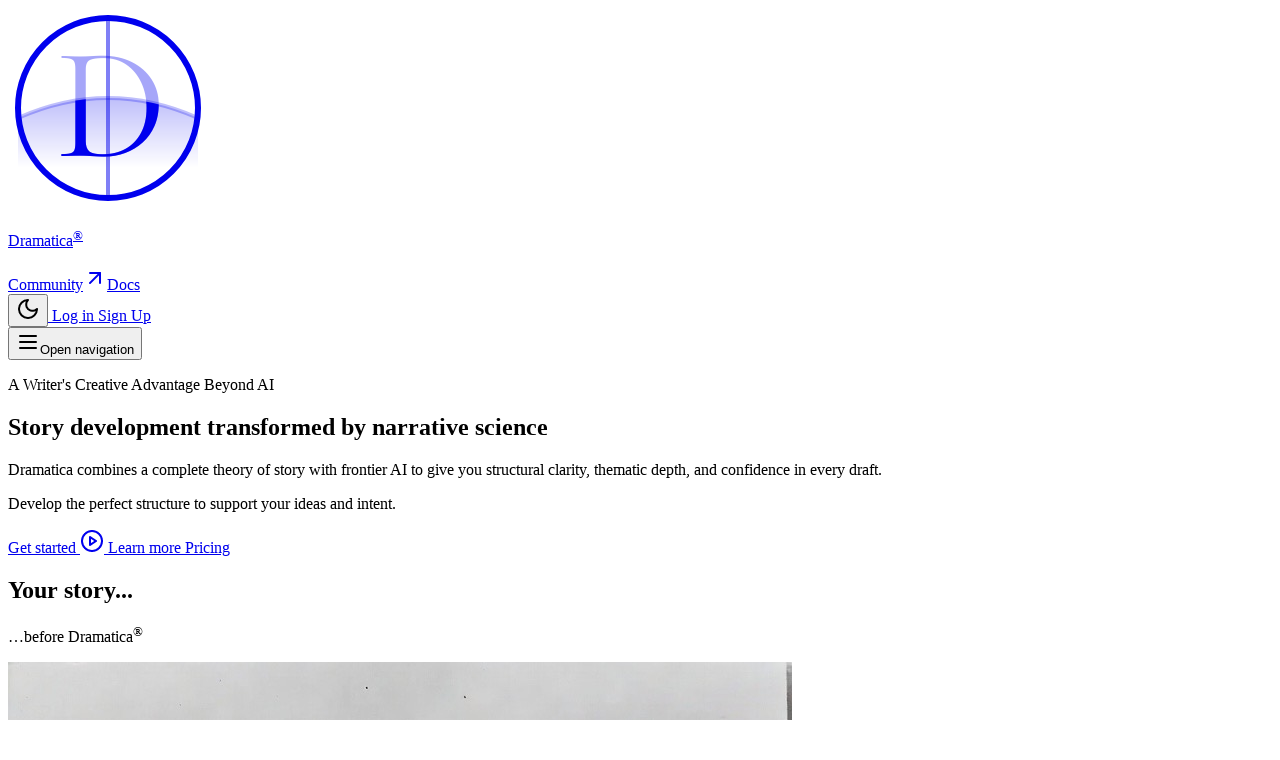

--- FILE ---
content_type: text/html; charset=utf-8
request_url: https://dramatica.com/?URL=https%3A%2F%2Fistrattera.blogspot.com%2F
body_size: 22055
content:
<!DOCTYPE html>
<html lang="en"  class="">
    <head>
        <meta charset="utf-8">
        <meta name="viewport" content="width=device-width, initial-scale=1">

        
        <script>
            (function() {
                const appearance = 'system';

                if (appearance === 'system') {
                    const prefersDark = window.matchMedia('(prefers-color-scheme: dark)').matches;

                    if (prefersDark) {
                        document.documentElement.classList.add('dark');
                    }
                }
            })();
        </script>

        
        <style>
            html {
                background-color: oklch(1 0 0);
            }

            html.dark {
                background-color: oklch(0.145 0 0);
            }
        </style>

        <title inertia>Dramatica</title>
        <link rel="manifest" href="/manifest.json">
        <meta name="theme-color" content="#ffffff">
        <link rel="apple-touch-icon" sizes="180x180" href="/images/app-logo-circle.png">
        <meta name="apple-mobile-web-app-title" content="Dramatica">
        <meta name="apple-mobile-web-app-capable" content="yes">
        <meta name="mobile-web-app-capable" content="yes">

        <link rel="preconnect" href="https://fonts.bunny.net">

        <link href="https://fonts.bunny.net/css?family=inter:300,400,500,600,700,800,900" rel="stylesheet" />
        <link href="https://fonts.bunny.net/css?family=cormorant-garamond:300,400,500,600,700,300i,400i,500i,600i,700i" rel="stylesheet" />


        <script type="text/javascript">const Ziggy={"url":"https:\/\/dramatica.com","port":null,"defaults":{},"routes":{"cashier.payment":{"uri":"stripe\/payment\/{id}","methods":["GET","HEAD"],"parameters":["id"]},"stripe.webhook":{"uri":"stripe\/webhook","methods":["POST"]},"nova.asset.":{"uri":"nova-api\/scripts\/{script}","methods":["GET","HEAD"],"parameters":["script"]},"nova.asset.generated::mFLxaU31p33Cfkgf":{"uri":"nova-api\/styles\/{style}","methods":["GET","HEAD"],"parameters":["style"]},"nova.api.":{"uri":"nova-api\/search","methods":["GET","HEAD"]},"nova.api.start-nova-impersonation":{"uri":"nova-api\/impersonate","methods":["POST"]},"nova.api.stop-nova-impersonation":{"uri":"nova-api\/impersonate","methods":["DELETE"]},"nova.api.generated::rgJV3ttyItd2QQfe":{"uri":"nova-api\/{resource}\/field\/{field}","methods":["GET","HEAD"],"parameters":["resource","field"]},"nova.api.generated::5vIYGgxji2WauXUD":{"uri":"nova-api\/{resource}\/field\/{field}\/preview","methods":["POST"],"parameters":["resource","field"]},"nova.api.generated::UbuIEsMSRE8g7vPN":{"uri":"nova-api\/{resource}\/{resourceId}\/field\/{field}\/preview","methods":["POST"],"parameters":["resource","resourceId","field"]},"nova.api.generated::TUL7R56icMc9wM7g":{"uri":"nova-api\/{resource}\/field-attachment\/{field}","methods":["POST"],"parameters":["resource","field"]},"nova.api.generated::406FC8Rs2KFaYM9y":{"uri":"nova-api\/{resource}\/field-attachment\/{field}","methods":["DELETE"],"parameters":["resource","field"]},"nova.api.generated::rl21XLPv0k16pF6Q":{"uri":"nova-api\/{resource}\/field-attachment\/{field}\/draftId","methods":["GET","HEAD"],"parameters":["resource","field"]},"nova.api.generated::6yo4Z0I8D3oCP2Z6":{"uri":"nova-api\/{resource}\/field-attachment\/{field}\/{draftId}","methods":["DELETE"],"parameters":["resource","field","draftId"]},"nova.api.generated::9LyfQzFrODeF20Y7":{"uri":"nova-api\/{resource}\/creation-fields","methods":["GET","HEAD"],"parameters":["resource"]},"nova.api.generated::YSE0zZYslZGGpedC":{"uri":"nova-api\/{resource}\/{resourceId}\/update-fields","methods":["GET","HEAD"],"parameters":["resource","resourceId"]},"nova.api.generated::eXZj1hgqX6srLmSq":{"uri":"nova-api\/{resource}\/{resourceId}\/creation-pivot-fields\/{relatedResource}","methods":["GET","HEAD"],"parameters":["resource","resourceId","relatedResource"]},"nova.api.generated::Pv5PZg3jGdrEpTzz":{"uri":"nova-api\/{resource}\/{resourceId}\/update-pivot-fields\/{relatedResource}\/{relatedResourceId}","methods":["GET","HEAD"],"parameters":["resource","resourceId","relatedResource","relatedResourceId"]},"nova.api.generated::gO5lRBBr4oNSHHrQ":{"uri":"nova-api\/{resource}\/creation-fields","methods":["PATCH"],"parameters":["resource"]},"nova.api.generated::czBTT2QNJa3JDLKW":{"uri":"nova-api\/{resource}\/{resourceId}\/update-fields","methods":["PATCH"],"parameters":["resource","resourceId"]},"nova.api.generated::6HZrh3K7hxzf5a0H":{"uri":"nova-api\/{resource}\/{resourceId}\/creation-pivot-fields\/{relatedResource}","methods":["PATCH"],"parameters":["resource","resourceId","relatedResource"]},"nova.api.generated::UoDRXbaD4BGGTnUc":{"uri":"nova-api\/{resource}\/{resourceId}\/update-pivot-fields\/{relatedResource}\/{relatedResourceId}","methods":["PATCH"],"parameters":["resource","resourceId","relatedResource","relatedResourceId"]},"nova.api.generated::L8dEFohp1CLy1rFo":{"uri":"nova-api\/{resource}\/{resourceId}\/field\/{field}\/preview\/{relatedResource}","methods":["POST"],"parameters":["resource","resourceId","field","relatedResource"]},"nova.api.generated::zZWwpSpFf8zyUuUe":{"uri":"nova-api\/{resource}\/{resourceId}\/field\/{field}\/preview\/{relatedResource}\/{relatedResourceId}","methods":["POST"],"parameters":["resource","resourceId","field","relatedResource","relatedResourceId"]},"nova.api.generated::MfEwrl5t9JCzOPCB":{"uri":"nova-api\/{resource}\/{resourceId}\/download\/{field}","methods":["GET","HEAD"],"parameters":["resource","resourceId","field"]},"nova.api.generated::ArnJFpg5QWtn9YCQ":{"uri":"nova-api\/{resource}\/{resourceId}\/field\/{field}","methods":["DELETE"],"parameters":["resource","resourceId","field"]},"nova.api.generated::VwbWWRLA4y7kFVgt":{"uri":"nova-api\/{resource}\/{resourceId}\/{relatedResource}\/{relatedResourceId}\/field\/{field}","methods":["DELETE"],"parameters":["resource","resourceId","relatedResource","relatedResourceId","field"]},"nova.api.generated::GXTPqX4ACjS40rBz":{"uri":"nova-api\/dashboards\/{dashboard}","methods":["GET","HEAD"],"parameters":["dashboard"]},"nova.api.generated::45iG0V9X5u4SNqDh":{"uri":"nova-api\/dashboards\/cards\/{dashboard}","methods":["GET","HEAD"],"parameters":["dashboard"]},"nova.api.generated::cyltnOuCODkUvf9D":{"uri":"nova-api\/dashboards\/cards\/{dashboard}\/metrics\/{metric}","methods":["GET","HEAD"],"parameters":["dashboard","metric"]},"nova.api.generated::iGRYuIie3XSCp31R":{"uri":"nova-api\/nova-notifications","methods":["GET","HEAD"]},"nova.api.generated::sH9XiEY4UCa2RHYd":{"uri":"nova-api\/nova-notifications\/read-all","methods":["POST"]},"nova.api.generated::F9vtjstGAI059LZC":{"uri":"nova-api\/nova-notifications\/{notification}\/read","methods":["POST"],"parameters":["notification"]},"nova.api.generated::CRCNRQcqdWEWiG63":{"uri":"nova-api\/nova-notifications\/{notification}\/unread","methods":["POST"],"parameters":["notification"]},"nova.api.generated::a0R6DLvvkHIrY2MH":{"uri":"nova-api\/nova-notifications","methods":["DELETE"]},"nova.api.generated::3LQQajpkjcslv0It":{"uri":"nova-api\/nova-notifications\/{notification}","methods":["DELETE"],"parameters":["notification"]},"nova.api.generated::vX2qhVo1fgiQRw9d":{"uri":"nova-api\/{resource}\/actions","methods":["GET","HEAD"],"parameters":["resource"]},"nova.api.generated::joFY6CRpz8Bi67fZ":{"uri":"nova-api\/{resource}\/action","methods":["POST"],"parameters":["resource"]},"nova.api.generated::r398sBWHCu4JAnx7":{"uri":"nova-api\/{resource}\/action","methods":["PATCH"],"parameters":["resource"]},"nova.api.generated::QSwI21hKvuafmBpq":{"uri":"nova-api\/{resource}\/filters","methods":["GET","HEAD"],"parameters":["resource"]},"nova.api.generated::m807EKcpZXM0iEor":{"uri":"nova-api\/{resource}\/lenses","methods":["GET","HEAD"],"parameters":["resource"]},"nova.api.generated::zs84UOQrN8sGhULq":{"uri":"nova-api\/{resource}\/lens\/{lens}","methods":["GET","HEAD"],"parameters":["resource","lens"]},"nova.api.generated::PJcJvwxWg1BD8sTd":{"uri":"nova-api\/{resource}\/lens\/{lens}\/count","methods":["GET","HEAD"],"parameters":["resource","lens"]},"nova.api.generated::A0EN52C5QUDClsAz":{"uri":"nova-api\/{resource}\/lens\/{lens}","methods":["DELETE"],"parameters":["resource","lens"]},"nova.api.generated::cGoPtNJd5JmucymD":{"uri":"nova-api\/{resource}\/lens\/{lens}\/force","methods":["DELETE"],"parameters":["resource","lens"]},"nova.api.generated::URLuDoMFMjBpjJux":{"uri":"nova-api\/{resource}\/lens\/{lens}\/restore","methods":["PUT"],"parameters":["resource","lens"]},"nova.api.generated::HbmHpsfqS9Vn5hyb":{"uri":"nova-api\/{resource}\/lens\/{lens}\/actions","methods":["GET","HEAD"],"parameters":["resource","lens"]},"nova.api.generated::RO4r2gNmUMTAgl94":{"uri":"nova-api\/{resource}\/lens\/{lens}\/action","methods":["POST"],"parameters":["resource","lens"]},"nova.api.generated::slZs9hRVuZLWmiP1":{"uri":"nova-api\/{resource}\/lens\/{lens}\/action","methods":["PATCH"],"parameters":["resource","lens"]},"nova.api.generated::bzquS3u5bWZ5FLUW":{"uri":"nova-api\/{resource}\/lens\/{lens}\/filters","methods":["GET","HEAD"],"parameters":["resource","lens"]},"nova.api.generated::QW0wRXF2MLUDniNL":{"uri":"nova-api\/{resource}\/metrics","methods":["GET","HEAD"],"parameters":["resource"]},"nova.api.generated::TF4wFAWwpWdMDaY4":{"uri":"nova-api\/{resource}\/metrics\/{metric}","methods":["GET","HEAD"],"parameters":["resource","metric"]},"nova.api.generated::UJUTw6IbdE5d4NUE":{"uri":"nova-api\/{resource}\/{resourceId}\/metrics\/{metric}","methods":["GET","HEAD"],"parameters":["resource","resourceId","metric"]},"nova.api.generated::vhF41tHTGpJhNCJI":{"uri":"nova-api\/{resource}\/lens\/{lens}\/metrics","methods":["GET","HEAD"],"parameters":["resource","lens"]},"nova.api.generated::CLeMdmXpt0twsNxs":{"uri":"nova-api\/{resource}\/lens\/{lens}\/metrics\/{metric}","methods":["GET","HEAD"],"parameters":["resource","lens","metric"]},"nova.api.generated::sHziCo90AtvUbYBk":{"uri":"nova-api\/{resource}\/cards","methods":["GET","HEAD"],"parameters":["resource"]},"nova.api.generated::X3sqpOa7mqO6jA5s":{"uri":"nova-api\/{resource}\/lens\/{lens}\/cards","methods":["GET","HEAD"],"parameters":["resource","lens"]},"nova.api.generated::O35wX4Kc0zD7OWZh":{"uri":"nova-api\/{resource}\/relate-authorization","methods":["GET","HEAD"],"parameters":["resource"]},"nova.api.generated::TEkdD9lIZDNqx5Op":{"uri":"nova-api\/{resource}\/soft-deletes","methods":["GET","HEAD"],"parameters":["resource"]},"nova.api.generated::FkGOTuZPwqwOqfCY":{"uri":"nova-api\/{resource}","methods":["GET","HEAD"],"parameters":["resource"]},"nova.api.generated::qsCqjbqY8cXQqtyE":{"uri":"nova-api\/{resource}\/search","methods":["GET","HEAD"],"parameters":["resource"]},"nova.api.generated::HtsqJ7LVE5we2vB8":{"uri":"nova-api\/{resource}\/count","methods":["GET","HEAD"],"parameters":["resource"]},"nova.api.generated::wIkahD9oWprey609":{"uri":"nova-api\/{resource}\/detach","methods":["DELETE"],"parameters":["resource"]},"nova.api.generated::BGPkSGr7dT2jQ7ak":{"uri":"nova-api\/{resource}\/restore","methods":["PUT"],"parameters":["resource"]},"nova.api.generated::yC2lnZqNlV2Zer6C":{"uri":"nova-api\/{resource}\/force","methods":["DELETE"],"parameters":["resource"]},"nova.api.generated::rc78D7tu1hH1Xcfm":{"uri":"nova-api\/{resource}\/{resourceId}","methods":["GET","HEAD"],"parameters":["resource","resourceId"]},"nova.api.generated::IgwdrsJO2VBrhhPN":{"uri":"nova-api\/{resource}\/{resourceId}\/preview","methods":["GET","HEAD"],"parameters":["resource","resourceId"]},"nova.api.generated::KPVbcoOeaBJsgpEs":{"uri":"nova-api\/{resource}\/{resourceId}\/peek","methods":["GET","HEAD"],"parameters":["resource","resourceId"]},"nova.api.generated::T6RmsGulmyWaGVhv":{"uri":"nova-api\/{resource}","methods":["POST"],"parameters":["resource"]},"nova.api.generated::XnGUTuBbRZCfxYGT":{"uri":"nova-api\/{resource}\/{resourceId}","methods":["PUT"],"parameters":["resource","resourceId"]},"nova.api.generated::VFGCxVSJbhTEEwxf":{"uri":"nova-api\/{resource}","methods":["DELETE"],"parameters":["resource"]},"nova.api.generated::hOGPGRodVJFTMik2":{"uri":"nova-api\/{resource}\/associatable\/{field}","methods":["GET","HEAD"],"parameters":["resource","field"]},"nova.api.generated::YNOr0QV8rjZusMoc":{"uri":"nova-api\/{resource}\/attachable\/{field}","methods":["GET","HEAD"],"parameters":["resource","field"]},"nova.api.generated::7Uo9mzOkPBIKynii":{"uri":"nova-api\/{resource}\/{resourceId}\/attachable\/{field}","methods":["GET","HEAD"],"parameters":["resource","resourceId","field"]},"nova.api.generated::3klmrFA1pKHvyfLL":{"uri":"nova-api\/{resource}\/morphable\/{field}","methods":["GET","HEAD"],"parameters":["resource","field"]},"nova.api.generated::uHEF4LLWiiX8uiOj":{"uri":"nova-api\/{resource}\/{resourceId}\/attach\/{relatedResource}","methods":["POST"],"parameters":["resource","resourceId","relatedResource"]},"nova.api.generated::BxIg14KkXont21BL":{"uri":"nova-api\/{resource}\/{resourceId}\/update-attached\/{relatedResource}\/{relatedResourceId}","methods":["POST"],"parameters":["resource","resourceId","relatedResource","relatedResourceId"]},"nova.api.generated::yctinXa5QrAISMEW":{"uri":"nova-api\/{resource}\/{resourceId}\/attach-morphed\/{relatedResource}","methods":["POST"],"parameters":["resource","resourceId","relatedResource"]},"sanctum.csrf-cookie":{"uri":"sanctum\/csrf-cookie","methods":["GET","HEAD"]},"resend.webhook":{"uri":"resend\/webhook","methods":["POST"]},"nova.pages.login":{"uri":"backstage\/login","methods":["GET","HEAD"]},"nova.login":{"uri":"backstage\/login","methods":["POST"]},"nova.logout":{"uri":"backstage\/logout","methods":["POST"]},"nova.pages.password.email":{"uri":"backstage\/password\/reset","methods":["GET","HEAD"]},"nova.password.email":{"uri":"backstage\/password\/email","methods":["POST"]},"nova.pages.password.reset":{"uri":"backstage\/password\/reset\/{token}","methods":["GET","HEAD"],"parameters":["token"]},"nova.password.reset":{"uri":"backstage\/password\/reset","methods":["POST"]},"nova.pages.user-security":{"uri":"backstage\/user-security","methods":["GET","HEAD"]},"nova.pages.password.verify":{"uri":"backstage\/user-security\/confirm-password","methods":["GET","HEAD"]},"nova.password.confirmation":{"uri":"backstage\/user-security\/confirmed-password-status","methods":["GET","HEAD"]},"nova.password.confirm":{"uri":"backstage\/user-security\/confirm-password","methods":["POST"]},"nova.pages.403":{"uri":"backstage\/403","methods":["GET","HEAD"]},"nova.pages.404":{"uri":"backstage\/404","methods":["GET","HEAD"]},"nova.pages.home":{"uri":"backstage","methods":["GET","HEAD"]},"nova.pages.dashboard":{"uri":"backstage\/dashboard","methods":["GET","HEAD","POST","PUT","PATCH","DELETE","OPTIONS"]},"nova.pages.dashboard.custom":{"uri":"backstage\/dashboards\/{name}","methods":["GET","HEAD"],"parameters":["name"]},"nova.pages.index":{"uri":"backstage\/resources\/{resource}","methods":["GET","HEAD"],"parameters":["resource"]},"nova.pages.create":{"uri":"backstage\/resources\/{resource}\/new","methods":["GET","HEAD"],"parameters":["resource"]},"nova.pages.detail":{"uri":"backstage\/resources\/{resource}\/{resourceId}","methods":["GET","HEAD"],"parameters":["resource","resourceId"]},"nova.pages.edit":{"uri":"backstage\/resources\/{resource}\/{resourceId}\/edit","methods":["GET","HEAD"],"parameters":["resource","resourceId"]},"nova.pages.replicate":{"uri":"backstage\/resources\/{resource}\/{resourceId}\/replicate","methods":["GET","HEAD"],"parameters":["resource","resourceId"]},"nova.pages.lens":{"uri":"backstage\/resources\/{resource}\/lens\/{lens}","methods":["GET","HEAD"],"parameters":["resource","lens"]},"nova.pages.attach":{"uri":"backstage\/resources\/{resource}\/{resourceId}\/attach\/{relatedResource}","methods":["GET","HEAD"],"parameters":["resource","resourceId","relatedResource"]},"nova.pages.edit-attached":{"uri":"backstage\/resources\/{resource}\/{resourceId}\/edit-attached\/{relatedResource}\/{relatedResourceId}","methods":["GET","HEAD"],"parameters":["resource","resourceId","relatedResource","relatedResourceId"]},"api.billing.usage-trends":{"uri":"api\/v1\/billing\/usage-trends","methods":["GET","HEAD"],"domain":"platform.dramatica.com"},"api.change-plan.estimate":{"uri":"api\/v1\/change-plan\/estimate","methods":["POST"],"domain":"platform.dramatica.com"},"api.change-plan":{"uri":"api\/v1\/change-plan","methods":["POST"],"domain":"platform.dramatica.com"},"api.subscription.sync":{"uri":"api\/v1\/subscription\/sync","methods":["POST"],"domain":"platform.dramatica.com"},"api.agent-threads.show":{"uri":"api\/v1\/agent-threads\/{thread}","methods":["GET","HEAD"],"domain":"platform.dramatica.com","parameters":["thread"],"bindings":{"thread":"uuid"}},"api.conversation.compact":{"uri":"api\/v1\/conversation\/{thread}\/compact","methods":["POST"],"domain":"platform.dramatica.com","parameters":["thread"],"bindings":{"thread":"uuid"}},"interactive.setup":{"uri":"api\/v1\/interactive\/{thread}\/setup","methods":["POST"],"domain":"platform.dramatica.com","parameters":["thread"],"bindings":{"thread":"uuid"}},"notes.index":{"uri":"api\/v1\/notes","methods":["GET","HEAD"],"domain":"platform.dramatica.com"},"notes.show":{"uri":"api\/v1\/notes\/{note}","methods":["GET","HEAD"],"domain":"platform.dramatica.com","parameters":["note"],"bindings":{"note":"uuid"}},"notes.store":{"uri":"api\/v1\/notes","methods":["POST"],"domain":"platform.dramatica.com"},"notes.update":{"uri":"api\/v1\/notes\/{note}","methods":["PATCH"],"domain":"platform.dramatica.com","parameters":["note"],"bindings":{"note":"uuid"}},"api.narrative-tasks.index":{"uri":"api\/v1\/narrative-tasks","methods":["GET","HEAD"],"domain":"platform.dramatica.com"},"api.narrative-tasks.store":{"uri":"api\/v1\/narrative-tasks","methods":["POST"],"domain":"platform.dramatica.com"},"api.narrative-tasks.show":{"uri":"api\/v1\/narrative-tasks\/{narrativeTask}","methods":["GET","HEAD"],"domain":"platform.dramatica.com","parameters":["narrativeTask"],"bindings":{"narrativeTask":"uuid"}},"api.narrative-tasks.events":{"uri":"api\/v1\/narrative-tasks\/{narrativeTask}\/events","methods":["GET","HEAD"],"domain":"platform.dramatica.com","parameters":["narrativeTask"],"bindings":{"narrativeTask":"uuid"}},"api.narrative-tasks.cancel":{"uri":"api\/v1\/narrative-tasks\/{narrativeTask}\/cancel","methods":["POST"],"domain":"platform.dramatica.com","parameters":["narrativeTask"],"bindings":{"narrativeTask":"uuid"}},"api.narrative-tasks.accept":{"uri":"api\/v1\/narrative-tasks\/{narrativeTask}\/accept","methods":["POST"],"domain":"platform.dramatica.com","parameters":["narrativeTask"],"bindings":{"narrativeTask":"uuid"}},"api.narrative-tasks.reject":{"uri":"api\/v1\/narrative-tasks\/{narrativeTask}\/reject","methods":["POST"],"domain":"platform.dramatica.com","parameters":["narrativeTask"],"bindings":{"narrativeTask":"uuid"}},"plan.select":{"uri":"buy\/{plan}","methods":["GET","HEAD"],"parameters":["plan"]},"checkout.stripe":{"uri":"checkout\/stripe","methods":["GET","HEAD"]},"contact":{"uri":"contact","methods":["GET","HEAD"]},"contact.submit":{"uri":"contact","methods":["POST"]},"live":{"uri":"live","methods":["GET","HEAD"]},"recordings":{"uri":"recordings","methods":["GET","HEAD"]},"livestreams.show":{"uri":"livestream\/{video}","methods":["GET","HEAD"],"parameters":["video"],"bindings":{"video":"uuid"}},"videos.show":{"uri":"video\/{video}","methods":["GET","HEAD"],"parameters":["video"],"bindings":{"video":"uuid"}},"blog.index":{"uri":"blog","methods":["GET","HEAD"]},"blog.show":{"uri":"blog\/{slug}","methods":["GET","HEAD"],"wheres":{"slug":"[A-Za-z0-9\\-]+"},"parameters":["slug"]},"playbook.index":{"uri":"playbook","methods":["GET","HEAD"]},"playbook.show":{"uri":"playbook\/{slug}","methods":["GET","HEAD"],"wheres":{"slug":"[A-Za-z0-9\\-]+"},"parameters":["slug"]},"narrova":{"uri":"narrova","methods":["GET","HEAD"],"domain":"dramatica.com"},"narrova.www":{"uri":"narrova","methods":["GET","HEAD"],"domain":"www.dramatica.com"},"platform":{"uri":"\/","methods":["GET","HEAD"],"domain":"platform.dramatica.com"},"upgrade":{"uri":"upgrade","methods":["GET","HEAD"],"domain":"platform.dramatica.com"},"pricing":{"uri":"pricing","methods":["GET","HEAD"],"domain":"platform.dramatica.com"},"billing.success":{"uri":"billing\/success","methods":["GET","HEAD"],"domain":"platform.dramatica.com"},"billing.cancel":{"uri":"billing\/cancel","methods":["GET","HEAD"],"domain":"platform.dramatica.com"},"expansion.checkout":{"uri":"checkout\/expansion","methods":["GET","HEAD"],"domain":"platform.dramatica.com"},"expansion.success":{"uri":"billing\/expansion\/success","methods":["GET","HEAD"],"domain":"platform.dramatica.com"},"preferences":{"uri":"preferences","methods":["GET","HEAD"],"domain":"platform.dramatica.com"},"preferences.inbox":{"uri":"preferences\/inbox","methods":["GET","HEAD"],"domain":"platform.dramatica.com"},"dashboard":{"uri":"narrova","methods":["GET","HEAD"],"domain":"platform.dramatica.com"},"conversations":{"uri":"narrova\/conversations","methods":["GET","HEAD"],"domain":"platform.dramatica.com"},"concepts.narrative-functions.index":{"uri":"concepts\/narrative-functions","methods":["GET","HEAD"],"domain":"platform.dramatica.com"},"concepts.narrative-functions.show":{"uri":"concepts\/narrative-functions\/{narrativeFunction}","methods":["GET","HEAD"],"domain":"platform.dramatica.com","parameters":["narrativeFunction"],"bindings":{"narrativeFunction":"slug"}},"stories.index":{"uri":"context\/stories","methods":["GET","HEAD"],"domain":"platform.dramatica.com"},"stories.store":{"uri":"context\/stories","methods":["POST"],"domain":"platform.dramatica.com"},"stories.show":{"uri":"context\/stories\/{story}","methods":["GET","HEAD"],"domain":"platform.dramatica.com","parameters":["story"],"bindings":{"story":"uuid"}},"stories.update":{"uri":"context\/stories\/{story}","methods":["PATCH"],"domain":"platform.dramatica.com","parameters":["story"],"bindings":{"story":"uuid"}},"stories.cover.set":{"uri":"context\/stories\/{story}\/cover","methods":["POST"],"domain":"platform.dramatica.com","parameters":["story"],"bindings":{"story":"uuid"}},"stories.cover.remove":{"uri":"context\/stories\/{story}\/cover","methods":["DELETE"],"domain":"platform.dramatica.com","parameters":["story"],"bindings":{"story":"uuid"}},"stories.destroy":{"uri":"context\/stories\/{story}","methods":["DELETE"],"domain":"platform.dramatica.com","parameters":["story"],"bindings":{"story":"uuid"}},"stories.files.destroy":{"uri":"context\/stories\/files\/{file}","methods":["DELETE"],"domain":"platform.dramatica.com","parameters":["file"],"bindings":{"file":"id"}},"stories.files.order":{"uri":"context\/stories\/{story}\/files\/order","methods":["PATCH"],"domain":"platform.dramatica.com","parameters":["story"],"bindings":{"story":"uuid"}},"files.preview":{"uri":"context\/files\/{file}\/preview","methods":["GET","HEAD"],"domain":"platform.dramatica.com","parameters":["file"],"bindings":{"file":"id"}},"files.visibility":{"uri":"context\/files\/{file}\/visibility","methods":["PATCH"],"domain":"platform.dramatica.com","parameters":["file"],"bindings":{"file":"id"}},"storyforms.index":{"uri":"context\/storyforms","methods":["GET","HEAD"],"domain":"platform.dramatica.com"},"storyforms.show":{"uri":"context\/storyforms\/{storyform}","methods":["GET","HEAD"],"domain":"platform.dramatica.com","parameters":["storyform"],"bindings":{"storyform":"uuid"}},"storyforms.detach":{"uri":"context\/storyforms\/{storyform}\/detach","methods":["PATCH"],"domain":"platform.dramatica.com","parameters":["storyform"],"bindings":{"storyform":"uuid"}},"storyforms.destroy":{"uri":"context\/storyforms\/{storyform}","methods":["DELETE"],"domain":"platform.dramatica.com","parameters":["storyform"],"bindings":{"storyform":"uuid"}},"storyforms.files.order":{"uri":"context\/storyforms\/{storyform}\/files\/order","methods":["PATCH"],"domain":"platform.dramatica.com","parameters":["storyform"],"bindings":{"storyform":"uuid"}},"teams.index":{"uri":"context\/teams","methods":["GET","HEAD"],"domain":"platform.dramatica.com"},"teams.store":{"uri":"teams","methods":["POST"],"domain":"platform.dramatica.com"},"teams.update":{"uri":"teams\/{team}","methods":["PATCH"],"domain":"platform.dramatica.com","parameters":["team"],"bindings":{"team":"uuid"}},"teams.conversations":{"uri":"teams\/conversations","methods":["GET","HEAD"],"domain":"platform.dramatica.com"},"teams.members.index":{"uri":"teams\/{team}\/members","methods":["GET","HEAD"],"domain":"platform.dramatica.com","parameters":["team"],"bindings":{"team":"uuid"}},"teams.members.destroy":{"uri":"teams\/{team}\/members\/{member}","methods":["DELETE"],"domain":"platform.dramatica.com","parameters":["team","member"],"bindings":{"team":"uuid","member":"id"}},"teams.invitations.store":{"uri":"teams\/{team}\/invitations","methods":["POST"],"domain":"platform.dramatica.com","parameters":["team"],"bindings":{"team":"uuid"}},"teams.invitations.accept":{"uri":"teams\/invitations\/{invitation}\/accept","methods":["POST"],"domain":"platform.dramatica.com","parameters":["invitation"],"bindings":{"invitation":"uuid"}},"teams.invitations.decline":{"uri":"teams\/invitations\/{invitation}\/decline","methods":["POST"],"domain":"platform.dramatica.com","parameters":["invitation"],"bindings":{"invitation":"uuid"}},"teams.invitations.resend":{"uri":"teams\/invitations\/{invitation}\/resend","methods":["POST"],"domain":"platform.dramatica.com","parameters":["invitation"],"bindings":{"invitation":"uuid"}},"teams.invitations.archive":{"uri":"teams\/invitations\/{invitation}\/archive","methods":["PATCH"],"domain":"platform.dramatica.com","parameters":["invitation"],"bindings":{"invitation":"uuid"}},"teams.resources.store":{"uri":"teams\/{team}\/resources","methods":["POST"],"domain":"platform.dramatica.com","parameters":["team"],"bindings":{"team":"uuid"}},"teams.resources.destroy":{"uri":"teams\/{team}\/resources\/{resource}","methods":["DELETE"],"domain":"platform.dramatica.com","parameters":["team","resource"],"bindings":{"team":"uuid","resource":"id"}},"storyforms.update":{"uri":"storyforms\/{storyform}","methods":["PATCH"],"domain":"platform.dramatica.com","parameters":["storyform"],"bindings":{"storyform":"uuid"}},"storyforms.upload-files":{"uri":"storyforms\/upload-files","methods":["POST"],"domain":"platform.dramatica.com"},"storyforms.files.destroy":{"uri":"storyforms\/files\/{file}","methods":["DELETE"],"domain":"platform.dramatica.com","parameters":["file"],"bindings":{"file":"id"}},"agent-threads.index":{"uri":"agent-threads","methods":["GET","HEAD"],"domain":"platform.dramatica.com"},"agent-threads.show":{"uri":"narrova\/conversation\/{thread}","methods":["GET","HEAD"],"domain":"platform.dramatica.com","parameters":["thread"],"bindings":{"thread":"uuid"}},"agent-threads.loop-lab.landing":{"uri":"admin\/agent-loop","methods":["GET","HEAD"],"domain":"platform.dramatica.com"},"agent-threads.loop-lab":{"uri":"admin\/agent-loop\/{thread}","methods":["GET","HEAD"],"domain":"platform.dramatica.com","parameters":["thread"],"bindings":{"thread":"uuid"}},"agent-threads.download":{"uri":"agent-threads\/{thread}\/download","methods":["GET","HEAD"],"domain":"platform.dramatica.com","parameters":["thread"],"bindings":{"thread":"uuid"}},"agent-threads.download-pdf":{"uri":"agent-threads\/{thread}\/download-pdf","methods":["GET","HEAD"],"domain":"platform.dramatica.com","parameters":["thread"],"bindings":{"thread":"uuid"}},"agent-threads.save-context":{"uri":"agent-threads\/{thread}\/save-context","methods":["POST"],"domain":"platform.dramatica.com","parameters":["thread"],"bindings":{"thread":"uuid"}},"agent-threads.update":{"uri":"agent-threads\/{thread}","methods":["PATCH"],"domain":"platform.dramatica.com","parameters":["thread"],"bindings":{"thread":"uuid"}},"agent-threads.clear-conversation":{"uri":"agent-threads\/{thread}\/conversation-context","methods":["DELETE"],"domain":"platform.dramatica.com","parameters":["thread"],"bindings":{"thread":"uuid"}},"agent-threads.conversation-files.destroy":{"uri":"agent-threads\/{thread}\/conversation-context\/files\/{file}","methods":["DELETE"],"domain":"platform.dramatica.com","parameters":["thread","file"],"bindings":{"file":"id","thread":"uuid"}},"agent-threads.destroy":{"uri":"agent-threads\/{thread}","methods":["DELETE"],"domain":"platform.dramatica.com","parameters":["thread"],"bindings":{"thread":"uuid"}},"stories.upload-files":{"uri":"context\/stories\/upload-files","methods":["POST"],"domain":"platform.dramatica.com"},"storyform-builder":{"uri":"storyform-builder","methods":["GET","HEAD"],"domain":"platform.dramatica.com"},"storyform-builder.voice-assist.session":{"uri":"storyform-builder\/voice-assist\/session","methods":["POST"],"domain":"platform.dramatica.com"},"storyform-builder.voice-assist.tool":{"uri":"storyform-builder\/voice-assist\/tool","methods":["POST"],"domain":"platform.dramatica.com"},"storyform-builder.examples":{"uri":"storyform-builder\/examples","methods":["POST"],"domain":"platform.dramatica.com"},"openagents.responses.store":{"uri":"openagents\/responses","methods":["POST"],"domain":"platform.dramatica.com"},"openagents.prompts.run":{"uri":"openagents\/prompts\/run","methods":["POST"],"domain":"platform.dramatica.com"},"interactive.index":{"uri":"interactive","methods":["GET","HEAD"],"domain":"platform.dramatica.com"},"interactive.start":{"uri":"interactive\/start\/{moment}","methods":["GET","HEAD"],"domain":"platform.dramatica.com","parameters":["moment"],"bindings":{"moment":"uuid"}},"interactive.run":{"uri":"interactive\/run\/{playThrough}","methods":["GET","HEAD"],"domain":"platform.dramatica.com","parameters":["playThrough"],"bindings":{"playThrough":"uuid"}},"narrova.starter-options":{"uri":"narrova\/starter-options","methods":["GET","HEAD"],"domain":"platform.dramatica.com"},"subtxt.index":{"uri":"subtxt","methods":["GET","HEAD"],"domain":"platform.dramatica.com"},"subtxt.narrative-functions.search":{"uri":"subtxt\/narrative-functions\/search","methods":["GET","HEAD"],"domain":"platform.dramatica.com"},"subtxt.storyforms.search":{"uri":"subtxt\/storyforms\/search","methods":["GET","HEAD"],"domain":"platform.dramatica.com"},"subtxt.player-elements.options":{"uri":"subtxt\/player-elements\/options","methods":["GET","HEAD"],"domain":"platform.dramatica.com"},"subtxt.illustrations.options":{"uri":"subtxt\/illustrations\/options","methods":["GET","HEAD"],"domain":"platform.dramatica.com"},"subtxt.storybeats.illustrations.options":{"uri":"subtxt\/storybeats\/illustrations\/options","methods":["GET","HEAD"],"domain":"platform.dramatica.com"},"subtxt.narrative-sync.store":{"uri":"subtxt\/narrative-sync","methods":["POST"],"domain":"platform.dramatica.com"},"subtxt.narrative-sync.status":{"uri":"subtxt\/narrative-sync\/{run}","methods":["GET","HEAD"],"wheres":{"run":"[\\da-fA-F]{8}-[\\da-fA-F]{4}-[\\da-fA-F]{4}-[\\da-fA-F]{4}-[\\da-fA-F]{12}"},"domain":"platform.dramatica.com","parameters":["run"]},"subtxt.narrative-sync.cancel":{"uri":"subtxt\/narrative-sync\/{run}\/cancel","methods":["POST"],"wheres":{"run":"[\\da-fA-F]{8}-[\\da-fA-F]{4}-[\\da-fA-F]{4}-[\\da-fA-F]{4}-[\\da-fA-F]{12}"},"domain":"platform.dramatica.com","parameters":["run"]},"subtxt.conversation-links.store":{"uri":"subtxt\/conversation-links","methods":["POST"],"domain":"platform.dramatica.com"},"subtxt.perspectives.store":{"uri":"subtxt\/storyforms\/{storyform}\/perspectives","methods":["POST"],"domain":"platform.dramatica.com","parameters":["storyform"],"bindings":{"storyform":"uuid"}},"subtxt.perspectives.update":{"uri":"subtxt\/perspectives\/{perspective}","methods":["PATCH"],"domain":"platform.dramatica.com","parameters":["perspective"],"bindings":{"perspective":"uuid"}},"subtxt.perspectives.destroy":{"uri":"subtxt\/perspectives\/{perspective}","methods":["DELETE"],"domain":"platform.dramatica.com","parameters":["perspective"],"bindings":{"perspective":"uuid"}},"subtxt.perspectives.order":{"uri":"subtxt\/storyforms\/{storyform}\/perspectives\/order","methods":["PATCH"],"domain":"platform.dramatica.com","parameters":["storyform"],"bindings":{"storyform":"uuid"}},"subtxt.storypoints.store":{"uri":"subtxt\/storyforms\/{storyform}\/storypoints","methods":["POST"],"domain":"platform.dramatica.com","parameters":["storyform"],"bindings":{"storyform":"uuid"}},"subtxt.storypoints.update":{"uri":"subtxt\/storypoints\/{storypoint}","methods":["PATCH"],"domain":"platform.dramatica.com","parameters":["storypoint"],"bindings":{"storypoint":"uuid"}},"subtxt.storypoints.duplicate":{"uri":"subtxt\/storypoints\/{storypoint}\/duplicate","methods":["POST"],"domain":"platform.dramatica.com","parameters":["storypoint"],"bindings":{"storypoint":"uuid"}},"subtxt.storypoints.destroy":{"uri":"subtxt\/storypoints\/{storypoint}","methods":["DELETE"],"domain":"platform.dramatica.com","parameters":["storypoint"],"bindings":{"storypoint":"uuid"}},"subtxt.storybeats.store":{"uri":"subtxt\/storyforms\/{storyform}\/storybeats","methods":["POST"],"domain":"platform.dramatica.com","parameters":["storyform"],"bindings":{"storyform":"uuid"}},"subtxt.storybeats.update":{"uri":"subtxt\/storybeats\/{storybeat}","methods":["PATCH"],"domain":"platform.dramatica.com","parameters":["storybeat"],"bindings":{"storybeat":"uuid"}},"subtxt.storybeats.duplicate":{"uri":"subtxt\/storybeats\/{storybeat}\/duplicate","methods":["POST"],"domain":"platform.dramatica.com","parameters":["storybeat"],"bindings":{"storybeat":"uuid"}},"subtxt.storybeats.destroy":{"uri":"subtxt\/storybeats\/{storybeat}","methods":["DELETE"],"domain":"platform.dramatica.com","parameters":["storybeat"],"bindings":{"storybeat":"uuid"}},"subtxt.storybeats.breakdown":{"uri":"subtxt\/storybeats\/{storybeat}\/breakdown","methods":["POST"],"domain":"platform.dramatica.com","parameters":["storybeat"],"bindings":{"storybeat":"uuid"}},"subtxt.storybeats.plot-order":{"uri":"subtxt\/storyforms\/{storyform}\/storybeats\/plot-order","methods":["PATCH"],"domain":"platform.dramatica.com","parameters":["storyform"],"bindings":{"storyform":"uuid"}},"subtxt.moments.store":{"uri":"subtxt\/storyforms\/{storyform}\/moments","methods":["POST"],"domain":"platform.dramatica.com","parameters":["storyform"],"bindings":{"storyform":"uuid"}},"subtxt.moments.update":{"uri":"subtxt\/moments\/{moment}","methods":["PATCH"],"domain":"platform.dramatica.com","parameters":["moment"],"bindings":{"moment":"uuid"}},"subtxt.moments.destroy":{"uri":"subtxt\/moments\/{moment}","methods":["DELETE"],"domain":"platform.dramatica.com","parameters":["moment"],"bindings":{"moment":"uuid"}},"subtxt.moments.order":{"uri":"subtxt\/storyforms\/{storyform}\/moments\/order","methods":["PATCH"],"domain":"platform.dramatica.com","parameters":["storyform"],"bindings":{"storyform":"uuid"}},"subtxt.moments.storybeats.store":{"uri":"subtxt\/moments\/{moment}\/storybeats\/{storybeat}","methods":["POST"],"domain":"platform.dramatica.com","parameters":["moment","storybeat"],"bindings":{"moment":"uuid","storybeat":"uuid"}},"subtxt.moments.storybeats.detach":{"uri":"subtxt\/moments\/{moment}\/storybeats\/{storybeat}","methods":["DELETE"],"domain":"platform.dramatica.com","parameters":["moment","storybeat"],"bindings":{"moment":"uuid","storybeat":"uuid"}},"subtxt.moments.players.store":{"uri":"subtxt\/moments\/{moment}\/players\/{player}","methods":["POST"],"domain":"platform.dramatica.com","parameters":["moment","player"],"bindings":{"moment":"uuid"}},"subtxt.moments.players.detach":{"uri":"subtxt\/moments\/{moment}\/players\/{player}","methods":["DELETE"],"domain":"platform.dramatica.com","parameters":["moment","player"],"bindings":{"moment":"uuid"}},"subtxt.players.store":{"uri":"subtxt\/storyforms\/{storyform}\/players","methods":["POST"],"domain":"platform.dramatica.com","parameters":["storyform"],"bindings":{"storyform":"uuid"}},"subtxt.players.update":{"uri":"subtxt\/players\/{player}","methods":["PATCH"],"domain":"platform.dramatica.com","parameters":["player"],"bindings":{"player":"uuid"}},"subtxt.players.destroy":{"uri":"subtxt\/players\/{player}","methods":["DELETE"],"domain":"platform.dramatica.com","parameters":["player"],"bindings":{"player":"uuid"}},"subtxt.player-elements.store":{"uri":"subtxt\/players\/{player}\/elements","methods":["POST"],"domain":"platform.dramatica.com","parameters":["player"],"bindings":{"player":"uuid"}},"subtxt.player-elements.update":{"uri":"subtxt\/player-elements\/{playerElement}","methods":["PATCH"],"domain":"platform.dramatica.com","parameters":["playerElement"],"bindings":{"playerElement":"id"}},"subtxt.player-elements.destroy":{"uri":"subtxt\/player-elements\/{playerElement}","methods":["DELETE"],"domain":"platform.dramatica.com","parameters":["playerElement"],"bindings":{"playerElement":"id"}},"subtxt.player-elements.illustrations.shuffle":{"uri":"subtxt\/player-elements\/{playerElement}\/illustrations\/shuffle","methods":["POST"],"domain":"platform.dramatica.com","parameters":["playerElement"],"bindings":{"playerElement":"id"}},"subtxt.players.perspectives.store":{"uri":"subtxt\/players\/{player}\/perspectives\/{perspective}","methods":["POST"],"domain":"platform.dramatica.com","parameters":["player","perspective"],"bindings":{"player":"uuid","perspective":"uuid"}},"subtxt.players.perspectives.detach":{"uri":"subtxt\/players\/{player}\/perspectives\/{perspective}","methods":["DELETE"],"domain":"platform.dramatica.com","parameters":["player","perspective"],"bindings":{"player":"uuid","perspective":"uuid"}},"subtxt.players.perspectives.clear":{"uri":"subtxt\/players\/{player}\/perspectives","methods":["DELETE"],"domain":"platform.dramatica.com","parameters":["player"],"bindings":{"player":"uuid"}},"subtxt.players.headshot.generate":{"uri":"subtxt\/players\/{player}\/headshot\/generate","methods":["POST"],"domain":"platform.dramatica.com","parameters":["player"],"bindings":{"player":"uuid"}},"subtxt.players.headshot.status":{"uri":"subtxt\/players\/{player}\/headshot\/status","methods":["GET","HEAD"],"domain":"platform.dramatica.com","parameters":["player"],"bindings":{"player":"uuid"}},"subtxt.players.headshot.accept":{"uri":"subtxt\/players\/{player}\/headshot\/{headshot}\/accept","methods":["POST"],"domain":"platform.dramatica.com","parameters":["player","headshot"],"bindings":{"player":"uuid","headshot":"uuid"}},"subtxt.players.headshot.destroy":{"uri":"subtxt\/players\/{player}\/headshot\/{headshot}","methods":["DELETE"],"domain":"platform.dramatica.com","parameters":["player","headshot"],"bindings":{"player":"uuid","headshot":"uuid"}},"subtxt.players.headshot.remove":{"uri":"subtxt\/players\/{player}\/headshot","methods":["DELETE"],"domain":"platform.dramatica.com","parameters":["player"],"bindings":{"player":"uuid"}},"subtxt.dynamics.store":{"uri":"subtxt\/storyforms\/{storyform}\/dynamics","methods":["POST"],"domain":"platform.dramatica.com","parameters":["storyform"],"bindings":{"storyform":"uuid"}},"subtxt.dynamics.update":{"uri":"subtxt\/dynamics\/{dynamic}","methods":["PATCH"],"domain":"platform.dramatica.com","parameters":["dynamic"],"bindings":{"dynamic":"uuid"}},"subtxt.illustrations.find":{"uri":"subtxt\/illustrations\/find","methods":["POST"],"domain":"platform.dramatica.com"},"subtxt.storybeats.illustrations.find":{"uri":"subtxt\/storybeats\/illustrations\/find","methods":["POST"],"domain":"platform.dramatica.com"},"subtxt.storypoints.perspectives.store":{"uri":"subtxt\/storypoints\/{storypoint}\/perspectives\/{perspective}","methods":["POST"],"domain":"platform.dramatica.com","parameters":["storypoint","perspective"],"bindings":{"storypoint":"uuid","perspective":"uuid"}},"subtxt.storypoints.perspectives.detach":{"uri":"subtxt\/storypoints\/{storypoint}\/perspectives\/{perspective}","methods":["DELETE"],"domain":"platform.dramatica.com","parameters":["storypoint","perspective"],"bindings":{"storypoint":"uuid","perspective":"uuid"}},"subtxt.storypoints.perspectives.clear":{"uri":"subtxt\/storypoints\/{storypoint}\/perspectives","methods":["DELETE"],"domain":"platform.dramatica.com","parameters":["storypoint"],"bindings":{"storypoint":"uuid"}},"subtxt.storybeats.perspectives.store":{"uri":"subtxt\/storybeats\/{storybeat}\/perspectives\/{perspective}","methods":["POST"],"domain":"platform.dramatica.com","parameters":["storybeat","perspective"],"bindings":{"storybeat":"uuid","perspective":"uuid"}},"subtxt.storybeats.perspectives.detach":{"uri":"subtxt\/storybeats\/{storybeat}\/perspectives\/{perspective}","methods":["DELETE"],"domain":"platform.dramatica.com","parameters":["storybeat","perspective"],"bindings":{"storybeat":"uuid","perspective":"uuid"}},"subtxt.storybeats.perspectives.clear":{"uri":"subtxt\/storybeats\/{storybeat}\/perspectives","methods":["DELETE"],"domain":"platform.dramatica.com","parameters":["storybeat"],"bindings":{"storybeat":"uuid"}},"subtxt.dynamics.perspectives.store":{"uri":"subtxt\/dynamics\/{dynamic}\/perspectives\/{perspective}","methods":["POST"],"domain":"platform.dramatica.com","parameters":["dynamic","perspective"],"bindings":{"dynamic":"uuid","perspective":"uuid"}},"subtxt.dynamics.perspectives.detach":{"uri":"subtxt\/dynamics\/{dynamic}\/perspectives\/{perspective}","methods":["DELETE"],"domain":"platform.dramatica.com","parameters":["dynamic","perspective"],"bindings":{"dynamic":"uuid","perspective":"uuid"}},"subtxt.dynamics.perspectives.clear":{"uri":"subtxt\/dynamics\/{dynamic}\/perspectives","methods":["DELETE"],"domain":"platform.dramatica.com","parameters":["dynamic"],"bindings":{"dynamic":"uuid"}},"subtxt.overviews.store":{"uri":"subtxt\/storyforms\/{storyform}\/overviews","methods":["POST"],"domain":"platform.dramatica.com","parameters":["storyform"],"bindings":{"storyform":"uuid"}},"subtxt.overviews.update":{"uri":"subtxt\/overviews\/{overview}","methods":["PATCH"],"domain":"platform.dramatica.com","parameters":["overview"],"bindings":{"overview":"uuid"}},"subtxt.overviews.destroy":{"uri":"subtxt\/overviews\/{overview}","methods":["DELETE"],"domain":"platform.dramatica.com","parameters":["overview"],"bindings":{"overview":"uuid"}},"subtxt.narrative-tasks.jobs.store":{"uri":"subtxt\/storyforms\/{storyform}\/narrative-tasks\/jobs","methods":["POST"],"domain":"platform.dramatica.com","parameters":["storyform"],"bindings":{"storyform":"uuid"}},"subtxt.four-throughlines.blend":{"uri":"subtxt\/storyforms\/{storyform}\/four-throughlines\/blend","methods":["POST"],"domain":"platform.dramatica.com","parameters":["storyform"],"bindings":{"storyform":"uuid"}},"subtxt.summaries.store":{"uri":"subtxt\/summaries","methods":["POST"],"domain":"platform.dramatica.com"},"subtxt.stories.poster.generate":{"uri":"subtxt\/stories\/{story}\/poster\/generate","methods":["POST"],"domain":"platform.dramatica.com","parameters":["story"],"bindings":{"story":"uuid"}},"subtxt.stories.poster.status":{"uri":"subtxt\/stories\/{story}\/poster\/status","methods":["GET","HEAD"],"domain":"platform.dramatica.com","parameters":["story"],"bindings":{"story":"uuid"}},"subtxt.stories.poster.accept":{"uri":"subtxt\/stories\/{story}\/poster\/{poster}\/accept","methods":["POST"],"domain":"platform.dramatica.com","parameters":["story","poster"],"bindings":{"story":"uuid","poster":"uuid"}},"subtxt.stories.poster.destroy":{"uri":"subtxt\/stories\/{story}\/poster\/{poster}","methods":["DELETE"],"domain":"platform.dramatica.com","parameters":["story","poster"],"bindings":{"story":"uuid","poster":"uuid"}},"subtxt.stories.poster.link":{"uri":"subtxt\/stories\/{story}\/poster\/link","methods":["POST"],"domain":"platform.dramatica.com","parameters":["story"],"bindings":{"story":"uuid"}},"subtxt.stories.poster.remove":{"uri":"subtxt\/stories\/{story}\/poster","methods":["DELETE"],"domain":"platform.dramatica.com","parameters":["story"],"bindings":{"story":"uuid"}},"subtxt.develop":{"uri":"subtxt\/{story}\/{storyform}","methods":["GET","HEAD"],"domain":"platform.dramatica.com","parameters":["story","storyform"],"bindings":{"story":"uuid","storyform":"uuid"}},"audio.transcriptions.store":{"uri":"audio\/transcriptions","methods":["POST"],"domain":"platform.dramatica.com"},"agent-response.review":{"uri":"api\/v1\/agent-response\/{agentResponse}\/review","methods":["POST"],"domain":"platform.dramatica.com","parameters":["agentResponse"],"bindings":{"agentResponse":"openai_response_id"}},"appreciations.index":{"uri":"appreciations","methods":["GET","HEAD"],"domain":"platform.dramatica.com"},"appreciations.show":{"uri":"appreciations\/{appreciation}","methods":["GET","HEAD"],"domain":"platform.dramatica.com","parameters":["appreciation"],"bindings":{"appreciation":"slug"}},"narrative-functions.index":{"uri":"narrative-functions","methods":["GET","HEAD"],"domain":"platform.dramatica.com"},"narrative-functions.illustrations.random":{"uri":"narrative-functions\/{narrativeFunction}\/illustrations\/random","methods":["GET","HEAD"],"domain":"platform.dramatica.com","parameters":["narrativeFunction"],"bindings":{"narrativeFunction":"slug"}},"narrative-functions.show":{"uri":"narrative-functions\/{narrativeFunction}","methods":["GET","HEAD"],"domain":"platform.dramatica.com","parameters":["narrativeFunction"],"bindings":{"narrativeFunction":"slug"}},"pivotal-elements":{"uri":"pivotal-elements","methods":["GET","HEAD"],"domain":"platform.dramatica.com"},"pivotal-elements.section":{"uri":"pivotal-elements\/{section}","methods":["GET","HEAD"],"wheres":{"section":"^(foundations|functions|destinations|deliberations)$"},"domain":"platform.dramatica.com","parameters":["section"]},"examples.storyforms.index":{"uri":"storyforms","methods":["GET","HEAD"],"domain":"platform.dramatica.com"},"examples.storyforms.show":{"uri":"storyforms\/{slug}","methods":["GET","HEAD"],"wheres":{"slug":"^(?!options$|upload-files$|files$|from-explorer$|random$).+"},"domain":"platform.dramatica.com","parameters":["slug"]},"profile.edit":{"uri":"settings\/profile","methods":["GET","HEAD"],"domain":"platform.dramatica.com"},"profile.update":{"uri":"settings\/profile","methods":["PATCH"],"domain":"platform.dramatica.com"},"profile.destroy":{"uri":"settings\/profile","methods":["DELETE"],"domain":"platform.dramatica.com"},"password.edit":{"uri":"settings\/password","methods":["GET","HEAD"],"domain":"platform.dramatica.com"},"password.update":{"uri":"settings\/password","methods":["PUT"],"domain":"platform.dramatica.com"},"appearance":{"uri":"settings\/appearance","methods":["GET","HEAD"],"domain":"platform.dramatica.com"},"billing.edit":{"uri":"settings\/billing","methods":["GET","HEAD"],"domain":"platform.dramatica.com"},"billing.portal":{"uri":"settings\/billing\/portal","methods":["POST"],"domain":"platform.dramatica.com"},"billing.portal.return":{"uri":"settings\/billing\/portal\/return","methods":["GET","HEAD"],"domain":"platform.dramatica.com"},"billing.invoice.download":{"uri":"settings\/billing\/invoices\/{invoiceId}","methods":["GET","HEAD"],"domain":"platform.dramatica.com","parameters":["invoiceId"]},"register":{"uri":"register","methods":["GET","HEAD"],"domain":"platform.dramatica.com"},"login":{"uri":"login","methods":["GET","HEAD"],"domain":"platform.dramatica.com"},"password.request":{"uri":"forgot-password","methods":["GET","HEAD"],"domain":"platform.dramatica.com"},"password.email":{"uri":"forgot-password","methods":["POST"],"domain":"platform.dramatica.com"},"password.reset":{"uri":"reset-password\/{token}","methods":["GET","HEAD"],"domain":"platform.dramatica.com","parameters":["token"]},"password.store":{"uri":"reset-password","methods":["POST"],"domain":"platform.dramatica.com"},"verification.notice":{"uri":"verify-email","methods":["GET","HEAD"],"domain":"platform.dramatica.com"},"verification.verify":{"uri":"verify-email\/{id}\/{hash}","methods":["GET","HEAD"],"domain":"platform.dramatica.com","parameters":["id","hash"]},"verification.send":{"uri":"email\/verification-notification","methods":["POST"],"domain":"platform.dramatica.com"},"password.confirm":{"uri":"confirm-password","methods":["GET","HEAD"],"domain":"platform.dramatica.com"},"logout":{"uri":"logout","methods":["POST"],"domain":"platform.dramatica.com"},"storyforms.options.test":{"uri":"storyforms\/options","methods":["POST","PATCH","GET","HEAD"]},"personas.writers":{"uri":"writers","methods":["GET","HEAD"]},"play":{"uri":"play","methods":["GET","HEAD"]},"personas.teams":{"uri":"teams","methods":["GET","HEAD"]},"personas.games":{"uri":"games","methods":["GET","HEAD"]},"personas.educators":{"uri":"educators","methods":["GET","HEAD"]},"personas.narrative-strategy":{"uri":"narrative-strategy","methods":["GET","HEAD"]},"personas.coverage":{"uri":"coverage","methods":["GET","HEAD"]},"pages.ncp":{"uri":"ncp","methods":["GET","HEAD"]},"demo.story-starter":{"uri":"demo\/story-starter","methods":["GET","HEAD"]},"welcome":{"uri":"\/","methods":["GET","HEAD"]},"team":{"uri":"team","methods":["GET","HEAD"]},"storage.local":{"uri":"storage\/{path}","methods":["GET","HEAD"],"wheres":{"path":".*"},"parameters":["path"]}}};!function(t,e){"object"==typeof exports&&"undefined"!=typeof module?module.exports=e():"function"==typeof define&&define.amd?define(e):(t||self).route=e()}(this,function(){function t(t,e){for(var n=0;n<e.length;n++){var r=e[n];r.enumerable=r.enumerable||!1,r.configurable=!0,"value"in r&&(r.writable=!0),Object.defineProperty(t,u(r.key),r)}}function e(e,n,r){return n&&t(e.prototype,n),r&&t(e,r),Object.defineProperty(e,"prototype",{writable:!1}),e}function n(){return n=Object.assign?Object.assign.bind():function(t){for(var e=1;e<arguments.length;e++){var n=arguments[e];for(var r in n)({}).hasOwnProperty.call(n,r)&&(t[r]=n[r])}return t},n.apply(null,arguments)}function r(t){return r=Object.setPrototypeOf?Object.getPrototypeOf.bind():function(t){return t.__proto__||Object.getPrototypeOf(t)},r(t)}function o(){try{var t=!Boolean.prototype.valueOf.call(Reflect.construct(Boolean,[],function(){}))}catch(t){}return(o=function(){return!!t})()}function i(t,e){return i=Object.setPrototypeOf?Object.setPrototypeOf.bind():function(t,e){return t.__proto__=e,t},i(t,e)}function u(t){var e=function(t){if("object"!=typeof t||!t)return t;var e=t[Symbol.toPrimitive];if(void 0!==e){var n=e.call(t,"string");if("object"!=typeof n)return n;throw new TypeError("@@toPrimitive must return a primitive value.")}return String(t)}(t);return"symbol"==typeof e?e:e+""}function f(t){var e="function"==typeof Map?new Map:void 0;return f=function(t){if(null===t||!function(t){try{return-1!==Function.toString.call(t).indexOf("[native code]")}catch(e){return"function"==typeof t}}(t))return t;if("function"!=typeof t)throw new TypeError("Super expression must either be null or a function");if(void 0!==e){if(e.has(t))return e.get(t);e.set(t,n)}function n(){return function(t,e,n){if(o())return Reflect.construct.apply(null,arguments);var r=[null];r.push.apply(r,e);var u=new(t.bind.apply(t,r));return n&&i(u,n.prototype),u}(t,arguments,r(this).constructor)}return n.prototype=Object.create(t.prototype,{constructor:{value:n,enumerable:!1,writable:!0,configurable:!0}}),i(n,t)},f(t)}const c=String.prototype.replace,l=/%20/g,a={RFC1738:function(t){return c.call(t,l,"+")},RFC3986:function(t){return String(t)}};var s="RFC3986";const p=Object.prototype.hasOwnProperty,y=Array.isArray,d=function(){const t=[];for(let e=0;e<256;++e)t.push("%"+((e<16?"0":"")+e.toString(16)).toUpperCase());return t}(),b=function t(e,n,r){if(!n)return e;if("object"!=typeof n){if(y(e))e.push(n);else{if(!e||"object"!=typeof e)return[e,n];(r&&(r.plainObjects||r.allowPrototypes)||!p.call(Object.prototype,n))&&(e[n]=!0)}return e}if(!e||"object"!=typeof e)return[e].concat(n);let o=e;return y(e)&&!y(n)&&(o=function(t,e){const n=e&&e.plainObjects?Object.create(null):{};for(let e=0;e<t.length;++e)void 0!==t[e]&&(n[e]=t[e]);return n}(e,r)),y(e)&&y(n)?(n.forEach(function(n,o){if(p.call(e,o)){const i=e[o];i&&"object"==typeof i&&n&&"object"==typeof n?e[o]=t(i,n,r):e.push(n)}else e[o]=n}),e):Object.keys(n).reduce(function(e,o){const i=n[o];return e[o]=p.call(e,o)?t(e[o],i,r):i,e},o)},h=1024,v=function(t,e){return[].concat(t,e)},m=function(t,e){if(y(t)){const n=[];for(let r=0;r<t.length;r+=1)n.push(e(t[r]));return n}return e(t)},g=Object.prototype.hasOwnProperty,w={brackets:function(t){return t+"[]"},comma:"comma",indices:function(t,e){return t+"["+e+"]"},repeat:function(t){return t}},j=Array.isArray,O=Array.prototype.push,E=function(t,e){O.apply(t,j(e)?e:[e])},T=Date.prototype.toISOString,R={addQueryPrefix:!1,allowDots:!1,allowEmptyArrays:!1,arrayFormat:"indices",charset:"utf-8",charsetSentinel:!1,delimiter:"&",encode:!0,encodeDotInKeys:!1,encoder:function(t,e,n,r,o){if(0===t.length)return t;let i=t;if("symbol"==typeof t?i=Symbol.prototype.toString.call(t):"string"!=typeof t&&(i=String(t)),"iso-8859-1"===n)return escape(i).replace(/%u[0-9a-f]{4}/gi,function(t){return"%26%23"+parseInt(t.slice(2),16)+"%3B"});let u="";for(let t=0;t<i.length;t+=h){const e=i.length>=h?i.slice(t,t+h):i,n=[];for(let t=0;t<e.length;++t){let r=e.charCodeAt(t);45===r||46===r||95===r||126===r||r>=48&&r<=57||r>=65&&r<=90||r>=97&&r<=122||"RFC1738"===o&&(40===r||41===r)?n[n.length]=e.charAt(t):r<128?n[n.length]=d[r]:r<2048?n[n.length]=d[192|r>>6]+d[128|63&r]:r<55296||r>=57344?n[n.length]=d[224|r>>12]+d[128|r>>6&63]+d[128|63&r]:(t+=1,r=65536+((1023&r)<<10|1023&e.charCodeAt(t)),n[n.length]=d[240|r>>18]+d[128|r>>12&63]+d[128|r>>6&63]+d[128|63&r])}u+=n.join("")}return u},encodeValuesOnly:!1,format:s,formatter:a[s],indices:!1,serializeDate:function(t){return T.call(t)},skipNulls:!1,strictNullHandling:!1},S={},k=function(t,e,n,r,o,i,u,f,c,l,a,s,p,y,d,b,h,v){let g=t,w=v,O=0,T=!1;for(;void 0!==(w=w.get(S))&&!T;){const e=w.get(t);if(O+=1,void 0!==e){if(e===O)throw new RangeError("Cyclic object value");T=!0}void 0===w.get(S)&&(O=0)}if("function"==typeof l?g=l(e,g):g instanceof Date?g=p(g):"comma"===n&&j(g)&&(g=m(g,function(t){return t instanceof Date?p(t):t})),null===g){if(i)return c&&!b?c(e,R.encoder,h,"key",y):e;g=""}if("string"==typeof(A=g)||"number"==typeof A||"boolean"==typeof A||"symbol"==typeof A||"bigint"==typeof A||function(t){return!(!t||"object"!=typeof t||!(t.constructor&&t.constructor.isBuffer&&t.constructor.isBuffer(t)))}(g))return c?[d(b?e:c(e,R.encoder,h,"key",y))+"="+d(c(g,R.encoder,h,"value",y))]:[d(e)+"="+d(String(g))];var A;const D=[];if(void 0===g)return D;let I;if("comma"===n&&j(g))b&&c&&(g=m(g,c)),I=[{value:g.length>0?g.join(",")||null:void 0}];else if(j(l))I=l;else{const t=Object.keys(g);I=a?t.sort(a):t}const $=f?e.replace(/\./g,"%2E"):e,N=r&&j(g)&&1===g.length?$+"[]":$;if(o&&j(g)&&0===g.length)return N+"[]";for(let e=0;e<I.length;++e){const m=I[e],w="object"==typeof m&&void 0!==m.value?m.value:g[m];if(u&&null===w)continue;const T=s&&f?m.replace(/\./g,"%2E"):m,R=j(g)?"function"==typeof n?n(N,T):N:N+(s?"."+T:"["+T+"]");v.set(t,O);const A=new WeakMap;A.set(S,v),E(D,k(w,R,n,r,o,i,u,f,"comma"===n&&b&&j(g)?null:c,l,a,s,p,y,d,b,h,A))}return D},A=Object.prototype.hasOwnProperty,D=Array.isArray,I={allowDots:!1,allowEmptyArrays:!1,allowPrototypes:!1,allowSparse:!1,arrayLimit:20,charset:"utf-8",charsetSentinel:!1,comma:!1,decodeDotInKeys:!1,decoder:function(t,e,n){const r=t.replace(/\+/g," ");if("iso-8859-1"===n)return r.replace(/%[0-9a-f]{2}/gi,unescape);try{return decodeURIComponent(r)}catch(t){return r}},delimiter:"&",depth:5,duplicates:"combine",ignoreQueryPrefix:!1,interpretNumericEntities:!1,parameterLimit:1e3,parseArrays:!0,plainObjects:!1,strictNullHandling:!1},$=function(t){return t.replace(/&#(\d+);/g,function(t,e){return String.fromCharCode(parseInt(e,10))})},N=function(t,e){return t&&"string"==typeof t&&e.comma&&t.indexOf(",")>-1?t.split(","):t},x=function(t,e,n,r){if(!t)return;const o=n.allowDots?t.replace(/\.([^.[]+)/g,"[$1]"):t,i=/(\[[^[\]]*])/g;let u=n.depth>0&&/(\[[^[\]]*])/.exec(o);const f=u?o.slice(0,u.index):o,c=[];if(f){if(!n.plainObjects&&A.call(Object.prototype,f)&&!n.allowPrototypes)return;c.push(f)}let l=0;for(;n.depth>0&&null!==(u=i.exec(o))&&l<n.depth;){if(l+=1,!n.plainObjects&&A.call(Object.prototype,u[1].slice(1,-1))&&!n.allowPrototypes)return;c.push(u[1])}return u&&c.push("["+o.slice(u.index)+"]"),function(t,e,n,r){let o=r?e:N(e,n);for(let e=t.length-1;e>=0;--e){let r;const i=t[e];if("[]"===i&&n.parseArrays)r=n.allowEmptyArrays&&""===o?[]:[].concat(o);else{r=n.plainObjects?Object.create(null):{};const t="["===i.charAt(0)&&"]"===i.charAt(i.length-1)?i.slice(1,-1):i,e=n.decodeDotInKeys?t.replace(/%2E/g,"."):t,u=parseInt(e,10);n.parseArrays||""!==e?!isNaN(u)&&i!==e&&String(u)===e&&u>=0&&n.parseArrays&&u<=n.arrayLimit?(r=[],r[u]=o):"__proto__"!==e&&(r[e]=o):r={0:o}}o=r}return o}(c,e,n,r)};function C(t,e){const n=function(t){if(!t)return I;if(void 0!==t.allowEmptyArrays&&"boolean"!=typeof t.allowEmptyArrays)throw new TypeError("`allowEmptyArrays` option can only be `true` or `false`, when provided");if(void 0!==t.decodeDotInKeys&&"boolean"!=typeof t.decodeDotInKeys)throw new TypeError("`decodeDotInKeys` option can only be `true` or `false`, when provided");if(null!=t.decoder&&"function"!=typeof t.decoder)throw new TypeError("Decoder has to be a function.");if(void 0!==t.charset&&"utf-8"!==t.charset&&"iso-8859-1"!==t.charset)throw new TypeError("The charset option must be either utf-8, iso-8859-1, or undefined");const e=void 0===t.charset?I.charset:t.charset,n=void 0===t.duplicates?I.duplicates:t.duplicates;if("combine"!==n&&"first"!==n&&"last"!==n)throw new TypeError("The duplicates option must be either combine, first, or last");return{allowDots:void 0===t.allowDots?!0===t.decodeDotInKeys||I.allowDots:!!t.allowDots,allowEmptyArrays:"boolean"==typeof t.allowEmptyArrays?!!t.allowEmptyArrays:I.allowEmptyArrays,allowPrototypes:"boolean"==typeof t.allowPrototypes?t.allowPrototypes:I.allowPrototypes,allowSparse:"boolean"==typeof t.allowSparse?t.allowSparse:I.allowSparse,arrayLimit:"number"==typeof t.arrayLimit?t.arrayLimit:I.arrayLimit,charset:e,charsetSentinel:"boolean"==typeof t.charsetSentinel?t.charsetSentinel:I.charsetSentinel,comma:"boolean"==typeof t.comma?t.comma:I.comma,decodeDotInKeys:"boolean"==typeof t.decodeDotInKeys?t.decodeDotInKeys:I.decodeDotInKeys,decoder:"function"==typeof t.decoder?t.decoder:I.decoder,delimiter:"string"==typeof t.delimiter||(r=t.delimiter,"[object RegExp]"===Object.prototype.toString.call(r))?t.delimiter:I.delimiter,depth:"number"==typeof t.depth||!1===t.depth?+t.depth:I.depth,duplicates:n,ignoreQueryPrefix:!0===t.ignoreQueryPrefix,interpretNumericEntities:"boolean"==typeof t.interpretNumericEntities?t.interpretNumericEntities:I.interpretNumericEntities,parameterLimit:"number"==typeof t.parameterLimit?t.parameterLimit:I.parameterLimit,parseArrays:!1!==t.parseArrays,plainObjects:"boolean"==typeof t.plainObjects?t.plainObjects:I.plainObjects,strictNullHandling:"boolean"==typeof t.strictNullHandling?t.strictNullHandling:I.strictNullHandling};var r}(e);if(""===t||null==t)return n.plainObjects?Object.create(null):{};const r="string"==typeof t?function(t,e){const n={__proto__:null},r=(e.ignoreQueryPrefix?t.replace(/^\?/,""):t).split(e.delimiter,Infinity===e.parameterLimit?void 0:e.parameterLimit);let o,i=-1,u=e.charset;if(e.charsetSentinel)for(o=0;o<r.length;++o)0===r[o].indexOf("utf8=")&&("utf8=%E2%9C%93"===r[o]?u="utf-8":"utf8=%26%2310003%3B"===r[o]&&(u="iso-8859-1"),i=o,o=r.length);for(o=0;o<r.length;++o){if(o===i)continue;const t=r[o],f=t.indexOf("]="),c=-1===f?t.indexOf("="):f+1;let l,a;-1===c?(l=e.decoder(t,I.decoder,u,"key"),a=e.strictNullHandling?null:""):(l=e.decoder(t.slice(0,c),I.decoder,u,"key"),a=m(N(t.slice(c+1),e),function(t){return e.decoder(t,I.decoder,u,"value")})),a&&e.interpretNumericEntities&&"iso-8859-1"===u&&(a=$(a)),t.indexOf("[]=")>-1&&(a=D(a)?[a]:a);const s=A.call(n,l);s&&"combine"===e.duplicates?n[l]=v(n[l],a):s&&"last"!==e.duplicates||(n[l]=a)}return n}(t,n):t;let o=n.plainObjects?Object.create(null):{};const i=Object.keys(r);for(let e=0;e<i.length;++e){const u=i[e],f=x(u,r[u],n,"string"==typeof t);o=b(o,f,n)}return!0===n.allowSparse?o:function(t){const e=[{obj:{o:t},prop:"o"}],n=[];for(let t=0;t<e.length;++t){const r=e[t],o=r.obj[r.prop],i=Object.keys(o);for(let t=0;t<i.length;++t){const r=i[t],u=o[r];"object"==typeof u&&null!==u&&-1===n.indexOf(u)&&(e.push({obj:o,prop:r}),n.push(u))}}return function(t){for(;t.length>1;){const e=t.pop(),n=e.obj[e.prop];if(y(n)){const t=[];for(let e=0;e<n.length;++e)void 0!==n[e]&&t.push(n[e]);e.obj[e.prop]=t}}}(e),t}(o)}var P=/*#__PURE__*/function(){function t(t,e,n){var r,o;this.name=t,this.definition=e,this.bindings=null!=(r=e.bindings)?r:{},this.wheres=null!=(o=e.wheres)?o:{},this.config=n}var n=t.prototype;return n.matchesUrl=function(t){var e,n=this;if(!this.definition.methods.includes("GET"))return!1;var r=this.template.replace(/[.*+$()[\]]/g,"\\$&").replace(/(\/?){([^}?]*)(\??)}/g,function(t,e,r,o){var i,u="(?<"+r+">"+((null==(i=n.wheres[r])?void 0:i.replace(/(^\^)|(\$$)/g,""))||"[^/?]+")+")";return o?"("+e+u+")?":""+e+u}).replace(/^\w+:\/\//,""),o=t.replace(/^\w+:\/\//,"").split("?"),i=o[0],u=o[1],f=null!=(e=new RegExp("^"+r+"/?$").exec(i))?e:new RegExp("^"+r+"/?$").exec(decodeURI(i));if(f){for(var c in f.groups)f.groups[c]="string"==typeof f.groups[c]?decodeURIComponent(f.groups[c]):f.groups[c];return{params:f.groups,query:C(u)}}return!1},n.compile=function(t){var e=this;return this.parameterSegments.length?this.template.replace(/{([^}?]+)(\??)}/g,function(n,r,o){var i,u;if(!o&&[null,void 0].includes(t[r]))throw new Error("Ziggy error: '"+r+"' parameter is required for route '"+e.name+"'.");if(e.wheres[r]&&!new RegExp("^"+(o?"("+e.wheres[r]+")?":e.wheres[r])+"$").test(null!=(u=t[r])?u:""))throw new Error("Ziggy error: '"+r+"' parameter '"+t[r]+"' does not match required format '"+e.wheres[r]+"' for route '"+e.name+"'.");return encodeURI(null!=(i=t[r])?i:"").replace(/%7C/g,"|").replace(/%25/g,"%").replace(/\$/g,"%24")}).replace(this.config.absolute?/(\.[^/]+?)(\/\/)/:/(^)(\/\/)/,"$1/").replace(/\/+$/,""):this.template},e(t,[{key:"template",get:function(){var t=(this.origin+"/"+this.definition.uri).replace(/\/+$/,"");return""===t?"/":t}},{key:"origin",get:function(){return this.config.absolute?this.definition.domain?""+this.config.url.match(/^\w+:\/\//)[0]+this.definition.domain+(this.config.port?":"+this.config.port:""):this.config.url:""}},{key:"parameterSegments",get:function(){var t,e;return null!=(t=null==(e=this.template.match(/{[^}?]+\??}/g))?void 0:e.map(function(t){return{name:t.replace(/{|\??}/g,""),required:!/\?}$/.test(t)}}))?t:[]}}])}(),_=/*#__PURE__*/function(t){function r(e,r,o,i){var u;if(void 0===o&&(o=!0),(u=t.call(this)||this).t=null!=i?i:"undefined"!=typeof Ziggy?Ziggy:null==globalThis?void 0:globalThis.Ziggy,!u.t&&"undefined"!=typeof document&&document.getElementById("ziggy-routes-json")&&(globalThis.Ziggy=JSON.parse(document.getElementById("ziggy-routes-json").textContent),u.t=globalThis.Ziggy),u.t=n({},u.t,{absolute:o}),e){if(!u.t.routes[e])throw new Error("Ziggy error: route '"+e+"' is not in the route list.");u.i=new P(e,u.t.routes[e],u.t),u.u=u.l(r)}return u}var o,u;u=t,(o=r).prototype=Object.create(u.prototype),o.prototype.constructor=o,i(o,u);var f=r.prototype;return f.toString=function(){var t=this,e=Object.keys(this.u).filter(function(e){return!t.i.parameterSegments.some(function(t){return t.name===e})}).filter(function(t){return"_query"!==t}).reduce(function(e,r){var o;return n({},e,((o={})[r]=t.u[r],o))},{});return this.i.compile(this.u)+function(t,e){let n=t;const r=function(t){if(!t)return R;if(void 0!==t.allowEmptyArrays&&"boolean"!=typeof t.allowEmptyArrays)throw new TypeError("`allowEmptyArrays` option can only be `true` or `false`, when provided");if(void 0!==t.encodeDotInKeys&&"boolean"!=typeof t.encodeDotInKeys)throw new TypeError("`encodeDotInKeys` option can only be `true` or `false`, when provided");if(null!=t.encoder&&"function"!=typeof t.encoder)throw new TypeError("Encoder has to be a function.");const e=t.charset||R.charset;if(void 0!==t.charset&&"utf-8"!==t.charset&&"iso-8859-1"!==t.charset)throw new TypeError("The charset option must be either utf-8, iso-8859-1, or undefined");let n=s;if(void 0!==t.format){if(!g.call(a,t.format))throw new TypeError("Unknown format option provided.");n=t.format}const r=a[n];let o,i=R.filter;if(("function"==typeof t.filter||j(t.filter))&&(i=t.filter),o=t.arrayFormat in w?t.arrayFormat:"indices"in t?t.indices?"indices":"repeat":R.arrayFormat,"commaRoundTrip"in t&&"boolean"!=typeof t.commaRoundTrip)throw new TypeError("`commaRoundTrip` must be a boolean, or absent");return{addQueryPrefix:"boolean"==typeof t.addQueryPrefix?t.addQueryPrefix:R.addQueryPrefix,allowDots:void 0===t.allowDots?!0===t.encodeDotInKeys||R.allowDots:!!t.allowDots,allowEmptyArrays:"boolean"==typeof t.allowEmptyArrays?!!t.allowEmptyArrays:R.allowEmptyArrays,arrayFormat:o,charset:e,charsetSentinel:"boolean"==typeof t.charsetSentinel?t.charsetSentinel:R.charsetSentinel,commaRoundTrip:t.commaRoundTrip,delimiter:void 0===t.delimiter?R.delimiter:t.delimiter,encode:"boolean"==typeof t.encode?t.encode:R.encode,encodeDotInKeys:"boolean"==typeof t.encodeDotInKeys?t.encodeDotInKeys:R.encodeDotInKeys,encoder:"function"==typeof t.encoder?t.encoder:R.encoder,encodeValuesOnly:"boolean"==typeof t.encodeValuesOnly?t.encodeValuesOnly:R.encodeValuesOnly,filter:i,format:n,formatter:r,serializeDate:"function"==typeof t.serializeDate?t.serializeDate:R.serializeDate,skipNulls:"boolean"==typeof t.skipNulls?t.skipNulls:R.skipNulls,sort:"function"==typeof t.sort?t.sort:null,strictNullHandling:"boolean"==typeof t.strictNullHandling?t.strictNullHandling:R.strictNullHandling}}(e);let o,i;"function"==typeof r.filter?(i=r.filter,n=i("",n)):j(r.filter)&&(i=r.filter,o=i);const u=[];if("object"!=typeof n||null===n)return"";const f=w[r.arrayFormat],c="comma"===f&&r.commaRoundTrip;o||(o=Object.keys(n)),r.sort&&o.sort(r.sort);const l=new WeakMap;for(let t=0;t<o.length;++t){const e=o[t];r.skipNulls&&null===n[e]||E(u,k(n[e],e,f,c,r.allowEmptyArrays,r.strictNullHandling,r.skipNulls,r.encodeDotInKeys,r.encode?r.encoder:null,r.filter,r.sort,r.allowDots,r.serializeDate,r.format,r.formatter,r.encodeValuesOnly,r.charset,l))}const p=u.join(r.delimiter);let y=!0===r.addQueryPrefix?"?":"";return r.charsetSentinel&&(y+="iso-8859-1"===r.charset?"utf8=%26%2310003%3B&":"utf8=%E2%9C%93&"),p.length>0?y+p:""}(n({},e,this.u._query),{addQueryPrefix:!0,arrayFormat:"indices",encodeValuesOnly:!0,skipNulls:!0,encoder:function(t,e){return"boolean"==typeof t?Number(t):e(t)}})},f.p=function(t){var e=this;t?this.t.absolute&&t.startsWith("/")&&(t=this.h().host+t):t=this.v();var r={},o=Object.entries(this.t.routes).find(function(n){return r=new P(n[0],n[1],e.t).matchesUrl(t)})||[void 0,void 0];return n({name:o[0]},r,{route:o[1]})},f.v=function(){var t=this.h(),e=t.pathname,n=t.search;return(this.t.absolute?t.host+e:e.replace(this.t.url.replace(/^\w*:\/\/[^/]+/,""),"").replace(/^\/+/,"/"))+n},f.current=function(t,e){var r=this.p(),o=r.name,i=r.params,u=r.query,f=r.route;if(!t)return o;var c=new RegExp("^"+t.replace(/\./g,"\\.").replace(/\*/g,".*")+"$").test(o);if([null,void 0].includes(e)||!c)return c;var l=new P(o,f,this.t);e=this.l(e,l);var a=n({},i,u);if(Object.values(e).every(function(t){return!t})&&!Object.values(a).some(function(t){return void 0!==t}))return!0;var s=function(t,e){return Object.entries(t).every(function(t){var n=t[0],r=t[1];return Array.isArray(r)&&Array.isArray(e[n])?r.every(function(t){return e[n].includes(t)||e[n].includes(decodeURIComponent(t))}):"object"==typeof r&&"object"==typeof e[n]&&null!==r&&null!==e[n]?s(r,e[n]):e[n]==r||e[n]==decodeURIComponent(r)})};return s(e,a)},f.h=function(){var t,e,n,r,o,i,u="undefined"!=typeof window?window.location:{},f=u.host,c=u.pathname,l=u.search;return{host:null!=(t=null==(e=this.t.location)?void 0:e.host)?t:void 0===f?"":f,pathname:null!=(n=null==(r=this.t.location)?void 0:r.pathname)?n:void 0===c?"":c,search:null!=(o=null==(i=this.t.location)?void 0:i.search)?o:void 0===l?"":l}},f.has=function(t){return this.t.routes.hasOwnProperty(t)},f.l=function(t,e){var r=this;void 0===t&&(t={}),void 0===e&&(e=this.i),null!=t||(t={}),t=["string","number"].includes(typeof t)?[t]:t;var o=e.parameterSegments.filter(function(t){return!r.t.defaults[t.name]});if(Array.isArray(t))t=t.reduce(function(t,e,r){var i,u;return n({},t,o[r]?((i={})[o[r].name]=e,i):"object"==typeof e?e:((u={})[e]="",u))},{});else if(1===o.length&&!t[o[0].name]&&(t.hasOwnProperty(Object.values(e.bindings)[0])||t.hasOwnProperty("id"))){var i;(i={})[o[0].name]=t,t=i}return n({},this.m(e),this.j(t,e))},f.m=function(t){var e=this;return t.parameterSegments.filter(function(t){return e.t.defaults[t.name]}).reduce(function(t,r,o){var i,u=r.name;return n({},t,((i={})[u]=e.t.defaults[u],i))},{})},f.j=function(t,e){var r=e.bindings,o=e.parameterSegments;return Object.entries(t).reduce(function(t,e){var i,u,f=e[0],c=e[1];if(!c||"object"!=typeof c||Array.isArray(c)||!o.some(function(t){return t.name===f}))return n({},t,((u={})[f]=c,u));if(!c.hasOwnProperty(r[f])){if(!c.hasOwnProperty("id"))throw new Error("Ziggy error: object passed as '"+f+"' parameter is missing route model binding key '"+r[f]+"'.");r[f]="id"}return n({},t,((i={})[f]=c[r[f]],i))},{})},f.valueOf=function(){return this.toString()},e(r,[{key:"params",get:function(){var t=this.p();return n({},t.params,t.query)}},{key:"routeParams",get:function(){return this.p().params}},{key:"queryParams",get:function(){return this.p().query}}])}(/*#__PURE__*/f(String));return function(t,e,n,r){var o=new _(t,e,n,r);return t?o.toString():o}});
</script>        <link rel="preload" as="style" href="https://dramatica.com/build/assets/app-CKFSiurU.css" /><link rel="modulepreload" as="script" href="https://dramatica.com/build/assets/app-C1Q7TFlP.js" /><link rel="stylesheet" href="https://dramatica.com/build/assets/app-CKFSiurU.css" /><script type="module" src="https://dramatica.com/build/assets/app-C1Q7TFlP.js"></script>            </head>
    <body class="font-sans antialiased">
        <div id="app" data-page="{&quot;component&quot;:&quot;Welcome&quot;,&quot;props&quot;:{&quot;errors&quot;:{},&quot;name&quot;:&quot;Dramatica&quot;,&quot;app&quot;:{&quot;env&quot;:&quot;production&quot;,&quot;is_local&quot;:false},&quot;auth&quot;:{&quot;user&quot;:null},&quot;narrativeCapacity&quot;:null,&quot;ziggy&quot;:{&quot;url&quot;:&quot;https:\/\/dramatica.com&quot;,&quot;port&quot;:null,&quot;defaults&quot;:[],&quot;routes&quot;:{&quot;cashier.payment&quot;:{&quot;uri&quot;:&quot;stripe\/payment\/{id}&quot;,&quot;methods&quot;:[&quot;GET&quot;,&quot;HEAD&quot;],&quot;parameters&quot;:[&quot;id&quot;]},&quot;stripe.webhook&quot;:{&quot;uri&quot;:&quot;stripe\/webhook&quot;,&quot;methods&quot;:[&quot;POST&quot;]},&quot;nova.asset.&quot;:{&quot;uri&quot;:&quot;nova-api\/scripts\/{script}&quot;,&quot;methods&quot;:[&quot;GET&quot;,&quot;HEAD&quot;],&quot;parameters&quot;:[&quot;script&quot;]},&quot;nova.asset.generated::mFLxaU31p33Cfkgf&quot;:{&quot;uri&quot;:&quot;nova-api\/styles\/{style}&quot;,&quot;methods&quot;:[&quot;GET&quot;,&quot;HEAD&quot;],&quot;parameters&quot;:[&quot;style&quot;]},&quot;nova.api.&quot;:{&quot;uri&quot;:&quot;nova-api\/search&quot;,&quot;methods&quot;:[&quot;GET&quot;,&quot;HEAD&quot;]},&quot;nova.api.start-nova-impersonation&quot;:{&quot;uri&quot;:&quot;nova-api\/impersonate&quot;,&quot;methods&quot;:[&quot;POST&quot;]},&quot;nova.api.stop-nova-impersonation&quot;:{&quot;uri&quot;:&quot;nova-api\/impersonate&quot;,&quot;methods&quot;:[&quot;DELETE&quot;]},&quot;nova.api.generated::rgJV3ttyItd2QQfe&quot;:{&quot;uri&quot;:&quot;nova-api\/{resource}\/field\/{field}&quot;,&quot;methods&quot;:[&quot;GET&quot;,&quot;HEAD&quot;],&quot;parameters&quot;:[&quot;resource&quot;,&quot;field&quot;]},&quot;nova.api.generated::5vIYGgxji2WauXUD&quot;:{&quot;uri&quot;:&quot;nova-api\/{resource}\/field\/{field}\/preview&quot;,&quot;methods&quot;:[&quot;POST&quot;],&quot;parameters&quot;:[&quot;resource&quot;,&quot;field&quot;]},&quot;nova.api.generated::UbuIEsMSRE8g7vPN&quot;:{&quot;uri&quot;:&quot;nova-api\/{resource}\/{resourceId}\/field\/{field}\/preview&quot;,&quot;methods&quot;:[&quot;POST&quot;],&quot;parameters&quot;:[&quot;resource&quot;,&quot;resourceId&quot;,&quot;field&quot;]},&quot;nova.api.generated::TUL7R56icMc9wM7g&quot;:{&quot;uri&quot;:&quot;nova-api\/{resource}\/field-attachment\/{field}&quot;,&quot;methods&quot;:[&quot;POST&quot;],&quot;parameters&quot;:[&quot;resource&quot;,&quot;field&quot;]},&quot;nova.api.generated::406FC8Rs2KFaYM9y&quot;:{&quot;uri&quot;:&quot;nova-api\/{resource}\/field-attachment\/{field}&quot;,&quot;methods&quot;:[&quot;DELETE&quot;],&quot;parameters&quot;:[&quot;resource&quot;,&quot;field&quot;]},&quot;nova.api.generated::rl21XLPv0k16pF6Q&quot;:{&quot;uri&quot;:&quot;nova-api\/{resource}\/field-attachment\/{field}\/draftId&quot;,&quot;methods&quot;:[&quot;GET&quot;,&quot;HEAD&quot;],&quot;parameters&quot;:[&quot;resource&quot;,&quot;field&quot;]},&quot;nova.api.generated::6yo4Z0I8D3oCP2Z6&quot;:{&quot;uri&quot;:&quot;nova-api\/{resource}\/field-attachment\/{field}\/{draftId}&quot;,&quot;methods&quot;:[&quot;DELETE&quot;],&quot;parameters&quot;:[&quot;resource&quot;,&quot;field&quot;,&quot;draftId&quot;]},&quot;nova.api.generated::9LyfQzFrODeF20Y7&quot;:{&quot;uri&quot;:&quot;nova-api\/{resource}\/creation-fields&quot;,&quot;methods&quot;:[&quot;GET&quot;,&quot;HEAD&quot;],&quot;parameters&quot;:[&quot;resource&quot;]},&quot;nova.api.generated::YSE0zZYslZGGpedC&quot;:{&quot;uri&quot;:&quot;nova-api\/{resource}\/{resourceId}\/update-fields&quot;,&quot;methods&quot;:[&quot;GET&quot;,&quot;HEAD&quot;],&quot;parameters&quot;:[&quot;resource&quot;,&quot;resourceId&quot;]},&quot;nova.api.generated::eXZj1hgqX6srLmSq&quot;:{&quot;uri&quot;:&quot;nova-api\/{resource}\/{resourceId}\/creation-pivot-fields\/{relatedResource}&quot;,&quot;methods&quot;:[&quot;GET&quot;,&quot;HEAD&quot;],&quot;parameters&quot;:[&quot;resource&quot;,&quot;resourceId&quot;,&quot;relatedResource&quot;]},&quot;nova.api.generated::Pv5PZg3jGdrEpTzz&quot;:{&quot;uri&quot;:&quot;nova-api\/{resource}\/{resourceId}\/update-pivot-fields\/{relatedResource}\/{relatedResourceId}&quot;,&quot;methods&quot;:[&quot;GET&quot;,&quot;HEAD&quot;],&quot;parameters&quot;:[&quot;resource&quot;,&quot;resourceId&quot;,&quot;relatedResource&quot;,&quot;relatedResourceId&quot;]},&quot;nova.api.generated::gO5lRBBr4oNSHHrQ&quot;:{&quot;uri&quot;:&quot;nova-api\/{resource}\/creation-fields&quot;,&quot;methods&quot;:[&quot;PATCH&quot;],&quot;parameters&quot;:[&quot;resource&quot;]},&quot;nova.api.generated::czBTT2QNJa3JDLKW&quot;:{&quot;uri&quot;:&quot;nova-api\/{resource}\/{resourceId}\/update-fields&quot;,&quot;methods&quot;:[&quot;PATCH&quot;],&quot;parameters&quot;:[&quot;resource&quot;,&quot;resourceId&quot;]},&quot;nova.api.generated::6HZrh3K7hxzf5a0H&quot;:{&quot;uri&quot;:&quot;nova-api\/{resource}\/{resourceId}\/creation-pivot-fields\/{relatedResource}&quot;,&quot;methods&quot;:[&quot;PATCH&quot;],&quot;parameters&quot;:[&quot;resource&quot;,&quot;resourceId&quot;,&quot;relatedResource&quot;]},&quot;nova.api.generated::UoDRXbaD4BGGTnUc&quot;:{&quot;uri&quot;:&quot;nova-api\/{resource}\/{resourceId}\/update-pivot-fields\/{relatedResource}\/{relatedResourceId}&quot;,&quot;methods&quot;:[&quot;PATCH&quot;],&quot;parameters&quot;:[&quot;resource&quot;,&quot;resourceId&quot;,&quot;relatedResource&quot;,&quot;relatedResourceId&quot;]},&quot;nova.api.generated::L8dEFohp1CLy1rFo&quot;:{&quot;uri&quot;:&quot;nova-api\/{resource}\/{resourceId}\/field\/{field}\/preview\/{relatedResource}&quot;,&quot;methods&quot;:[&quot;POST&quot;],&quot;parameters&quot;:[&quot;resource&quot;,&quot;resourceId&quot;,&quot;field&quot;,&quot;relatedResource&quot;]},&quot;nova.api.generated::zZWwpSpFf8zyUuUe&quot;:{&quot;uri&quot;:&quot;nova-api\/{resource}\/{resourceId}\/field\/{field}\/preview\/{relatedResource}\/{relatedResourceId}&quot;,&quot;methods&quot;:[&quot;POST&quot;],&quot;parameters&quot;:[&quot;resource&quot;,&quot;resourceId&quot;,&quot;field&quot;,&quot;relatedResource&quot;,&quot;relatedResourceId&quot;]},&quot;nova.api.generated::MfEwrl5t9JCzOPCB&quot;:{&quot;uri&quot;:&quot;nova-api\/{resource}\/{resourceId}\/download\/{field}&quot;,&quot;methods&quot;:[&quot;GET&quot;,&quot;HEAD&quot;],&quot;parameters&quot;:[&quot;resource&quot;,&quot;resourceId&quot;,&quot;field&quot;]},&quot;nova.api.generated::ArnJFpg5QWtn9YCQ&quot;:{&quot;uri&quot;:&quot;nova-api\/{resource}\/{resourceId}\/field\/{field}&quot;,&quot;methods&quot;:[&quot;DELETE&quot;],&quot;parameters&quot;:[&quot;resource&quot;,&quot;resourceId&quot;,&quot;field&quot;]},&quot;nova.api.generated::VwbWWRLA4y7kFVgt&quot;:{&quot;uri&quot;:&quot;nova-api\/{resource}\/{resourceId}\/{relatedResource}\/{relatedResourceId}\/field\/{field}&quot;,&quot;methods&quot;:[&quot;DELETE&quot;],&quot;parameters&quot;:[&quot;resource&quot;,&quot;resourceId&quot;,&quot;relatedResource&quot;,&quot;relatedResourceId&quot;,&quot;field&quot;]},&quot;nova.api.generated::GXTPqX4ACjS40rBz&quot;:{&quot;uri&quot;:&quot;nova-api\/dashboards\/{dashboard}&quot;,&quot;methods&quot;:[&quot;GET&quot;,&quot;HEAD&quot;],&quot;parameters&quot;:[&quot;dashboard&quot;]},&quot;nova.api.generated::45iG0V9X5u4SNqDh&quot;:{&quot;uri&quot;:&quot;nova-api\/dashboards\/cards\/{dashboard}&quot;,&quot;methods&quot;:[&quot;GET&quot;,&quot;HEAD&quot;],&quot;parameters&quot;:[&quot;dashboard&quot;]},&quot;nova.api.generated::cyltnOuCODkUvf9D&quot;:{&quot;uri&quot;:&quot;nova-api\/dashboards\/cards\/{dashboard}\/metrics\/{metric}&quot;,&quot;methods&quot;:[&quot;GET&quot;,&quot;HEAD&quot;],&quot;parameters&quot;:[&quot;dashboard&quot;,&quot;metric&quot;]},&quot;nova.api.generated::iGRYuIie3XSCp31R&quot;:{&quot;uri&quot;:&quot;nova-api\/nova-notifications&quot;,&quot;methods&quot;:[&quot;GET&quot;,&quot;HEAD&quot;]},&quot;nova.api.generated::sH9XiEY4UCa2RHYd&quot;:{&quot;uri&quot;:&quot;nova-api\/nova-notifications\/read-all&quot;,&quot;methods&quot;:[&quot;POST&quot;]},&quot;nova.api.generated::F9vtjstGAI059LZC&quot;:{&quot;uri&quot;:&quot;nova-api\/nova-notifications\/{notification}\/read&quot;,&quot;methods&quot;:[&quot;POST&quot;],&quot;parameters&quot;:[&quot;notification&quot;]},&quot;nova.api.generated::CRCNRQcqdWEWiG63&quot;:{&quot;uri&quot;:&quot;nova-api\/nova-notifications\/{notification}\/unread&quot;,&quot;methods&quot;:[&quot;POST&quot;],&quot;parameters&quot;:[&quot;notification&quot;]},&quot;nova.api.generated::a0R6DLvvkHIrY2MH&quot;:{&quot;uri&quot;:&quot;nova-api\/nova-notifications&quot;,&quot;methods&quot;:[&quot;DELETE&quot;]},&quot;nova.api.generated::3LQQajpkjcslv0It&quot;:{&quot;uri&quot;:&quot;nova-api\/nova-notifications\/{notification}&quot;,&quot;methods&quot;:[&quot;DELETE&quot;],&quot;parameters&quot;:[&quot;notification&quot;]},&quot;nova.api.generated::vX2qhVo1fgiQRw9d&quot;:{&quot;uri&quot;:&quot;nova-api\/{resource}\/actions&quot;,&quot;methods&quot;:[&quot;GET&quot;,&quot;HEAD&quot;],&quot;parameters&quot;:[&quot;resource&quot;]},&quot;nova.api.generated::joFY6CRpz8Bi67fZ&quot;:{&quot;uri&quot;:&quot;nova-api\/{resource}\/action&quot;,&quot;methods&quot;:[&quot;POST&quot;],&quot;parameters&quot;:[&quot;resource&quot;]},&quot;nova.api.generated::r398sBWHCu4JAnx7&quot;:{&quot;uri&quot;:&quot;nova-api\/{resource}\/action&quot;,&quot;methods&quot;:[&quot;PATCH&quot;],&quot;parameters&quot;:[&quot;resource&quot;]},&quot;nova.api.generated::QSwI21hKvuafmBpq&quot;:{&quot;uri&quot;:&quot;nova-api\/{resource}\/filters&quot;,&quot;methods&quot;:[&quot;GET&quot;,&quot;HEAD&quot;],&quot;parameters&quot;:[&quot;resource&quot;]},&quot;nova.api.generated::m807EKcpZXM0iEor&quot;:{&quot;uri&quot;:&quot;nova-api\/{resource}\/lenses&quot;,&quot;methods&quot;:[&quot;GET&quot;,&quot;HEAD&quot;],&quot;parameters&quot;:[&quot;resource&quot;]},&quot;nova.api.generated::zs84UOQrN8sGhULq&quot;:{&quot;uri&quot;:&quot;nova-api\/{resource}\/lens\/{lens}&quot;,&quot;methods&quot;:[&quot;GET&quot;,&quot;HEAD&quot;],&quot;parameters&quot;:[&quot;resource&quot;,&quot;lens&quot;]},&quot;nova.api.generated::PJcJvwxWg1BD8sTd&quot;:{&quot;uri&quot;:&quot;nova-api\/{resource}\/lens\/{lens}\/count&quot;,&quot;methods&quot;:[&quot;GET&quot;,&quot;HEAD&quot;],&quot;parameters&quot;:[&quot;resource&quot;,&quot;lens&quot;]},&quot;nova.api.generated::A0EN52C5QUDClsAz&quot;:{&quot;uri&quot;:&quot;nova-api\/{resource}\/lens\/{lens}&quot;,&quot;methods&quot;:[&quot;DELETE&quot;],&quot;parameters&quot;:[&quot;resource&quot;,&quot;lens&quot;]},&quot;nova.api.generated::cGoPtNJd5JmucymD&quot;:{&quot;uri&quot;:&quot;nova-api\/{resource}\/lens\/{lens}\/force&quot;,&quot;methods&quot;:[&quot;DELETE&quot;],&quot;parameters&quot;:[&quot;resource&quot;,&quot;lens&quot;]},&quot;nova.api.generated::URLuDoMFMjBpjJux&quot;:{&quot;uri&quot;:&quot;nova-api\/{resource}\/lens\/{lens}\/restore&quot;,&quot;methods&quot;:[&quot;PUT&quot;],&quot;parameters&quot;:[&quot;resource&quot;,&quot;lens&quot;]},&quot;nova.api.generated::HbmHpsfqS9Vn5hyb&quot;:{&quot;uri&quot;:&quot;nova-api\/{resource}\/lens\/{lens}\/actions&quot;,&quot;methods&quot;:[&quot;GET&quot;,&quot;HEAD&quot;],&quot;parameters&quot;:[&quot;resource&quot;,&quot;lens&quot;]},&quot;nova.api.generated::RO4r2gNmUMTAgl94&quot;:{&quot;uri&quot;:&quot;nova-api\/{resource}\/lens\/{lens}\/action&quot;,&quot;methods&quot;:[&quot;POST&quot;],&quot;parameters&quot;:[&quot;resource&quot;,&quot;lens&quot;]},&quot;nova.api.generated::slZs9hRVuZLWmiP1&quot;:{&quot;uri&quot;:&quot;nova-api\/{resource}\/lens\/{lens}\/action&quot;,&quot;methods&quot;:[&quot;PATCH&quot;],&quot;parameters&quot;:[&quot;resource&quot;,&quot;lens&quot;]},&quot;nova.api.generated::bzquS3u5bWZ5FLUW&quot;:{&quot;uri&quot;:&quot;nova-api\/{resource}\/lens\/{lens}\/filters&quot;,&quot;methods&quot;:[&quot;GET&quot;,&quot;HEAD&quot;],&quot;parameters&quot;:[&quot;resource&quot;,&quot;lens&quot;]},&quot;nova.api.generated::QW0wRXF2MLUDniNL&quot;:{&quot;uri&quot;:&quot;nova-api\/{resource}\/metrics&quot;,&quot;methods&quot;:[&quot;GET&quot;,&quot;HEAD&quot;],&quot;parameters&quot;:[&quot;resource&quot;]},&quot;nova.api.generated::TF4wFAWwpWdMDaY4&quot;:{&quot;uri&quot;:&quot;nova-api\/{resource}\/metrics\/{metric}&quot;,&quot;methods&quot;:[&quot;GET&quot;,&quot;HEAD&quot;],&quot;parameters&quot;:[&quot;resource&quot;,&quot;metric&quot;]},&quot;nova.api.generated::UJUTw6IbdE5d4NUE&quot;:{&quot;uri&quot;:&quot;nova-api\/{resource}\/{resourceId}\/metrics\/{metric}&quot;,&quot;methods&quot;:[&quot;GET&quot;,&quot;HEAD&quot;],&quot;parameters&quot;:[&quot;resource&quot;,&quot;resourceId&quot;,&quot;metric&quot;]},&quot;nova.api.generated::vhF41tHTGpJhNCJI&quot;:{&quot;uri&quot;:&quot;nova-api\/{resource}\/lens\/{lens}\/metrics&quot;,&quot;methods&quot;:[&quot;GET&quot;,&quot;HEAD&quot;],&quot;parameters&quot;:[&quot;resource&quot;,&quot;lens&quot;]},&quot;nova.api.generated::CLeMdmXpt0twsNxs&quot;:{&quot;uri&quot;:&quot;nova-api\/{resource}\/lens\/{lens}\/metrics\/{metric}&quot;,&quot;methods&quot;:[&quot;GET&quot;,&quot;HEAD&quot;],&quot;parameters&quot;:[&quot;resource&quot;,&quot;lens&quot;,&quot;metric&quot;]},&quot;nova.api.generated::sHziCo90AtvUbYBk&quot;:{&quot;uri&quot;:&quot;nova-api\/{resource}\/cards&quot;,&quot;methods&quot;:[&quot;GET&quot;,&quot;HEAD&quot;],&quot;parameters&quot;:[&quot;resource&quot;]},&quot;nova.api.generated::X3sqpOa7mqO6jA5s&quot;:{&quot;uri&quot;:&quot;nova-api\/{resource}\/lens\/{lens}\/cards&quot;,&quot;methods&quot;:[&quot;GET&quot;,&quot;HEAD&quot;],&quot;parameters&quot;:[&quot;resource&quot;,&quot;lens&quot;]},&quot;nova.api.generated::O35wX4Kc0zD7OWZh&quot;:{&quot;uri&quot;:&quot;nova-api\/{resource}\/relate-authorization&quot;,&quot;methods&quot;:[&quot;GET&quot;,&quot;HEAD&quot;],&quot;parameters&quot;:[&quot;resource&quot;]},&quot;nova.api.generated::TEkdD9lIZDNqx5Op&quot;:{&quot;uri&quot;:&quot;nova-api\/{resource}\/soft-deletes&quot;,&quot;methods&quot;:[&quot;GET&quot;,&quot;HEAD&quot;],&quot;parameters&quot;:[&quot;resource&quot;]},&quot;nova.api.generated::FkGOTuZPwqwOqfCY&quot;:{&quot;uri&quot;:&quot;nova-api\/{resource}&quot;,&quot;methods&quot;:[&quot;GET&quot;,&quot;HEAD&quot;],&quot;parameters&quot;:[&quot;resource&quot;]},&quot;nova.api.generated::qsCqjbqY8cXQqtyE&quot;:{&quot;uri&quot;:&quot;nova-api\/{resource}\/search&quot;,&quot;methods&quot;:[&quot;GET&quot;,&quot;HEAD&quot;],&quot;parameters&quot;:[&quot;resource&quot;]},&quot;nova.api.generated::HtsqJ7LVE5we2vB8&quot;:{&quot;uri&quot;:&quot;nova-api\/{resource}\/count&quot;,&quot;methods&quot;:[&quot;GET&quot;,&quot;HEAD&quot;],&quot;parameters&quot;:[&quot;resource&quot;]},&quot;nova.api.generated::wIkahD9oWprey609&quot;:{&quot;uri&quot;:&quot;nova-api\/{resource}\/detach&quot;,&quot;methods&quot;:[&quot;DELETE&quot;],&quot;parameters&quot;:[&quot;resource&quot;]},&quot;nova.api.generated::BGPkSGr7dT2jQ7ak&quot;:{&quot;uri&quot;:&quot;nova-api\/{resource}\/restore&quot;,&quot;methods&quot;:[&quot;PUT&quot;],&quot;parameters&quot;:[&quot;resource&quot;]},&quot;nova.api.generated::yC2lnZqNlV2Zer6C&quot;:{&quot;uri&quot;:&quot;nova-api\/{resource}\/force&quot;,&quot;methods&quot;:[&quot;DELETE&quot;],&quot;parameters&quot;:[&quot;resource&quot;]},&quot;nova.api.generated::rc78D7tu1hH1Xcfm&quot;:{&quot;uri&quot;:&quot;nova-api\/{resource}\/{resourceId}&quot;,&quot;methods&quot;:[&quot;GET&quot;,&quot;HEAD&quot;],&quot;parameters&quot;:[&quot;resource&quot;,&quot;resourceId&quot;]},&quot;nova.api.generated::IgwdrsJO2VBrhhPN&quot;:{&quot;uri&quot;:&quot;nova-api\/{resource}\/{resourceId}\/preview&quot;,&quot;methods&quot;:[&quot;GET&quot;,&quot;HEAD&quot;],&quot;parameters&quot;:[&quot;resource&quot;,&quot;resourceId&quot;]},&quot;nova.api.generated::KPVbcoOeaBJsgpEs&quot;:{&quot;uri&quot;:&quot;nova-api\/{resource}\/{resourceId}\/peek&quot;,&quot;methods&quot;:[&quot;GET&quot;,&quot;HEAD&quot;],&quot;parameters&quot;:[&quot;resource&quot;,&quot;resourceId&quot;]},&quot;nova.api.generated::T6RmsGulmyWaGVhv&quot;:{&quot;uri&quot;:&quot;nova-api\/{resource}&quot;,&quot;methods&quot;:[&quot;POST&quot;],&quot;parameters&quot;:[&quot;resource&quot;]},&quot;nova.api.generated::XnGUTuBbRZCfxYGT&quot;:{&quot;uri&quot;:&quot;nova-api\/{resource}\/{resourceId}&quot;,&quot;methods&quot;:[&quot;PUT&quot;],&quot;parameters&quot;:[&quot;resource&quot;,&quot;resourceId&quot;]},&quot;nova.api.generated::VFGCxVSJbhTEEwxf&quot;:{&quot;uri&quot;:&quot;nova-api\/{resource}&quot;,&quot;methods&quot;:[&quot;DELETE&quot;],&quot;parameters&quot;:[&quot;resource&quot;]},&quot;nova.api.generated::hOGPGRodVJFTMik2&quot;:{&quot;uri&quot;:&quot;nova-api\/{resource}\/associatable\/{field}&quot;,&quot;methods&quot;:[&quot;GET&quot;,&quot;HEAD&quot;],&quot;parameters&quot;:[&quot;resource&quot;,&quot;field&quot;]},&quot;nova.api.generated::YNOr0QV8rjZusMoc&quot;:{&quot;uri&quot;:&quot;nova-api\/{resource}\/attachable\/{field}&quot;,&quot;methods&quot;:[&quot;GET&quot;,&quot;HEAD&quot;],&quot;parameters&quot;:[&quot;resource&quot;,&quot;field&quot;]},&quot;nova.api.generated::7Uo9mzOkPBIKynii&quot;:{&quot;uri&quot;:&quot;nova-api\/{resource}\/{resourceId}\/attachable\/{field}&quot;,&quot;methods&quot;:[&quot;GET&quot;,&quot;HEAD&quot;],&quot;parameters&quot;:[&quot;resource&quot;,&quot;resourceId&quot;,&quot;field&quot;]},&quot;nova.api.generated::3klmrFA1pKHvyfLL&quot;:{&quot;uri&quot;:&quot;nova-api\/{resource}\/morphable\/{field}&quot;,&quot;methods&quot;:[&quot;GET&quot;,&quot;HEAD&quot;],&quot;parameters&quot;:[&quot;resource&quot;,&quot;field&quot;]},&quot;nova.api.generated::uHEF4LLWiiX8uiOj&quot;:{&quot;uri&quot;:&quot;nova-api\/{resource}\/{resourceId}\/attach\/{relatedResource}&quot;,&quot;methods&quot;:[&quot;POST&quot;],&quot;parameters&quot;:[&quot;resource&quot;,&quot;resourceId&quot;,&quot;relatedResource&quot;]},&quot;nova.api.generated::BxIg14KkXont21BL&quot;:{&quot;uri&quot;:&quot;nova-api\/{resource}\/{resourceId}\/update-attached\/{relatedResource}\/{relatedResourceId}&quot;,&quot;methods&quot;:[&quot;POST&quot;],&quot;parameters&quot;:[&quot;resource&quot;,&quot;resourceId&quot;,&quot;relatedResource&quot;,&quot;relatedResourceId&quot;]},&quot;nova.api.generated::yctinXa5QrAISMEW&quot;:{&quot;uri&quot;:&quot;nova-api\/{resource}\/{resourceId}\/attach-morphed\/{relatedResource}&quot;,&quot;methods&quot;:[&quot;POST&quot;],&quot;parameters&quot;:[&quot;resource&quot;,&quot;resourceId&quot;,&quot;relatedResource&quot;]},&quot;sanctum.csrf-cookie&quot;:{&quot;uri&quot;:&quot;sanctum\/csrf-cookie&quot;,&quot;methods&quot;:[&quot;GET&quot;,&quot;HEAD&quot;]},&quot;resend.webhook&quot;:{&quot;uri&quot;:&quot;resend\/webhook&quot;,&quot;methods&quot;:[&quot;POST&quot;]},&quot;nova.pages.login&quot;:{&quot;uri&quot;:&quot;backstage\/login&quot;,&quot;methods&quot;:[&quot;GET&quot;,&quot;HEAD&quot;]},&quot;nova.login&quot;:{&quot;uri&quot;:&quot;backstage\/login&quot;,&quot;methods&quot;:[&quot;POST&quot;]},&quot;nova.logout&quot;:{&quot;uri&quot;:&quot;backstage\/logout&quot;,&quot;methods&quot;:[&quot;POST&quot;]},&quot;nova.pages.password.email&quot;:{&quot;uri&quot;:&quot;backstage\/password\/reset&quot;,&quot;methods&quot;:[&quot;GET&quot;,&quot;HEAD&quot;]},&quot;nova.password.email&quot;:{&quot;uri&quot;:&quot;backstage\/password\/email&quot;,&quot;methods&quot;:[&quot;POST&quot;]},&quot;nova.pages.password.reset&quot;:{&quot;uri&quot;:&quot;backstage\/password\/reset\/{token}&quot;,&quot;methods&quot;:[&quot;GET&quot;,&quot;HEAD&quot;],&quot;parameters&quot;:[&quot;token&quot;]},&quot;nova.password.reset&quot;:{&quot;uri&quot;:&quot;backstage\/password\/reset&quot;,&quot;methods&quot;:[&quot;POST&quot;]},&quot;nova.pages.user-security&quot;:{&quot;uri&quot;:&quot;backstage\/user-security&quot;,&quot;methods&quot;:[&quot;GET&quot;,&quot;HEAD&quot;]},&quot;nova.pages.password.verify&quot;:{&quot;uri&quot;:&quot;backstage\/user-security\/confirm-password&quot;,&quot;methods&quot;:[&quot;GET&quot;,&quot;HEAD&quot;]},&quot;nova.password.confirmation&quot;:{&quot;uri&quot;:&quot;backstage\/user-security\/confirmed-password-status&quot;,&quot;methods&quot;:[&quot;GET&quot;,&quot;HEAD&quot;]},&quot;nova.password.confirm&quot;:{&quot;uri&quot;:&quot;backstage\/user-security\/confirm-password&quot;,&quot;methods&quot;:[&quot;POST&quot;]},&quot;nova.pages.403&quot;:{&quot;uri&quot;:&quot;backstage\/403&quot;,&quot;methods&quot;:[&quot;GET&quot;,&quot;HEAD&quot;]},&quot;nova.pages.404&quot;:{&quot;uri&quot;:&quot;backstage\/404&quot;,&quot;methods&quot;:[&quot;GET&quot;,&quot;HEAD&quot;]},&quot;nova.pages.home&quot;:{&quot;uri&quot;:&quot;backstage&quot;,&quot;methods&quot;:[&quot;GET&quot;,&quot;HEAD&quot;]},&quot;nova.pages.dashboard&quot;:{&quot;uri&quot;:&quot;backstage\/dashboard&quot;,&quot;methods&quot;:[&quot;GET&quot;,&quot;HEAD&quot;,&quot;POST&quot;,&quot;PUT&quot;,&quot;PATCH&quot;,&quot;DELETE&quot;,&quot;OPTIONS&quot;]},&quot;nova.pages.dashboard.custom&quot;:{&quot;uri&quot;:&quot;backstage\/dashboards\/{name}&quot;,&quot;methods&quot;:[&quot;GET&quot;,&quot;HEAD&quot;],&quot;parameters&quot;:[&quot;name&quot;]},&quot;nova.pages.index&quot;:{&quot;uri&quot;:&quot;backstage\/resources\/{resource}&quot;,&quot;methods&quot;:[&quot;GET&quot;,&quot;HEAD&quot;],&quot;parameters&quot;:[&quot;resource&quot;]},&quot;nova.pages.create&quot;:{&quot;uri&quot;:&quot;backstage\/resources\/{resource}\/new&quot;,&quot;methods&quot;:[&quot;GET&quot;,&quot;HEAD&quot;],&quot;parameters&quot;:[&quot;resource&quot;]},&quot;nova.pages.detail&quot;:{&quot;uri&quot;:&quot;backstage\/resources\/{resource}\/{resourceId}&quot;,&quot;methods&quot;:[&quot;GET&quot;,&quot;HEAD&quot;],&quot;parameters&quot;:[&quot;resource&quot;,&quot;resourceId&quot;]},&quot;nova.pages.edit&quot;:{&quot;uri&quot;:&quot;backstage\/resources\/{resource}\/{resourceId}\/edit&quot;,&quot;methods&quot;:[&quot;GET&quot;,&quot;HEAD&quot;],&quot;parameters&quot;:[&quot;resource&quot;,&quot;resourceId&quot;]},&quot;nova.pages.replicate&quot;:{&quot;uri&quot;:&quot;backstage\/resources\/{resource}\/{resourceId}\/replicate&quot;,&quot;methods&quot;:[&quot;GET&quot;,&quot;HEAD&quot;],&quot;parameters&quot;:[&quot;resource&quot;,&quot;resourceId&quot;]},&quot;nova.pages.lens&quot;:{&quot;uri&quot;:&quot;backstage\/resources\/{resource}\/lens\/{lens}&quot;,&quot;methods&quot;:[&quot;GET&quot;,&quot;HEAD&quot;],&quot;parameters&quot;:[&quot;resource&quot;,&quot;lens&quot;]},&quot;nova.pages.attach&quot;:{&quot;uri&quot;:&quot;backstage\/resources\/{resource}\/{resourceId}\/attach\/{relatedResource}&quot;,&quot;methods&quot;:[&quot;GET&quot;,&quot;HEAD&quot;],&quot;parameters&quot;:[&quot;resource&quot;,&quot;resourceId&quot;,&quot;relatedResource&quot;]},&quot;nova.pages.edit-attached&quot;:{&quot;uri&quot;:&quot;backstage\/resources\/{resource}\/{resourceId}\/edit-attached\/{relatedResource}\/{relatedResourceId}&quot;,&quot;methods&quot;:[&quot;GET&quot;,&quot;HEAD&quot;],&quot;parameters&quot;:[&quot;resource&quot;,&quot;resourceId&quot;,&quot;relatedResource&quot;,&quot;relatedResourceId&quot;]},&quot;api.billing.usage-trends&quot;:{&quot;uri&quot;:&quot;api\/v1\/billing\/usage-trends&quot;,&quot;methods&quot;:[&quot;GET&quot;,&quot;HEAD&quot;],&quot;domain&quot;:&quot;platform.dramatica.com&quot;},&quot;api.change-plan.estimate&quot;:{&quot;uri&quot;:&quot;api\/v1\/change-plan\/estimate&quot;,&quot;methods&quot;:[&quot;POST&quot;],&quot;domain&quot;:&quot;platform.dramatica.com&quot;},&quot;api.change-plan&quot;:{&quot;uri&quot;:&quot;api\/v1\/change-plan&quot;,&quot;methods&quot;:[&quot;POST&quot;],&quot;domain&quot;:&quot;platform.dramatica.com&quot;},&quot;api.subscription.sync&quot;:{&quot;uri&quot;:&quot;api\/v1\/subscription\/sync&quot;,&quot;methods&quot;:[&quot;POST&quot;],&quot;domain&quot;:&quot;platform.dramatica.com&quot;},&quot;api.agent-threads.show&quot;:{&quot;uri&quot;:&quot;api\/v1\/agent-threads\/{thread}&quot;,&quot;methods&quot;:[&quot;GET&quot;,&quot;HEAD&quot;],&quot;domain&quot;:&quot;platform.dramatica.com&quot;,&quot;parameters&quot;:[&quot;thread&quot;],&quot;bindings&quot;:{&quot;thread&quot;:&quot;uuid&quot;}},&quot;api.conversation.compact&quot;:{&quot;uri&quot;:&quot;api\/v1\/conversation\/{thread}\/compact&quot;,&quot;methods&quot;:[&quot;POST&quot;],&quot;domain&quot;:&quot;platform.dramatica.com&quot;,&quot;parameters&quot;:[&quot;thread&quot;],&quot;bindings&quot;:{&quot;thread&quot;:&quot;uuid&quot;}},&quot;interactive.setup&quot;:{&quot;uri&quot;:&quot;api\/v1\/interactive\/{thread}\/setup&quot;,&quot;methods&quot;:[&quot;POST&quot;],&quot;domain&quot;:&quot;platform.dramatica.com&quot;,&quot;parameters&quot;:[&quot;thread&quot;],&quot;bindings&quot;:{&quot;thread&quot;:&quot;uuid&quot;}},&quot;notes.index&quot;:{&quot;uri&quot;:&quot;api\/v1\/notes&quot;,&quot;methods&quot;:[&quot;GET&quot;,&quot;HEAD&quot;],&quot;domain&quot;:&quot;platform.dramatica.com&quot;},&quot;notes.show&quot;:{&quot;uri&quot;:&quot;api\/v1\/notes\/{note}&quot;,&quot;methods&quot;:[&quot;GET&quot;,&quot;HEAD&quot;],&quot;domain&quot;:&quot;platform.dramatica.com&quot;,&quot;parameters&quot;:[&quot;note&quot;],&quot;bindings&quot;:{&quot;note&quot;:&quot;uuid&quot;}},&quot;notes.store&quot;:{&quot;uri&quot;:&quot;api\/v1\/notes&quot;,&quot;methods&quot;:[&quot;POST&quot;],&quot;domain&quot;:&quot;platform.dramatica.com&quot;},&quot;notes.update&quot;:{&quot;uri&quot;:&quot;api\/v1\/notes\/{note}&quot;,&quot;methods&quot;:[&quot;PATCH&quot;],&quot;domain&quot;:&quot;platform.dramatica.com&quot;,&quot;parameters&quot;:[&quot;note&quot;],&quot;bindings&quot;:{&quot;note&quot;:&quot;uuid&quot;}},&quot;api.narrative-tasks.index&quot;:{&quot;uri&quot;:&quot;api\/v1\/narrative-tasks&quot;,&quot;methods&quot;:[&quot;GET&quot;,&quot;HEAD&quot;],&quot;domain&quot;:&quot;platform.dramatica.com&quot;},&quot;api.narrative-tasks.store&quot;:{&quot;uri&quot;:&quot;api\/v1\/narrative-tasks&quot;,&quot;methods&quot;:[&quot;POST&quot;],&quot;domain&quot;:&quot;platform.dramatica.com&quot;},&quot;api.narrative-tasks.show&quot;:{&quot;uri&quot;:&quot;api\/v1\/narrative-tasks\/{narrativeTask}&quot;,&quot;methods&quot;:[&quot;GET&quot;,&quot;HEAD&quot;],&quot;domain&quot;:&quot;platform.dramatica.com&quot;,&quot;parameters&quot;:[&quot;narrativeTask&quot;],&quot;bindings&quot;:{&quot;narrativeTask&quot;:&quot;uuid&quot;}},&quot;api.narrative-tasks.events&quot;:{&quot;uri&quot;:&quot;api\/v1\/narrative-tasks\/{narrativeTask}\/events&quot;,&quot;methods&quot;:[&quot;GET&quot;,&quot;HEAD&quot;],&quot;domain&quot;:&quot;platform.dramatica.com&quot;,&quot;parameters&quot;:[&quot;narrativeTask&quot;],&quot;bindings&quot;:{&quot;narrativeTask&quot;:&quot;uuid&quot;}},&quot;api.narrative-tasks.cancel&quot;:{&quot;uri&quot;:&quot;api\/v1\/narrative-tasks\/{narrativeTask}\/cancel&quot;,&quot;methods&quot;:[&quot;POST&quot;],&quot;domain&quot;:&quot;platform.dramatica.com&quot;,&quot;parameters&quot;:[&quot;narrativeTask&quot;],&quot;bindings&quot;:{&quot;narrativeTask&quot;:&quot;uuid&quot;}},&quot;api.narrative-tasks.accept&quot;:{&quot;uri&quot;:&quot;api\/v1\/narrative-tasks\/{narrativeTask}\/accept&quot;,&quot;methods&quot;:[&quot;POST&quot;],&quot;domain&quot;:&quot;platform.dramatica.com&quot;,&quot;parameters&quot;:[&quot;narrativeTask&quot;],&quot;bindings&quot;:{&quot;narrativeTask&quot;:&quot;uuid&quot;}},&quot;api.narrative-tasks.reject&quot;:{&quot;uri&quot;:&quot;api\/v1\/narrative-tasks\/{narrativeTask}\/reject&quot;,&quot;methods&quot;:[&quot;POST&quot;],&quot;domain&quot;:&quot;platform.dramatica.com&quot;,&quot;parameters&quot;:[&quot;narrativeTask&quot;],&quot;bindings&quot;:{&quot;narrativeTask&quot;:&quot;uuid&quot;}},&quot;plan.select&quot;:{&quot;uri&quot;:&quot;buy\/{plan}&quot;,&quot;methods&quot;:[&quot;GET&quot;,&quot;HEAD&quot;],&quot;parameters&quot;:[&quot;plan&quot;]},&quot;checkout.stripe&quot;:{&quot;uri&quot;:&quot;checkout\/stripe&quot;,&quot;methods&quot;:[&quot;GET&quot;,&quot;HEAD&quot;]},&quot;contact&quot;:{&quot;uri&quot;:&quot;contact&quot;,&quot;methods&quot;:[&quot;GET&quot;,&quot;HEAD&quot;]},&quot;contact.submit&quot;:{&quot;uri&quot;:&quot;contact&quot;,&quot;methods&quot;:[&quot;POST&quot;]},&quot;live&quot;:{&quot;uri&quot;:&quot;live&quot;,&quot;methods&quot;:[&quot;GET&quot;,&quot;HEAD&quot;]},&quot;recordings&quot;:{&quot;uri&quot;:&quot;recordings&quot;,&quot;methods&quot;:[&quot;GET&quot;,&quot;HEAD&quot;]},&quot;livestreams.show&quot;:{&quot;uri&quot;:&quot;livestream\/{video}&quot;,&quot;methods&quot;:[&quot;GET&quot;,&quot;HEAD&quot;],&quot;parameters&quot;:[&quot;video&quot;],&quot;bindings&quot;:{&quot;video&quot;:&quot;uuid&quot;}},&quot;videos.show&quot;:{&quot;uri&quot;:&quot;video\/{video}&quot;,&quot;methods&quot;:[&quot;GET&quot;,&quot;HEAD&quot;],&quot;parameters&quot;:[&quot;video&quot;],&quot;bindings&quot;:{&quot;video&quot;:&quot;uuid&quot;}},&quot;blog.index&quot;:{&quot;uri&quot;:&quot;blog&quot;,&quot;methods&quot;:[&quot;GET&quot;,&quot;HEAD&quot;]},&quot;blog.show&quot;:{&quot;uri&quot;:&quot;blog\/{slug}&quot;,&quot;methods&quot;:[&quot;GET&quot;,&quot;HEAD&quot;],&quot;wheres&quot;:{&quot;slug&quot;:&quot;[A-Za-z0-9\\-]+&quot;},&quot;parameters&quot;:[&quot;slug&quot;]},&quot;playbook.index&quot;:{&quot;uri&quot;:&quot;playbook&quot;,&quot;methods&quot;:[&quot;GET&quot;,&quot;HEAD&quot;]},&quot;playbook.show&quot;:{&quot;uri&quot;:&quot;playbook\/{slug}&quot;,&quot;methods&quot;:[&quot;GET&quot;,&quot;HEAD&quot;],&quot;wheres&quot;:{&quot;slug&quot;:&quot;[A-Za-z0-9\\-]+&quot;},&quot;parameters&quot;:[&quot;slug&quot;]},&quot;narrova&quot;:{&quot;uri&quot;:&quot;narrova&quot;,&quot;methods&quot;:[&quot;GET&quot;,&quot;HEAD&quot;],&quot;domain&quot;:&quot;dramatica.com&quot;},&quot;narrova.www&quot;:{&quot;uri&quot;:&quot;narrova&quot;,&quot;methods&quot;:[&quot;GET&quot;,&quot;HEAD&quot;],&quot;domain&quot;:&quot;www.dramatica.com&quot;},&quot;platform&quot;:{&quot;uri&quot;:&quot;\/&quot;,&quot;methods&quot;:[&quot;GET&quot;,&quot;HEAD&quot;],&quot;domain&quot;:&quot;platform.dramatica.com&quot;},&quot;upgrade&quot;:{&quot;uri&quot;:&quot;upgrade&quot;,&quot;methods&quot;:[&quot;GET&quot;,&quot;HEAD&quot;],&quot;domain&quot;:&quot;platform.dramatica.com&quot;},&quot;pricing&quot;:{&quot;uri&quot;:&quot;pricing&quot;,&quot;methods&quot;:[&quot;GET&quot;,&quot;HEAD&quot;],&quot;domain&quot;:&quot;platform.dramatica.com&quot;},&quot;billing.success&quot;:{&quot;uri&quot;:&quot;billing\/success&quot;,&quot;methods&quot;:[&quot;GET&quot;,&quot;HEAD&quot;],&quot;domain&quot;:&quot;platform.dramatica.com&quot;},&quot;billing.cancel&quot;:{&quot;uri&quot;:&quot;billing\/cancel&quot;,&quot;methods&quot;:[&quot;GET&quot;,&quot;HEAD&quot;],&quot;domain&quot;:&quot;platform.dramatica.com&quot;},&quot;expansion.checkout&quot;:{&quot;uri&quot;:&quot;checkout\/expansion&quot;,&quot;methods&quot;:[&quot;GET&quot;,&quot;HEAD&quot;],&quot;domain&quot;:&quot;platform.dramatica.com&quot;},&quot;expansion.success&quot;:{&quot;uri&quot;:&quot;billing\/expansion\/success&quot;,&quot;methods&quot;:[&quot;GET&quot;,&quot;HEAD&quot;],&quot;domain&quot;:&quot;platform.dramatica.com&quot;},&quot;preferences&quot;:{&quot;uri&quot;:&quot;preferences&quot;,&quot;methods&quot;:[&quot;GET&quot;,&quot;HEAD&quot;],&quot;domain&quot;:&quot;platform.dramatica.com&quot;},&quot;preferences.inbox&quot;:{&quot;uri&quot;:&quot;preferences\/inbox&quot;,&quot;methods&quot;:[&quot;GET&quot;,&quot;HEAD&quot;],&quot;domain&quot;:&quot;platform.dramatica.com&quot;},&quot;dashboard&quot;:{&quot;uri&quot;:&quot;narrova&quot;,&quot;methods&quot;:[&quot;GET&quot;,&quot;HEAD&quot;],&quot;domain&quot;:&quot;platform.dramatica.com&quot;},&quot;conversations&quot;:{&quot;uri&quot;:&quot;narrova\/conversations&quot;,&quot;methods&quot;:[&quot;GET&quot;,&quot;HEAD&quot;],&quot;domain&quot;:&quot;platform.dramatica.com&quot;},&quot;concepts.narrative-functions.index&quot;:{&quot;uri&quot;:&quot;concepts\/narrative-functions&quot;,&quot;methods&quot;:[&quot;GET&quot;,&quot;HEAD&quot;],&quot;domain&quot;:&quot;platform.dramatica.com&quot;},&quot;concepts.narrative-functions.show&quot;:{&quot;uri&quot;:&quot;concepts\/narrative-functions\/{narrativeFunction}&quot;,&quot;methods&quot;:[&quot;GET&quot;,&quot;HEAD&quot;],&quot;domain&quot;:&quot;platform.dramatica.com&quot;,&quot;parameters&quot;:[&quot;narrativeFunction&quot;],&quot;bindings&quot;:{&quot;narrativeFunction&quot;:&quot;slug&quot;}},&quot;stories.index&quot;:{&quot;uri&quot;:&quot;context\/stories&quot;,&quot;methods&quot;:[&quot;GET&quot;,&quot;HEAD&quot;],&quot;domain&quot;:&quot;platform.dramatica.com&quot;},&quot;stories.store&quot;:{&quot;uri&quot;:&quot;context\/stories&quot;,&quot;methods&quot;:[&quot;POST&quot;],&quot;domain&quot;:&quot;platform.dramatica.com&quot;},&quot;stories.show&quot;:{&quot;uri&quot;:&quot;context\/stories\/{story}&quot;,&quot;methods&quot;:[&quot;GET&quot;,&quot;HEAD&quot;],&quot;domain&quot;:&quot;platform.dramatica.com&quot;,&quot;parameters&quot;:[&quot;story&quot;],&quot;bindings&quot;:{&quot;story&quot;:&quot;uuid&quot;}},&quot;stories.update&quot;:{&quot;uri&quot;:&quot;context\/stories\/{story}&quot;,&quot;methods&quot;:[&quot;PATCH&quot;],&quot;domain&quot;:&quot;platform.dramatica.com&quot;,&quot;parameters&quot;:[&quot;story&quot;],&quot;bindings&quot;:{&quot;story&quot;:&quot;uuid&quot;}},&quot;stories.cover.set&quot;:{&quot;uri&quot;:&quot;context\/stories\/{story}\/cover&quot;,&quot;methods&quot;:[&quot;POST&quot;],&quot;domain&quot;:&quot;platform.dramatica.com&quot;,&quot;parameters&quot;:[&quot;story&quot;],&quot;bindings&quot;:{&quot;story&quot;:&quot;uuid&quot;}},&quot;stories.cover.remove&quot;:{&quot;uri&quot;:&quot;context\/stories\/{story}\/cover&quot;,&quot;methods&quot;:[&quot;DELETE&quot;],&quot;domain&quot;:&quot;platform.dramatica.com&quot;,&quot;parameters&quot;:[&quot;story&quot;],&quot;bindings&quot;:{&quot;story&quot;:&quot;uuid&quot;}},&quot;stories.destroy&quot;:{&quot;uri&quot;:&quot;context\/stories\/{story}&quot;,&quot;methods&quot;:[&quot;DELETE&quot;],&quot;domain&quot;:&quot;platform.dramatica.com&quot;,&quot;parameters&quot;:[&quot;story&quot;],&quot;bindings&quot;:{&quot;story&quot;:&quot;uuid&quot;}},&quot;stories.files.destroy&quot;:{&quot;uri&quot;:&quot;context\/stories\/files\/{file}&quot;,&quot;methods&quot;:[&quot;DELETE&quot;],&quot;domain&quot;:&quot;platform.dramatica.com&quot;,&quot;parameters&quot;:[&quot;file&quot;],&quot;bindings&quot;:{&quot;file&quot;:&quot;id&quot;}},&quot;stories.files.order&quot;:{&quot;uri&quot;:&quot;context\/stories\/{story}\/files\/order&quot;,&quot;methods&quot;:[&quot;PATCH&quot;],&quot;domain&quot;:&quot;platform.dramatica.com&quot;,&quot;parameters&quot;:[&quot;story&quot;],&quot;bindings&quot;:{&quot;story&quot;:&quot;uuid&quot;}},&quot;files.preview&quot;:{&quot;uri&quot;:&quot;context\/files\/{file}\/preview&quot;,&quot;methods&quot;:[&quot;GET&quot;,&quot;HEAD&quot;],&quot;domain&quot;:&quot;platform.dramatica.com&quot;,&quot;parameters&quot;:[&quot;file&quot;],&quot;bindings&quot;:{&quot;file&quot;:&quot;id&quot;}},&quot;files.visibility&quot;:{&quot;uri&quot;:&quot;context\/files\/{file}\/visibility&quot;,&quot;methods&quot;:[&quot;PATCH&quot;],&quot;domain&quot;:&quot;platform.dramatica.com&quot;,&quot;parameters&quot;:[&quot;file&quot;],&quot;bindings&quot;:{&quot;file&quot;:&quot;id&quot;}},&quot;storyforms.index&quot;:{&quot;uri&quot;:&quot;context\/storyforms&quot;,&quot;methods&quot;:[&quot;GET&quot;,&quot;HEAD&quot;],&quot;domain&quot;:&quot;platform.dramatica.com&quot;},&quot;storyforms.show&quot;:{&quot;uri&quot;:&quot;context\/storyforms\/{storyform}&quot;,&quot;methods&quot;:[&quot;GET&quot;,&quot;HEAD&quot;],&quot;domain&quot;:&quot;platform.dramatica.com&quot;,&quot;parameters&quot;:[&quot;storyform&quot;],&quot;bindings&quot;:{&quot;storyform&quot;:&quot;uuid&quot;}},&quot;storyforms.detach&quot;:{&quot;uri&quot;:&quot;context\/storyforms\/{storyform}\/detach&quot;,&quot;methods&quot;:[&quot;PATCH&quot;],&quot;domain&quot;:&quot;platform.dramatica.com&quot;,&quot;parameters&quot;:[&quot;storyform&quot;],&quot;bindings&quot;:{&quot;storyform&quot;:&quot;uuid&quot;}},&quot;storyforms.destroy&quot;:{&quot;uri&quot;:&quot;context\/storyforms\/{storyform}&quot;,&quot;methods&quot;:[&quot;DELETE&quot;],&quot;domain&quot;:&quot;platform.dramatica.com&quot;,&quot;parameters&quot;:[&quot;storyform&quot;],&quot;bindings&quot;:{&quot;storyform&quot;:&quot;uuid&quot;}},&quot;storyforms.files.order&quot;:{&quot;uri&quot;:&quot;context\/storyforms\/{storyform}\/files\/order&quot;,&quot;methods&quot;:[&quot;PATCH&quot;],&quot;domain&quot;:&quot;platform.dramatica.com&quot;,&quot;parameters&quot;:[&quot;storyform&quot;],&quot;bindings&quot;:{&quot;storyform&quot;:&quot;uuid&quot;}},&quot;teams.index&quot;:{&quot;uri&quot;:&quot;context\/teams&quot;,&quot;methods&quot;:[&quot;GET&quot;,&quot;HEAD&quot;],&quot;domain&quot;:&quot;platform.dramatica.com&quot;},&quot;teams.store&quot;:{&quot;uri&quot;:&quot;teams&quot;,&quot;methods&quot;:[&quot;POST&quot;],&quot;domain&quot;:&quot;platform.dramatica.com&quot;},&quot;teams.update&quot;:{&quot;uri&quot;:&quot;teams\/{team}&quot;,&quot;methods&quot;:[&quot;PATCH&quot;],&quot;domain&quot;:&quot;platform.dramatica.com&quot;,&quot;parameters&quot;:[&quot;team&quot;],&quot;bindings&quot;:{&quot;team&quot;:&quot;uuid&quot;}},&quot;teams.conversations&quot;:{&quot;uri&quot;:&quot;teams\/conversations&quot;,&quot;methods&quot;:[&quot;GET&quot;,&quot;HEAD&quot;],&quot;domain&quot;:&quot;platform.dramatica.com&quot;},&quot;teams.members.index&quot;:{&quot;uri&quot;:&quot;teams\/{team}\/members&quot;,&quot;methods&quot;:[&quot;GET&quot;,&quot;HEAD&quot;],&quot;domain&quot;:&quot;platform.dramatica.com&quot;,&quot;parameters&quot;:[&quot;team&quot;],&quot;bindings&quot;:{&quot;team&quot;:&quot;uuid&quot;}},&quot;teams.members.destroy&quot;:{&quot;uri&quot;:&quot;teams\/{team}\/members\/{member}&quot;,&quot;methods&quot;:[&quot;DELETE&quot;],&quot;domain&quot;:&quot;platform.dramatica.com&quot;,&quot;parameters&quot;:[&quot;team&quot;,&quot;member&quot;],&quot;bindings&quot;:{&quot;team&quot;:&quot;uuid&quot;,&quot;member&quot;:&quot;id&quot;}},&quot;teams.invitations.store&quot;:{&quot;uri&quot;:&quot;teams\/{team}\/invitations&quot;,&quot;methods&quot;:[&quot;POST&quot;],&quot;domain&quot;:&quot;platform.dramatica.com&quot;,&quot;parameters&quot;:[&quot;team&quot;],&quot;bindings&quot;:{&quot;team&quot;:&quot;uuid&quot;}},&quot;teams.invitations.accept&quot;:{&quot;uri&quot;:&quot;teams\/invitations\/{invitation}\/accept&quot;,&quot;methods&quot;:[&quot;POST&quot;],&quot;domain&quot;:&quot;platform.dramatica.com&quot;,&quot;parameters&quot;:[&quot;invitation&quot;],&quot;bindings&quot;:{&quot;invitation&quot;:&quot;uuid&quot;}},&quot;teams.invitations.decline&quot;:{&quot;uri&quot;:&quot;teams\/invitations\/{invitation}\/decline&quot;,&quot;methods&quot;:[&quot;POST&quot;],&quot;domain&quot;:&quot;platform.dramatica.com&quot;,&quot;parameters&quot;:[&quot;invitation&quot;],&quot;bindings&quot;:{&quot;invitation&quot;:&quot;uuid&quot;}},&quot;teams.invitations.resend&quot;:{&quot;uri&quot;:&quot;teams\/invitations\/{invitation}\/resend&quot;,&quot;methods&quot;:[&quot;POST&quot;],&quot;domain&quot;:&quot;platform.dramatica.com&quot;,&quot;parameters&quot;:[&quot;invitation&quot;],&quot;bindings&quot;:{&quot;invitation&quot;:&quot;uuid&quot;}},&quot;teams.invitations.archive&quot;:{&quot;uri&quot;:&quot;teams\/invitations\/{invitation}\/archive&quot;,&quot;methods&quot;:[&quot;PATCH&quot;],&quot;domain&quot;:&quot;platform.dramatica.com&quot;,&quot;parameters&quot;:[&quot;invitation&quot;],&quot;bindings&quot;:{&quot;invitation&quot;:&quot;uuid&quot;}},&quot;teams.resources.store&quot;:{&quot;uri&quot;:&quot;teams\/{team}\/resources&quot;,&quot;methods&quot;:[&quot;POST&quot;],&quot;domain&quot;:&quot;platform.dramatica.com&quot;,&quot;parameters&quot;:[&quot;team&quot;],&quot;bindings&quot;:{&quot;team&quot;:&quot;uuid&quot;}},&quot;teams.resources.destroy&quot;:{&quot;uri&quot;:&quot;teams\/{team}\/resources\/{resource}&quot;,&quot;methods&quot;:[&quot;DELETE&quot;],&quot;domain&quot;:&quot;platform.dramatica.com&quot;,&quot;parameters&quot;:[&quot;team&quot;,&quot;resource&quot;],&quot;bindings&quot;:{&quot;team&quot;:&quot;uuid&quot;,&quot;resource&quot;:&quot;id&quot;}},&quot;storyforms.update&quot;:{&quot;uri&quot;:&quot;storyforms\/{storyform}&quot;,&quot;methods&quot;:[&quot;PATCH&quot;],&quot;domain&quot;:&quot;platform.dramatica.com&quot;,&quot;parameters&quot;:[&quot;storyform&quot;],&quot;bindings&quot;:{&quot;storyform&quot;:&quot;uuid&quot;}},&quot;storyforms.upload-files&quot;:{&quot;uri&quot;:&quot;storyforms\/upload-files&quot;,&quot;methods&quot;:[&quot;POST&quot;],&quot;domain&quot;:&quot;platform.dramatica.com&quot;},&quot;storyforms.files.destroy&quot;:{&quot;uri&quot;:&quot;storyforms\/files\/{file}&quot;,&quot;methods&quot;:[&quot;DELETE&quot;],&quot;domain&quot;:&quot;platform.dramatica.com&quot;,&quot;parameters&quot;:[&quot;file&quot;],&quot;bindings&quot;:{&quot;file&quot;:&quot;id&quot;}},&quot;agent-threads.index&quot;:{&quot;uri&quot;:&quot;agent-threads&quot;,&quot;methods&quot;:[&quot;GET&quot;,&quot;HEAD&quot;],&quot;domain&quot;:&quot;platform.dramatica.com&quot;},&quot;agent-threads.show&quot;:{&quot;uri&quot;:&quot;narrova\/conversation\/{thread}&quot;,&quot;methods&quot;:[&quot;GET&quot;,&quot;HEAD&quot;],&quot;domain&quot;:&quot;platform.dramatica.com&quot;,&quot;parameters&quot;:[&quot;thread&quot;],&quot;bindings&quot;:{&quot;thread&quot;:&quot;uuid&quot;}},&quot;agent-threads.loop-lab.landing&quot;:{&quot;uri&quot;:&quot;admin\/agent-loop&quot;,&quot;methods&quot;:[&quot;GET&quot;,&quot;HEAD&quot;],&quot;domain&quot;:&quot;platform.dramatica.com&quot;},&quot;agent-threads.loop-lab&quot;:{&quot;uri&quot;:&quot;admin\/agent-loop\/{thread}&quot;,&quot;methods&quot;:[&quot;GET&quot;,&quot;HEAD&quot;],&quot;domain&quot;:&quot;platform.dramatica.com&quot;,&quot;parameters&quot;:[&quot;thread&quot;],&quot;bindings&quot;:{&quot;thread&quot;:&quot;uuid&quot;}},&quot;agent-threads.download&quot;:{&quot;uri&quot;:&quot;agent-threads\/{thread}\/download&quot;,&quot;methods&quot;:[&quot;GET&quot;,&quot;HEAD&quot;],&quot;domain&quot;:&quot;platform.dramatica.com&quot;,&quot;parameters&quot;:[&quot;thread&quot;],&quot;bindings&quot;:{&quot;thread&quot;:&quot;uuid&quot;}},&quot;agent-threads.download-pdf&quot;:{&quot;uri&quot;:&quot;agent-threads\/{thread}\/download-pdf&quot;,&quot;methods&quot;:[&quot;GET&quot;,&quot;HEAD&quot;],&quot;domain&quot;:&quot;platform.dramatica.com&quot;,&quot;parameters&quot;:[&quot;thread&quot;],&quot;bindings&quot;:{&quot;thread&quot;:&quot;uuid&quot;}},&quot;agent-threads.save-context&quot;:{&quot;uri&quot;:&quot;agent-threads\/{thread}\/save-context&quot;,&quot;methods&quot;:[&quot;POST&quot;],&quot;domain&quot;:&quot;platform.dramatica.com&quot;,&quot;parameters&quot;:[&quot;thread&quot;],&quot;bindings&quot;:{&quot;thread&quot;:&quot;uuid&quot;}},&quot;agent-threads.update&quot;:{&quot;uri&quot;:&quot;agent-threads\/{thread}&quot;,&quot;methods&quot;:[&quot;PATCH&quot;],&quot;domain&quot;:&quot;platform.dramatica.com&quot;,&quot;parameters&quot;:[&quot;thread&quot;],&quot;bindings&quot;:{&quot;thread&quot;:&quot;uuid&quot;}},&quot;agent-threads.clear-conversation&quot;:{&quot;uri&quot;:&quot;agent-threads\/{thread}\/conversation-context&quot;,&quot;methods&quot;:[&quot;DELETE&quot;],&quot;domain&quot;:&quot;platform.dramatica.com&quot;,&quot;parameters&quot;:[&quot;thread&quot;],&quot;bindings&quot;:{&quot;thread&quot;:&quot;uuid&quot;}},&quot;agent-threads.conversation-files.destroy&quot;:{&quot;uri&quot;:&quot;agent-threads\/{thread}\/conversation-context\/files\/{file}&quot;,&quot;methods&quot;:[&quot;DELETE&quot;],&quot;domain&quot;:&quot;platform.dramatica.com&quot;,&quot;parameters&quot;:[&quot;thread&quot;,&quot;file&quot;],&quot;bindings&quot;:{&quot;file&quot;:&quot;id&quot;,&quot;thread&quot;:&quot;uuid&quot;}},&quot;agent-threads.destroy&quot;:{&quot;uri&quot;:&quot;agent-threads\/{thread}&quot;,&quot;methods&quot;:[&quot;DELETE&quot;],&quot;domain&quot;:&quot;platform.dramatica.com&quot;,&quot;parameters&quot;:[&quot;thread&quot;],&quot;bindings&quot;:{&quot;thread&quot;:&quot;uuid&quot;}},&quot;stories.upload-files&quot;:{&quot;uri&quot;:&quot;context\/stories\/upload-files&quot;,&quot;methods&quot;:[&quot;POST&quot;],&quot;domain&quot;:&quot;platform.dramatica.com&quot;},&quot;storyform-builder&quot;:{&quot;uri&quot;:&quot;storyform-builder&quot;,&quot;methods&quot;:[&quot;GET&quot;,&quot;HEAD&quot;],&quot;domain&quot;:&quot;platform.dramatica.com&quot;},&quot;storyform-builder.voice-assist.session&quot;:{&quot;uri&quot;:&quot;storyform-builder\/voice-assist\/session&quot;,&quot;methods&quot;:[&quot;POST&quot;],&quot;domain&quot;:&quot;platform.dramatica.com&quot;},&quot;storyform-builder.voice-assist.tool&quot;:{&quot;uri&quot;:&quot;storyform-builder\/voice-assist\/tool&quot;,&quot;methods&quot;:[&quot;POST&quot;],&quot;domain&quot;:&quot;platform.dramatica.com&quot;},&quot;storyform-builder.examples&quot;:{&quot;uri&quot;:&quot;storyform-builder\/examples&quot;,&quot;methods&quot;:[&quot;POST&quot;],&quot;domain&quot;:&quot;platform.dramatica.com&quot;},&quot;openagents.responses.store&quot;:{&quot;uri&quot;:&quot;openagents\/responses&quot;,&quot;methods&quot;:[&quot;POST&quot;],&quot;domain&quot;:&quot;platform.dramatica.com&quot;},&quot;openagents.prompts.run&quot;:{&quot;uri&quot;:&quot;openagents\/prompts\/run&quot;,&quot;methods&quot;:[&quot;POST&quot;],&quot;domain&quot;:&quot;platform.dramatica.com&quot;},&quot;interactive.index&quot;:{&quot;uri&quot;:&quot;interactive&quot;,&quot;methods&quot;:[&quot;GET&quot;,&quot;HEAD&quot;],&quot;domain&quot;:&quot;platform.dramatica.com&quot;},&quot;interactive.start&quot;:{&quot;uri&quot;:&quot;interactive\/start\/{moment}&quot;,&quot;methods&quot;:[&quot;GET&quot;,&quot;HEAD&quot;],&quot;domain&quot;:&quot;platform.dramatica.com&quot;,&quot;parameters&quot;:[&quot;moment&quot;],&quot;bindings&quot;:{&quot;moment&quot;:&quot;uuid&quot;}},&quot;interactive.run&quot;:{&quot;uri&quot;:&quot;interactive\/run\/{playThrough}&quot;,&quot;methods&quot;:[&quot;GET&quot;,&quot;HEAD&quot;],&quot;domain&quot;:&quot;platform.dramatica.com&quot;,&quot;parameters&quot;:[&quot;playThrough&quot;],&quot;bindings&quot;:{&quot;playThrough&quot;:&quot;uuid&quot;}},&quot;narrova.starter-options&quot;:{&quot;uri&quot;:&quot;narrova\/starter-options&quot;,&quot;methods&quot;:[&quot;GET&quot;,&quot;HEAD&quot;],&quot;domain&quot;:&quot;platform.dramatica.com&quot;},&quot;subtxt.index&quot;:{&quot;uri&quot;:&quot;subtxt&quot;,&quot;methods&quot;:[&quot;GET&quot;,&quot;HEAD&quot;],&quot;domain&quot;:&quot;platform.dramatica.com&quot;},&quot;subtxt.narrative-functions.search&quot;:{&quot;uri&quot;:&quot;subtxt\/narrative-functions\/search&quot;,&quot;methods&quot;:[&quot;GET&quot;,&quot;HEAD&quot;],&quot;domain&quot;:&quot;platform.dramatica.com&quot;},&quot;subtxt.storyforms.search&quot;:{&quot;uri&quot;:&quot;subtxt\/storyforms\/search&quot;,&quot;methods&quot;:[&quot;GET&quot;,&quot;HEAD&quot;],&quot;domain&quot;:&quot;platform.dramatica.com&quot;},&quot;subtxt.player-elements.options&quot;:{&quot;uri&quot;:&quot;subtxt\/player-elements\/options&quot;,&quot;methods&quot;:[&quot;GET&quot;,&quot;HEAD&quot;],&quot;domain&quot;:&quot;platform.dramatica.com&quot;},&quot;subtxt.illustrations.options&quot;:{&quot;uri&quot;:&quot;subtxt\/illustrations\/options&quot;,&quot;methods&quot;:[&quot;GET&quot;,&quot;HEAD&quot;],&quot;domain&quot;:&quot;platform.dramatica.com&quot;},&quot;subtxt.storybeats.illustrations.options&quot;:{&quot;uri&quot;:&quot;subtxt\/storybeats\/illustrations\/options&quot;,&quot;methods&quot;:[&quot;GET&quot;,&quot;HEAD&quot;],&quot;domain&quot;:&quot;platform.dramatica.com&quot;},&quot;subtxt.narrative-sync.store&quot;:{&quot;uri&quot;:&quot;subtxt\/narrative-sync&quot;,&quot;methods&quot;:[&quot;POST&quot;],&quot;domain&quot;:&quot;platform.dramatica.com&quot;},&quot;subtxt.narrative-sync.status&quot;:{&quot;uri&quot;:&quot;subtxt\/narrative-sync\/{run}&quot;,&quot;methods&quot;:[&quot;GET&quot;,&quot;HEAD&quot;],&quot;wheres&quot;:{&quot;run&quot;:&quot;[\\da-fA-F]{8}-[\\da-fA-F]{4}-[\\da-fA-F]{4}-[\\da-fA-F]{4}-[\\da-fA-F]{12}&quot;},&quot;domain&quot;:&quot;platform.dramatica.com&quot;,&quot;parameters&quot;:[&quot;run&quot;]},&quot;subtxt.narrative-sync.cancel&quot;:{&quot;uri&quot;:&quot;subtxt\/narrative-sync\/{run}\/cancel&quot;,&quot;methods&quot;:[&quot;POST&quot;],&quot;wheres&quot;:{&quot;run&quot;:&quot;[\\da-fA-F]{8}-[\\da-fA-F]{4}-[\\da-fA-F]{4}-[\\da-fA-F]{4}-[\\da-fA-F]{12}&quot;},&quot;domain&quot;:&quot;platform.dramatica.com&quot;,&quot;parameters&quot;:[&quot;run&quot;]},&quot;subtxt.conversation-links.store&quot;:{&quot;uri&quot;:&quot;subtxt\/conversation-links&quot;,&quot;methods&quot;:[&quot;POST&quot;],&quot;domain&quot;:&quot;platform.dramatica.com&quot;},&quot;subtxt.perspectives.store&quot;:{&quot;uri&quot;:&quot;subtxt\/storyforms\/{storyform}\/perspectives&quot;,&quot;methods&quot;:[&quot;POST&quot;],&quot;domain&quot;:&quot;platform.dramatica.com&quot;,&quot;parameters&quot;:[&quot;storyform&quot;],&quot;bindings&quot;:{&quot;storyform&quot;:&quot;uuid&quot;}},&quot;subtxt.perspectives.update&quot;:{&quot;uri&quot;:&quot;subtxt\/perspectives\/{perspective}&quot;,&quot;methods&quot;:[&quot;PATCH&quot;],&quot;domain&quot;:&quot;platform.dramatica.com&quot;,&quot;parameters&quot;:[&quot;perspective&quot;],&quot;bindings&quot;:{&quot;perspective&quot;:&quot;uuid&quot;}},&quot;subtxt.perspectives.destroy&quot;:{&quot;uri&quot;:&quot;subtxt\/perspectives\/{perspective}&quot;,&quot;methods&quot;:[&quot;DELETE&quot;],&quot;domain&quot;:&quot;platform.dramatica.com&quot;,&quot;parameters&quot;:[&quot;perspective&quot;],&quot;bindings&quot;:{&quot;perspective&quot;:&quot;uuid&quot;}},&quot;subtxt.perspectives.order&quot;:{&quot;uri&quot;:&quot;subtxt\/storyforms\/{storyform}\/perspectives\/order&quot;,&quot;methods&quot;:[&quot;PATCH&quot;],&quot;domain&quot;:&quot;platform.dramatica.com&quot;,&quot;parameters&quot;:[&quot;storyform&quot;],&quot;bindings&quot;:{&quot;storyform&quot;:&quot;uuid&quot;}},&quot;subtxt.storypoints.store&quot;:{&quot;uri&quot;:&quot;subtxt\/storyforms\/{storyform}\/storypoints&quot;,&quot;methods&quot;:[&quot;POST&quot;],&quot;domain&quot;:&quot;platform.dramatica.com&quot;,&quot;parameters&quot;:[&quot;storyform&quot;],&quot;bindings&quot;:{&quot;storyform&quot;:&quot;uuid&quot;}},&quot;subtxt.storypoints.update&quot;:{&quot;uri&quot;:&quot;subtxt\/storypoints\/{storypoint}&quot;,&quot;methods&quot;:[&quot;PATCH&quot;],&quot;domain&quot;:&quot;platform.dramatica.com&quot;,&quot;parameters&quot;:[&quot;storypoint&quot;],&quot;bindings&quot;:{&quot;storypoint&quot;:&quot;uuid&quot;}},&quot;subtxt.storypoints.duplicate&quot;:{&quot;uri&quot;:&quot;subtxt\/storypoints\/{storypoint}\/duplicate&quot;,&quot;methods&quot;:[&quot;POST&quot;],&quot;domain&quot;:&quot;platform.dramatica.com&quot;,&quot;parameters&quot;:[&quot;storypoint&quot;],&quot;bindings&quot;:{&quot;storypoint&quot;:&quot;uuid&quot;}},&quot;subtxt.storypoints.destroy&quot;:{&quot;uri&quot;:&quot;subtxt\/storypoints\/{storypoint}&quot;,&quot;methods&quot;:[&quot;DELETE&quot;],&quot;domain&quot;:&quot;platform.dramatica.com&quot;,&quot;parameters&quot;:[&quot;storypoint&quot;],&quot;bindings&quot;:{&quot;storypoint&quot;:&quot;uuid&quot;}},&quot;subtxt.storybeats.store&quot;:{&quot;uri&quot;:&quot;subtxt\/storyforms\/{storyform}\/storybeats&quot;,&quot;methods&quot;:[&quot;POST&quot;],&quot;domain&quot;:&quot;platform.dramatica.com&quot;,&quot;parameters&quot;:[&quot;storyform&quot;],&quot;bindings&quot;:{&quot;storyform&quot;:&quot;uuid&quot;}},&quot;subtxt.storybeats.update&quot;:{&quot;uri&quot;:&quot;subtxt\/storybeats\/{storybeat}&quot;,&quot;methods&quot;:[&quot;PATCH&quot;],&quot;domain&quot;:&quot;platform.dramatica.com&quot;,&quot;parameters&quot;:[&quot;storybeat&quot;],&quot;bindings&quot;:{&quot;storybeat&quot;:&quot;uuid&quot;}},&quot;subtxt.storybeats.duplicate&quot;:{&quot;uri&quot;:&quot;subtxt\/storybeats\/{storybeat}\/duplicate&quot;,&quot;methods&quot;:[&quot;POST&quot;],&quot;domain&quot;:&quot;platform.dramatica.com&quot;,&quot;parameters&quot;:[&quot;storybeat&quot;],&quot;bindings&quot;:{&quot;storybeat&quot;:&quot;uuid&quot;}},&quot;subtxt.storybeats.destroy&quot;:{&quot;uri&quot;:&quot;subtxt\/storybeats\/{storybeat}&quot;,&quot;methods&quot;:[&quot;DELETE&quot;],&quot;domain&quot;:&quot;platform.dramatica.com&quot;,&quot;parameters&quot;:[&quot;storybeat&quot;],&quot;bindings&quot;:{&quot;storybeat&quot;:&quot;uuid&quot;}},&quot;subtxt.storybeats.breakdown&quot;:{&quot;uri&quot;:&quot;subtxt\/storybeats\/{storybeat}\/breakdown&quot;,&quot;methods&quot;:[&quot;POST&quot;],&quot;domain&quot;:&quot;platform.dramatica.com&quot;,&quot;parameters&quot;:[&quot;storybeat&quot;],&quot;bindings&quot;:{&quot;storybeat&quot;:&quot;uuid&quot;}},&quot;subtxt.storybeats.plot-order&quot;:{&quot;uri&quot;:&quot;subtxt\/storyforms\/{storyform}\/storybeats\/plot-order&quot;,&quot;methods&quot;:[&quot;PATCH&quot;],&quot;domain&quot;:&quot;platform.dramatica.com&quot;,&quot;parameters&quot;:[&quot;storyform&quot;],&quot;bindings&quot;:{&quot;storyform&quot;:&quot;uuid&quot;}},&quot;subtxt.moments.store&quot;:{&quot;uri&quot;:&quot;subtxt\/storyforms\/{storyform}\/moments&quot;,&quot;methods&quot;:[&quot;POST&quot;],&quot;domain&quot;:&quot;platform.dramatica.com&quot;,&quot;parameters&quot;:[&quot;storyform&quot;],&quot;bindings&quot;:{&quot;storyform&quot;:&quot;uuid&quot;}},&quot;subtxt.moments.update&quot;:{&quot;uri&quot;:&quot;subtxt\/moments\/{moment}&quot;,&quot;methods&quot;:[&quot;PATCH&quot;],&quot;domain&quot;:&quot;platform.dramatica.com&quot;,&quot;parameters&quot;:[&quot;moment&quot;],&quot;bindings&quot;:{&quot;moment&quot;:&quot;uuid&quot;}},&quot;subtxt.moments.destroy&quot;:{&quot;uri&quot;:&quot;subtxt\/moments\/{moment}&quot;,&quot;methods&quot;:[&quot;DELETE&quot;],&quot;domain&quot;:&quot;platform.dramatica.com&quot;,&quot;parameters&quot;:[&quot;moment&quot;],&quot;bindings&quot;:{&quot;moment&quot;:&quot;uuid&quot;}},&quot;subtxt.moments.order&quot;:{&quot;uri&quot;:&quot;subtxt\/storyforms\/{storyform}\/moments\/order&quot;,&quot;methods&quot;:[&quot;PATCH&quot;],&quot;domain&quot;:&quot;platform.dramatica.com&quot;,&quot;parameters&quot;:[&quot;storyform&quot;],&quot;bindings&quot;:{&quot;storyform&quot;:&quot;uuid&quot;}},&quot;subtxt.moments.storybeats.store&quot;:{&quot;uri&quot;:&quot;subtxt\/moments\/{moment}\/storybeats\/{storybeat}&quot;,&quot;methods&quot;:[&quot;POST&quot;],&quot;domain&quot;:&quot;platform.dramatica.com&quot;,&quot;parameters&quot;:[&quot;moment&quot;,&quot;storybeat&quot;],&quot;bindings&quot;:{&quot;moment&quot;:&quot;uuid&quot;,&quot;storybeat&quot;:&quot;uuid&quot;}},&quot;subtxt.moments.storybeats.detach&quot;:{&quot;uri&quot;:&quot;subtxt\/moments\/{moment}\/storybeats\/{storybeat}&quot;,&quot;methods&quot;:[&quot;DELETE&quot;],&quot;domain&quot;:&quot;platform.dramatica.com&quot;,&quot;parameters&quot;:[&quot;moment&quot;,&quot;storybeat&quot;],&quot;bindings&quot;:{&quot;moment&quot;:&quot;uuid&quot;,&quot;storybeat&quot;:&quot;uuid&quot;}},&quot;subtxt.moments.players.store&quot;:{&quot;uri&quot;:&quot;subtxt\/moments\/{moment}\/players\/{player}&quot;,&quot;methods&quot;:[&quot;POST&quot;],&quot;domain&quot;:&quot;platform.dramatica.com&quot;,&quot;parameters&quot;:[&quot;moment&quot;,&quot;player&quot;],&quot;bindings&quot;:{&quot;moment&quot;:&quot;uuid&quot;}},&quot;subtxt.moments.players.detach&quot;:{&quot;uri&quot;:&quot;subtxt\/moments\/{moment}\/players\/{player}&quot;,&quot;methods&quot;:[&quot;DELETE&quot;],&quot;domain&quot;:&quot;platform.dramatica.com&quot;,&quot;parameters&quot;:[&quot;moment&quot;,&quot;player&quot;],&quot;bindings&quot;:{&quot;moment&quot;:&quot;uuid&quot;}},&quot;subtxt.players.store&quot;:{&quot;uri&quot;:&quot;subtxt\/storyforms\/{storyform}\/players&quot;,&quot;methods&quot;:[&quot;POST&quot;],&quot;domain&quot;:&quot;platform.dramatica.com&quot;,&quot;parameters&quot;:[&quot;storyform&quot;],&quot;bindings&quot;:{&quot;storyform&quot;:&quot;uuid&quot;}},&quot;subtxt.players.update&quot;:{&quot;uri&quot;:&quot;subtxt\/players\/{player}&quot;,&quot;methods&quot;:[&quot;PATCH&quot;],&quot;domain&quot;:&quot;platform.dramatica.com&quot;,&quot;parameters&quot;:[&quot;player&quot;],&quot;bindings&quot;:{&quot;player&quot;:&quot;uuid&quot;}},&quot;subtxt.players.destroy&quot;:{&quot;uri&quot;:&quot;subtxt\/players\/{player}&quot;,&quot;methods&quot;:[&quot;DELETE&quot;],&quot;domain&quot;:&quot;platform.dramatica.com&quot;,&quot;parameters&quot;:[&quot;player&quot;],&quot;bindings&quot;:{&quot;player&quot;:&quot;uuid&quot;}},&quot;subtxt.player-elements.store&quot;:{&quot;uri&quot;:&quot;subtxt\/players\/{player}\/elements&quot;,&quot;methods&quot;:[&quot;POST&quot;],&quot;domain&quot;:&quot;platform.dramatica.com&quot;,&quot;parameters&quot;:[&quot;player&quot;],&quot;bindings&quot;:{&quot;player&quot;:&quot;uuid&quot;}},&quot;subtxt.player-elements.update&quot;:{&quot;uri&quot;:&quot;subtxt\/player-elements\/{playerElement}&quot;,&quot;methods&quot;:[&quot;PATCH&quot;],&quot;domain&quot;:&quot;platform.dramatica.com&quot;,&quot;parameters&quot;:[&quot;playerElement&quot;],&quot;bindings&quot;:{&quot;playerElement&quot;:&quot;id&quot;}},&quot;subtxt.player-elements.destroy&quot;:{&quot;uri&quot;:&quot;subtxt\/player-elements\/{playerElement}&quot;,&quot;methods&quot;:[&quot;DELETE&quot;],&quot;domain&quot;:&quot;platform.dramatica.com&quot;,&quot;parameters&quot;:[&quot;playerElement&quot;],&quot;bindings&quot;:{&quot;playerElement&quot;:&quot;id&quot;}},&quot;subtxt.player-elements.illustrations.shuffle&quot;:{&quot;uri&quot;:&quot;subtxt\/player-elements\/{playerElement}\/illustrations\/shuffle&quot;,&quot;methods&quot;:[&quot;POST&quot;],&quot;domain&quot;:&quot;platform.dramatica.com&quot;,&quot;parameters&quot;:[&quot;playerElement&quot;],&quot;bindings&quot;:{&quot;playerElement&quot;:&quot;id&quot;}},&quot;subtxt.players.perspectives.store&quot;:{&quot;uri&quot;:&quot;subtxt\/players\/{player}\/perspectives\/{perspective}&quot;,&quot;methods&quot;:[&quot;POST&quot;],&quot;domain&quot;:&quot;platform.dramatica.com&quot;,&quot;parameters&quot;:[&quot;player&quot;,&quot;perspective&quot;],&quot;bindings&quot;:{&quot;player&quot;:&quot;uuid&quot;,&quot;perspective&quot;:&quot;uuid&quot;}},&quot;subtxt.players.perspectives.detach&quot;:{&quot;uri&quot;:&quot;subtxt\/players\/{player}\/perspectives\/{perspective}&quot;,&quot;methods&quot;:[&quot;DELETE&quot;],&quot;domain&quot;:&quot;platform.dramatica.com&quot;,&quot;parameters&quot;:[&quot;player&quot;,&quot;perspective&quot;],&quot;bindings&quot;:{&quot;player&quot;:&quot;uuid&quot;,&quot;perspective&quot;:&quot;uuid&quot;}},&quot;subtxt.players.perspectives.clear&quot;:{&quot;uri&quot;:&quot;subtxt\/players\/{player}\/perspectives&quot;,&quot;methods&quot;:[&quot;DELETE&quot;],&quot;domain&quot;:&quot;platform.dramatica.com&quot;,&quot;parameters&quot;:[&quot;player&quot;],&quot;bindings&quot;:{&quot;player&quot;:&quot;uuid&quot;}},&quot;subtxt.players.headshot.generate&quot;:{&quot;uri&quot;:&quot;subtxt\/players\/{player}\/headshot\/generate&quot;,&quot;methods&quot;:[&quot;POST&quot;],&quot;domain&quot;:&quot;platform.dramatica.com&quot;,&quot;parameters&quot;:[&quot;player&quot;],&quot;bindings&quot;:{&quot;player&quot;:&quot;uuid&quot;}},&quot;subtxt.players.headshot.status&quot;:{&quot;uri&quot;:&quot;subtxt\/players\/{player}\/headshot\/status&quot;,&quot;methods&quot;:[&quot;GET&quot;,&quot;HEAD&quot;],&quot;domain&quot;:&quot;platform.dramatica.com&quot;,&quot;parameters&quot;:[&quot;player&quot;],&quot;bindings&quot;:{&quot;player&quot;:&quot;uuid&quot;}},&quot;subtxt.players.headshot.accept&quot;:{&quot;uri&quot;:&quot;subtxt\/players\/{player}\/headshot\/{headshot}\/accept&quot;,&quot;methods&quot;:[&quot;POST&quot;],&quot;domain&quot;:&quot;platform.dramatica.com&quot;,&quot;parameters&quot;:[&quot;player&quot;,&quot;headshot&quot;],&quot;bindings&quot;:{&quot;player&quot;:&quot;uuid&quot;,&quot;headshot&quot;:&quot;uuid&quot;}},&quot;subtxt.players.headshot.destroy&quot;:{&quot;uri&quot;:&quot;subtxt\/players\/{player}\/headshot\/{headshot}&quot;,&quot;methods&quot;:[&quot;DELETE&quot;],&quot;domain&quot;:&quot;platform.dramatica.com&quot;,&quot;parameters&quot;:[&quot;player&quot;,&quot;headshot&quot;],&quot;bindings&quot;:{&quot;player&quot;:&quot;uuid&quot;,&quot;headshot&quot;:&quot;uuid&quot;}},&quot;subtxt.players.headshot.remove&quot;:{&quot;uri&quot;:&quot;subtxt\/players\/{player}\/headshot&quot;,&quot;methods&quot;:[&quot;DELETE&quot;],&quot;domain&quot;:&quot;platform.dramatica.com&quot;,&quot;parameters&quot;:[&quot;player&quot;],&quot;bindings&quot;:{&quot;player&quot;:&quot;uuid&quot;}},&quot;subtxt.dynamics.store&quot;:{&quot;uri&quot;:&quot;subtxt\/storyforms\/{storyform}\/dynamics&quot;,&quot;methods&quot;:[&quot;POST&quot;],&quot;domain&quot;:&quot;platform.dramatica.com&quot;,&quot;parameters&quot;:[&quot;storyform&quot;],&quot;bindings&quot;:{&quot;storyform&quot;:&quot;uuid&quot;}},&quot;subtxt.dynamics.update&quot;:{&quot;uri&quot;:&quot;subtxt\/dynamics\/{dynamic}&quot;,&quot;methods&quot;:[&quot;PATCH&quot;],&quot;domain&quot;:&quot;platform.dramatica.com&quot;,&quot;parameters&quot;:[&quot;dynamic&quot;],&quot;bindings&quot;:{&quot;dynamic&quot;:&quot;uuid&quot;}},&quot;subtxt.illustrations.find&quot;:{&quot;uri&quot;:&quot;subtxt\/illustrations\/find&quot;,&quot;methods&quot;:[&quot;POST&quot;],&quot;domain&quot;:&quot;platform.dramatica.com&quot;},&quot;subtxt.storybeats.illustrations.find&quot;:{&quot;uri&quot;:&quot;subtxt\/storybeats\/illustrations\/find&quot;,&quot;methods&quot;:[&quot;POST&quot;],&quot;domain&quot;:&quot;platform.dramatica.com&quot;},&quot;subtxt.storypoints.perspectives.store&quot;:{&quot;uri&quot;:&quot;subtxt\/storypoints\/{storypoint}\/perspectives\/{perspective}&quot;,&quot;methods&quot;:[&quot;POST&quot;],&quot;domain&quot;:&quot;platform.dramatica.com&quot;,&quot;parameters&quot;:[&quot;storypoint&quot;,&quot;perspective&quot;],&quot;bindings&quot;:{&quot;storypoint&quot;:&quot;uuid&quot;,&quot;perspective&quot;:&quot;uuid&quot;}},&quot;subtxt.storypoints.perspectives.detach&quot;:{&quot;uri&quot;:&quot;subtxt\/storypoints\/{storypoint}\/perspectives\/{perspective}&quot;,&quot;methods&quot;:[&quot;DELETE&quot;],&quot;domain&quot;:&quot;platform.dramatica.com&quot;,&quot;parameters&quot;:[&quot;storypoint&quot;,&quot;perspective&quot;],&quot;bindings&quot;:{&quot;storypoint&quot;:&quot;uuid&quot;,&quot;perspective&quot;:&quot;uuid&quot;}},&quot;subtxt.storypoints.perspectives.clear&quot;:{&quot;uri&quot;:&quot;subtxt\/storypoints\/{storypoint}\/perspectives&quot;,&quot;methods&quot;:[&quot;DELETE&quot;],&quot;domain&quot;:&quot;platform.dramatica.com&quot;,&quot;parameters&quot;:[&quot;storypoint&quot;],&quot;bindings&quot;:{&quot;storypoint&quot;:&quot;uuid&quot;}},&quot;subtxt.storybeats.perspectives.store&quot;:{&quot;uri&quot;:&quot;subtxt\/storybeats\/{storybeat}\/perspectives\/{perspective}&quot;,&quot;methods&quot;:[&quot;POST&quot;],&quot;domain&quot;:&quot;platform.dramatica.com&quot;,&quot;parameters&quot;:[&quot;storybeat&quot;,&quot;perspective&quot;],&quot;bindings&quot;:{&quot;storybeat&quot;:&quot;uuid&quot;,&quot;perspective&quot;:&quot;uuid&quot;}},&quot;subtxt.storybeats.perspectives.detach&quot;:{&quot;uri&quot;:&quot;subtxt\/storybeats\/{storybeat}\/perspectives\/{perspective}&quot;,&quot;methods&quot;:[&quot;DELETE&quot;],&quot;domain&quot;:&quot;platform.dramatica.com&quot;,&quot;parameters&quot;:[&quot;storybeat&quot;,&quot;perspective&quot;],&quot;bindings&quot;:{&quot;storybeat&quot;:&quot;uuid&quot;,&quot;perspective&quot;:&quot;uuid&quot;}},&quot;subtxt.storybeats.perspectives.clear&quot;:{&quot;uri&quot;:&quot;subtxt\/storybeats\/{storybeat}\/perspectives&quot;,&quot;methods&quot;:[&quot;DELETE&quot;],&quot;domain&quot;:&quot;platform.dramatica.com&quot;,&quot;parameters&quot;:[&quot;storybeat&quot;],&quot;bindings&quot;:{&quot;storybeat&quot;:&quot;uuid&quot;}},&quot;subtxt.dynamics.perspectives.store&quot;:{&quot;uri&quot;:&quot;subtxt\/dynamics\/{dynamic}\/perspectives\/{perspective}&quot;,&quot;methods&quot;:[&quot;POST&quot;],&quot;domain&quot;:&quot;platform.dramatica.com&quot;,&quot;parameters&quot;:[&quot;dynamic&quot;,&quot;perspective&quot;],&quot;bindings&quot;:{&quot;dynamic&quot;:&quot;uuid&quot;,&quot;perspective&quot;:&quot;uuid&quot;}},&quot;subtxt.dynamics.perspectives.detach&quot;:{&quot;uri&quot;:&quot;subtxt\/dynamics\/{dynamic}\/perspectives\/{perspective}&quot;,&quot;methods&quot;:[&quot;DELETE&quot;],&quot;domain&quot;:&quot;platform.dramatica.com&quot;,&quot;parameters&quot;:[&quot;dynamic&quot;,&quot;perspective&quot;],&quot;bindings&quot;:{&quot;dynamic&quot;:&quot;uuid&quot;,&quot;perspective&quot;:&quot;uuid&quot;}},&quot;subtxt.dynamics.perspectives.clear&quot;:{&quot;uri&quot;:&quot;subtxt\/dynamics\/{dynamic}\/perspectives&quot;,&quot;methods&quot;:[&quot;DELETE&quot;],&quot;domain&quot;:&quot;platform.dramatica.com&quot;,&quot;parameters&quot;:[&quot;dynamic&quot;],&quot;bindings&quot;:{&quot;dynamic&quot;:&quot;uuid&quot;}},&quot;subtxt.overviews.store&quot;:{&quot;uri&quot;:&quot;subtxt\/storyforms\/{storyform}\/overviews&quot;,&quot;methods&quot;:[&quot;POST&quot;],&quot;domain&quot;:&quot;platform.dramatica.com&quot;,&quot;parameters&quot;:[&quot;storyform&quot;],&quot;bindings&quot;:{&quot;storyform&quot;:&quot;uuid&quot;}},&quot;subtxt.overviews.update&quot;:{&quot;uri&quot;:&quot;subtxt\/overviews\/{overview}&quot;,&quot;methods&quot;:[&quot;PATCH&quot;],&quot;domain&quot;:&quot;platform.dramatica.com&quot;,&quot;parameters&quot;:[&quot;overview&quot;],&quot;bindings&quot;:{&quot;overview&quot;:&quot;uuid&quot;}},&quot;subtxt.overviews.destroy&quot;:{&quot;uri&quot;:&quot;subtxt\/overviews\/{overview}&quot;,&quot;methods&quot;:[&quot;DELETE&quot;],&quot;domain&quot;:&quot;platform.dramatica.com&quot;,&quot;parameters&quot;:[&quot;overview&quot;],&quot;bindings&quot;:{&quot;overview&quot;:&quot;uuid&quot;}},&quot;subtxt.narrative-tasks.jobs.store&quot;:{&quot;uri&quot;:&quot;subtxt\/storyforms\/{storyform}\/narrative-tasks\/jobs&quot;,&quot;methods&quot;:[&quot;POST&quot;],&quot;domain&quot;:&quot;platform.dramatica.com&quot;,&quot;parameters&quot;:[&quot;storyform&quot;],&quot;bindings&quot;:{&quot;storyform&quot;:&quot;uuid&quot;}},&quot;subtxt.four-throughlines.blend&quot;:{&quot;uri&quot;:&quot;subtxt\/storyforms\/{storyform}\/four-throughlines\/blend&quot;,&quot;methods&quot;:[&quot;POST&quot;],&quot;domain&quot;:&quot;platform.dramatica.com&quot;,&quot;parameters&quot;:[&quot;storyform&quot;],&quot;bindings&quot;:{&quot;storyform&quot;:&quot;uuid&quot;}},&quot;subtxt.summaries.store&quot;:{&quot;uri&quot;:&quot;subtxt\/summaries&quot;,&quot;methods&quot;:[&quot;POST&quot;],&quot;domain&quot;:&quot;platform.dramatica.com&quot;},&quot;subtxt.stories.poster.generate&quot;:{&quot;uri&quot;:&quot;subtxt\/stories\/{story}\/poster\/generate&quot;,&quot;methods&quot;:[&quot;POST&quot;],&quot;domain&quot;:&quot;platform.dramatica.com&quot;,&quot;parameters&quot;:[&quot;story&quot;],&quot;bindings&quot;:{&quot;story&quot;:&quot;uuid&quot;}},&quot;subtxt.stories.poster.status&quot;:{&quot;uri&quot;:&quot;subtxt\/stories\/{story}\/poster\/status&quot;,&quot;methods&quot;:[&quot;GET&quot;,&quot;HEAD&quot;],&quot;domain&quot;:&quot;platform.dramatica.com&quot;,&quot;parameters&quot;:[&quot;story&quot;],&quot;bindings&quot;:{&quot;story&quot;:&quot;uuid&quot;}},&quot;subtxt.stories.poster.accept&quot;:{&quot;uri&quot;:&quot;subtxt\/stories\/{story}\/poster\/{poster}\/accept&quot;,&quot;methods&quot;:[&quot;POST&quot;],&quot;domain&quot;:&quot;platform.dramatica.com&quot;,&quot;parameters&quot;:[&quot;story&quot;,&quot;poster&quot;],&quot;bindings&quot;:{&quot;story&quot;:&quot;uuid&quot;,&quot;poster&quot;:&quot;uuid&quot;}},&quot;subtxt.stories.poster.destroy&quot;:{&quot;uri&quot;:&quot;subtxt\/stories\/{story}\/poster\/{poster}&quot;,&quot;methods&quot;:[&quot;DELETE&quot;],&quot;domain&quot;:&quot;platform.dramatica.com&quot;,&quot;parameters&quot;:[&quot;story&quot;,&quot;poster&quot;],&quot;bindings&quot;:{&quot;story&quot;:&quot;uuid&quot;,&quot;poster&quot;:&quot;uuid&quot;}},&quot;subtxt.stories.poster.link&quot;:{&quot;uri&quot;:&quot;subtxt\/stories\/{story}\/poster\/link&quot;,&quot;methods&quot;:[&quot;POST&quot;],&quot;domain&quot;:&quot;platform.dramatica.com&quot;,&quot;parameters&quot;:[&quot;story&quot;],&quot;bindings&quot;:{&quot;story&quot;:&quot;uuid&quot;}},&quot;subtxt.stories.poster.remove&quot;:{&quot;uri&quot;:&quot;subtxt\/stories\/{story}\/poster&quot;,&quot;methods&quot;:[&quot;DELETE&quot;],&quot;domain&quot;:&quot;platform.dramatica.com&quot;,&quot;parameters&quot;:[&quot;story&quot;],&quot;bindings&quot;:{&quot;story&quot;:&quot;uuid&quot;}},&quot;subtxt.develop&quot;:{&quot;uri&quot;:&quot;subtxt\/{story}\/{storyform}&quot;,&quot;methods&quot;:[&quot;GET&quot;,&quot;HEAD&quot;],&quot;domain&quot;:&quot;platform.dramatica.com&quot;,&quot;parameters&quot;:[&quot;story&quot;,&quot;storyform&quot;],&quot;bindings&quot;:{&quot;story&quot;:&quot;uuid&quot;,&quot;storyform&quot;:&quot;uuid&quot;}},&quot;audio.transcriptions.store&quot;:{&quot;uri&quot;:&quot;audio\/transcriptions&quot;,&quot;methods&quot;:[&quot;POST&quot;],&quot;domain&quot;:&quot;platform.dramatica.com&quot;},&quot;agent-response.review&quot;:{&quot;uri&quot;:&quot;api\/v1\/agent-response\/{agentResponse}\/review&quot;,&quot;methods&quot;:[&quot;POST&quot;],&quot;domain&quot;:&quot;platform.dramatica.com&quot;,&quot;parameters&quot;:[&quot;agentResponse&quot;],&quot;bindings&quot;:{&quot;agentResponse&quot;:&quot;openai_response_id&quot;}},&quot;appreciations.index&quot;:{&quot;uri&quot;:&quot;appreciations&quot;,&quot;methods&quot;:[&quot;GET&quot;,&quot;HEAD&quot;],&quot;domain&quot;:&quot;platform.dramatica.com&quot;},&quot;appreciations.show&quot;:{&quot;uri&quot;:&quot;appreciations\/{appreciation}&quot;,&quot;methods&quot;:[&quot;GET&quot;,&quot;HEAD&quot;],&quot;domain&quot;:&quot;platform.dramatica.com&quot;,&quot;parameters&quot;:[&quot;appreciation&quot;],&quot;bindings&quot;:{&quot;appreciation&quot;:&quot;slug&quot;}},&quot;narrative-functions.index&quot;:{&quot;uri&quot;:&quot;narrative-functions&quot;,&quot;methods&quot;:[&quot;GET&quot;,&quot;HEAD&quot;],&quot;domain&quot;:&quot;platform.dramatica.com&quot;},&quot;narrative-functions.illustrations.random&quot;:{&quot;uri&quot;:&quot;narrative-functions\/{narrativeFunction}\/illustrations\/random&quot;,&quot;methods&quot;:[&quot;GET&quot;,&quot;HEAD&quot;],&quot;domain&quot;:&quot;platform.dramatica.com&quot;,&quot;parameters&quot;:[&quot;narrativeFunction&quot;],&quot;bindings&quot;:{&quot;narrativeFunction&quot;:&quot;slug&quot;}},&quot;narrative-functions.show&quot;:{&quot;uri&quot;:&quot;narrative-functions\/{narrativeFunction}&quot;,&quot;methods&quot;:[&quot;GET&quot;,&quot;HEAD&quot;],&quot;domain&quot;:&quot;platform.dramatica.com&quot;,&quot;parameters&quot;:[&quot;narrativeFunction&quot;],&quot;bindings&quot;:{&quot;narrativeFunction&quot;:&quot;slug&quot;}},&quot;pivotal-elements&quot;:{&quot;uri&quot;:&quot;pivotal-elements&quot;,&quot;methods&quot;:[&quot;GET&quot;,&quot;HEAD&quot;],&quot;domain&quot;:&quot;platform.dramatica.com&quot;},&quot;pivotal-elements.section&quot;:{&quot;uri&quot;:&quot;pivotal-elements\/{section}&quot;,&quot;methods&quot;:[&quot;GET&quot;,&quot;HEAD&quot;],&quot;wheres&quot;:{&quot;section&quot;:&quot;^(foundations|functions|destinations|deliberations)$&quot;},&quot;domain&quot;:&quot;platform.dramatica.com&quot;,&quot;parameters&quot;:[&quot;section&quot;]},&quot;examples.storyforms.index&quot;:{&quot;uri&quot;:&quot;storyforms&quot;,&quot;methods&quot;:[&quot;GET&quot;,&quot;HEAD&quot;],&quot;domain&quot;:&quot;platform.dramatica.com&quot;},&quot;examples.storyforms.show&quot;:{&quot;uri&quot;:&quot;storyforms\/{slug}&quot;,&quot;methods&quot;:[&quot;GET&quot;,&quot;HEAD&quot;],&quot;wheres&quot;:{&quot;slug&quot;:&quot;^(?!options$|upload-files$|files$|from-explorer$|random$).+&quot;},&quot;domain&quot;:&quot;platform.dramatica.com&quot;,&quot;parameters&quot;:[&quot;slug&quot;]},&quot;profile.edit&quot;:{&quot;uri&quot;:&quot;settings\/profile&quot;,&quot;methods&quot;:[&quot;GET&quot;,&quot;HEAD&quot;],&quot;domain&quot;:&quot;platform.dramatica.com&quot;},&quot;profile.update&quot;:{&quot;uri&quot;:&quot;settings\/profile&quot;,&quot;methods&quot;:[&quot;PATCH&quot;],&quot;domain&quot;:&quot;platform.dramatica.com&quot;},&quot;profile.destroy&quot;:{&quot;uri&quot;:&quot;settings\/profile&quot;,&quot;methods&quot;:[&quot;DELETE&quot;],&quot;domain&quot;:&quot;platform.dramatica.com&quot;},&quot;password.edit&quot;:{&quot;uri&quot;:&quot;settings\/password&quot;,&quot;methods&quot;:[&quot;GET&quot;,&quot;HEAD&quot;],&quot;domain&quot;:&quot;platform.dramatica.com&quot;},&quot;password.update&quot;:{&quot;uri&quot;:&quot;settings\/password&quot;,&quot;methods&quot;:[&quot;PUT&quot;],&quot;domain&quot;:&quot;platform.dramatica.com&quot;},&quot;appearance&quot;:{&quot;uri&quot;:&quot;settings\/appearance&quot;,&quot;methods&quot;:[&quot;GET&quot;,&quot;HEAD&quot;],&quot;domain&quot;:&quot;platform.dramatica.com&quot;},&quot;billing.edit&quot;:{&quot;uri&quot;:&quot;settings\/billing&quot;,&quot;methods&quot;:[&quot;GET&quot;,&quot;HEAD&quot;],&quot;domain&quot;:&quot;platform.dramatica.com&quot;},&quot;billing.portal&quot;:{&quot;uri&quot;:&quot;settings\/billing\/portal&quot;,&quot;methods&quot;:[&quot;POST&quot;],&quot;domain&quot;:&quot;platform.dramatica.com&quot;},&quot;billing.portal.return&quot;:{&quot;uri&quot;:&quot;settings\/billing\/portal\/return&quot;,&quot;methods&quot;:[&quot;GET&quot;,&quot;HEAD&quot;],&quot;domain&quot;:&quot;platform.dramatica.com&quot;},&quot;billing.invoice.download&quot;:{&quot;uri&quot;:&quot;settings\/billing\/invoices\/{invoiceId}&quot;,&quot;methods&quot;:[&quot;GET&quot;,&quot;HEAD&quot;],&quot;domain&quot;:&quot;platform.dramatica.com&quot;,&quot;parameters&quot;:[&quot;invoiceId&quot;]},&quot;register&quot;:{&quot;uri&quot;:&quot;register&quot;,&quot;methods&quot;:[&quot;GET&quot;,&quot;HEAD&quot;],&quot;domain&quot;:&quot;platform.dramatica.com&quot;},&quot;login&quot;:{&quot;uri&quot;:&quot;login&quot;,&quot;methods&quot;:[&quot;GET&quot;,&quot;HEAD&quot;],&quot;domain&quot;:&quot;platform.dramatica.com&quot;},&quot;password.request&quot;:{&quot;uri&quot;:&quot;forgot-password&quot;,&quot;methods&quot;:[&quot;GET&quot;,&quot;HEAD&quot;],&quot;domain&quot;:&quot;platform.dramatica.com&quot;},&quot;password.email&quot;:{&quot;uri&quot;:&quot;forgot-password&quot;,&quot;methods&quot;:[&quot;POST&quot;],&quot;domain&quot;:&quot;platform.dramatica.com&quot;},&quot;password.reset&quot;:{&quot;uri&quot;:&quot;reset-password\/{token}&quot;,&quot;methods&quot;:[&quot;GET&quot;,&quot;HEAD&quot;],&quot;domain&quot;:&quot;platform.dramatica.com&quot;,&quot;parameters&quot;:[&quot;token&quot;]},&quot;password.store&quot;:{&quot;uri&quot;:&quot;reset-password&quot;,&quot;methods&quot;:[&quot;POST&quot;],&quot;domain&quot;:&quot;platform.dramatica.com&quot;},&quot;verification.notice&quot;:{&quot;uri&quot;:&quot;verify-email&quot;,&quot;methods&quot;:[&quot;GET&quot;,&quot;HEAD&quot;],&quot;domain&quot;:&quot;platform.dramatica.com&quot;},&quot;verification.verify&quot;:{&quot;uri&quot;:&quot;verify-email\/{id}\/{hash}&quot;,&quot;methods&quot;:[&quot;GET&quot;,&quot;HEAD&quot;],&quot;domain&quot;:&quot;platform.dramatica.com&quot;,&quot;parameters&quot;:[&quot;id&quot;,&quot;hash&quot;]},&quot;verification.send&quot;:{&quot;uri&quot;:&quot;email\/verification-notification&quot;,&quot;methods&quot;:[&quot;POST&quot;],&quot;domain&quot;:&quot;platform.dramatica.com&quot;},&quot;password.confirm&quot;:{&quot;uri&quot;:&quot;confirm-password&quot;,&quot;methods&quot;:[&quot;GET&quot;,&quot;HEAD&quot;],&quot;domain&quot;:&quot;platform.dramatica.com&quot;},&quot;logout&quot;:{&quot;uri&quot;:&quot;logout&quot;,&quot;methods&quot;:[&quot;POST&quot;],&quot;domain&quot;:&quot;platform.dramatica.com&quot;},&quot;storyforms.options.test&quot;:{&quot;uri&quot;:&quot;storyforms\/options&quot;,&quot;methods&quot;:[&quot;POST&quot;,&quot;PATCH&quot;,&quot;GET&quot;,&quot;HEAD&quot;]},&quot;personas.writers&quot;:{&quot;uri&quot;:&quot;writers&quot;,&quot;methods&quot;:[&quot;GET&quot;,&quot;HEAD&quot;]},&quot;play&quot;:{&quot;uri&quot;:&quot;play&quot;,&quot;methods&quot;:[&quot;GET&quot;,&quot;HEAD&quot;]},&quot;personas.teams&quot;:{&quot;uri&quot;:&quot;teams&quot;,&quot;methods&quot;:[&quot;GET&quot;,&quot;HEAD&quot;]},&quot;personas.games&quot;:{&quot;uri&quot;:&quot;games&quot;,&quot;methods&quot;:[&quot;GET&quot;,&quot;HEAD&quot;]},&quot;personas.educators&quot;:{&quot;uri&quot;:&quot;educators&quot;,&quot;methods&quot;:[&quot;GET&quot;,&quot;HEAD&quot;]},&quot;personas.narrative-strategy&quot;:{&quot;uri&quot;:&quot;narrative-strategy&quot;,&quot;methods&quot;:[&quot;GET&quot;,&quot;HEAD&quot;]},&quot;personas.coverage&quot;:{&quot;uri&quot;:&quot;coverage&quot;,&quot;methods&quot;:[&quot;GET&quot;,&quot;HEAD&quot;]},&quot;pages.ncp&quot;:{&quot;uri&quot;:&quot;ncp&quot;,&quot;methods&quot;:[&quot;GET&quot;,&quot;HEAD&quot;]},&quot;demo.story-starter&quot;:{&quot;uri&quot;:&quot;demo\/story-starter&quot;,&quot;methods&quot;:[&quot;GET&quot;,&quot;HEAD&quot;]},&quot;welcome&quot;:{&quot;uri&quot;:&quot;\/&quot;,&quot;methods&quot;:[&quot;GET&quot;,&quot;HEAD&quot;]},&quot;team&quot;:{&quot;uri&quot;:&quot;team&quot;,&quot;methods&quot;:[&quot;GET&quot;,&quot;HEAD&quot;]},&quot;storage.local&quot;:{&quot;uri&quot;:&quot;storage\/{path}&quot;,&quot;methods&quot;:[&quot;GET&quot;,&quot;HEAD&quot;],&quot;wheres&quot;:{&quot;path&quot;:&quot;.*&quot;},&quot;parameters&quot;:[&quot;path&quot;]}},&quot;location&quot;:&quot;https:\/\/dramatica.com&quot;},&quot;sidebarOpen&quot;:true,&quot;subscribed&quot;:false,&quot;pendingInvitesCount&quot;:0,&quot;customInstructionsNudge&quot;:null,&quot;agentDirectory&quot;:{&quot;picker&quot;:[{&quot;id&quot;:1,&quot;label&quot;:&quot;Narrova&quot;,&quot;desc&quot;:&quot;Let Narrova choose the best path&quot;,&quot;aliases&quot;:[],&quot;internal&quot;:false,&quot;reasoning&quot;:{&quot;default&quot;:&quot;low&quot;,&quot;min&quot;:&quot;low&quot;,&quot;max&quot;:&quot;medium&quot;,&quot;lock&quot;:true,&quot;hint&quot;:null,&quot;bypass_manual_triage&quot;:true,&quot;agent_id&quot;:1},&quot;verbosity&quot;:{&quot;default&quot;:&quot;medium&quot;,&quot;min&quot;:&quot;low&quot;,&quot;max&quot;:&quot;high&quot;,&quot;lock&quot;:false,&quot;hint&quot;:null,&quot;agent_id&quot;:1}},{&quot;id&quot;:15,&quot;label&quot;:&quot;Workshop&quot;,&quot;desc&quot;:&quot;General-purpose story development&quot;,&quot;aliases&quot;:[],&quot;internal&quot;:false,&quot;reasoning&quot;:{&quot;default&quot;:&quot;none&quot;,&quot;min&quot;:&quot;none&quot;,&quot;max&quot;:&quot;high&quot;,&quot;lock&quot;:false,&quot;hint&quot;:&quot;Set Workshopping for your use case.&quot;,&quot;bypass_manual_triage&quot;:true,&quot;agent_id&quot;:15},&quot;verbosity&quot;:{&quot;default&quot;:&quot;medium&quot;,&quot;min&quot;:&quot;low&quot;,&quot;max&quot;:&quot;high&quot;,&quot;lock&quot;:false,&quot;hint&quot;:&quot;Keeps answers balanced&quot;,&quot;agent_id&quot;:15}},{&quot;id&quot;:7,&quot;label&quot;:&quot;Story Guide&quot;,&quot;desc&quot;:&quot;For beginners: turn ideas into stories&quot;,&quot;aliases&quot;:[],&quot;internal&quot;:false,&quot;reasoning&quot;:{&quot;default&quot;:&quot;medium&quot;,&quot;min&quot;:&quot;none&quot;,&quot;max&quot;:&quot;high&quot;,&quot;lock&quot;:false,&quot;hint&quot;:null,&quot;bypass_manual_triage&quot;:true,&quot;agent_id&quot;:7},&quot;verbosity&quot;:{&quot;default&quot;:&quot;medium&quot;,&quot;min&quot;:&quot;low&quot;,&quot;max&quot;:&quot;high&quot;,&quot;lock&quot;:false,&quot;hint&quot;:&quot;Keeps answers balanced&quot;,&quot;agent_id&quot;:7}},{&quot;id&quot;:3,&quot;label&quot;:&quot;Storyforming&quot;,&quot;desc&quot;:&quot;Define your story\u2019s narrative structure&quot;,&quot;aliases&quot;:[],&quot;internal&quot;:false,&quot;reasoning&quot;:{&quot;default&quot;:&quot;medium&quot;,&quot;min&quot;:&quot;medium&quot;,&quot;max&quot;:&quot;frontier&quot;,&quot;lock&quot;:false,&quot;hint&quot;:&quot;Storyforming demands higher levels of reasoning for more accurate results.&quot;,&quot;bypass_manual_triage&quot;:true,&quot;agent_id&quot;:3},&quot;verbosity&quot;:{&quot;default&quot;:&quot;medium&quot;,&quot;min&quot;:&quot;low&quot;,&quot;max&quot;:&quot;high&quot;,&quot;lock&quot;:false,&quot;hint&quot;:&quot;Keeps answers balanced&quot;,&quot;agent_id&quot;:3}},{&quot;id&quot;:9,&quot;label&quot;:&quot;Story Encoding&quot;,&quot;desc&quot;:&quot;Turn intent into concrete storytelling&quot;,&quot;aliases&quot;:[],&quot;internal&quot;:false,&quot;reasoning&quot;:{&quot;default&quot;:&quot;medium&quot;,&quot;min&quot;:&quot;low&quot;,&quot;max&quot;:&quot;high&quot;,&quot;lock&quot;:false,&quot;hint&quot;:null,&quot;bypass_manual_triage&quot;:true,&quot;agent_id&quot;:9},&quot;verbosity&quot;:{&quot;default&quot;:&quot;medium&quot;,&quot;min&quot;:&quot;low&quot;,&quot;max&quot;:&quot;high&quot;,&quot;lock&quot;:false,&quot;hint&quot;:&quot;Keeps answers balanced&quot;,&quot;agent_id&quot;:9}},{&quot;id&quot;:10,&quot;label&quot;:&quot;Storyweaving&quot;,&quot;desc&quot;:&quot;Sequence beats into a cohesive flow&quot;,&quot;aliases&quot;:[],&quot;internal&quot;:false,&quot;reasoning&quot;:{&quot;default&quot;:&quot;medium&quot;,&quot;min&quot;:&quot;low&quot;,&quot;max&quot;:&quot;frontier&quot;,&quot;lock&quot;:false,&quot;hint&quot;:null,&quot;bypass_manual_triage&quot;:true,&quot;agent_id&quot;:10},&quot;verbosity&quot;:{&quot;default&quot;:&quot;medium&quot;,&quot;min&quot;:&quot;low&quot;,&quot;max&quot;:&quot;high&quot;,&quot;lock&quot;:false,&quot;hint&quot;:&quot;Keeps answers balanced&quot;,&quot;agent_id&quot;:10}},{&quot;id&quot;:11,&quot;label&quot;:&quot;Story Reception&quot;,&quot;desc&quot;:&quot;Refine delivery for the audience experience&quot;,&quot;aliases&quot;:[],&quot;internal&quot;:false,&quot;reasoning&quot;:{&quot;default&quot;:&quot;none&quot;,&quot;min&quot;:&quot;none&quot;,&quot;max&quot;:&quot;high&quot;,&quot;lock&quot;:false,&quot;hint&quot;:&quot;Story Reception works best with instinctive reads but can go deeper on demand.&quot;,&quot;bypass_manual_triage&quot;:true,&quot;agent_id&quot;:11},&quot;verbosity&quot;:{&quot;default&quot;:&quot;medium&quot;,&quot;min&quot;:&quot;low&quot;,&quot;max&quot;:&quot;high&quot;,&quot;lock&quot;:false,&quot;hint&quot;:&quot;Keeps answers balanced&quot;,&quot;agent_id&quot;:11}},{&quot;id&quot;:2,&quot;label&quot;:&quot;Dramatica Theory&quot;,&quot;desc&quot;:&quot;Explore narrative theory concepts&quot;,&quot;aliases&quot;:[],&quot;internal&quot;:false,&quot;reasoning&quot;:{&quot;default&quot;:&quot;low&quot;,&quot;min&quot;:&quot;none&quot;,&quot;max&quot;:&quot;frontier&quot;,&quot;lock&quot;:false,&quot;hint&quot;:&quot;Dramatica Theory works at all levels.&quot;,&quot;bypass_manual_triage&quot;:true,&quot;agent_id&quot;:2},&quot;verbosity&quot;:{&quot;default&quot;:&quot;medium&quot;,&quot;min&quot;:&quot;low&quot;,&quot;max&quot;:&quot;high&quot;,&quot;lock&quot;:false,&quot;hint&quot;:&quot;Keeps answers balanced&quot;,&quot;agent_id&quot;:2}},{&quot;id&quot;:12,&quot;label&quot;:&quot;PathFinder&quot;,&quot;desc&quot;:&quot;Guided self-reflection through narrative practice and development&quot;,&quot;aliases&quot;:[],&quot;internal&quot;:true,&quot;reasoning&quot;:{&quot;default&quot;:&quot;medium&quot;,&quot;min&quot;:&quot;none&quot;,&quot;max&quot;:&quot;high&quot;,&quot;lock&quot;:false,&quot;hint&quot;:null,&quot;bypass_manual_triage&quot;:true,&quot;internal&quot;:true,&quot;agent_id&quot;:12},&quot;verbosity&quot;:{&quot;default&quot;:&quot;medium&quot;,&quot;min&quot;:&quot;low&quot;,&quot;max&quot;:&quot;high&quot;,&quot;lock&quot;:false,&quot;hint&quot;:&quot;Keeps answers balanced&quot;,&quot;internal&quot;:true,&quot;agent_id&quot;:12}}],&quot;policies&quot;:{&quot;1&quot;:{&quot;default&quot;:&quot;low&quot;,&quot;min&quot;:&quot;low&quot;,&quot;max&quot;:&quot;medium&quot;,&quot;lock&quot;:true,&quot;hint&quot;:null,&quot;bypass_manual_triage&quot;:true,&quot;agent_id&quot;:1},&quot;2&quot;:{&quot;default&quot;:&quot;low&quot;,&quot;min&quot;:&quot;none&quot;,&quot;max&quot;:&quot;frontier&quot;,&quot;lock&quot;:false,&quot;hint&quot;:&quot;Dramatica Theory works at all levels.&quot;,&quot;bypass_manual_triage&quot;:true,&quot;agent_id&quot;:2},&quot;3&quot;:{&quot;default&quot;:&quot;medium&quot;,&quot;min&quot;:&quot;medium&quot;,&quot;max&quot;:&quot;frontier&quot;,&quot;lock&quot;:false,&quot;hint&quot;:&quot;Storyforming demands higher levels of reasoning for more accurate results.&quot;,&quot;bypass_manual_triage&quot;:true,&quot;agent_id&quot;:3},&quot;4&quot;:{&quot;default&quot;:&quot;medium&quot;,&quot;min&quot;:&quot;none&quot;,&quot;max&quot;:&quot;high&quot;,&quot;lock&quot;:false,&quot;hint&quot;:null,&quot;bypass_manual_triage&quot;:true,&quot;agent_id&quot;:4},&quot;5&quot;:{&quot;default&quot;:&quot;medium&quot;,&quot;min&quot;:&quot;none&quot;,&quot;max&quot;:&quot;high&quot;,&quot;lock&quot;:false,&quot;hint&quot;:null,&quot;bypass_manual_triage&quot;:true,&quot;agent_id&quot;:5},&quot;6&quot;:{&quot;default&quot;:&quot;medium&quot;,&quot;min&quot;:&quot;none&quot;,&quot;max&quot;:&quot;high&quot;,&quot;lock&quot;:false,&quot;hint&quot;:null,&quot;bypass_manual_triage&quot;:true,&quot;effort&quot;:&quot;low&quot;,&quot;summary&quot;:&quot;detailed&quot;,&quot;agent_id&quot;:6},&quot;7&quot;:{&quot;default&quot;:&quot;medium&quot;,&quot;min&quot;:&quot;none&quot;,&quot;max&quot;:&quot;high&quot;,&quot;lock&quot;:false,&quot;hint&quot;:null,&quot;bypass_manual_triage&quot;:true,&quot;agent_id&quot;:7},&quot;8&quot;:{&quot;default&quot;:&quot;medium&quot;,&quot;min&quot;:&quot;none&quot;,&quot;max&quot;:&quot;high&quot;,&quot;lock&quot;:false,&quot;hint&quot;:null,&quot;bypass_manual_triage&quot;:true,&quot;agent_id&quot;:8},&quot;9&quot;:{&quot;default&quot;:&quot;medium&quot;,&quot;min&quot;:&quot;low&quot;,&quot;max&quot;:&quot;high&quot;,&quot;lock&quot;:false,&quot;hint&quot;:null,&quot;bypass_manual_triage&quot;:true,&quot;agent_id&quot;:9},&quot;10&quot;:{&quot;default&quot;:&quot;medium&quot;,&quot;min&quot;:&quot;low&quot;,&quot;max&quot;:&quot;frontier&quot;,&quot;lock&quot;:false,&quot;hint&quot;:null,&quot;bypass_manual_triage&quot;:true,&quot;agent_id&quot;:10},&quot;11&quot;:{&quot;default&quot;:&quot;none&quot;,&quot;min&quot;:&quot;none&quot;,&quot;max&quot;:&quot;high&quot;,&quot;lock&quot;:false,&quot;hint&quot;:&quot;Story Reception works best with instinctive reads but can go deeper on demand.&quot;,&quot;bypass_manual_triage&quot;:true,&quot;agent_id&quot;:11},&quot;12&quot;:{&quot;default&quot;:&quot;medium&quot;,&quot;min&quot;:&quot;none&quot;,&quot;max&quot;:&quot;high&quot;,&quot;lock&quot;:false,&quot;hint&quot;:null,&quot;bypass_manual_triage&quot;:true,&quot;internal&quot;:true,&quot;agent_id&quot;:12},&quot;13&quot;:{&quot;default&quot;:&quot;none&quot;,&quot;min&quot;:&quot;none&quot;,&quot;max&quot;:&quot;high&quot;,&quot;lock&quot;:false,&quot;hint&quot;:&quot;Set Brainstorming for your use case.&quot;,&quot;bypass_manual_triage&quot;:true,&quot;agent_id&quot;:13},&quot;14&quot;:{&quot;default&quot;:&quot;medium&quot;,&quot;min&quot;:&quot;medium&quot;,&quot;max&quot;:&quot;medium&quot;,&quot;lock&quot;:true,&quot;hint&quot;:null,&quot;bypass_manual_triage&quot;:true,&quot;agent_id&quot;:14},&quot;15&quot;:{&quot;default&quot;:&quot;none&quot;,&quot;min&quot;:&quot;none&quot;,&quot;max&quot;:&quot;high&quot;,&quot;lock&quot;:false,&quot;hint&quot;:&quot;Set Workshopping for your use case.&quot;,&quot;bypass_manual_triage&quot;:true,&quot;agent_id&quot;:15}},&quot;verbosity&quot;:{&quot;1&quot;:{&quot;default&quot;:&quot;medium&quot;,&quot;min&quot;:&quot;low&quot;,&quot;max&quot;:&quot;high&quot;,&quot;lock&quot;:false,&quot;hint&quot;:null,&quot;agent_id&quot;:1},&quot;2&quot;:{&quot;default&quot;:&quot;medium&quot;,&quot;min&quot;:&quot;low&quot;,&quot;max&quot;:&quot;high&quot;,&quot;lock&quot;:false,&quot;hint&quot;:&quot;Keeps answers balanced&quot;,&quot;agent_id&quot;:2},&quot;3&quot;:{&quot;default&quot;:&quot;medium&quot;,&quot;min&quot;:&quot;low&quot;,&quot;max&quot;:&quot;high&quot;,&quot;lock&quot;:false,&quot;hint&quot;:&quot;Keeps answers balanced&quot;,&quot;agent_id&quot;:3},&quot;4&quot;:{&quot;default&quot;:&quot;medium&quot;,&quot;min&quot;:&quot;low&quot;,&quot;max&quot;:&quot;high&quot;,&quot;lock&quot;:false,&quot;hint&quot;:null,&quot;agent_id&quot;:4},&quot;5&quot;:{&quot;default&quot;:&quot;medium&quot;,&quot;min&quot;:&quot;low&quot;,&quot;max&quot;:&quot;high&quot;,&quot;lock&quot;:false,&quot;hint&quot;:null,&quot;agent_id&quot;:5},&quot;6&quot;:{&quot;default&quot;:&quot;medium&quot;,&quot;min&quot;:&quot;low&quot;,&quot;max&quot;:&quot;high&quot;,&quot;lock&quot;:false,&quot;hint&quot;:null,&quot;agent_id&quot;:6},&quot;7&quot;:{&quot;default&quot;:&quot;medium&quot;,&quot;min&quot;:&quot;low&quot;,&quot;max&quot;:&quot;high&quot;,&quot;lock&quot;:false,&quot;hint&quot;:&quot;Keeps answers balanced&quot;,&quot;agent_id&quot;:7},&quot;8&quot;:{&quot;default&quot;:&quot;medium&quot;,&quot;min&quot;:&quot;low&quot;,&quot;max&quot;:&quot;high&quot;,&quot;lock&quot;:false,&quot;hint&quot;:null,&quot;agent_id&quot;:8},&quot;9&quot;:{&quot;default&quot;:&quot;medium&quot;,&quot;min&quot;:&quot;low&quot;,&quot;max&quot;:&quot;high&quot;,&quot;lock&quot;:false,&quot;hint&quot;:&quot;Keeps answers balanced&quot;,&quot;agent_id&quot;:9},&quot;10&quot;:{&quot;default&quot;:&quot;medium&quot;,&quot;min&quot;:&quot;low&quot;,&quot;max&quot;:&quot;high&quot;,&quot;lock&quot;:false,&quot;hint&quot;:&quot;Keeps answers balanced&quot;,&quot;agent_id&quot;:10},&quot;11&quot;:{&quot;default&quot;:&quot;medium&quot;,&quot;min&quot;:&quot;low&quot;,&quot;max&quot;:&quot;high&quot;,&quot;lock&quot;:false,&quot;hint&quot;:&quot;Keeps answers balanced&quot;,&quot;agent_id&quot;:11},&quot;12&quot;:{&quot;default&quot;:&quot;medium&quot;,&quot;min&quot;:&quot;low&quot;,&quot;max&quot;:&quot;high&quot;,&quot;lock&quot;:false,&quot;hint&quot;:&quot;Keeps answers balanced&quot;,&quot;internal&quot;:true,&quot;agent_id&quot;:12},&quot;13&quot;:{&quot;default&quot;:&quot;medium&quot;,&quot;min&quot;:&quot;low&quot;,&quot;max&quot;:&quot;high&quot;,&quot;lock&quot;:false,&quot;hint&quot;:&quot;Keeps answers balanced&quot;,&quot;agent_id&quot;:13},&quot;14&quot;:{&quot;default&quot;:&quot;medium&quot;,&quot;min&quot;:&quot;medium&quot;,&quot;max&quot;:&quot;medium&quot;,&quot;lock&quot;:true,&quot;hint&quot;:null,&quot;agent_id&quot;:14},&quot;15&quot;:{&quot;default&quot;:&quot;medium&quot;,&quot;min&quot;:&quot;low&quot;,&quot;max&quot;:&quot;high&quot;,&quot;lock&quot;:false,&quot;hint&quot;:&quot;Keeps answers balanced&quot;,&quot;agent_id&quot;:15}}},&quot;agentPreferences&quot;:[],&quot;interactiveAllowed&quot;:false,&quot;teamsContextEnabled&quot;:false,&quot;teams&quot;:[]},&quot;url&quot;:&quot;\/?URL=https%3A%2F%2Fistrattera.blogspot.com%2F&quot;,&quot;version&quot;:&quot;bc0d4681ddeff942cce8ab2b3b65c4c1&quot;,&quot;clearHistory&quot;:false,&quot;encryptHistory&quot;:false}"></div>    </body>
</html>


--- FILE ---
content_type: application/javascript; charset=utf-8
request_url: https://dramatica.com/build/assets/AppLogoIconCircle.vue_vue_type_script_setup_true_lang-B7qsc-GS.js
body_size: 541
content:
import{d as e,c as r,o as i,U as s,q as a}from"./app-C1Q7TFlP.js";const c=e({inheritAttrs:!1,__name:"AppLogoIconCircle",props:{className:{}},setup(l){return(t,o)=>(i(),r("svg",s({class:t.className},t.$attrs,{width:"200",height:"200",viewBox:"0 0 200 200",xmlns:"http://www.w3.org/2000/svg","shape-rendering":"geometricPrecision"}),o[0]||(o[0]=[a('<defs><linearGradient id="fadeGradient" x1="0" y1="0" x2="0" y2="1"><stop offset="0%" stop-color="currentColor" stop-opacity="0.25"></stop><stop offset="100%" stop-color="currentColor" stop-opacity="0"></stop></linearGradient><clipPath id="bottomArcClip"><path d="M 10 110 Q 100 70 190 110 L 190 200 L 10 200 Z"></path></clipPath></defs><circle cx="100" cy="100" r="90" fill="none" stroke="currentColor" stroke-width="6"></circle><line x1="100" y1="10" x2="100" y2="190" stroke="currentColor" stroke-width="4" stroke-opacity="0.50"></line><path d="M 10 110 Q 100 70 190 110" fill="none" stroke="currentColor" stroke-width="4" stroke-opacity="0.25"></path><path d="M 10 110 Q 100 70 190 110 L 190 160 L 10 160" fill="url(#fadeGradient)" stroke="none"></path><text x="103" y="148" text-anchor="middle" font-family="Cormorant Garamond, serif" font-size="160" fill="currentColor" fill-opacity="0.35"> D </text><text x="103" y="148" text-anchor="middle" font-family="Cormorant Garamond, serif" font-size="160" fill="currentColor" clip-path="url(#bottomArcClip)"> D </text>',7)]),16))}});export{c as _};


--- FILE ---
content_type: application/javascript; charset=utf-8
request_url: https://dramatica.com/build/assets/FooterLinks.vue_vue_type_script_setup_true_lang-tNsGRpnC.js
body_size: 384
content:
import{d as m,f as s,c as p,o as d,b as t,n as e}from"./app-C1Q7TFlP.js";const h={class:"flex flex-wrap items-center gap-3 text-xs text-neutral-500 sm:gap-4"},u=["href"],_=["href"],o="font-semibold text-amber-800 transition-colors duration-200 hover:text-amber-700 dark:text-amber-200 dark:hover:text-amber-100",k=m({__name:"FooterLinks",setup(x){const r="dramatica.com",n=typeof window<"u"?window.location.protocol:"https:",c=s(()=>`platform.${r}`),l=s(()=>`${n}//${r}`),f=s(()=>{const a=globalThis.route;if(typeof a=="function")try{return a("contact")}catch{}return`${n}//${c.value}/contact`});return(a,i)=>(d(),p("nav",h,[t("a",{href:"/blog",class:e(o)},"Blog"),t("a",{href:"/playbook",class:e(o)},"Playbook"),t("a",{href:"/team",class:e(o)},"Team"),t("a",{href:f.value,class:e(o)},"Contact",8,u),t("a",{href:l.value,class:e(o)},"Dramatica",8,_)]))}});export{k as _};


--- FILE ---
content_type: application/javascript; charset=utf-8
request_url: https://dramatica.com/build/assets/app-C1Q7TFlP.js
body_size: 153235
content:
const __vite__mapDeps=(i,m=__vite__mapDeps,d=(m.f||(m.f=["assets/Appreciations-DrMg1APJ.js","assets/AppLayout.vue_vue_type_script_setup_true_lang-Ce4-dOZc.js","assets/MiniNarrovaPanel-BP-lcLz-.js","assets/useForwardExpose-BcsSBn1k.js","assets/NoteDetailsModal.vue_vue_type_script_setup_true_lang-B2KJIq6O.js","assets/index-Ds4_lpGi.js","assets/InputError.vue_vue_type_script_setup_true_lang-BV5ie98d.js","assets/useInternalTestingGate-DvgOSCHD.js","assets/RovingFocusGroup-WL4ZkJv5.js","assets/VisuallyHiddenInput-dozwISNs.js","assets/createLucideIcon-Djuc-JV7.js","assets/sparkles-DOdkq057.js","assets/arrow-up-right-CDgvlJO9.js","assets/atom-CLw75pbp.js","assets/book-open-BfIesuGh.js","assets/check-D4h5F8yO.js","assets/chevron-down-D9xnQdEU.js","assets/users-round-UXXQ1JLj.js","assets/circle-play-CrRqN-TT.js","assets/layout-dashboard-CDVl-yB1.js","assets/layout-grid-Cdhierqu.js","assets/UserMenuContent.vue_vue_type_script_setup_true_lang-DLkKcEsO.js","assets/sun-BJQ93QxW.js","assets/loader-circle-DzYyP2d7.js","assets/menu-DVEL8FYB.js","assets/search-CB7EkzBu.js","assets/sprout-DED2-TFK.js","assets/x-CTI9Auzt.js","assets/HeadingSmall.vue_vue_type_script_setup_true_lang-CLx1n_VQ.js","assets/DialogTitle.vue_vue_type_script_setup_true_lang-DuF3HtHa.js","assets/DialogClose.vue_vue_type_script_setup_true_lang-B80vFekG.js","assets/DialogFooter.vue_vue_type_script_setup_true_lang-ZrGtPyqU.js","assets/Input.vue_vue_type_script_setup_true_lang-DHC_IxaV.js","assets/index-BMSQkwth.js","assets/markdown-CbKbntAi.js","assets/NoteDetailsModal-BjVGLYrV.css","assets/ThreadStream-D3qYocP1.js","assets/DialogTrigger.vue_vue_type_script_setup_true_lang-Bijun8Gh.js","assets/_plugin-vue_export-helper-DlAUqK2U.js","assets/ThreadStream-y5A-a2Ax.css","assets/platformOrigin-BTZ80ZIu.js","assets/MiniNarrovaPanel-B49s1U3e.css","assets/AppSidebar.vue_vue_type_script_setup_true_lang-8wk-Tf5s.js","assets/AppLogo.vue_vue_type_script_setup_true_lang-B9HDoo8b.js","assets/AppLogoIcon.vue_vue_type_script_setup_true_lang-CReWss6a.js","assets/Breadcrumbs.vue_vue_type_script_setup_true_lang-CzEfh2YY.js","assets/SubtxtCommandPalette.vue_vue_type_script_setup_true_lang-BwC1DNyH.js","assets/Index-BhckXJRT.js","assets/Show-Dwa85Gwv.js","assets/ArgumentBuilder-Dk-FZHHo.js","assets/Index-DnG7_K7Q.js","assets/BlogLayout.vue_vue_type_script_setup_true_lang-Czs0Zap6.js","assets/AppLogoIconCircle.vue_vue_type_script_setup_true_lang-B7qsc-GS.js","assets/FooterLinks.vue_vue_type_script_setup_true_lang-tNsGRpnC.js","assets/Show-C1GYoZ22.js","assets/MarkdownProse.vue_vue_type_script_setup_true_lang-BTCzRyLg.js","assets/Concepts-Cxi_pJyo.js","assets/Heading.vue_vue_type_script_setup_true_lang-B6_LCUhJ.js","assets/Index-0PrpMBfC.js","assets/Show-B3Qme8cm.js","assets/Show-Boeuoh7_.css","assets/Contact-DwO2hvnI.js","assets/Label.vue_vue_type_script_setup_true_lang-deu4PF_8.js","assets/AuthLayout.vue_vue_type_script_setup_true_lang-BVe9O_Ui.js","assets/Conversations-CjJds_02.js","assets/Conversations-BjMY25Rz.css","assets/Dashboard-Dk2vl3eN.js","assets/StoryStarter-C-W_YHm_.js","assets/MarketingLayout.vue_vue_type_script_setup_true_lang-B6rZv5Tw.js","assets/Index-khWuKMN5.js","assets/Run-DcWGgj0z.js","assets/NarrovaLayout.vue_vue_type_script_setup_true_lang-CBbvjktw.js","assets/Livestreams-9TqxkwIn.js","assets/video-Q1fULPkT.js","assets/Index-DbYzbEHD.js","assets/Show-mcbSnD1B.js","assets/Narrova-tmFR-K97.js","assets/CustomInstructionsNudge.vue_vue_type_script_setup_true_lang-C8eCtk5c.js","assets/Narrova-tn0RQdqM.css","assets/NarrovaLanding-CRW0XarN.js","assets/Ncp-Dkvh5l0y.js","assets/Show-zxIkndgH.js","assets/ThreadStreamLab-DFJ0xgb3.js","assets/responseLoopStore-UIOrq3bB.js","assets/ThreadStreamLabLanding-C4XRm5mO.js","assets/Coverage-Bot1L7vn.js","assets/PersonaPage.vue_vue_type_script_setup_true_lang-DJMgZHZL.js","assets/Educators-D5nxINU8.js","assets/Games-BiPbh7UM.js","assets/NarrativeStrategy-DZvraHzj.js","assets/Teams-C6Lh5FAk.js","assets/Writers-DQ_yyfsp.js","assets/Perspectives-2nNWlsZu.js","assets/PivotalElements-BH4dW4Fz.js","assets/PivotalStoryCard.vue_vue_type_script_setup_true_lang-BnCz28Nz.js","assets/Section-Bv6YH1Tn.js","assets/Platform-KgWbx7fO.js","assets/PricingFeatures.vue_vue_type_script_setup_true_lang-jG7C4YRG.js","assets/Play-DnKPAfSs.js","assets/Index-DNJsQh1q.js","assets/Show-DYJI6X3o.js","assets/Preferences-gFKBgbAx.js","assets/Layout.vue_vue_type_script_setup_true_lang-qeR_MzTu.js","assets/NarrovaHeader.vue_vue_type_script_setup_true_lang-C_RRwjNG.js","assets/Inbox-DVLdKy3E.js","assets/Recordings-xw86_TCS.js","assets/Show-BJdZ9WZB.js","assets/Index-Cm2bHSQm.js","assets/Show-CNNauEYV.js","assets/ConversationList.vue_vue_type_script_setup_true_lang-BbQKwOZS.js","assets/Show-B6cuck4V.js","assets/ncpPayload-BoRkeinM.js","assets/StoryStarters-CJrmYoLh.js","assets/StoryformBuilder-D8FYB6j-.js","assets/StoryformBuilder-DStkIRGs.js","assets/storyformFieldDefinitions-CWEOyZJO.js","assets/StoryformBuilder-DwpbPBJz.css","assets/StoryformConnections-DDAEOckV.js","assets/StoryformExplorer-DP3QDoIs.js","assets/Storyforms-DkFpUQnx.js","assets/Index-DFzSJBRQ.js","assets/Show-B30E0VQw.js","assets/Develop-BItvRHg3.js","assets/Develop-C13eL9cq.css","assets/Home-BvG5xVgK.js","assets/Team-6kOnXuI_.js","assets/Index-ByEVMLvu.js","assets/Upgrade-unvKxYDi.js","assets/Show-CJZx2U2y.js","assets/Welcome-Dc0sSbm3.js","assets/Welcome-1oCKsvfy.css","assets/ConfirmPassword-Cs_6jZ62.js","assets/EmailVerified-DHRXAl3i.js","assets/ForgotPassword-CHBUIfwb.js","assets/TextLink.vue_vue_type_script_setup_true_lang-Dz-5hnow.js","assets/Login-D0ryUpav.js","assets/Register-BXkCMpD6.js","assets/ResetPassword-aULyTc6r.js","assets/VerifyEmail-CUKGtA_9.js","assets/Changelog-CuCw7DGQ.js","assets/Layout.vue_vue_type_script_setup_true_lang-DSfG1lYD.js","assets/Index-DCQtNRkV.js","assets/Appearance-C6LrSILj.js","assets/Layout.vue_vue_type_script_setup_true_lang-DSK45ide.js","assets/Billing-89HvMl3C.js","assets/Password-DDmhRYke.js","assets/Profile-CK1cVQlQ.js"])))=>i.map(i=>d[i]);
const Ag="modulepreload",Tg=function(e){return"/build/"+e},Nu={},ue=function(t,n,r){let i=Promise.resolve();if(n&&n.length>0){document.getElementsByTagName("link");const o=document.querySelector("meta[property=csp-nonce]"),a=(o==null?void 0:o.nonce)||(o==null?void 0:o.getAttribute("nonce"));i=Promise.allSettled(n.map(l=>{if(l=Tg(l),l in Nu)return;Nu[l]=!0;const f=l.endsWith(".css"),c=f?'[rel="stylesheet"]':"";if(document.querySelector(`link[href="${l}"]${c}`))return;const d=document.createElement("link");if(d.rel=f?"stylesheet":Ag,f||(d.as="script"),d.crossOrigin="",d.href=l,a&&d.setAttribute("nonce",a),document.head.appendChild(d),f)return new Promise((p,g)=>{d.addEventListener("load",p),d.addEventListener("error",()=>g(new Error(`Unable to preload CSS for ${l}`)))})}))}function s(o){const a=new Event("vite:preloadError",{cancelable:!0});if(a.payload=o,window.dispatchEvent(a),!a.defaultPrevented)throw o}return i.then(o=>{for(const a of o||[])a.status==="rejected"&&s(a.reason);return t().catch(s)})};function eh(e,t){return function(){return e.apply(t,arguments)}}const{toString:Eg}=Object.prototype,{getPrototypeOf:Zc}=Object,da=(e=>t=>{const n=Eg.call(t);return e[n]||(e[n]=n.slice(8,-1).toLowerCase())})(Object.create(null)),Bn=e=>(e=e.toLowerCase(),t=>da(t)===e),ha=e=>t=>typeof t===e,{isArray:rs}=Array,Gs=ha("undefined");function Cg(e){return e!==null&&!Gs(e)&&e.constructor!==null&&!Gs(e.constructor)&&gn(e.constructor.isBuffer)&&e.constructor.isBuffer(e)}const th=Bn("ArrayBuffer");function xg(e){let t;return typeof ArrayBuffer<"u"&&ArrayBuffer.isView?t=ArrayBuffer.isView(e):t=e&&e.buffer&&th(e.buffer),t}const Pg=ha("string"),gn=ha("function"),nh=ha("number"),pa=e=>e!==null&&typeof e=="object",Ig=e=>e===!0||e===!1,No=e=>{if(da(e)!=="object")return!1;const t=Zc(e);return(t===null||t===Object.prototype||Object.getPrototypeOf(t)===null)&&!(Symbol.toStringTag in e)&&!(Symbol.iterator in e)},Og=Bn("Date"),Rg=Bn("File"),kg=Bn("Blob"),Ng=Bn("FileList"),Lg=e=>pa(e)&&gn(e.pipe),Fg=e=>{let t;return e&&(typeof FormData=="function"&&e instanceof FormData||gn(e.append)&&((t=da(e))==="formdata"||t==="object"&&gn(e.toString)&&e.toString()==="[object FormData]"))},Dg=Bn("URLSearchParams"),[$g,jg,Mg,Bg]=["ReadableStream","Request","Response","Headers"].map(Bn),qg=e=>e.trim?e.trim():e.replace(/^[\s\uFEFF\xA0]+|[\s\uFEFF\xA0]+$/g,"");function so(e,t,{allOwnKeys:n=!1}={}){if(e===null||typeof e>"u")return;let r,i;if(typeof e!="object"&&(e=[e]),rs(e))for(r=0,i=e.length;r<i;r++)t.call(null,e[r],r,e);else{const s=n?Object.getOwnPropertyNames(e):Object.keys(e),o=s.length;let a;for(r=0;r<o;r++)a=s[r],t.call(null,e[a],a,e)}}function rh(e,t){t=t.toLowerCase();const n=Object.keys(e);let r=n.length,i;for(;r-- >0;)if(i=n[r],t===i.toLowerCase())return i;return null}const mi=typeof globalThis<"u"?globalThis:typeof self<"u"?self:typeof window<"u"?window:global,ih=e=>!Gs(e)&&e!==mi;function pc(){const{caseless:e}=ih(this)&&this||{},t={},n=(r,i)=>{const s=e&&rh(t,i)||i;No(t[s])&&No(r)?t[s]=pc(t[s],r):No(r)?t[s]=pc({},r):rs(r)?t[s]=r.slice():t[s]=r};for(let r=0,i=arguments.length;r<i;r++)arguments[r]&&so(arguments[r],n);return t}const Ug=(e,t,n,{allOwnKeys:r}={})=>(so(t,(i,s)=>{n&&gn(i)?e[s]=eh(i,n):e[s]=i},{allOwnKeys:r}),e),Hg=e=>(e.charCodeAt(0)===65279&&(e=e.slice(1)),e),Vg=(e,t,n,r)=>{e.prototype=Object.create(t.prototype,r),e.prototype.constructor=e,Object.defineProperty(e,"super",{value:t.prototype}),n&&Object.assign(e.prototype,n)},zg=(e,t,n,r)=>{let i,s,o;const a={};if(t=t||{},e==null)return t;do{for(i=Object.getOwnPropertyNames(e),s=i.length;s-- >0;)o=i[s],(!r||r(o,e,t))&&!a[o]&&(t[o]=e[o],a[o]=!0);e=n!==!1&&Zc(e)}while(e&&(!n||n(e,t))&&e!==Object.prototype);return t},Gg=(e,t,n)=>{e=String(e),(n===void 0||n>e.length)&&(n=e.length),n-=t.length;const r=e.indexOf(t,n);return r!==-1&&r===n},Wg=e=>{if(!e)return null;if(rs(e))return e;let t=e.length;if(!nh(t))return null;const n=new Array(t);for(;t-- >0;)n[t]=e[t];return n},Kg=(e=>t=>e&&t instanceof e)(typeof Uint8Array<"u"&&Zc(Uint8Array)),Jg=(e,t)=>{const r=(e&&e[Symbol.iterator]).call(e);let i;for(;(i=r.next())&&!i.done;){const s=i.value;t.call(e,s[0],s[1])}},Xg=(e,t)=>{let n;const r=[];for(;(n=e.exec(t))!==null;)r.push(n);return r},Qg=Bn("HTMLFormElement"),Yg=e=>e.toLowerCase().replace(/[-_\s]([a-z\d])(\w*)/g,function(n,r,i){return r.toUpperCase()+i}),Lu=(({hasOwnProperty:e})=>(t,n)=>e.call(t,n))(Object.prototype),Zg=Bn("RegExp"),sh=(e,t)=>{const n=Object.getOwnPropertyDescriptors(e),r={};so(n,(i,s)=>{let o;(o=t(i,s,e))!==!1&&(r[s]=o||i)}),Object.defineProperties(e,r)},ey=e=>{sh(e,(t,n)=>{if(gn(e)&&["arguments","caller","callee"].indexOf(n)!==-1)return!1;const r=e[n];if(gn(r)){if(t.enumerable=!1,"writable"in t){t.writable=!1;return}t.set||(t.set=()=>{throw Error("Can not rewrite read-only method '"+n+"'")})}})},ty=(e,t)=>{const n={},r=i=>{i.forEach(s=>{n[s]=!0})};return rs(e)?r(e):r(String(e).split(t)),n},ny=()=>{},ry=(e,t)=>e!=null&&Number.isFinite(e=+e)?e:t;function iy(e){return!!(e&&gn(e.append)&&e[Symbol.toStringTag]==="FormData"&&e[Symbol.iterator])}const sy=e=>{const t=new Array(10),n=(r,i)=>{if(pa(r)){if(t.indexOf(r)>=0)return;if(!("toJSON"in r)){t[i]=r;const s=rs(r)?[]:{};return so(r,(o,a)=>{const l=n(o,i+1);!Gs(l)&&(s[a]=l)}),t[i]=void 0,s}}return r};return n(e,0)},oy=Bn("AsyncFunction"),ay=e=>e&&(pa(e)||gn(e))&&gn(e.then)&&gn(e.catch),oh=((e,t)=>e?setImmediate:t?((n,r)=>(mi.addEventListener("message",({source:i,data:s})=>{i===mi&&s===n&&r.length&&r.shift()()},!1),i=>{r.push(i),mi.postMessage(n,"*")}))(`axios@${Math.random()}`,[]):n=>setTimeout(n))(typeof setImmediate=="function",gn(mi.postMessage)),ly=typeof queueMicrotask<"u"?queueMicrotask.bind(mi):typeof process<"u"&&process.nextTick||oh,U={isArray:rs,isArrayBuffer:th,isBuffer:Cg,isFormData:Fg,isArrayBufferView:xg,isString:Pg,isNumber:nh,isBoolean:Ig,isObject:pa,isPlainObject:No,isReadableStream:$g,isRequest:jg,isResponse:Mg,isHeaders:Bg,isUndefined:Gs,isDate:Og,isFile:Rg,isBlob:kg,isRegExp:Zg,isFunction:gn,isStream:Lg,isURLSearchParams:Dg,isTypedArray:Kg,isFileList:Ng,forEach:so,merge:pc,extend:Ug,trim:qg,stripBOM:Hg,inherits:Vg,toFlatObject:zg,kindOf:da,kindOfTest:Bn,endsWith:Gg,toArray:Wg,forEachEntry:Jg,matchAll:Xg,isHTMLForm:Qg,hasOwnProperty:Lu,hasOwnProp:Lu,reduceDescriptors:sh,freezeMethods:ey,toObjectSet:ty,toCamelCase:Yg,noop:ny,toFiniteNumber:ry,findKey:rh,global:mi,isContextDefined:ih,isSpecCompliantForm:iy,toJSONObject:sy,isAsyncFn:oy,isThenable:ay,setImmediate:oh,asap:ly};function $e(e,t,n,r,i){Error.call(this),Error.captureStackTrace?Error.captureStackTrace(this,this.constructor):this.stack=new Error().stack,this.message=e,this.name="AxiosError",t&&(this.code=t),n&&(this.config=n),r&&(this.request=r),i&&(this.response=i,this.status=i.status?i.status:null)}U.inherits($e,Error,{toJSON:function(){return{message:this.message,name:this.name,description:this.description,number:this.number,fileName:this.fileName,lineNumber:this.lineNumber,columnNumber:this.columnNumber,stack:this.stack,config:U.toJSONObject(this.config),code:this.code,status:this.status}}});const ah=$e.prototype,lh={};["ERR_BAD_OPTION_VALUE","ERR_BAD_OPTION","ECONNABORTED","ETIMEDOUT","ERR_NETWORK","ERR_FR_TOO_MANY_REDIRECTS","ERR_DEPRECATED","ERR_BAD_RESPONSE","ERR_BAD_REQUEST","ERR_CANCELED","ERR_NOT_SUPPORT","ERR_INVALID_URL"].forEach(e=>{lh[e]={value:e}});Object.defineProperties($e,lh);Object.defineProperty(ah,"isAxiosError",{value:!0});$e.from=(e,t,n,r,i,s)=>{const o=Object.create(ah);return U.toFlatObject(e,o,function(l){return l!==Error.prototype},a=>a!=="isAxiosError"),$e.call(o,e.message,t,n,r,i),o.cause=e,o.name=e.name,s&&Object.assign(o,s),o};const cy=null;function mc(e){return U.isPlainObject(e)||U.isArray(e)}function ch(e){return U.endsWith(e,"[]")?e.slice(0,-2):e}function Fu(e,t,n){return e?e.concat(t).map(function(i,s){return i=ch(i),!n&&s?"["+i+"]":i}).join(n?".":""):t}function uy(e){return U.isArray(e)&&!e.some(mc)}const fy=U.toFlatObject(U,{},null,function(t){return/^is[A-Z]/.test(t)});function ma(e,t,n){if(!U.isObject(e))throw new TypeError("target must be an object");t=t||new FormData,n=U.toFlatObject(n,{metaTokens:!0,dots:!1,indexes:!1},!1,function(A,_){return!U.isUndefined(_[A])});const r=n.metaTokens,i=n.visitor||c,s=n.dots,o=n.indexes,l=(n.Blob||typeof Blob<"u"&&Blob)&&U.isSpecCompliantForm(t);if(!U.isFunction(i))throw new TypeError("visitor must be a function");function f(v){if(v===null)return"";if(U.isDate(v))return v.toISOString();if(!l&&U.isBlob(v))throw new $e("Blob is not supported. Use a Buffer instead.");return U.isArrayBuffer(v)||U.isTypedArray(v)?l&&typeof Blob=="function"?new Blob([v]):Buffer.from(v):v}function c(v,A,_){let b=v;if(v&&!_&&typeof v=="object"){if(U.endsWith(A,"{}"))A=r?A:A.slice(0,-2),v=JSON.stringify(v);else if(U.isArray(v)&&uy(v)||(U.isFileList(v)||U.endsWith(A,"[]"))&&(b=U.toArray(v)))return A=ch(A),b.forEach(function(w,E){!(U.isUndefined(w)||w===null)&&t.append(o===!0?Fu([A],E,s):o===null?A:A+"[]",f(w))}),!1}return mc(v)?!0:(t.append(Fu(_,A,s),f(v)),!1)}const d=[],p=Object.assign(fy,{defaultVisitor:c,convertValue:f,isVisitable:mc});function g(v,A){if(!U.isUndefined(v)){if(d.indexOf(v)!==-1)throw Error("Circular reference detected in "+A.join("."));d.push(v),U.forEach(v,function(b,S){(!(U.isUndefined(b)||b===null)&&i.call(t,b,U.isString(S)?S.trim():S,A,p))===!0&&g(b,A?A.concat(S):[S])}),d.pop()}}if(!U.isObject(e))throw new TypeError("data must be an object");return g(e),t}function Du(e){const t={"!":"%21","'":"%27","(":"%28",")":"%29","~":"%7E","%20":"+","%00":"\0"};return encodeURIComponent(e).replace(/[!'()~]|%20|%00/g,function(r){return t[r]})}function eu(e,t){this._pairs=[],e&&ma(e,this,t)}const uh=eu.prototype;uh.append=function(t,n){this._pairs.push([t,n])};uh.toString=function(t){const n=t?function(r){return t.call(this,r,Du)}:Du;return this._pairs.map(function(i){return n(i[0])+"="+n(i[1])},"").join("&")};function dy(e){return encodeURIComponent(e).replace(/%3A/gi,":").replace(/%24/g,"$").replace(/%2C/gi,",").replace(/%20/g,"+").replace(/%5B/gi,"[").replace(/%5D/gi,"]")}function fh(e,t,n){if(!t)return e;const r=n&&n.encode||dy;U.isFunction(n)&&(n={serialize:n});const i=n&&n.serialize;let s;if(i?s=i(t,n):s=U.isURLSearchParams(t)?t.toString():new eu(t,n).toString(r),s){const o=e.indexOf("#");o!==-1&&(e=e.slice(0,o)),e+=(e.indexOf("?")===-1?"?":"&")+s}return e}class $u{constructor(){this.handlers=[]}use(t,n,r){return this.handlers.push({fulfilled:t,rejected:n,synchronous:r?r.synchronous:!1,runWhen:r?r.runWhen:null}),this.handlers.length-1}eject(t){this.handlers[t]&&(this.handlers[t]=null)}clear(){this.handlers&&(this.handlers=[])}forEach(t){U.forEach(this.handlers,function(r){r!==null&&t(r)})}}const dh={silentJSONParsing:!0,forcedJSONParsing:!0,clarifyTimeoutError:!1},hy=typeof URLSearchParams<"u"?URLSearchParams:eu,py=typeof FormData<"u"?FormData:null,my=typeof Blob<"u"?Blob:null,gy={isBrowser:!0,classes:{URLSearchParams:hy,FormData:py,Blob:my},protocols:["http","https","file","blob","url","data"]},tu=typeof window<"u"&&typeof document<"u",gc=typeof navigator=="object"&&navigator||void 0,yy=tu&&(!gc||["ReactNative","NativeScript","NS"].indexOf(gc.product)<0),_y=typeof WorkerGlobalScope<"u"&&self instanceof WorkerGlobalScope&&typeof self.importScripts=="function",vy=tu&&window.location.href||"http://localhost",by=Object.freeze(Object.defineProperty({__proto__:null,hasBrowserEnv:tu,hasStandardBrowserEnv:yy,hasStandardBrowserWebWorkerEnv:_y,navigator:gc,origin:vy},Symbol.toStringTag,{value:"Module"})),zt={...by,...gy};function Sy(e,t){return ma(e,new zt.classes.URLSearchParams,Object.assign({visitor:function(n,r,i,s){return zt.isNode&&U.isBuffer(n)?(this.append(r,n.toString("base64")),!1):s.defaultVisitor.apply(this,arguments)}},t))}function wy(e){return U.matchAll(/\w+|\[(\w*)]/g,e).map(t=>t[0]==="[]"?"":t[1]||t[0])}function Ay(e){const t={},n=Object.keys(e);let r;const i=n.length;let s;for(r=0;r<i;r++)s=n[r],t[s]=e[s];return t}function hh(e){function t(n,r,i,s){let o=n[s++];if(o==="__proto__")return!0;const a=Number.isFinite(+o),l=s>=n.length;return o=!o&&U.isArray(i)?i.length:o,l?(U.hasOwnProp(i,o)?i[o]=[i[o],r]:i[o]=r,!a):((!i[o]||!U.isObject(i[o]))&&(i[o]=[]),t(n,r,i[o],s)&&U.isArray(i[o])&&(i[o]=Ay(i[o])),!a)}if(U.isFormData(e)&&U.isFunction(e.entries)){const n={};return U.forEachEntry(e,(r,i)=>{t(wy(r),i,n,0)}),n}return null}function Ty(e,t,n){if(U.isString(e))try{return(t||JSON.parse)(e),U.trim(e)}catch(r){if(r.name!=="SyntaxError")throw r}return(n||JSON.stringify)(e)}const oo={transitional:dh,adapter:["xhr","http","fetch"],transformRequest:[function(t,n){const r=n.getContentType()||"",i=r.indexOf("application/json")>-1,s=U.isObject(t);if(s&&U.isHTMLForm(t)&&(t=new FormData(t)),U.isFormData(t))return i?JSON.stringify(hh(t)):t;if(U.isArrayBuffer(t)||U.isBuffer(t)||U.isStream(t)||U.isFile(t)||U.isBlob(t)||U.isReadableStream(t))return t;if(U.isArrayBufferView(t))return t.buffer;if(U.isURLSearchParams(t))return n.setContentType("application/x-www-form-urlencoded;charset=utf-8",!1),t.toString();let a;if(s){if(r.indexOf("application/x-www-form-urlencoded")>-1)return Sy(t,this.formSerializer).toString();if((a=U.isFileList(t))||r.indexOf("multipart/form-data")>-1){const l=this.env&&this.env.FormData;return ma(a?{"files[]":t}:t,l&&new l,this.formSerializer)}}return s||i?(n.setContentType("application/json",!1),Ty(t)):t}],transformResponse:[function(t){const n=this.transitional||oo.transitional,r=n&&n.forcedJSONParsing,i=this.responseType==="json";if(U.isResponse(t)||U.isReadableStream(t))return t;if(t&&U.isString(t)&&(r&&!this.responseType||i)){const o=!(n&&n.silentJSONParsing)&&i;try{return JSON.parse(t)}catch(a){if(o)throw a.name==="SyntaxError"?$e.from(a,$e.ERR_BAD_RESPONSE,this,null,this.response):a}}return t}],timeout:0,xsrfCookieName:"XSRF-TOKEN",xsrfHeaderName:"X-XSRF-TOKEN",maxContentLength:-1,maxBodyLength:-1,env:{FormData:zt.classes.FormData,Blob:zt.classes.Blob},validateStatus:function(t){return t>=200&&t<300},headers:{common:{Accept:"application/json, text/plain, */*","Content-Type":void 0}}};U.forEach(["delete","get","head","post","put","patch"],e=>{oo.headers[e]={}});const Ey=U.toObjectSet(["age","authorization","content-length","content-type","etag","expires","from","host","if-modified-since","if-unmodified-since","last-modified","location","max-forwards","proxy-authorization","referer","retry-after","user-agent"]),Cy=e=>{const t={};let n,r,i;return e&&e.split(`
`).forEach(function(o){i=o.indexOf(":"),n=o.substring(0,i).trim().toLowerCase(),r=o.substring(i+1).trim(),!(!n||t[n]&&Ey[n])&&(n==="set-cookie"?t[n]?t[n].push(r):t[n]=[r]:t[n]=t[n]?t[n]+", "+r:r)}),t},ju=Symbol("internals");function As(e){return e&&String(e).trim().toLowerCase()}function Lo(e){return e===!1||e==null?e:U.isArray(e)?e.map(Lo):String(e)}function xy(e){const t=Object.create(null),n=/([^\s,;=]+)\s*(?:=\s*([^,;]+))?/g;let r;for(;r=n.exec(e);)t[r[1]]=r[2];return t}const Py=e=>/^[-_a-zA-Z0-9^`|~,!#$%&'*+.]+$/.test(e.trim());function Wa(e,t,n,r,i){if(U.isFunction(r))return r.call(this,t,n);if(i&&(t=n),!!U.isString(t)){if(U.isString(r))return t.indexOf(r)!==-1;if(U.isRegExp(r))return r.test(t)}}function Iy(e){return e.trim().toLowerCase().replace(/([a-z\d])(\w*)/g,(t,n,r)=>n.toUpperCase()+r)}function Oy(e,t){const n=U.toCamelCase(" "+t);["get","set","has"].forEach(r=>{Object.defineProperty(e,r+n,{value:function(i,s,o){return this[r].call(this,t,i,s,o)},configurable:!0})})}let ln=class{constructor(t){t&&this.set(t)}set(t,n,r){const i=this;function s(a,l,f){const c=As(l);if(!c)throw new Error("header name must be a non-empty string");const d=U.findKey(i,c);(!d||i[d]===void 0||f===!0||f===void 0&&i[d]!==!1)&&(i[d||l]=Lo(a))}const o=(a,l)=>U.forEach(a,(f,c)=>s(f,c,l));if(U.isPlainObject(t)||t instanceof this.constructor)o(t,n);else if(U.isString(t)&&(t=t.trim())&&!Py(t))o(Cy(t),n);else if(U.isHeaders(t))for(const[a,l]of t.entries())s(l,a,r);else t!=null&&s(n,t,r);return this}get(t,n){if(t=As(t),t){const r=U.findKey(this,t);if(r){const i=this[r];if(!n)return i;if(n===!0)return xy(i);if(U.isFunction(n))return n.call(this,i,r);if(U.isRegExp(n))return n.exec(i);throw new TypeError("parser must be boolean|regexp|function")}}}has(t,n){if(t=As(t),t){const r=U.findKey(this,t);return!!(r&&this[r]!==void 0&&(!n||Wa(this,this[r],r,n)))}return!1}delete(t,n){const r=this;let i=!1;function s(o){if(o=As(o),o){const a=U.findKey(r,o);a&&(!n||Wa(r,r[a],a,n))&&(delete r[a],i=!0)}}return U.isArray(t)?t.forEach(s):s(t),i}clear(t){const n=Object.keys(this);let r=n.length,i=!1;for(;r--;){const s=n[r];(!t||Wa(this,this[s],s,t,!0))&&(delete this[s],i=!0)}return i}normalize(t){const n=this,r={};return U.forEach(this,(i,s)=>{const o=U.findKey(r,s);if(o){n[o]=Lo(i),delete n[s];return}const a=t?Iy(s):String(s).trim();a!==s&&delete n[s],n[a]=Lo(i),r[a]=!0}),this}concat(...t){return this.constructor.concat(this,...t)}toJSON(t){const n=Object.create(null);return U.forEach(this,(r,i)=>{r!=null&&r!==!1&&(n[i]=t&&U.isArray(r)?r.join(", "):r)}),n}[Symbol.iterator](){return Object.entries(this.toJSON())[Symbol.iterator]()}toString(){return Object.entries(this.toJSON()).map(([t,n])=>t+": "+n).join(`
`)}get[Symbol.toStringTag](){return"AxiosHeaders"}static from(t){return t instanceof this?t:new this(t)}static concat(t,...n){const r=new this(t);return n.forEach(i=>r.set(i)),r}static accessor(t){const r=(this[ju]=this[ju]={accessors:{}}).accessors,i=this.prototype;function s(o){const a=As(o);r[a]||(Oy(i,o),r[a]=!0)}return U.isArray(t)?t.forEach(s):s(t),this}};ln.accessor(["Content-Type","Content-Length","Accept","Accept-Encoding","User-Agent","Authorization"]);U.reduceDescriptors(ln.prototype,({value:e},t)=>{let n=t[0].toUpperCase()+t.slice(1);return{get:()=>e,set(r){this[n]=r}}});U.freezeMethods(ln);function Ka(e,t){const n=this||oo,r=t||n,i=ln.from(r.headers);let s=r.data;return U.forEach(e,function(a){s=a.call(n,s,i.normalize(),t?t.status:void 0)}),i.normalize(),s}function ph(e){return!!(e&&e.__CANCEL__)}function is(e,t,n){$e.call(this,e??"canceled",$e.ERR_CANCELED,t,n),this.name="CanceledError"}U.inherits(is,$e,{__CANCEL__:!0});function mh(e,t,n){const r=n.config.validateStatus;!n.status||!r||r(n.status)?e(n):t(new $e("Request failed with status code "+n.status,[$e.ERR_BAD_REQUEST,$e.ERR_BAD_RESPONSE][Math.floor(n.status/100)-4],n.config,n.request,n))}function Ry(e){const t=/^([-+\w]{1,25})(:?\/\/|:)/.exec(e);return t&&t[1]||""}function ky(e,t){e=e||10;const n=new Array(e),r=new Array(e);let i=0,s=0,o;return t=t!==void 0?t:1e3,function(l){const f=Date.now(),c=r[s];o||(o=f),n[i]=l,r[i]=f;let d=s,p=0;for(;d!==i;)p+=n[d++],d=d%e;if(i=(i+1)%e,i===s&&(s=(s+1)%e),f-o<t)return;const g=c&&f-c;return g?Math.round(p*1e3/g):void 0}}function Ny(e,t){let n=0,r=1e3/t,i,s;const o=(f,c=Date.now())=>{n=c,i=null,s&&(clearTimeout(s),s=null),e.apply(null,f)};return[(...f)=>{const c=Date.now(),d=c-n;d>=r?o(f,c):(i=f,s||(s=setTimeout(()=>{s=null,o(i)},r-d)))},()=>i&&o(i)]}const Xo=(e,t,n=3)=>{let r=0;const i=ky(50,250);return Ny(s=>{const o=s.loaded,a=s.lengthComputable?s.total:void 0,l=o-r,f=i(l),c=o<=a;r=o;const d={loaded:o,total:a,progress:a?o/a:void 0,bytes:l,rate:f||void 0,estimated:f&&a&&c?(a-o)/f:void 0,event:s,lengthComputable:a!=null,[t?"download":"upload"]:!0};e(d)},n)},Mu=(e,t)=>{const n=e!=null;return[r=>t[0]({lengthComputable:n,total:e,loaded:r}),t[1]]},Bu=e=>(...t)=>U.asap(()=>e(...t)),Ly=zt.hasStandardBrowserEnv?((e,t)=>n=>(n=new URL(n,zt.origin),e.protocol===n.protocol&&e.host===n.host&&(t||e.port===n.port)))(new URL(zt.origin),zt.navigator&&/(msie|trident)/i.test(zt.navigator.userAgent)):()=>!0,Fy=zt.hasStandardBrowserEnv?{write(e,t,n,r,i,s){const o=[e+"="+encodeURIComponent(t)];U.isNumber(n)&&o.push("expires="+new Date(n).toGMTString()),U.isString(r)&&o.push("path="+r),U.isString(i)&&o.push("domain="+i),s===!0&&o.push("secure"),document.cookie=o.join("; ")},read(e){const t=document.cookie.match(new RegExp("(^|;\\s*)("+e+")=([^;]*)"));return t?decodeURIComponent(t[3]):null},remove(e){this.write(e,"",Date.now()-864e5)}}:{write(){},read(){return null},remove(){}};function Dy(e){return/^([a-z][a-z\d+\-.]*:)?\/\//i.test(e)}function $y(e,t){return t?e.replace(/\/?\/$/,"")+"/"+t.replace(/^\/+/,""):e}function gh(e,t,n){let r=!Dy(t);return e&&(r||n==!1)?$y(e,t):t}const qu=e=>e instanceof ln?{...e}:e;function Ai(e,t){t=t||{};const n={};function r(f,c,d,p){return U.isPlainObject(f)&&U.isPlainObject(c)?U.merge.call({caseless:p},f,c):U.isPlainObject(c)?U.merge({},c):U.isArray(c)?c.slice():c}function i(f,c,d,p){if(U.isUndefined(c)){if(!U.isUndefined(f))return r(void 0,f,d,p)}else return r(f,c,d,p)}function s(f,c){if(!U.isUndefined(c))return r(void 0,c)}function o(f,c){if(U.isUndefined(c)){if(!U.isUndefined(f))return r(void 0,f)}else return r(void 0,c)}function a(f,c,d){if(d in t)return r(f,c);if(d in e)return r(void 0,f)}const l={url:s,method:s,data:s,baseURL:o,transformRequest:o,transformResponse:o,paramsSerializer:o,timeout:o,timeoutMessage:o,withCredentials:o,withXSRFToken:o,adapter:o,responseType:o,xsrfCookieName:o,xsrfHeaderName:o,onUploadProgress:o,onDownloadProgress:o,decompress:o,maxContentLength:o,maxBodyLength:o,beforeRedirect:o,transport:o,httpAgent:o,httpsAgent:o,cancelToken:o,socketPath:o,responseEncoding:o,validateStatus:a,headers:(f,c,d)=>i(qu(f),qu(c),d,!0)};return U.forEach(Object.keys(Object.assign({},e,t)),function(c){const d=l[c]||i,p=d(e[c],t[c],c);U.isUndefined(p)&&d!==a||(n[c]=p)}),n}const yh=e=>{const t=Ai({},e);let{data:n,withXSRFToken:r,xsrfHeaderName:i,xsrfCookieName:s,headers:o,auth:a}=t;t.headers=o=ln.from(o),t.url=fh(gh(t.baseURL,t.url,t.allowAbsoluteUrls),e.params,e.paramsSerializer),a&&o.set("Authorization","Basic "+btoa((a.username||"")+":"+(a.password?unescape(encodeURIComponent(a.password)):"")));let l;if(U.isFormData(n)){if(zt.hasStandardBrowserEnv||zt.hasStandardBrowserWebWorkerEnv)o.setContentType(void 0);else if((l=o.getContentType())!==!1){const[f,...c]=l?l.split(";").map(d=>d.trim()).filter(Boolean):[];o.setContentType([f||"multipart/form-data",...c].join("; "))}}if(zt.hasStandardBrowserEnv&&(r&&U.isFunction(r)&&(r=r(t)),r||r!==!1&&Ly(t.url))){const f=i&&s&&Fy.read(s);f&&o.set(i,f)}return t},jy=typeof XMLHttpRequest<"u",My=jy&&function(e){return new Promise(function(n,r){const i=yh(e);let s=i.data;const o=ln.from(i.headers).normalize();let{responseType:a,onUploadProgress:l,onDownloadProgress:f}=i,c,d,p,g,v;function A(){g&&g(),v&&v(),i.cancelToken&&i.cancelToken.unsubscribe(c),i.signal&&i.signal.removeEventListener("abort",c)}let _=new XMLHttpRequest;_.open(i.method.toUpperCase(),i.url,!0),_.timeout=i.timeout;function b(){if(!_)return;const w=ln.from("getAllResponseHeaders"in _&&_.getAllResponseHeaders()),x={data:!a||a==="text"||a==="json"?_.responseText:_.response,status:_.status,statusText:_.statusText,headers:w,config:e,request:_};mh(function(L){n(L),A()},function(L){r(L),A()},x),_=null}"onloadend"in _?_.onloadend=b:_.onreadystatechange=function(){!_||_.readyState!==4||_.status===0&&!(_.responseURL&&_.responseURL.indexOf("file:")===0)||setTimeout(b)},_.onabort=function(){_&&(r(new $e("Request aborted",$e.ECONNABORTED,e,_)),_=null)},_.onerror=function(){r(new $e("Network Error",$e.ERR_NETWORK,e,_)),_=null},_.ontimeout=function(){let E=i.timeout?"timeout of "+i.timeout+"ms exceeded":"timeout exceeded";const x=i.transitional||dh;i.timeoutErrorMessage&&(E=i.timeoutErrorMessage),r(new $e(E,x.clarifyTimeoutError?$e.ETIMEDOUT:$e.ECONNABORTED,e,_)),_=null},s===void 0&&o.setContentType(null),"setRequestHeader"in _&&U.forEach(o.toJSON(),function(E,x){_.setRequestHeader(x,E)}),U.isUndefined(i.withCredentials)||(_.withCredentials=!!i.withCredentials),a&&a!=="json"&&(_.responseType=i.responseType),f&&([p,v]=Xo(f,!0),_.addEventListener("progress",p)),l&&_.upload&&([d,g]=Xo(l),_.upload.addEventListener("progress",d),_.upload.addEventListener("loadend",g)),(i.cancelToken||i.signal)&&(c=w=>{_&&(r(!w||w.type?new is(null,e,_):w),_.abort(),_=null)},i.cancelToken&&i.cancelToken.subscribe(c),i.signal&&(i.signal.aborted?c():i.signal.addEventListener("abort",c)));const S=Ry(i.url);if(S&&zt.protocols.indexOf(S)===-1){r(new $e("Unsupported protocol "+S+":",$e.ERR_BAD_REQUEST,e));return}_.send(s||null)})},By=(e,t)=>{const{length:n}=e=e?e.filter(Boolean):[];if(t||n){let r=new AbortController,i;const s=function(f){if(!i){i=!0,a();const c=f instanceof Error?f:this.reason;r.abort(c instanceof $e?c:new is(c instanceof Error?c.message:c))}};let o=t&&setTimeout(()=>{o=null,s(new $e(`timeout ${t} of ms exceeded`,$e.ETIMEDOUT))},t);const a=()=>{e&&(o&&clearTimeout(o),o=null,e.forEach(f=>{f.unsubscribe?f.unsubscribe(s):f.removeEventListener("abort",s)}),e=null)};e.forEach(f=>f.addEventListener("abort",s));const{signal:l}=r;return l.unsubscribe=()=>U.asap(a),l}},qy=function*(e,t){let n=e.byteLength;if(n<t){yield e;return}let r=0,i;for(;r<n;)i=r+t,yield e.slice(r,i),r=i},Uy=async function*(e,t){for await(const n of Hy(e))yield*qy(n,t)},Hy=async function*(e){if(e[Symbol.asyncIterator]){yield*e;return}const t=e.getReader();try{for(;;){const{done:n,value:r}=await t.read();if(n)break;yield r}}finally{await t.cancel()}},Uu=(e,t,n,r)=>{const i=Uy(e,t);let s=0,o,a=l=>{o||(o=!0,r&&r(l))};return new ReadableStream({async pull(l){try{const{done:f,value:c}=await i.next();if(f){a(),l.close();return}let d=c.byteLength;if(n){let p=s+=d;n(p)}l.enqueue(new Uint8Array(c))}catch(f){throw a(f),f}},cancel(l){return a(l),i.return()}},{highWaterMark:2})},ga=typeof fetch=="function"&&typeof Request=="function"&&typeof Response=="function",_h=ga&&typeof ReadableStream=="function",Vy=ga&&(typeof TextEncoder=="function"?(e=>t=>e.encode(t))(new TextEncoder):async e=>new Uint8Array(await new Response(e).arrayBuffer())),vh=(e,...t)=>{try{return!!e(...t)}catch{return!1}},zy=_h&&vh(()=>{let e=!1;const t=new Request(zt.origin,{body:new ReadableStream,method:"POST",get duplex(){return e=!0,"half"}}).headers.has("Content-Type");return e&&!t}),Hu=64*1024,yc=_h&&vh(()=>U.isReadableStream(new Response("").body)),Qo={stream:yc&&(e=>e.body)};ga&&(e=>{["text","arrayBuffer","blob","formData","stream"].forEach(t=>{!Qo[t]&&(Qo[t]=U.isFunction(e[t])?n=>n[t]():(n,r)=>{throw new $e(`Response type '${t}' is not supported`,$e.ERR_NOT_SUPPORT,r)})})})(new Response);const Gy=async e=>{if(e==null)return 0;if(U.isBlob(e))return e.size;if(U.isSpecCompliantForm(e))return(await new Request(zt.origin,{method:"POST",body:e}).arrayBuffer()).byteLength;if(U.isArrayBufferView(e)||U.isArrayBuffer(e))return e.byteLength;if(U.isURLSearchParams(e)&&(e=e+""),U.isString(e))return(await Vy(e)).byteLength},Wy=async(e,t)=>{const n=U.toFiniteNumber(e.getContentLength());return n??Gy(t)},Ky=ga&&(async e=>{let{url:t,method:n,data:r,signal:i,cancelToken:s,timeout:o,onDownloadProgress:a,onUploadProgress:l,responseType:f,headers:c,withCredentials:d="same-origin",fetchOptions:p}=yh(e);f=f?(f+"").toLowerCase():"text";let g=By([i,s&&s.toAbortSignal()],o),v;const A=g&&g.unsubscribe&&(()=>{g.unsubscribe()});let _;try{if(l&&zy&&n!=="get"&&n!=="head"&&(_=await Wy(c,r))!==0){let x=new Request(t,{method:"POST",body:r,duplex:"half"}),k;if(U.isFormData(r)&&(k=x.headers.get("content-type"))&&c.setContentType(k),x.body){const[L,N]=Mu(_,Xo(Bu(l)));r=Uu(x.body,Hu,L,N)}}U.isString(d)||(d=d?"include":"omit");const b="credentials"in Request.prototype;v=new Request(t,{...p,signal:g,method:n.toUpperCase(),headers:c.normalize().toJSON(),body:r,duplex:"half",credentials:b?d:void 0});let S=await fetch(v);const w=yc&&(f==="stream"||f==="response");if(yc&&(a||w&&A)){const x={};["status","statusText","headers"].forEach(F=>{x[F]=S[F]});const k=U.toFiniteNumber(S.headers.get("content-length")),[L,N]=a&&Mu(k,Xo(Bu(a),!0))||[];S=new Response(Uu(S.body,Hu,L,()=>{N&&N(),A&&A()}),x)}f=f||"text";let E=await Qo[U.findKey(Qo,f)||"text"](S,e);return!w&&A&&A(),await new Promise((x,k)=>{mh(x,k,{data:E,headers:ln.from(S.headers),status:S.status,statusText:S.statusText,config:e,request:v})})}catch(b){throw A&&A(),b&&b.name==="TypeError"&&/fetch/i.test(b.message)?Object.assign(new $e("Network Error",$e.ERR_NETWORK,e,v),{cause:b.cause||b}):$e.from(b,b&&b.code,e,v)}}),_c={http:cy,xhr:My,fetch:Ky};U.forEach(_c,(e,t)=>{if(e){try{Object.defineProperty(e,"name",{value:t})}catch{}Object.defineProperty(e,"adapterName",{value:t})}});const Vu=e=>`- ${e}`,Jy=e=>U.isFunction(e)||e===null||e===!1,bh={getAdapter:e=>{e=U.isArray(e)?e:[e];const{length:t}=e;let n,r;const i={};for(let s=0;s<t;s++){n=e[s];let o;if(r=n,!Jy(n)&&(r=_c[(o=String(n)).toLowerCase()],r===void 0))throw new $e(`Unknown adapter '${o}'`);if(r)break;i[o||"#"+s]=r}if(!r){const s=Object.entries(i).map(([a,l])=>`adapter ${a} `+(l===!1?"is not supported by the environment":"is not available in the build"));let o=t?s.length>1?`since :
`+s.map(Vu).join(`
`):" "+Vu(s[0]):"as no adapter specified";throw new $e("There is no suitable adapter to dispatch the request "+o,"ERR_NOT_SUPPORT")}return r},adapters:_c};function Ja(e){if(e.cancelToken&&e.cancelToken.throwIfRequested(),e.signal&&e.signal.aborted)throw new is(null,e)}function zu(e){return Ja(e),e.headers=ln.from(e.headers),e.data=Ka.call(e,e.transformRequest),["post","put","patch"].indexOf(e.method)!==-1&&e.headers.setContentType("application/x-www-form-urlencoded",!1),bh.getAdapter(e.adapter||oo.adapter)(e).then(function(r){return Ja(e),r.data=Ka.call(e,e.transformResponse,r),r.headers=ln.from(r.headers),r},function(r){return ph(r)||(Ja(e),r&&r.response&&(r.response.data=Ka.call(e,e.transformResponse,r.response),r.response.headers=ln.from(r.response.headers))),Promise.reject(r)})}const Sh="1.8.4",ya={};["object","boolean","number","function","string","symbol"].forEach((e,t)=>{ya[e]=function(r){return typeof r===e||"a"+(t<1?"n ":" ")+e}});const Gu={};ya.transitional=function(t,n,r){function i(s,o){return"[Axios v"+Sh+"] Transitional option '"+s+"'"+o+(r?". "+r:"")}return(s,o,a)=>{if(t===!1)throw new $e(i(o," has been removed"+(n?" in "+n:"")),$e.ERR_DEPRECATED);return n&&!Gu[o]&&(Gu[o]=!0,console.warn(i(o," has been deprecated since v"+n+" and will be removed in the near future"))),t?t(s,o,a):!0}};ya.spelling=function(t){return(n,r)=>(console.warn(`${r} is likely a misspelling of ${t}`),!0)};function Xy(e,t,n){if(typeof e!="object")throw new $e("options must be an object",$e.ERR_BAD_OPTION_VALUE);const r=Object.keys(e);let i=r.length;for(;i-- >0;){const s=r[i],o=t[s];if(o){const a=e[s],l=a===void 0||o(a,s,e);if(l!==!0)throw new $e("option "+s+" must be "+l,$e.ERR_BAD_OPTION_VALUE);continue}if(n!==!0)throw new $e("Unknown option "+s,$e.ERR_BAD_OPTION)}}const Fo={assertOptions:Xy,validators:ya},Vn=Fo.validators;let _i=class{constructor(t){this.defaults=t,this.interceptors={request:new $u,response:new $u}}async request(t,n){try{return await this._request(t,n)}catch(r){if(r instanceof Error){let i={};Error.captureStackTrace?Error.captureStackTrace(i):i=new Error;const s=i.stack?i.stack.replace(/^.+\n/,""):"";try{r.stack?s&&!String(r.stack).endsWith(s.replace(/^.+\n.+\n/,""))&&(r.stack+=`
`+s):r.stack=s}catch{}}throw r}}_request(t,n){typeof t=="string"?(n=n||{},n.url=t):n=t||{},n=Ai(this.defaults,n);const{transitional:r,paramsSerializer:i,headers:s}=n;r!==void 0&&Fo.assertOptions(r,{silentJSONParsing:Vn.transitional(Vn.boolean),forcedJSONParsing:Vn.transitional(Vn.boolean),clarifyTimeoutError:Vn.transitional(Vn.boolean)},!1),i!=null&&(U.isFunction(i)?n.paramsSerializer={serialize:i}:Fo.assertOptions(i,{encode:Vn.function,serialize:Vn.function},!0)),n.allowAbsoluteUrls!==void 0||(this.defaults.allowAbsoluteUrls!==void 0?n.allowAbsoluteUrls=this.defaults.allowAbsoluteUrls:n.allowAbsoluteUrls=!0),Fo.assertOptions(n,{baseUrl:Vn.spelling("baseURL"),withXsrfToken:Vn.spelling("withXSRFToken")},!0),n.method=(n.method||this.defaults.method||"get").toLowerCase();let o=s&&U.merge(s.common,s[n.method]);s&&U.forEach(["delete","get","head","post","put","patch","common"],v=>{delete s[v]}),n.headers=ln.concat(o,s);const a=[];let l=!0;this.interceptors.request.forEach(function(A){typeof A.runWhen=="function"&&A.runWhen(n)===!1||(l=l&&A.synchronous,a.unshift(A.fulfilled,A.rejected))});const f=[];this.interceptors.response.forEach(function(A){f.push(A.fulfilled,A.rejected)});let c,d=0,p;if(!l){const v=[zu.bind(this),void 0];for(v.unshift.apply(v,a),v.push.apply(v,f),p=v.length,c=Promise.resolve(n);d<p;)c=c.then(v[d++],v[d++]);return c}p=a.length;let g=n;for(d=0;d<p;){const v=a[d++],A=a[d++];try{g=v(g)}catch(_){A.call(this,_);break}}try{c=zu.call(this,g)}catch(v){return Promise.reject(v)}for(d=0,p=f.length;d<p;)c=c.then(f[d++],f[d++]);return c}getUri(t){t=Ai(this.defaults,t);const n=gh(t.baseURL,t.url,t.allowAbsoluteUrls);return fh(n,t.params,t.paramsSerializer)}};U.forEach(["delete","get","head","options"],function(t){_i.prototype[t]=function(n,r){return this.request(Ai(r||{},{method:t,url:n,data:(r||{}).data}))}});U.forEach(["post","put","patch"],function(t){function n(r){return function(s,o,a){return this.request(Ai(a||{},{method:t,headers:r?{"Content-Type":"multipart/form-data"}:{},url:s,data:o}))}}_i.prototype[t]=n(),_i.prototype[t+"Form"]=n(!0)});let Qy=class wh{constructor(t){if(typeof t!="function")throw new TypeError("executor must be a function.");let n;this.promise=new Promise(function(s){n=s});const r=this;this.promise.then(i=>{if(!r._listeners)return;let s=r._listeners.length;for(;s-- >0;)r._listeners[s](i);r._listeners=null}),this.promise.then=i=>{let s;const o=new Promise(a=>{r.subscribe(a),s=a}).then(i);return o.cancel=function(){r.unsubscribe(s)},o},t(function(s,o,a){r.reason||(r.reason=new is(s,o,a),n(r.reason))})}throwIfRequested(){if(this.reason)throw this.reason}subscribe(t){if(this.reason){t(this.reason);return}this._listeners?this._listeners.push(t):this._listeners=[t]}unsubscribe(t){if(!this._listeners)return;const n=this._listeners.indexOf(t);n!==-1&&this._listeners.splice(n,1)}toAbortSignal(){const t=new AbortController,n=r=>{t.abort(r)};return this.subscribe(n),t.signal.unsubscribe=()=>this.unsubscribe(n),t.signal}static source(){let t;return{token:new wh(function(i){t=i}),cancel:t}}};function Yy(e){return function(n){return e.apply(null,n)}}function Zy(e){return U.isObject(e)&&e.isAxiosError===!0}const vc={Continue:100,SwitchingProtocols:101,Processing:102,EarlyHints:103,Ok:200,Created:201,Accepted:202,NonAuthoritativeInformation:203,NoContent:204,ResetContent:205,PartialContent:206,MultiStatus:207,AlreadyReported:208,ImUsed:226,MultipleChoices:300,MovedPermanently:301,Found:302,SeeOther:303,NotModified:304,UseProxy:305,Unused:306,TemporaryRedirect:307,PermanentRedirect:308,BadRequest:400,Unauthorized:401,PaymentRequired:402,Forbidden:403,NotFound:404,MethodNotAllowed:405,NotAcceptable:406,ProxyAuthenticationRequired:407,RequestTimeout:408,Conflict:409,Gone:410,LengthRequired:411,PreconditionFailed:412,PayloadTooLarge:413,UriTooLong:414,UnsupportedMediaType:415,RangeNotSatisfiable:416,ExpectationFailed:417,ImATeapot:418,MisdirectedRequest:421,UnprocessableEntity:422,Locked:423,FailedDependency:424,TooEarly:425,UpgradeRequired:426,PreconditionRequired:428,TooManyRequests:429,RequestHeaderFieldsTooLarge:431,UnavailableForLegalReasons:451,InternalServerError:500,NotImplemented:501,BadGateway:502,ServiceUnavailable:503,GatewayTimeout:504,HttpVersionNotSupported:505,VariantAlsoNegotiates:506,InsufficientStorage:507,LoopDetected:508,NotExtended:510,NetworkAuthenticationRequired:511};Object.entries(vc).forEach(([e,t])=>{vc[t]=e});function Ah(e){const t=new _i(e),n=eh(_i.prototype.request,t);return U.extend(n,_i.prototype,t,{allOwnKeys:!0}),U.extend(n,t,null,{allOwnKeys:!0}),n.create=function(i){return Ah(Ai(e,i))},n}const Ue=Ah(oo);Ue.Axios=_i;Ue.CanceledError=is;Ue.CancelToken=Qy;Ue.isCancel=ph;Ue.VERSION=Sh;Ue.toFormData=ma;Ue.AxiosError=$e;Ue.Cancel=Ue.CanceledError;Ue.all=function(t){return Promise.all(t)};Ue.spread=Yy;Ue.isAxiosError=Zy;Ue.mergeConfig=Ai;Ue.AxiosHeaders=ln;Ue.formToJSON=e=>hh(U.isHTMLForm(e)?new FormData(e):e);Ue.getAdapter=bh.getAdapter;Ue.HttpStatusCode=vc;Ue.default=Ue;const{Axios:wT,AxiosError:AT,CanceledError:TT,isCancel:ET,CancelToken:CT,VERSION:xT,all:PT,Cancel:IT,isAxiosError:OT,spread:RT,toFormData:kT,AxiosHeaders:NT,HttpStatusCode:LT,formToJSON:FT,getAdapter:DT,mergeConfig:$T}=Ue;function Ns(e){"@babel/helpers - typeof";return Ns=typeof Symbol=="function"&&typeof Symbol.iterator=="symbol"?function(t){return typeof t}:function(t){return t&&typeof Symbol=="function"&&t.constructor===Symbol&&t!==Symbol.prototype?"symbol":typeof t},Ns(e)}function kt(e,t){if(!(e instanceof t))throw new TypeError("Cannot call a class as a function")}function e_(e,t){for(var n=0;n<t.length;n++){var r=t[n];r.enumerable=r.enumerable||!1,r.configurable=!0,"value"in r&&(r.writable=!0),Object.defineProperty(e,r.key,r)}}function Nt(e,t,n){return t&&e_(e.prototype,t),Object.defineProperty(e,"prototype",{writable:!1}),e}function Ws(){return Ws=Object.assign||function(e){for(var t=1;t<arguments.length;t++){var n=arguments[t];for(var r in n)Object.prototype.hasOwnProperty.call(n,r)&&(e[r]=n[r])}return e},Ws.apply(this,arguments)}function cn(e,t){if(typeof t!="function"&&t!==null)throw new TypeError("Super expression must either be null or a function");e.prototype=Object.create(t&&t.prototype,{constructor:{value:e,writable:!0,configurable:!0}}),Object.defineProperty(e,"prototype",{writable:!1}),t&&bc(e,t)}function Yo(e){return Yo=Object.setPrototypeOf?Object.getPrototypeOf:function(n){return n.__proto__||Object.getPrototypeOf(n)},Yo(e)}function bc(e,t){return bc=Object.setPrototypeOf||function(r,i){return r.__proto__=i,r},bc(e,t)}function t_(){if(typeof Reflect>"u"||!Reflect.construct||Reflect.construct.sham)return!1;if(typeof Proxy=="function")return!0;try{return Boolean.prototype.valueOf.call(Reflect.construct(Boolean,[],function(){})),!0}catch{return!1}}function n_(e){if(e===void 0)throw new ReferenceError("this hasn't been initialised - super() hasn't been called");return e}function r_(e,t){if(t&&(typeof t=="object"||typeof t=="function"))return t;if(t!==void 0)throw new TypeError("Derived constructors may only return object or undefined");return n_(e)}function un(e){var t=t_();return function(){var r=Yo(e),i;if(t){var s=Yo(this).constructor;i=Reflect.construct(r,arguments,s)}else i=r.apply(this,arguments);return r_(this,i)}}var nu=function(){function e(){kt(this,e)}return Nt(e,[{key:"listenForWhisper",value:function(n,r){return this.listen(".client-"+n,r)}},{key:"notification",value:function(n){return this.listen(".Illuminate\\Notifications\\Events\\BroadcastNotificationCreated",n)}},{key:"stopListeningForWhisper",value:function(n,r){return this.stopListening(".client-"+n,r)}}]),e}(),Th=function(){function e(t){kt(this,e),this.namespace=t}return Nt(e,[{key:"format",value:function(n){return[".","\\"].includes(n.charAt(0))?n.substring(1):(this.namespace&&(n=this.namespace+"."+n),n.replace(/\./g,"\\"))}},{key:"setNamespace",value:function(n){this.namespace=n}}]),e}();function i_(e){try{new e}catch(t){if(t.message.includes("is not a constructor"))return!1}return!0}var ru=function(e){cn(n,e);var t=un(n);function n(r,i,s){var o;return kt(this,n),o=t.call(this),o.name=i,o.pusher=r,o.options=s,o.eventFormatter=new Th(o.options.namespace),o.subscribe(),o}return Nt(n,[{key:"subscribe",value:function(){this.subscription=this.pusher.subscribe(this.name)}},{key:"unsubscribe",value:function(){this.pusher.unsubscribe(this.name)}},{key:"listen",value:function(i,s){return this.on(this.eventFormatter.format(i),s),this}},{key:"listenToAll",value:function(i){var s=this;return this.subscription.bind_global(function(o,a){if(!o.startsWith("pusher:")){var l=s.options.namespace.replace(/\./g,"\\"),f=o.startsWith(l)?o.substring(l.length+1):"."+o;i(f,a)}}),this}},{key:"stopListening",value:function(i,s){return s?this.subscription.unbind(this.eventFormatter.format(i),s):this.subscription.unbind(this.eventFormatter.format(i)),this}},{key:"stopListeningToAll",value:function(i){return i?this.subscription.unbind_global(i):this.subscription.unbind_global(),this}},{key:"subscribed",value:function(i){return this.on("pusher:subscription_succeeded",function(){i()}),this}},{key:"error",value:function(i){return this.on("pusher:subscription_error",function(s){i(s)}),this}},{key:"on",value:function(i,s){return this.subscription.bind(i,s),this}}]),n}(nu),Eh=function(e){cn(n,e);var t=un(n);function n(){return kt(this,n),t.apply(this,arguments)}return Nt(n,[{key:"whisper",value:function(i,s){return this.pusher.channels.channels[this.name].trigger("client-".concat(i),s),this}}]),n}(ru),s_=function(e){cn(n,e);var t=un(n);function n(){return kt(this,n),t.apply(this,arguments)}return Nt(n,[{key:"whisper",value:function(i,s){return this.pusher.channels.channels[this.name].trigger("client-".concat(i),s),this}}]),n}(ru),o_=function(e){cn(n,e);var t=un(n);function n(){return kt(this,n),t.apply(this,arguments)}return Nt(n,[{key:"here",value:function(i){return this.on("pusher:subscription_succeeded",function(s){i(Object.keys(s.members).map(function(o){return s.members[o]}))}),this}},{key:"joining",value:function(i){return this.on("pusher:member_added",function(s){i(s.info)}),this}},{key:"whisper",value:function(i,s){return this.pusher.channels.channels[this.name].trigger("client-".concat(i),s),this}},{key:"leaving",value:function(i){return this.on("pusher:member_removed",function(s){i(s.info)}),this}}]),n}(Eh),Ch=function(e){cn(n,e);var t=un(n);function n(r,i,s){var o;return kt(this,n),o=t.call(this),o.events={},o.listeners={},o.name=i,o.socket=r,o.options=s,o.eventFormatter=new Th(o.options.namespace),o.subscribe(),o}return Nt(n,[{key:"subscribe",value:function(){this.socket.emit("subscribe",{channel:this.name,auth:this.options.auth||{}})}},{key:"unsubscribe",value:function(){this.unbind(),this.socket.emit("unsubscribe",{channel:this.name,auth:this.options.auth||{}})}},{key:"listen",value:function(i,s){return this.on(this.eventFormatter.format(i),s),this}},{key:"stopListening",value:function(i,s){return this.unbindEvent(this.eventFormatter.format(i),s),this}},{key:"subscribed",value:function(i){return this.on("connect",function(s){i(s)}),this}},{key:"error",value:function(i){return this}},{key:"on",value:function(i,s){var o=this;return this.listeners[i]=this.listeners[i]||[],this.events[i]||(this.events[i]=function(a,l){o.name===a&&o.listeners[i]&&o.listeners[i].forEach(function(f){return f(l)})},this.socket.on(i,this.events[i])),this.listeners[i].push(s),this}},{key:"unbind",value:function(){var i=this;Object.keys(this.events).forEach(function(s){i.unbindEvent(s)})}},{key:"unbindEvent",value:function(i,s){this.listeners[i]=this.listeners[i]||[],s&&(this.listeners[i]=this.listeners[i].filter(function(o){return o!==s})),(!s||this.listeners[i].length===0)&&(this.events[i]&&(this.socket.removeListener(i,this.events[i]),delete this.events[i]),delete this.listeners[i])}}]),n}(nu),xh=function(e){cn(n,e);var t=un(n);function n(){return kt(this,n),t.apply(this,arguments)}return Nt(n,[{key:"whisper",value:function(i,s){return this.socket.emit("client event",{channel:this.name,event:"client-".concat(i),data:s}),this}}]),n}(Ch),a_=function(e){cn(n,e);var t=un(n);function n(){return kt(this,n),t.apply(this,arguments)}return Nt(n,[{key:"here",value:function(i){return this.on("presence:subscribed",function(s){i(s.map(function(o){return o.user_info}))}),this}},{key:"joining",value:function(i){return this.on("presence:joining",function(s){return i(s.user_info)}),this}},{key:"whisper",value:function(i,s){return this.socket.emit("client event",{channel:this.name,event:"client-".concat(i),data:s}),this}},{key:"leaving",value:function(i){return this.on("presence:leaving",function(s){return i(s.user_info)}),this}}]),n}(xh),Zo=function(e){cn(n,e);var t=un(n);function n(){return kt(this,n),t.apply(this,arguments)}return Nt(n,[{key:"subscribe",value:function(){}},{key:"unsubscribe",value:function(){}},{key:"listen",value:function(i,s){return this}},{key:"listenToAll",value:function(i){return this}},{key:"stopListening",value:function(i,s){return this}},{key:"subscribed",value:function(i){return this}},{key:"error",value:function(i){return this}},{key:"on",value:function(i,s){return this}}]),n}(nu),Ph=function(e){cn(n,e);var t=un(n);function n(){return kt(this,n),t.apply(this,arguments)}return Nt(n,[{key:"whisper",value:function(i,s){return this}}]),n}(Zo),l_=function(e){cn(n,e);var t=un(n);function n(){return kt(this,n),t.apply(this,arguments)}return Nt(n,[{key:"whisper",value:function(i,s){return this}}]),n}(Zo),c_=function(e){cn(n,e);var t=un(n);function n(){return kt(this,n),t.apply(this,arguments)}return Nt(n,[{key:"here",value:function(i){return this}},{key:"joining",value:function(i){return this}},{key:"whisper",value:function(i,s){return this}},{key:"leaving",value:function(i){return this}}]),n}(Ph),iu=function(){function e(t){kt(this,e),this._defaultOptions={auth:{headers:{}},authEndpoint:"/broadcasting/auth",userAuthentication:{endpoint:"/broadcasting/user-auth",headers:{}},broadcaster:"pusher",csrfToken:null,bearerToken:null,host:null,key:null,namespace:"App.Events"},this.setOptions(t),this.connect()}return Nt(e,[{key:"setOptions",value:function(n){this.options=Ws(this._defaultOptions,n);var r=this.csrfToken();return r&&(this.options.auth.headers["X-CSRF-TOKEN"]=r,this.options.userAuthentication.headers["X-CSRF-TOKEN"]=r),r=this.options.bearerToken,r&&(this.options.auth.headers.Authorization="Bearer "+r,this.options.userAuthentication.headers.Authorization="Bearer "+r),n}},{key:"csrfToken",value:function(){var n;return typeof window<"u"&&window.Laravel&&window.Laravel.csrfToken?window.Laravel.csrfToken:this.options.csrfToken?this.options.csrfToken:typeof document<"u"&&typeof document.querySelector=="function"&&(n=document.querySelector('meta[name="csrf-token"]'))?n.getAttribute("content"):null}}]),e}(),Wu=function(e){cn(n,e);var t=un(n);function n(){var r;return kt(this,n),r=t.apply(this,arguments),r.channels={},r}return Nt(n,[{key:"connect",value:function(){typeof this.options.client<"u"?this.pusher=this.options.client:this.options.Pusher?this.pusher=new this.options.Pusher(this.options.key,this.options):this.pusher=new Pusher(this.options.key,this.options)}},{key:"signin",value:function(){this.pusher.signin()}},{key:"listen",value:function(i,s,o){return this.channel(i).listen(s,o)}},{key:"channel",value:function(i){return this.channels[i]||(this.channels[i]=new ru(this.pusher,i,this.options)),this.channels[i]}},{key:"privateChannel",value:function(i){return this.channels["private-"+i]||(this.channels["private-"+i]=new Eh(this.pusher,"private-"+i,this.options)),this.channels["private-"+i]}},{key:"encryptedPrivateChannel",value:function(i){return this.channels["private-encrypted-"+i]||(this.channels["private-encrypted-"+i]=new s_(this.pusher,"private-encrypted-"+i,this.options)),this.channels["private-encrypted-"+i]}},{key:"presenceChannel",value:function(i){return this.channels["presence-"+i]||(this.channels["presence-"+i]=new o_(this.pusher,"presence-"+i,this.options)),this.channels["presence-"+i]}},{key:"leave",value:function(i){var s=this,o=[i,"private-"+i,"private-encrypted-"+i,"presence-"+i];o.forEach(function(a,l){s.leaveChannel(a)})}},{key:"leaveChannel",value:function(i){this.channels[i]&&(this.channels[i].unsubscribe(),delete this.channels[i])}},{key:"socketId",value:function(){return this.pusher.connection.socket_id}},{key:"disconnect",value:function(){this.pusher.disconnect()}}]),n}(iu),Ku=function(e){cn(n,e);var t=un(n);function n(){var r;return kt(this,n),r=t.apply(this,arguments),r.channels={},r}return Nt(n,[{key:"connect",value:function(){var i=this,s=this.getSocketIO();return this.socket=s(this.options.host,this.options),this.socket.on("reconnect",function(){Object.values(i.channels).forEach(function(o){o.subscribe()})}),this.socket}},{key:"getSocketIO",value:function(){if(typeof this.options.client<"u")return this.options.client;if(typeof io<"u")return io;throw new Error("Socket.io client not found. Should be globally available or passed via options.client")}},{key:"listen",value:function(i,s,o){return this.channel(i).listen(s,o)}},{key:"channel",value:function(i){return this.channels[i]||(this.channels[i]=new Ch(this.socket,i,this.options)),this.channels[i]}},{key:"privateChannel",value:function(i){return this.channels["private-"+i]||(this.channels["private-"+i]=new xh(this.socket,"private-"+i,this.options)),this.channels["private-"+i]}},{key:"presenceChannel",value:function(i){return this.channels["presence-"+i]||(this.channels["presence-"+i]=new a_(this.socket,"presence-"+i,this.options)),this.channels["presence-"+i]}},{key:"leave",value:function(i){var s=this,o=[i,"private-"+i,"presence-"+i];o.forEach(function(a){s.leaveChannel(a)})}},{key:"leaveChannel",value:function(i){this.channels[i]&&(this.channels[i].unsubscribe(),delete this.channels[i])}},{key:"socketId",value:function(){return this.socket.id}},{key:"disconnect",value:function(){this.socket.disconnect()}}]),n}(iu),u_=function(e){cn(n,e);var t=un(n);function n(){var r;return kt(this,n),r=t.apply(this,arguments),r.channels={},r}return Nt(n,[{key:"connect",value:function(){}},{key:"listen",value:function(i,s,o){return new Zo}},{key:"channel",value:function(i){return new Zo}},{key:"privateChannel",value:function(i){return new Ph}},{key:"encryptedPrivateChannel",value:function(i){return new l_}},{key:"presenceChannel",value:function(i){return new c_}},{key:"leave",value:function(i){}},{key:"leaveChannel",value:function(i){}},{key:"socketId",value:function(){return"fake-socket-id"}},{key:"disconnect",value:function(){}}]),n}(iu),f_=function(){function e(t){kt(this,e),this.options=t,this.connect(),this.options.withoutInterceptors||this.registerInterceptors()}return Nt(e,[{key:"channel",value:function(n){return this.connector.channel(n)}},{key:"connect",value:function(){if(this.options.broadcaster=="reverb")this.connector=new Wu(Ws(Ws({},this.options),{cluster:""}));else if(this.options.broadcaster=="pusher")this.connector=new Wu(this.options);else if(this.options.broadcaster=="socket.io")this.connector=new Ku(this.options);else if(this.options.broadcaster=="null")this.connector=new u_(this.options);else if(typeof this.options.broadcaster=="function"&&i_(this.options.broadcaster))this.connector=new this.options.broadcaster(this.options);else throw new Error("Broadcaster ".concat(Ns(this.options.broadcaster)," ").concat(this.options.broadcaster," is not supported."))}},{key:"disconnect",value:function(){this.connector.disconnect()}},{key:"join",value:function(n){return this.connector.presenceChannel(n)}},{key:"leave",value:function(n){this.connector.leave(n)}},{key:"leaveChannel",value:function(n){this.connector.leaveChannel(n)}},{key:"leaveAllChannels",value:function(){for(var n in this.connector.channels)this.leaveChannel(n)}},{key:"listen",value:function(n,r,i){return this.connector.listen(n,r,i)}},{key:"private",value:function(n){return this.connector.privateChannel(n)}},{key:"encryptedPrivate",value:function(n){if(this.connector instanceof Ku)throw new Error("Broadcaster ".concat(Ns(this.options.broadcaster)," ").concat(this.options.broadcaster," does not support encrypted private channels."));return this.connector.encryptedPrivateChannel(n)}},{key:"socketId",value:function(){return this.connector.socketId()}},{key:"registerInterceptors",value:function(){typeof Vue=="function"&&Vue.http&&this.registerVueRequestInterceptor(),typeof axios=="function"&&this.registerAxiosRequestInterceptor(),typeof jQuery=="function"&&this.registerjQueryAjaxSetup(),(typeof Turbo>"u"?"undefined":Ns(Turbo))==="object"&&this.registerTurboRequestInterceptor()}},{key:"registerVueRequestInterceptor",value:function(){var n=this;Vue.http.interceptors.push(function(r,i){n.socketId()&&r.headers.set("X-Socket-ID",n.socketId()),i()})}},{key:"registerAxiosRequestInterceptor",value:function(){var n=this;axios.interceptors.request.use(function(r){return n.socketId()&&(r.headers["X-Socket-Id"]=n.socketId()),r})}},{key:"registerjQueryAjaxSetup",value:function(){var n=this;typeof jQuery.ajax<"u"&&jQuery.ajaxPrefilter(function(r,i,s){n.socketId()&&s.setRequestHeader("X-Socket-Id",n.socketId())})}},{key:"registerTurboRequestInterceptor",value:function(){var n=this;document.addEventListener("turbo:before-fetch-request",function(r){r.detail.fetchOptions.headers["X-Socket-Id"]=n.socketId()})}}]),e}(),Zn=typeof globalThis<"u"?globalThis:typeof window<"u"?window:typeof global<"u"?global:typeof self<"u"?self:{};function _a(e){return e&&e.__esModule&&Object.prototype.hasOwnProperty.call(e,"default")?e.default:e}function d_(e){if(e.__esModule)return e;var t=e.default;if(typeof t=="function"){var n=function r(){return this instanceof r?Reflect.construct(t,arguments,this.constructor):t.apply(this,arguments)};n.prototype=t.prototype}else n={};return Object.defineProperty(n,"__esModule",{value:!0}),Object.keys(e).forEach(function(r){var i=Object.getOwnPropertyDescriptor(e,r);Object.defineProperty(n,r,i.get?i:{enumerable:!0,get:function(){return e[r]}})}),n}var Xa={exports:{}};/*!
 * Pusher JavaScript Library v8.4.0
 * https://pusher.com/
 *
 * Copyright 2020, Pusher
 * Released under the MIT licence.
 */var Ju;function h_(){return Ju||(Ju=1,function(e,t){(function(r,i){e.exports=i()})(window,function(){return function(n){var r={};function i(s){if(r[s])return r[s].exports;var o=r[s]={i:s,l:!1,exports:{}};return n[s].call(o.exports,o,o.exports,i),o.l=!0,o.exports}return i.m=n,i.c=r,i.d=function(s,o,a){i.o(s,o)||Object.defineProperty(s,o,{enumerable:!0,get:a})},i.r=function(s){typeof Symbol<"u"&&Symbol.toStringTag&&Object.defineProperty(s,Symbol.toStringTag,{value:"Module"}),Object.defineProperty(s,"__esModule",{value:!0})},i.t=function(s,o){if(o&1&&(s=i(s)),o&8||o&4&&typeof s=="object"&&s&&s.__esModule)return s;var a=Object.create(null);if(i.r(a),Object.defineProperty(a,"default",{enumerable:!0,value:s}),o&2&&typeof s!="string")for(var l in s)i.d(a,l,(function(f){return s[f]}).bind(null,l));return a},i.n=function(s){var o=s&&s.__esModule?function(){return s.default}:function(){return s};return i.d(o,"a",o),o},i.o=function(s,o){return Object.prototype.hasOwnProperty.call(s,o)},i.p="",i(i.s=2)}([function(n,r,i){var s=this&&this.__extends||function(){var A=function(_,b){return A=Object.setPrototypeOf||{__proto__:[]}instanceof Array&&function(S,w){S.__proto__=w}||function(S,w){for(var E in w)w.hasOwnProperty(E)&&(S[E]=w[E])},A(_,b)};return function(_,b){A(_,b);function S(){this.constructor=_}_.prototype=b===null?Object.create(b):(S.prototype=b.prototype,new S)}}();Object.defineProperty(r,"__esModule",{value:!0});var o=256,a=function(){function A(_){_===void 0&&(_="="),this._paddingCharacter=_}return A.prototype.encodedLength=function(_){return this._paddingCharacter?(_+2)/3*4|0:(_*8+5)/6|0},A.prototype.encode=function(_){for(var b="",S=0;S<_.length-2;S+=3){var w=_[S]<<16|_[S+1]<<8|_[S+2];b+=this._encodeByte(w>>>3*6&63),b+=this._encodeByte(w>>>2*6&63),b+=this._encodeByte(w>>>1*6&63),b+=this._encodeByte(w>>>0*6&63)}var E=_.length-S;if(E>0){var w=_[S]<<16|(E===2?_[S+1]<<8:0);b+=this._encodeByte(w>>>3*6&63),b+=this._encodeByte(w>>>2*6&63),E===2?b+=this._encodeByte(w>>>1*6&63):b+=this._paddingCharacter||"",b+=this._paddingCharacter||""}return b},A.prototype.maxDecodedLength=function(_){return this._paddingCharacter?_/4*3|0:(_*6+7)/8|0},A.prototype.decodedLength=function(_){return this.maxDecodedLength(_.length-this._getPaddingLength(_))},A.prototype.decode=function(_){if(_.length===0)return new Uint8Array(0);for(var b=this._getPaddingLength(_),S=_.length-b,w=new Uint8Array(this.maxDecodedLength(S)),E=0,x=0,k=0,L=0,N=0,F=0,$=0;x<S-4;x+=4)L=this._decodeChar(_.charCodeAt(x+0)),N=this._decodeChar(_.charCodeAt(x+1)),F=this._decodeChar(_.charCodeAt(x+2)),$=this._decodeChar(_.charCodeAt(x+3)),w[E++]=L<<2|N>>>4,w[E++]=N<<4|F>>>2,w[E++]=F<<6|$,k|=L&o,k|=N&o,k|=F&o,k|=$&o;if(x<S-1&&(L=this._decodeChar(_.charCodeAt(x)),N=this._decodeChar(_.charCodeAt(x+1)),w[E++]=L<<2|N>>>4,k|=L&o,k|=N&o),x<S-2&&(F=this._decodeChar(_.charCodeAt(x+2)),w[E++]=N<<4|F>>>2,k|=F&o),x<S-3&&($=this._decodeChar(_.charCodeAt(x+3)),w[E++]=F<<6|$,k|=$&o),k!==0)throw new Error("Base64Coder: incorrect characters for decoding");return w},A.prototype._encodeByte=function(_){var b=_;return b+=65,b+=25-_>>>8&6,b+=51-_>>>8&-75,b+=61-_>>>8&-15,b+=62-_>>>8&3,String.fromCharCode(b)},A.prototype._decodeChar=function(_){var b=o;return b+=(42-_&_-44)>>>8&-256+_-43+62,b+=(46-_&_-48)>>>8&-256+_-47+63,b+=(47-_&_-58)>>>8&-256+_-48+52,b+=(64-_&_-91)>>>8&-256+_-65+0,b+=(96-_&_-123)>>>8&-256+_-97+26,b},A.prototype._getPaddingLength=function(_){var b=0;if(this._paddingCharacter){for(var S=_.length-1;S>=0&&_[S]===this._paddingCharacter;S--)b++;if(_.length<4||b>2)throw new Error("Base64Coder: incorrect padding")}return b},A}();r.Coder=a;var l=new a;function f(A){return l.encode(A)}r.encode=f;function c(A){return l.decode(A)}r.decode=c;var d=function(A){s(_,A);function _(){return A!==null&&A.apply(this,arguments)||this}return _.prototype._encodeByte=function(b){var S=b;return S+=65,S+=25-b>>>8&6,S+=51-b>>>8&-75,S+=61-b>>>8&-13,S+=62-b>>>8&49,String.fromCharCode(S)},_.prototype._decodeChar=function(b){var S=o;return S+=(44-b&b-46)>>>8&-256+b-45+62,S+=(94-b&b-96)>>>8&-256+b-95+63,S+=(47-b&b-58)>>>8&-256+b-48+52,S+=(64-b&b-91)>>>8&-256+b-65+0,S+=(96-b&b-123)>>>8&-256+b-97+26,S},_}(a);r.URLSafeCoder=d;var p=new d;function g(A){return p.encode(A)}r.encodeURLSafe=g;function v(A){return p.decode(A)}r.decodeURLSafe=v,r.encodedLength=function(A){return l.encodedLength(A)},r.maxDecodedLength=function(A){return l.maxDecodedLength(A)},r.decodedLength=function(A){return l.decodedLength(A)}},function(n,r,i){Object.defineProperty(r,"__esModule",{value:!0});var s="utf8: invalid string",o="utf8: invalid source encoding";function a(c){for(var d=new Uint8Array(l(c)),p=0,g=0;g<c.length;g++){var v=c.charCodeAt(g);v<128?d[p++]=v:v<2048?(d[p++]=192|v>>6,d[p++]=128|v&63):v<55296?(d[p++]=224|v>>12,d[p++]=128|v>>6&63,d[p++]=128|v&63):(g++,v=(v&1023)<<10,v|=c.charCodeAt(g)&1023,v+=65536,d[p++]=240|v>>18,d[p++]=128|v>>12&63,d[p++]=128|v>>6&63,d[p++]=128|v&63)}return d}r.encode=a;function l(c){for(var d=0,p=0;p<c.length;p++){var g=c.charCodeAt(p);if(g<128)d+=1;else if(g<2048)d+=2;else if(g<55296)d+=3;else if(g<=57343){if(p>=c.length-1)throw new Error(s);p++,d+=4}else throw new Error(s)}return d}r.encodedLength=l;function f(c){for(var d=[],p=0;p<c.length;p++){var g=c[p];if(g&128){var v=void 0;if(g<224){if(p>=c.length)throw new Error(o);var A=c[++p];if((A&192)!==128)throw new Error(o);g=(g&31)<<6|A&63,v=128}else if(g<240){if(p>=c.length-1)throw new Error(o);var A=c[++p],_=c[++p];if((A&192)!==128||(_&192)!==128)throw new Error(o);g=(g&15)<<12|(A&63)<<6|_&63,v=2048}else if(g<248){if(p>=c.length-2)throw new Error(o);var A=c[++p],_=c[++p],b=c[++p];if((A&192)!==128||(_&192)!==128||(b&192)!==128)throw new Error(o);g=(g&15)<<18|(A&63)<<12|(_&63)<<6|b&63,v=65536}else throw new Error(o);if(g<v||g>=55296&&g<=57343)throw new Error(o);if(g>=65536){if(g>1114111)throw new Error(o);g-=65536,d.push(String.fromCharCode(55296|g>>10)),g=56320|g&1023}}d.push(String.fromCharCode(g))}return d.join("")}r.decode=f},function(n,r,i){n.exports=i(3).default},function(n,r,i){i.r(r);class s{constructor(u,m){this.lastId=0,this.prefix=u,this.name=m}create(u){this.lastId++;var m=this.lastId,C=this.prefix+m,I=this.name+"["+m+"]",z=!1,ae=function(){z||(u.apply(null,arguments),z=!0)};return this[m]=ae,{number:m,id:C,name:I,callback:ae}}remove(u){delete this[u.number]}}var o=new s("_pusher_script_","Pusher.ScriptReceivers"),a={VERSION:"8.4.0",PROTOCOL:7,wsPort:80,wssPort:443,wsPath:"",httpHost:"sockjs.pusher.com",httpPort:80,httpsPort:443,httpPath:"/pusher",stats_host:"stats.pusher.com",authEndpoint:"/pusher/auth",authTransport:"ajax",activityTimeout:12e4,pongTimeout:3e4,unavailableTimeout:1e4,userAuthentication:{endpoint:"/pusher/user-auth",transport:"ajax"},channelAuthorization:{endpoint:"/pusher/auth",transport:"ajax"},cdn_http:"http://js.pusher.com",cdn_https:"https://js.pusher.com",dependency_suffix:""},l=a;class f{constructor(u){this.options=u,this.receivers=u.receivers||o,this.loading={}}load(u,m,C){var I=this;if(I.loading[u]&&I.loading[u].length>0)I.loading[u].push(C);else{I.loading[u]=[C];var z=Ce.createScriptRequest(I.getPath(u,m)),ae=I.receivers.create(function(me){if(I.receivers.remove(ae),I.loading[u]){var Ne=I.loading[u];delete I.loading[u];for(var Xe=function(wt){wt||z.cleanup()},tt=0;tt<Ne.length;tt++)Ne[tt](me,Xe)}});z.send(ae)}}getRoot(u){var m,C=Ce.getDocument().location.protocol;return u&&u.useTLS||C==="https:"?m=this.options.cdn_https:m=this.options.cdn_http,m.replace(/\/*$/,"")+"/"+this.options.version}getPath(u,m){return this.getRoot(m)+"/"+u+this.options.suffix+".js"}}var c=new s("_pusher_dependencies","Pusher.DependenciesReceivers"),d=new f({cdn_http:l.cdn_http,cdn_https:l.cdn_https,version:l.VERSION,suffix:l.dependency_suffix,receivers:c});const p={baseUrl:"https://pusher.com",urls:{authenticationEndpoint:{path:"/docs/channels/server_api/authenticating_users"},authorizationEndpoint:{path:"/docs/channels/server_api/authorizing-users/"},javascriptQuickStart:{path:"/docs/javascript_quick_start"},triggeringClientEvents:{path:"/docs/client_api_guide/client_events#trigger-events"},encryptedChannelSupport:{fullUrl:"https://github.com/pusher/pusher-js/tree/cc491015371a4bde5743d1c87a0fbac0feb53195#encrypted-channel-support"}}};var v={buildLogSuffix:function(y){const u="See:",m=p.urls[y];if(!m)return"";let C;return m.fullUrl?C=m.fullUrl:m.path&&(C=p.baseUrl+m.path),C?`${u} ${C}`:""}},A;(function(y){y.UserAuthentication="user-authentication",y.ChannelAuthorization="channel-authorization"})(A||(A={}));class _ extends Error{constructor(u){super(u),Object.setPrototypeOf(this,new.target.prototype)}}class b extends Error{constructor(u){super(u),Object.setPrototypeOf(this,new.target.prototype)}}class S extends Error{constructor(u){super(u),Object.setPrototypeOf(this,new.target.prototype)}}class w extends Error{constructor(u){super(u),Object.setPrototypeOf(this,new.target.prototype)}}class E extends Error{constructor(u){super(u),Object.setPrototypeOf(this,new.target.prototype)}}class x extends Error{constructor(u){super(u),Object.setPrototypeOf(this,new.target.prototype)}}class k extends Error{constructor(u){super(u),Object.setPrototypeOf(this,new.target.prototype)}}class L extends Error{constructor(u){super(u),Object.setPrototypeOf(this,new.target.prototype)}}class N extends Error{constructor(u,m){super(m),this.status=u,Object.setPrototypeOf(this,new.target.prototype)}}var $=function(y,u,m,C,I){const z=Ce.createXHR();z.open("POST",m.endpoint,!0),z.setRequestHeader("Content-Type","application/x-www-form-urlencoded");for(var ae in m.headers)z.setRequestHeader(ae,m.headers[ae]);if(m.headersProvider!=null){let me=m.headersProvider();for(var ae in me)z.setRequestHeader(ae,me[ae])}return z.onreadystatechange=function(){if(z.readyState===4)if(z.status===200){let me,Ne=!1;try{me=JSON.parse(z.responseText),Ne=!0}catch{I(new N(200,`JSON returned from ${C.toString()} endpoint was invalid, yet status code was 200. Data was: ${z.responseText}`),null)}Ne&&I(null,me)}else{let me="";switch(C){case A.UserAuthentication:me=v.buildLogSuffix("authenticationEndpoint");break;case A.ChannelAuthorization:me=`Clients must be authorized to join private or presence channels. ${v.buildLogSuffix("authorizationEndpoint")}`;break}I(new N(z.status,`Unable to retrieve auth string from ${C.toString()} endpoint - received status: ${z.status} from ${m.endpoint}. ${me}`),null)}},z.send(u),z};function q(y){return le(ce(y))}var D=String.fromCharCode,ee="ABCDEFGHIJKLMNOPQRSTUVWXYZabcdefghijklmnopqrstuvwxyz0123456789+/",fe=function(y){var u=y.charCodeAt(0);return u<128?y:u<2048?D(192|u>>>6)+D(128|u&63):D(224|u>>>12&15)+D(128|u>>>6&63)+D(128|u&63)},ce=function(y){return y.replace(/[^\x00-\x7F]/g,fe)},X=function(y){var u=[0,2,1][y.length%3],m=y.charCodeAt(0)<<16|(y.length>1?y.charCodeAt(1):0)<<8|(y.length>2?y.charCodeAt(2):0),C=[ee.charAt(m>>>18),ee.charAt(m>>>12&63),u>=2?"=":ee.charAt(m>>>6&63),u>=1?"=":ee.charAt(m&63)];return C.join("")},le=window.btoa||function(y){return y.replace(/[\s\S]{1,3}/g,X)};class Q{constructor(u,m,C,I){this.clear=m,this.timer=u(()=>{this.timer&&(this.timer=I(this.timer))},C)}isRunning(){return this.timer!==null}ensureAborted(){this.timer&&(this.clear(this.timer),this.timer=null)}}var Ie=Q;function ve(y){window.clearTimeout(y)}function te(y){window.clearInterval(y)}class ne extends Ie{constructor(u,m){super(setTimeout,ve,u,function(C){return m(),null})}}class he extends Ie{constructor(u,m){super(setInterval,te,u,function(C){return m(),C})}}var Oe={now(){return Date.now?Date.now():new Date().valueOf()},defer(y){return new ne(0,y)},method(y,...u){var m=Array.prototype.slice.call(arguments,1);return function(C){return C[y].apply(C,m.concat(arguments))}}},se=Oe;function we(y,...u){for(var m=0;m<u.length;m++){var C=u[m];for(var I in C)C[I]&&C[I].constructor&&C[I].constructor===Object?y[I]=we(y[I]||{},C[I]):y[I]=C[I]}return y}function at(){for(var y=["Pusher"],u=0;u<arguments.length;u++)typeof arguments[u]=="string"?y.push(arguments[u]):y.push(de(arguments[u]));return y.join(" : ")}function Be(y,u){var m=Array.prototype.indexOf;if(y===null)return-1;if(m&&y.indexOf===m)return y.indexOf(u);for(var C=0,I=y.length;C<I;C++)if(y[C]===u)return C;return-1}function be(y,u){for(var m in y)Object.prototype.hasOwnProperty.call(y,m)&&u(y[m],m,y)}function pe(y){var u=[];return be(y,function(m,C){u.push(C)}),u}function Me(y){var u=[];return be(y,function(m){u.push(m)}),u}function Se(y,u,m){for(var C=0;C<y.length;C++)u.call(m||window,y[C],C,y)}function P(y,u){for(var m=[],C=0;C<y.length;C++)m.push(u(y[C],C,y,m));return m}function R(y,u){var m={};return be(y,function(C,I){m[I]=u(C)}),m}function B(y,u){u=u||function(I){return!!I};for(var m=[],C=0;C<y.length;C++)u(y[C],C,y,m)&&m.push(y[C]);return m}function G(y,u){var m={};return be(y,function(C,I){(u&&u(C,I,y,m)||C)&&(m[I]=C)}),m}function V(y){var u=[];return be(y,function(m,C){u.push([C,m])}),u}function W(y,u){for(var m=0;m<y.length;m++)if(u(y[m],m,y))return!0;return!1}function oe(y,u){for(var m=0;m<y.length;m++)if(!u(y[m],m,y))return!1;return!0}function Z(y){return R(y,function(u){return typeof u=="object"&&(u=de(u)),encodeURIComponent(q(u.toString()))})}function Y(y){var u=G(y,function(C){return C!==void 0}),m=P(V(Z(u)),se.method("join","=")).join("&");return m}function K(y){var u=[],m=[];return function C(I,z){var ae,me,Ne;switch(typeof I){case"object":if(!I)return null;for(ae=0;ae<u.length;ae+=1)if(u[ae]===I)return{$ref:m[ae]};if(u.push(I),m.push(z),Object.prototype.toString.apply(I)==="[object Array]")for(Ne=[],ae=0;ae<I.length;ae+=1)Ne[ae]=C(I[ae],z+"["+ae+"]");else{Ne={};for(me in I)Object.prototype.hasOwnProperty.call(I,me)&&(Ne[me]=C(I[me],z+"["+JSON.stringify(me)+"]"))}return Ne;case"number":case"string":case"boolean":return I}}(y,"$")}function de(y){try{return JSON.stringify(y)}catch{return JSON.stringify(K(y))}}class re{constructor(){this.globalLog=u=>{window.console&&window.console.log&&window.console.log(u)}}debug(...u){this.log(this.globalLog,u)}warn(...u){this.log(this.globalLogWarn,u)}error(...u){this.log(this.globalLogError,u)}globalLogWarn(u){window.console&&window.console.warn?window.console.warn(u):this.globalLog(u)}globalLogError(u){window.console&&window.console.error?window.console.error(u):this.globalLogWarn(u)}log(u,...m){var C=at.apply(this,arguments);Va.log?Va.log(C):Va.logToConsole&&u.bind(this)(C)}}var ie=new re,ye=function(y,u,m,C,I){(m.headers!==void 0||m.headersProvider!=null)&&ie.warn(`To send headers with the ${C.toString()} request, you must use AJAX, rather than JSONP.`);var z=y.nextAuthCallbackID.toString();y.nextAuthCallbackID++;var ae=y.getDocument(),me=ae.createElement("script");y.auth_callbacks[z]=function(tt){I(null,tt)};var Ne="Pusher.auth_callbacks['"+z+"']";me.src=m.endpoint+"?callback="+encodeURIComponent(Ne)+"&"+u;var Xe=ae.getElementsByTagName("head")[0]||ae.documentElement;Xe.insertBefore(me,Xe.firstChild)},Ae=ye;class He{constructor(u){this.src=u}send(u){var m=this,C="Error loading "+m.src;m.script=document.createElement("script"),m.script.id=u.id,m.script.src=m.src,m.script.type="text/javascript",m.script.charset="UTF-8",m.script.addEventListener?(m.script.onerror=function(){u.callback(C)},m.script.onload=function(){u.callback(null)}):m.script.onreadystatechange=function(){(m.script.readyState==="loaded"||m.script.readyState==="complete")&&u.callback(null)},m.script.async===void 0&&document.attachEvent&&/opera/i.test(navigator.userAgent)?(m.errorScript=document.createElement("script"),m.errorScript.id=u.id+"_error",m.errorScript.text=u.name+"('"+C+"');",m.script.async=m.errorScript.async=!1):m.script.async=!0;var I=document.getElementsByTagName("head")[0];I.insertBefore(m.script,I.firstChild),m.errorScript&&I.insertBefore(m.errorScript,m.script.nextSibling)}cleanup(){this.script&&(this.script.onload=this.script.onerror=null,this.script.onreadystatechange=null),this.script&&this.script.parentNode&&this.script.parentNode.removeChild(this.script),this.errorScript&&this.errorScript.parentNode&&this.errorScript.parentNode.removeChild(this.errorScript),this.script=null,this.errorScript=null}}class ke{constructor(u,m){this.url=u,this.data=m}send(u){if(!this.request){var m=Y(this.data),C=this.url+"/"+u.number+"?"+m;this.request=Ce.createScriptRequest(C),this.request.send(u)}}cleanup(){this.request&&this.request.cleanup()}}var Ke=function(y,u){return function(m,C){var I="http"+(u?"s":"")+"://",z=I+(y.host||y.options.host)+y.options.path,ae=Ce.createJSONPRequest(z,m),me=Ce.ScriptReceivers.create(function(Ne,Xe){o.remove(me),ae.cleanup(),Xe&&Xe.host&&(y.host=Xe.host),C&&C(Ne,Xe)});ae.send(me)}},it={name:"jsonp",getAgent:Ke},bt=it;function ut(y,u,m){var C=y+(u.useTLS?"s":""),I=u.useTLS?u.hostTLS:u.hostNonTLS;return C+"://"+I+m}function At(y,u){var m="/app/"+y,C="?protocol="+l.PROTOCOL+"&client=js&version="+l.VERSION+(u?"&"+u:"");return m+C}var qt={getInitial:function(y,u){var m=(u.httpPath||"")+At(y,"flash=false");return ut("ws",u,m)}},j={getInitial:function(y,u){var m=(u.httpPath||"/pusher")+At(y);return ut("http",u,m)}},M={getInitial:function(y,u){return ut("http",u,u.httpPath||"/pusher")},getPath:function(y,u){return At(y)}};class Re{constructor(){this._callbacks={}}get(u){return this._callbacks[Fe(u)]}add(u,m,C){var I=Fe(u);this._callbacks[I]=this._callbacks[I]||[],this._callbacks[I].push({fn:m,context:C})}remove(u,m,C){if(!u&&!m&&!C){this._callbacks={};return}var I=u?[Fe(u)]:pe(this._callbacks);m||C?this.removeCallback(I,m,C):this.removeAllCallbacks(I)}removeCallback(u,m,C){Se(u,function(I){this._callbacks[I]=B(this._callbacks[I]||[],function(z){return m&&m!==z.fn||C&&C!==z.context}),this._callbacks[I].length===0&&delete this._callbacks[I]},this)}removeAllCallbacks(u){Se(u,function(m){delete this._callbacks[m]},this)}}function Fe(y){return"_"+y}class De{constructor(u){this.callbacks=new Re,this.global_callbacks=[],this.failThrough=u}bind(u,m,C){return this.callbacks.add(u,m,C),this}bind_global(u){return this.global_callbacks.push(u),this}unbind(u,m,C){return this.callbacks.remove(u,m,C),this}unbind_global(u){return u?(this.global_callbacks=B(this.global_callbacks||[],m=>m!==u),this):(this.global_callbacks=[],this)}unbind_all(){return this.unbind(),this.unbind_global(),this}emit(u,m,C){for(var I=0;I<this.global_callbacks.length;I++)this.global_callbacks[I](u,m);var z=this.callbacks.get(u),ae=[];if(C?ae.push(m,C):m&&ae.push(m),z&&z.length>0)for(var I=0;I<z.length;I++)z[I].fn.apply(z[I].context||window,ae);else this.failThrough&&this.failThrough(u,m);return this}}class Te extends De{constructor(u,m,C,I,z){super(),this.initialize=Ce.transportConnectionInitializer,this.hooks=u,this.name=m,this.priority=C,this.key=I,this.options=z,this.state="new",this.timeline=z.timeline,this.activityTimeout=z.activityTimeout,this.id=this.timeline.generateUniqueID()}handlesActivityChecks(){return!!this.hooks.handlesActivityChecks}supportsPing(){return!!this.hooks.supportsPing}connect(){if(this.socket||this.state!=="initialized")return!1;var u=this.hooks.urls.getInitial(this.key,this.options);try{this.socket=this.hooks.getSocket(u,this.options)}catch(m){return se.defer(()=>{this.onError(m),this.changeState("closed")}),!1}return this.bindListeners(),ie.debug("Connecting",{transport:this.name,url:u}),this.changeState("connecting"),!0}close(){return this.socket?(this.socket.close(),!0):!1}send(u){return this.state==="open"?(se.defer(()=>{this.socket&&this.socket.send(u)}),!0):!1}ping(){this.state==="open"&&this.supportsPing()&&this.socket.ping()}onOpen(){this.hooks.beforeOpen&&this.hooks.beforeOpen(this.socket,this.hooks.urls.getPath(this.key,this.options)),this.changeState("open"),this.socket.onopen=void 0}onError(u){this.emit("error",{type:"WebSocketError",error:u}),this.timeline.error(this.buildTimelineMessage({error:u.toString()}))}onClose(u){u?this.changeState("closed",{code:u.code,reason:u.reason,wasClean:u.wasClean}):this.changeState("closed"),this.unbindListeners(),this.socket=void 0}onMessage(u){this.emit("message",u)}onActivity(){this.emit("activity")}bindListeners(){this.socket.onopen=()=>{this.onOpen()},this.socket.onerror=u=>{this.onError(u)},this.socket.onclose=u=>{this.onClose(u)},this.socket.onmessage=u=>{this.onMessage(u)},this.supportsPing()&&(this.socket.onactivity=()=>{this.onActivity()})}unbindListeners(){this.socket&&(this.socket.onopen=void 0,this.socket.onerror=void 0,this.socket.onclose=void 0,this.socket.onmessage=void 0,this.supportsPing()&&(this.socket.onactivity=void 0))}changeState(u,m){this.state=u,this.timeline.info(this.buildTimelineMessage({state:u,params:m})),this.emit(u,m)}buildTimelineMessage(u){return we({cid:this.id},u)}}class ft{constructor(u){this.hooks=u}isSupported(u){return this.hooks.isSupported(u)}createConnection(u,m,C,I){return new Te(this.hooks,u,m,C,I)}}var Kt=new ft({urls:qt,handlesActivityChecks:!1,supportsPing:!1,isInitialized:function(){return!!Ce.getWebSocketAPI()},isSupported:function(){return!!Ce.getWebSocketAPI()},getSocket:function(y){return Ce.createWebSocket(y)}}),lt={urls:j,handlesActivityChecks:!1,supportsPing:!0,isInitialized:function(){return!0}},Lt=we({getSocket:function(y){return Ce.HTTPFactory.createStreamingSocket(y)}},lt),_n=we({getSocket:function(y){return Ce.HTTPFactory.createPollingSocket(y)}},lt),Jt={isSupported:function(){return Ce.isXHRSupported()}},mt=new ft(we({},Lt,Jt)),rr=new ft(we({},_n,Jt)),rn={ws:Kt,xhr_streaming:mt,xhr_polling:rr},xn=rn,Pn=new ft({file:"sockjs",urls:M,handlesActivityChecks:!0,supportsPing:!1,isSupported:function(){return!0},isInitialized:function(){return window.SockJS!==void 0},getSocket:function(y,u){return new window.SockJS(y,null,{js_path:d.getPath("sockjs",{useTLS:u.useTLS}),ignore_null_origin:u.ignoreNullOrigin})},beforeOpen:function(y,u){y.send(JSON.stringify({path:u}))}}),Un={isSupported:function(y){var u=Ce.isXDRSupported(y.useTLS);return u}},In=new ft(we({},Lt,Un)),On=new ft(we({},_n,Un));xn.xdr_streaming=In,xn.xdr_polling=On,xn.sockjs=Pn;var dt=xn;class Tr extends De{constructor(){super();var u=this;window.addEventListener!==void 0&&(window.addEventListener("online",function(){u.emit("online")},!1),window.addEventListener("offline",function(){u.emit("offline")},!1))}isOnline(){return window.navigator.onLine===void 0?!0:window.navigator.onLine}}var Er=new Tr;class ir{constructor(u,m,C){this.manager=u,this.transport=m,this.minPingDelay=C.minPingDelay,this.maxPingDelay=C.maxPingDelay,this.pingDelay=void 0}createConnection(u,m,C,I){I=we({},I,{activityTimeout:this.pingDelay});var z=this.transport.createConnection(u,m,C,I),ae=null,me=function(){z.unbind("open",me),z.bind("closed",Ne),ae=se.now()},Ne=Xe=>{if(z.unbind("closed",Ne),Xe.code===1002||Xe.code===1003)this.manager.reportDeath();else if(!Xe.wasClean&&ae){var tt=se.now()-ae;tt<2*this.maxPingDelay&&(this.manager.reportDeath(),this.pingDelay=Math.max(tt/2,this.minPingDelay))}};return z.bind("open",me),z}isSupported(u){return this.manager.isAlive()&&this.transport.isSupported(u)}}const sr={decodeMessage:function(y){try{var u=JSON.parse(y.data),m=u.data;if(typeof m=="string")try{m=JSON.parse(u.data)}catch{}var C={event:u.event,channel:u.channel,data:m};return u.user_id&&(C.user_id=u.user_id),C}catch(I){throw{type:"MessageParseError",error:I,data:y.data}}},encodeMessage:function(y){return JSON.stringify(y)},processHandshake:function(y){var u=sr.decodeMessage(y);if(u.event==="pusher:connection_established"){if(!u.data.activity_timeout)throw"No activity timeout specified in handshake";return{action:"connected",id:u.data.socket_id,activityTimeout:u.data.activity_timeout*1e3}}else{if(u.event==="pusher:error")return{action:this.getCloseAction(u.data),error:this.getCloseError(u.data)};throw"Invalid handshake"}},getCloseAction:function(y){return y.code<4e3?y.code>=1002&&y.code<=1004?"backoff":null:y.code===4e3?"tls_only":y.code<4100?"refused":y.code<4200?"backoff":y.code<4300?"retry":"refused"},getCloseError:function(y){return y.code!==1e3&&y.code!==1001?{type:"PusherError",data:{code:y.code,message:y.reason||y.message}}:null}};var Xt=sr;class yt extends De{constructor(u,m){super(),this.id=u,this.transport=m,this.activityTimeout=m.activityTimeout,this.bindListeners()}handlesActivityChecks(){return this.transport.handlesActivityChecks()}send(u){return this.transport.send(u)}send_event(u,m,C){var I={event:u,data:m};return C&&(I.channel=C),ie.debug("Event sent",I),this.send(Xt.encodeMessage(I))}ping(){this.transport.supportsPing()?this.transport.ping():this.send_event("pusher:ping",{})}close(){this.transport.close()}bindListeners(){var u={message:C=>{var I;try{I=Xt.decodeMessage(C)}catch(z){this.emit("error",{type:"MessageParseError",error:z,data:C.data})}if(I!==void 0){switch(ie.debug("Event recd",I),I.event){case"pusher:error":this.emit("error",{type:"PusherError",data:I.data});break;case"pusher:ping":this.emit("ping");break;case"pusher:pong":this.emit("pong");break}this.emit("message",I)}},activity:()=>{this.emit("activity")},error:C=>{this.emit("error",C)},closed:C=>{m(),C&&C.code&&this.handleCloseEvent(C),this.transport=null,this.emit("closed")}},m=()=>{be(u,(C,I)=>{this.transport.unbind(I,C)})};be(u,(C,I)=>{this.transport.bind(I,C)})}handleCloseEvent(u){var m=Xt.getCloseAction(u),C=Xt.getCloseError(u);C&&this.emit("error",C),m&&this.emit(m,{action:m,error:C})}}class Jr{constructor(u,m){this.transport=u,this.callback=m,this.bindListeners()}close(){this.unbindListeners(),this.transport.close()}bindListeners(){this.onMessage=u=>{this.unbindListeners();var m;try{m=Xt.processHandshake(u)}catch(C){this.finish("error",{error:C}),this.transport.close();return}m.action==="connected"?this.finish("connected",{connection:new yt(m.id,this.transport),activityTimeout:m.activityTimeout}):(this.finish(m.action,{error:m.error}),this.transport.close())},this.onClosed=u=>{this.unbindListeners();var m=Xt.getCloseAction(u)||"backoff",C=Xt.getCloseError(u);this.finish(m,{error:C})},this.transport.bind("message",this.onMessage),this.transport.bind("closed",this.onClosed)}unbindListeners(){this.transport.unbind("message",this.onMessage),this.transport.unbind("closed",this.onClosed)}finish(u,m){this.callback(we({transport:this.transport,action:u},m))}}class or{constructor(u,m){this.timeline=u,this.options=m||{}}send(u,m){this.timeline.isEmpty()||this.timeline.send(Ce.TimelineTransport.getAgent(this,u),m)}}class sn extends De{constructor(u,m){super(function(C,I){ie.debug("No callbacks on "+u+" for "+C)}),this.name=u,this.pusher=m,this.subscribed=!1,this.subscriptionPending=!1,this.subscriptionCancelled=!1}authorize(u,m){return m(null,{auth:""})}trigger(u,m){if(u.indexOf("client-")!==0)throw new _("Event '"+u+"' does not start with 'client-'");if(!this.subscribed){var C=v.buildLogSuffix("triggeringClientEvents");ie.warn(`Client event triggered before channel 'subscription_succeeded' event . ${C}`)}return this.pusher.send_event(u,m,this.name)}disconnect(){this.subscribed=!1,this.subscriptionPending=!1}handleEvent(u){var m=u.event,C=u.data;if(m==="pusher_internal:subscription_succeeded")this.handleSubscriptionSucceededEvent(u);else if(m==="pusher_internal:subscription_count")this.handleSubscriptionCountEvent(u);else if(m.indexOf("pusher_internal:")!==0){var I={};this.emit(m,C,I)}}handleSubscriptionSucceededEvent(u){this.subscriptionPending=!1,this.subscribed=!0,this.subscriptionCancelled?this.pusher.unsubscribe(this.name):this.emit("pusher:subscription_succeeded",u.data)}handleSubscriptionCountEvent(u){u.data.subscription_count&&(this.subscriptionCount=u.data.subscription_count),this.emit("pusher:subscription_count",u.data)}subscribe(){this.subscribed||(this.subscriptionPending=!0,this.subscriptionCancelled=!1,this.authorize(this.pusher.connection.socket_id,(u,m)=>{u?(this.subscriptionPending=!1,ie.error(u.toString()),this.emit("pusher:subscription_error",Object.assign({},{type:"AuthError",error:u.message},u instanceof N?{status:u.status}:{}))):this.pusher.send_event("pusher:subscribe",{auth:m.auth,channel_data:m.channel_data,channel:this.name})}))}unsubscribe(){this.subscribed=!1,this.pusher.send_event("pusher:unsubscribe",{channel:this.name})}cancelSubscription(){this.subscriptionCancelled=!0}reinstateSubscription(){this.subscriptionCancelled=!1}}class vn extends sn{authorize(u,m){return this.pusher.config.channelAuthorizer({channelName:this.name,socketId:u},m)}}class Xr{constructor(){this.reset()}get(u){return Object.prototype.hasOwnProperty.call(this.members,u)?{id:u,info:this.members[u]}:null}each(u){be(this.members,(m,C)=>{u(this.get(C))})}setMyID(u){this.myID=u}onSubscription(u){this.members=u.presence.hash,this.count=u.presence.count,this.me=this.get(this.myID)}addMember(u){return this.get(u.user_id)===null&&this.count++,this.members[u.user_id]=u.user_info,this.get(u.user_id)}removeMember(u){var m=this.get(u.user_id);return m&&(delete this.members[u.user_id],this.count--),m}reset(){this.members={},this.count=0,this.myID=null,this.me=null}}var Tt=function(y,u,m,C){function I(z){return z instanceof m?z:new m(function(ae){ae(z)})}return new(m||(m=Promise))(function(z,ae){function me(tt){try{Xe(C.next(tt))}catch(wt){ae(wt)}}function Ne(tt){try{Xe(C.throw(tt))}catch(wt){ae(wt)}}function Xe(tt){tt.done?z(tt.value):I(tt.value).then(me,Ne)}Xe((C=C.apply(y,u||[])).next())})};class as extends vn{constructor(u,m){super(u,m),this.members=new Xr}authorize(u,m){super.authorize(u,(C,I)=>Tt(this,void 0,void 0,function*(){if(!C)if(I=I,I.channel_data!=null){var z=JSON.parse(I.channel_data);this.members.setMyID(z.user_id)}else if(yield this.pusher.user.signinDonePromise,this.pusher.user.user_data!=null)this.members.setMyID(this.pusher.user.user_data.id);else{let ae=v.buildLogSuffix("authorizationEndpoint");ie.error(`Invalid auth response for channel '${this.name}', expected 'channel_data' field. ${ae}, or the user should be signed in.`),m("Invalid auth response");return}m(C,I)}))}handleEvent(u){var m=u.event;if(m.indexOf("pusher_internal:")===0)this.handleInternalEvent(u);else{var C=u.data,I={};u.user_id&&(I.user_id=u.user_id),this.emit(m,C,I)}}handleInternalEvent(u){var m=u.event,C=u.data;switch(m){case"pusher_internal:subscription_succeeded":this.handleSubscriptionSucceededEvent(u);break;case"pusher_internal:subscription_count":this.handleSubscriptionCountEvent(u);break;case"pusher_internal:member_added":var I=this.members.addMember(C);this.emit("pusher:member_added",I);break;case"pusher_internal:member_removed":var z=this.members.removeMember(C);z&&this.emit("pusher:member_removed",z);break}}handleSubscriptionSucceededEvent(u){this.subscriptionPending=!1,this.subscribed=!0,this.subscriptionCancelled?this.pusher.unsubscribe(this.name):(this.members.onSubscription(u.data),this.emit("pusher:subscription_succeeded",this.members))}disconnect(){this.members.reset(),super.disconnect()}}var ls=i(1),Qr=i(0);class cs extends vn{constructor(u,m,C){super(u,m),this.key=null,this.nacl=C}authorize(u,m){super.authorize(u,(C,I)=>{if(C){m(C,I);return}let z=I.shared_secret;if(!z){m(new Error(`No shared_secret key in auth payload for encrypted channel: ${this.name}`),null);return}this.key=Object(Qr.decode)(z),delete I.shared_secret,m(null,I)})}trigger(u,m){throw new x("Client events are not currently supported for encrypted channels")}handleEvent(u){var m=u.event,C=u.data;if(m.indexOf("pusher_internal:")===0||m.indexOf("pusher:")===0){super.handleEvent(u);return}this.handleEncryptedEvent(m,C)}handleEncryptedEvent(u,m){if(!this.key){ie.debug("Received encrypted event before key has been retrieved from the authEndpoint");return}if(!m.ciphertext||!m.nonce){ie.error("Unexpected format for encrypted event, expected object with `ciphertext` and `nonce` fields, got: "+m);return}let C=Object(Qr.decode)(m.ciphertext);if(C.length<this.nacl.secretbox.overheadLength){ie.error(`Expected encrypted event ciphertext length to be ${this.nacl.secretbox.overheadLength}, got: ${C.length}`);return}let I=Object(Qr.decode)(m.nonce);if(I.length<this.nacl.secretbox.nonceLength){ie.error(`Expected encrypted event nonce length to be ${this.nacl.secretbox.nonceLength}, got: ${I.length}`);return}let z=this.nacl.secretbox.open(C,I,this.key);if(z===null){ie.debug("Failed to decrypt an event, probably because it was encrypted with a different key. Fetching a new key from the authEndpoint..."),this.authorize(this.pusher.connection.socket_id,(ae,me)=>{if(ae){ie.error(`Failed to make a request to the authEndpoint: ${me}. Unable to fetch new key, so dropping encrypted event`);return}if(z=this.nacl.secretbox.open(C,I,this.key),z===null){ie.error("Failed to decrypt event with new key. Dropping encrypted event");return}this.emit(u,this.getDataToEmit(z))});return}this.emit(u,this.getDataToEmit(z))}getDataToEmit(u){let m=Object(ls.decode)(u);try{return JSON.parse(m)}catch{return m}}}class us extends De{constructor(u,m){super(),this.state="initialized",this.connection=null,this.key=u,this.options=m,this.timeline=this.options.timeline,this.usingTLS=this.options.useTLS,this.errorCallbacks=this.buildErrorCallbacks(),this.connectionCallbacks=this.buildConnectionCallbacks(this.errorCallbacks),this.handshakeCallbacks=this.buildHandshakeCallbacks(this.errorCallbacks);var C=Ce.getNetwork();C.bind("online",()=>{this.timeline.info({netinfo:"online"}),(this.state==="connecting"||this.state==="unavailable")&&this.retryIn(0)}),C.bind("offline",()=>{this.timeline.info({netinfo:"offline"}),this.connection&&this.sendActivityCheck()}),this.updateStrategy()}connect(){if(!(this.connection||this.runner)){if(!this.strategy.isSupported()){this.updateState("failed");return}this.updateState("connecting"),this.startConnecting(),this.setUnavailableTimer()}}send(u){return this.connection?this.connection.send(u):!1}send_event(u,m,C){return this.connection?this.connection.send_event(u,m,C):!1}disconnect(){this.disconnectInternally(),this.updateState("disconnected")}isUsingTLS(){return this.usingTLS}startConnecting(){var u=(m,C)=>{m?this.runner=this.strategy.connect(0,u):C.action==="error"?(this.emit("error",{type:"HandshakeError",error:C.error}),this.timeline.error({handshakeError:C.error})):(this.abortConnecting(),this.handshakeCallbacks[C.action](C))};this.runner=this.strategy.connect(0,u)}abortConnecting(){this.runner&&(this.runner.abort(),this.runner=null)}disconnectInternally(){if(this.abortConnecting(),this.clearRetryTimer(),this.clearUnavailableTimer(),this.connection){var u=this.abandonConnection();u.close()}}updateStrategy(){this.strategy=this.options.getStrategy({key:this.key,timeline:this.timeline,useTLS:this.usingTLS})}retryIn(u){this.timeline.info({action:"retry",delay:u}),u>0&&this.emit("connecting_in",Math.round(u/1e3)),this.retryTimer=new ne(u||0,()=>{this.disconnectInternally(),this.connect()})}clearRetryTimer(){this.retryTimer&&(this.retryTimer.ensureAborted(),this.retryTimer=null)}setUnavailableTimer(){this.unavailableTimer=new ne(this.options.unavailableTimeout,()=>{this.updateState("unavailable")})}clearUnavailableTimer(){this.unavailableTimer&&this.unavailableTimer.ensureAborted()}sendActivityCheck(){this.stopActivityCheck(),this.connection.ping(),this.activityTimer=new ne(this.options.pongTimeout,()=>{this.timeline.error({pong_timed_out:this.options.pongTimeout}),this.retryIn(0)})}resetActivityCheck(){this.stopActivityCheck(),this.connection&&!this.connection.handlesActivityChecks()&&(this.activityTimer=new ne(this.activityTimeout,()=>{this.sendActivityCheck()}))}stopActivityCheck(){this.activityTimer&&this.activityTimer.ensureAborted()}buildConnectionCallbacks(u){return we({},u,{message:m=>{this.resetActivityCheck(),this.emit("message",m)},ping:()=>{this.send_event("pusher:pong",{})},activity:()=>{this.resetActivityCheck()},error:m=>{this.emit("error",m)},closed:()=>{this.abandonConnection(),this.shouldRetry()&&this.retryIn(1e3)}})}buildHandshakeCallbacks(u){return we({},u,{connected:m=>{this.activityTimeout=Math.min(this.options.activityTimeout,m.activityTimeout,m.connection.activityTimeout||1/0),this.clearUnavailableTimer(),this.setConnection(m.connection),this.socket_id=this.connection.id,this.updateState("connected",{socket_id:this.socket_id})}})}buildErrorCallbacks(){let u=m=>C=>{C.error&&this.emit("error",{type:"WebSocketError",error:C.error}),m(C)};return{tls_only:u(()=>{this.usingTLS=!0,this.updateStrategy(),this.retryIn(0)}),refused:u(()=>{this.disconnect()}),backoff:u(()=>{this.retryIn(1e3)}),retry:u(()=>{this.retryIn(0)})}}setConnection(u){this.connection=u;for(var m in this.connectionCallbacks)this.connection.bind(m,this.connectionCallbacks[m]);this.resetActivityCheck()}abandonConnection(){if(this.connection){this.stopActivityCheck();for(var u in this.connectionCallbacks)this.connection.unbind(u,this.connectionCallbacks[u]);var m=this.connection;return this.connection=null,m}}updateState(u,m){var C=this.state;if(this.state=u,C!==u){var I=u;I==="connected"&&(I+=" with new socket ID "+m.socket_id),ie.debug("State changed",C+" -> "+I),this.timeline.info({state:u,params:m}),this.emit("state_change",{previous:C,current:u}),this.emit(u,m)}}shouldRetry(){return this.state==="connecting"||this.state==="connected"}}class Cr{constructor(){this.channels={}}add(u,m){return this.channels[u]||(this.channels[u]=Ii(u,m)),this.channels[u]}all(){return Me(this.channels)}find(u){return this.channels[u]}remove(u){var m=this.channels[u];return delete this.channels[u],m}disconnect(){be(this.channels,function(u){u.disconnect()})}}function Ii(y,u){if(y.indexOf("private-encrypted-")===0){if(u.config.nacl)return St.createEncryptedChannel(y,u,u.config.nacl);let m="Tried to subscribe to a private-encrypted- channel but no nacl implementation available",C=v.buildLogSuffix("encryptedChannelSupport");throw new x(`${m}. ${C}`)}else{if(y.indexOf("private-")===0)return St.createPrivateChannel(y,u);if(y.indexOf("presence-")===0)return St.createPresenceChannel(y,u);if(y.indexOf("#")===0)throw new b('Cannot create a channel with name "'+y+'".');return St.createChannel(y,u)}}var xr={createChannels(){return new Cr},createConnectionManager(y,u){return new us(y,u)},createChannel(y,u){return new sn(y,u)},createPrivateChannel(y,u){return new vn(y,u)},createPresenceChannel(y,u){return new as(y,u)},createEncryptedChannel(y,u,m){return new cs(y,u,m)},createTimelineSender(y,u){return new or(y,u)},createHandshake(y,u){return new Jr(y,u)},createAssistantToTheTransportManager(y,u,m){return new ir(y,u,m)}},St=xr;class Pr{constructor(u){this.options=u||{},this.livesLeft=this.options.lives||1/0}getAssistant(u){return St.createAssistantToTheTransportManager(this,u,{minPingDelay:this.options.minPingDelay,maxPingDelay:this.options.maxPingDelay})}isAlive(){return this.livesLeft>0}reportDeath(){this.livesLeft-=1}}class Rn{constructor(u,m){this.strategies=u,this.loop=!!m.loop,this.failFast=!!m.failFast,this.timeout=m.timeout,this.timeoutLimit=m.timeoutLimit}isSupported(){return W(this.strategies,se.method("isSupported"))}connect(u,m){var C=this.strategies,I=0,z=this.timeout,ae=null,me=(Ne,Xe)=>{Xe?m(null,Xe):(I=I+1,this.loop&&(I=I%C.length),I<C.length?(z&&(z=z*2,this.timeoutLimit&&(z=Math.min(z,this.timeoutLimit))),ae=this.tryStrategy(C[I],u,{timeout:z,failFast:this.failFast},me)):m(!0))};return ae=this.tryStrategy(C[I],u,{timeout:z,failFast:this.failFast},me),{abort:function(){ae.abort()},forceMinPriority:function(Ne){u=Ne,ae&&ae.forceMinPriority(Ne)}}}tryStrategy(u,m,C,I){var z=null,ae=null;return C.timeout>0&&(z=new ne(C.timeout,function(){ae.abort(),I(!0)})),ae=u.connect(m,function(me,Ne){me&&z&&z.isRunning()&&!C.failFast||(z&&z.ensureAborted(),I(me,Ne))}),{abort:function(){z&&z.ensureAborted(),ae.abort()},forceMinPriority:function(me){ae.forceMinPriority(me)}}}}class Yr{constructor(u){this.strategies=u}isSupported(){return W(this.strategies,se.method("isSupported"))}connect(u,m){return fs(this.strategies,u,function(C,I){return function(z,ae){if(I[C].error=z,z){ds(I)&&m(!0);return}Se(I,function(me){me.forceMinPriority(ae.transport.priority)}),m(null,ae)}})}}function fs(y,u,m){var C=P(y,function(I,z,ae,me){return I.connect(u,m(z,me))});return{abort:function(){Se(C,hs)},forceMinPriority:function(I){Se(C,function(z){z.forceMinPriority(I)})}}}function ds(y){return oe(y,function(u){return!!u.error})}function hs(y){!y.error&&!y.aborted&&(y.abort(),y.aborted=!0)}class Ir{constructor(u,m,C){this.strategy=u,this.transports=m,this.ttl=C.ttl||1800*1e3,this.usingTLS=C.useTLS,this.timeline=C.timeline}isSupported(){return this.strategy.isSupported()}connect(u,m){var C=this.usingTLS,I=lr(C),z=I&&I.cacheSkipCount?I.cacheSkipCount:0,ae=[this.strategy];if(I&&I.timestamp+this.ttl>=se.now()){var me=this.transports[I.transport];me&&(["ws","wss"].includes(I.transport)||z>3?(this.timeline.info({cached:!0,transport:I.transport,latency:I.latency}),ae.push(new Rn([me],{timeout:I.latency*2+1e3,failFast:!0}))):z++)}var Ne=se.now(),Xe=ae.pop().connect(u,function tt(wt,mo){wt?(Zr(C),ae.length>0?(Ne=se.now(),Xe=ae.pop().connect(u,tt)):m(wt)):(Oi(C,mo.transport.name,se.now()-Ne,z),m(null,mo))});return{abort:function(){Xe.abort()},forceMinPriority:function(tt){u=tt,Xe&&Xe.forceMinPriority(tt)}}}}function ar(y){return"pusherTransport"+(y?"TLS":"NonTLS")}function lr(y){var u=Ce.getLocalStorage();if(u)try{var m=u[ar(y)];if(m)return JSON.parse(m)}catch{Zr(y)}return null}function Oi(y,u,m,C){var I=Ce.getLocalStorage();if(I)try{I[ar(y)]=de({timestamp:se.now(),transport:u,latency:m,cacheSkipCount:C})}catch{}}function Zr(y){var u=Ce.getLocalStorage();if(u)try{delete u[ar(y)]}catch{}}class Or{constructor(u,{delay:m}){this.strategy=u,this.options={delay:m}}isSupported(){return this.strategy.isSupported()}connect(u,m){var C=this.strategy,I,z=new ne(this.options.delay,function(){I=C.connect(u,m)});return{abort:function(){z.ensureAborted(),I&&I.abort()},forceMinPriority:function(ae){u=ae,I&&I.forceMinPriority(ae)}}}}class cr{constructor(u,m,C){this.test=u,this.trueBranch=m,this.falseBranch=C}isSupported(){var u=this.test()?this.trueBranch:this.falseBranch;return u.isSupported()}connect(u,m){var C=this.test()?this.trueBranch:this.falseBranch;return C.connect(u,m)}}class ps{constructor(u){this.strategy=u}isSupported(){return this.strategy.isSupported()}connect(u,m){var C=this.strategy.connect(u,function(I,z){z&&C.abort(),m(I,z)});return C}}function ur(y){return function(){return y.isSupported()}}var ei=function(y,u,m){var C={};function I(Ru,vg,bg,Sg,wg){var ku=m(y,Ru,vg,bg,Sg,wg);return C[Ru]=ku,ku}var z=Object.assign({},u,{hostNonTLS:y.wsHost+":"+y.wsPort,hostTLS:y.wsHost+":"+y.wssPort,httpPath:y.wsPath}),ae=Object.assign({},z,{useTLS:!0}),me=Object.assign({},u,{hostNonTLS:y.httpHost+":"+y.httpPort,hostTLS:y.httpHost+":"+y.httpsPort,httpPath:y.httpPath}),Ne={loop:!0,timeout:15e3,timeoutLimit:6e4},Xe=new Pr({minPingDelay:1e4,maxPingDelay:y.activityTimeout}),tt=new Pr({lives:2,minPingDelay:1e4,maxPingDelay:y.activityTimeout}),wt=I("ws","ws",3,z,Xe),mo=I("wss","ws",3,ae,Xe),pg=I("sockjs","sockjs",1,me),Eu=I("xhr_streaming","xhr_streaming",1,me,tt),mg=I("xdr_streaming","xdr_streaming",1,me,tt),Cu=I("xhr_polling","xhr_polling",1,me),gg=I("xdr_polling","xdr_polling",1,me),xu=new Rn([wt],Ne),yg=new Rn([mo],Ne),_g=new Rn([pg],Ne),Pu=new Rn([new cr(ur(Eu),Eu,mg)],Ne),Iu=new Rn([new cr(ur(Cu),Cu,gg)],Ne),Ou=new Rn([new cr(ur(Pu),new Yr([Pu,new Or(Iu,{delay:4e3})]),Iu)],Ne),za=new cr(ur(Ou),Ou,_g),Ga;return u.useTLS?Ga=new Yr([xu,new Or(za,{delay:2e3})]):Ga=new Yr([xu,new Or(yg,{delay:2e3}),new Or(za,{delay:5e3})]),new Ir(new ps(new cr(ur(wt),Ga,za)),C,{ttl:18e5,timeline:u.timeline,useTLS:u.useTLS})},ms=ei,gs=function(){var y=this;y.timeline.info(y.buildTimelineMessage({transport:y.name+(y.options.useTLS?"s":"")})),y.hooks.isInitialized()?y.changeState("initialized"):y.hooks.file?(y.changeState("initializing"),d.load(y.hooks.file,{useTLS:y.options.useTLS},function(u,m){y.hooks.isInitialized()?(y.changeState("initialized"),m(!0)):(u&&y.onError(u),y.onClose(),m(!1))})):y.onClose()},fr={getRequest:function(y){var u=new window.XDomainRequest;return u.ontimeout=function(){y.emit("error",new S),y.close()},u.onerror=function(m){y.emit("error",m),y.close()},u.onprogress=function(){u.responseText&&u.responseText.length>0&&y.onChunk(200,u.responseText)},u.onload=function(){u.responseText&&u.responseText.length>0&&y.onChunk(200,u.responseText),y.emit("finished",200),y.close()},u},abortRequest:function(y){y.ontimeout=y.onerror=y.onprogress=y.onload=null,y.abort()}},fn=fr;const kn=256*1024;class Nn extends De{constructor(u,m,C){super(),this.hooks=u,this.method=m,this.url=C}start(u){this.position=0,this.xhr=this.hooks.getRequest(this),this.unloader=()=>{this.close()},Ce.addUnloadListener(this.unloader),this.xhr.open(this.method,this.url,!0),this.xhr.setRequestHeader&&this.xhr.setRequestHeader("Content-Type","application/json"),this.xhr.send(u)}close(){this.unloader&&(Ce.removeUnloadListener(this.unloader),this.unloader=null),this.xhr&&(this.hooks.abortRequest(this.xhr),this.xhr=null)}onChunk(u,m){for(;;){var C=this.advanceBuffer(m);if(C)this.emit("chunk",{status:u,data:C});else break}this.isBufferTooLong(m)&&this.emit("buffer_too_long")}advanceBuffer(u){var m=u.slice(this.position),C=m.indexOf(`
`);return C!==-1?(this.position+=C+1,m.slice(0,C)):null}isBufferTooLong(u){return this.position===u.length&&u.length>kn}}var ti;(function(y){y[y.CONNECTING=0]="CONNECTING",y[y.OPEN=1]="OPEN",y[y.CLOSED=3]="CLOSED"})(ti||(ti={}));var It=ti,ys=1;class _s{constructor(u,m){this.hooks=u,this.session=ri(1e3)+"/"+Ri(8),this.location=vs(m),this.readyState=It.CONNECTING,this.openStream()}send(u){return this.sendRaw(JSON.stringify([u]))}ping(){this.hooks.sendHeartbeat(this)}close(u,m){this.onClose(u,m,!0)}sendRaw(u){if(this.readyState===It.OPEN)try{return Ce.createSocketRequest("POST",ni(bs(this.location,this.session))).start(u),!0}catch{return!1}else return!1}reconnect(){this.closeStream(),this.openStream()}onClose(u,m,C){this.closeStream(),this.readyState=It.CLOSED,this.onclose&&this.onclose({code:u,reason:m,wasClean:C})}onChunk(u){if(u.status===200){this.readyState===It.OPEN&&this.onActivity();var m,C=u.data.slice(0,1);switch(C){case"o":m=JSON.parse(u.data.slice(1)||"{}"),this.onOpen(m);break;case"a":m=JSON.parse(u.data.slice(1)||"[]");for(var I=0;I<m.length;I++)this.onEvent(m[I]);break;case"m":m=JSON.parse(u.data.slice(1)||"null"),this.onEvent(m);break;case"h":this.hooks.onHeartbeat(this);break;case"c":m=JSON.parse(u.data.slice(1)||"[]"),this.onClose(m[0],m[1],!0);break}}}onOpen(u){this.readyState===It.CONNECTING?(u&&u.hostname&&(this.location.base=Ft(this.location.base,u.hostname)),this.readyState=It.OPEN,this.onopen&&this.onopen()):this.onClose(1006,"Server lost session",!0)}onEvent(u){this.readyState===It.OPEN&&this.onmessage&&this.onmessage({data:u})}onActivity(){this.onactivity&&this.onactivity()}onError(u){this.onerror&&this.onerror(u)}openStream(){this.stream=Ce.createSocketRequest("POST",ni(this.hooks.getReceiveURL(this.location,this.session))),this.stream.bind("chunk",u=>{this.onChunk(u)}),this.stream.bind("finished",u=>{this.hooks.onFinished(this,u)}),this.stream.bind("buffer_too_long",()=>{this.reconnect()});try{this.stream.start()}catch(u){se.defer(()=>{this.onError(u),this.onClose(1006,"Could not start streaming",!1)})}}closeStream(){this.stream&&(this.stream.unbind_all(),this.stream.close(),this.stream=null)}}function vs(y){var u=/([^\?]*)\/*(\??.*)/.exec(y);return{base:u[1],queryString:u[2]}}function bs(y,u){return y.base+"/"+u+"/xhr_send"}function ni(y){var u=y.indexOf("?")===-1?"?":"&";return y+u+"t="+ +new Date+"&n="+ys++}function Ft(y,u){var m=/(https?:\/\/)([^\/:]+)((\/|:)?.*)/.exec(y);return m[1]+u+m[3]}function ri(y){return Ce.randomInt(y)}function Ri(y){for(var u=[],m=0;m<y;m++)u.push(ri(32).toString(32));return u.join("")}var Rr=_s,ii={getReceiveURL:function(y,u){return y.base+"/"+u+"/xhr_streaming"+y.queryString},onHeartbeat:function(y){y.sendRaw("[]")},sendHeartbeat:function(y){y.sendRaw("[]")},onFinished:function(y,u){y.onClose(1006,"Connection interrupted ("+u+")",!1)}},kr=ii,Ss={getReceiveURL:function(y,u){return y.base+"/"+u+"/xhr"+y.queryString},onHeartbeat:function(){},sendHeartbeat:function(y){y.sendRaw("[]")},onFinished:function(y,u){u===200?y.reconnect():y.onClose(1006,"Connection interrupted ("+u+")",!1)}},ki=Ss,si={getRequest:function(y){var u=Ce.getXHRAPI(),m=new u;return m.onreadystatechange=m.onprogress=function(){switch(m.readyState){case 3:m.responseText&&m.responseText.length>0&&y.onChunk(m.status,m.responseText);break;case 4:m.responseText&&m.responseText.length>0&&y.onChunk(m.status,m.responseText),y.emit("finished",m.status),y.close();break}},m},abortRequest:function(y){y.onreadystatechange=null,y.abort()}},Ni=si,bn={createStreamingSocket(y){return this.createSocket(kr,y)},createPollingSocket(y){return this.createSocket(ki,y)},createSocket(y,u){return new Rr(y,u)},createXHR(y,u){return this.createRequest(Ni,y,u)},createRequest(y,u,m){return new Nn(y,u,m)}},oi=bn;oi.createXDR=function(y,u){return this.createRequest(fn,y,u)};var ai=oi,ws={nextAuthCallbackID:1,auth_callbacks:{},ScriptReceivers:o,DependenciesReceivers:c,getDefaultStrategy:ms,Transports:dt,transportConnectionInitializer:gs,HTTPFactory:ai,TimelineTransport:bt,getXHRAPI(){return window.XMLHttpRequest},getWebSocketAPI(){return window.WebSocket||window.MozWebSocket},setup(y){window.Pusher=y;var u=()=>{this.onDocumentBody(y.ready)};window.JSON?u():d.load("json2",{},u)},getDocument(){return document},getProtocol(){return this.getDocument().location.protocol},getAuthorizers(){return{ajax:$,jsonp:Ae}},onDocumentBody(y){document.body?y():setTimeout(()=>{this.onDocumentBody(y)},0)},createJSONPRequest(y,u){return new ke(y,u)},createScriptRequest(y){return new He(y)},getLocalStorage(){try{return window.localStorage}catch{return}},createXHR(){return this.getXHRAPI()?this.createXMLHttpRequest():this.createMicrosoftXHR()},createXMLHttpRequest(){var y=this.getXHRAPI();return new y},createMicrosoftXHR(){return new ActiveXObject("Microsoft.XMLHTTP")},getNetwork(){return Er},createWebSocket(y){var u=this.getWebSocketAPI();return new u(y)},createSocketRequest(y,u){if(this.isXHRSupported())return this.HTTPFactory.createXHR(y,u);if(this.isXDRSupported(u.indexOf("https:")===0))return this.HTTPFactory.createXDR(y,u);throw"Cross-origin HTTP requests are not supported"},isXHRSupported(){var y=this.getXHRAPI();return!!y&&new y().withCredentials!==void 0},isXDRSupported(y){var u=y?"https:":"http:",m=this.getProtocol();return!!window.XDomainRequest&&m===u},addUnloadListener(y){window.addEventListener!==void 0?window.addEventListener("unload",y,!1):window.attachEvent!==void 0&&window.attachEvent("onunload",y)},removeUnloadListener(y){window.addEventListener!==void 0?window.removeEventListener("unload",y,!1):window.detachEvent!==void 0&&window.detachEvent("onunload",y)},randomInt(y){return Math.floor(function(){return(window.crypto||window.msCrypto).getRandomValues(new Uint32Array(1))[0]/Math.pow(2,32)}()*y)}},Ce=ws,h;(function(y){y[y.ERROR=3]="ERROR",y[y.INFO=6]="INFO",y[y.DEBUG=7]="DEBUG"})(h||(h={}));var T=h;class O{constructor(u,m,C){this.key=u,this.session=m,this.events=[],this.options=C||{},this.sent=0,this.uniqueID=0}log(u,m){u<=this.options.level&&(this.events.push(we({},m,{timestamp:se.now()})),this.options.limit&&this.events.length>this.options.limit&&this.events.shift())}error(u){this.log(T.ERROR,u)}info(u){this.log(T.INFO,u)}debug(u){this.log(T.DEBUG,u)}isEmpty(){return this.events.length===0}send(u,m){var C=we({session:this.session,bundle:this.sent+1,key:this.key,lib:"js",version:this.options.version,cluster:this.options.cluster,features:this.options.features,timeline:this.events},this.options.params);return this.events=[],u(C,(I,z)=>{I||this.sent++,m&&m(I,z)}),!0}generateUniqueID(){return this.uniqueID++,this.uniqueID}}class H{constructor(u,m,C,I){this.name=u,this.priority=m,this.transport=C,this.options=I||{}}isSupported(){return this.transport.isSupported({useTLS:this.options.useTLS})}connect(u,m){if(this.isSupported()){if(this.priority<u)return xe(new w,m)}else return xe(new L,m);var C=!1,I=this.transport.createConnection(this.name,this.priority,this.options.key,this.options),z=null,ae=function(){I.unbind("initialized",ae),I.connect()},me=function(){z=St.createHandshake(I,function(wt){C=!0,tt(),m(null,wt)})},Ne=function(wt){tt(),m(wt)},Xe=function(){tt();var wt;wt=de(I),m(new E(wt))},tt=function(){I.unbind("initialized",ae),I.unbind("open",me),I.unbind("error",Ne),I.unbind("closed",Xe)};return I.bind("initialized",ae),I.bind("open",me),I.bind("error",Ne),I.bind("closed",Xe),I.initialize(),{abort:()=>{C||(tt(),z?z.close():I.close())},forceMinPriority:wt=>{C||this.priority<wt&&(z?z.close():I.close())}}}}function xe(y,u){return se.defer(function(){u(y)}),{abort:function(){},forceMinPriority:function(){}}}const{Transports:ge}=Ce;var Ge=function(y,u,m,C,I,z){var ae=ge[m];if(!ae)throw new k(m);var me=(!y.enabledTransports||Be(y.enabledTransports,u)!==-1)&&(!y.disabledTransports||Be(y.disabledTransports,u)===-1),Ne;return me?(I=Object.assign({ignoreNullOrigin:y.ignoreNullOrigin},I),Ne=new H(u,C,z?z.getAssistant(ae):ae,I)):Ne=ze,Ne},ze={isSupported:function(){return!1},connect:function(y,u){var m=se.defer(function(){u(new L)});return{abort:function(){m.ensureAborted()},forceMinPriority:function(){}}}};function gt(y){if(y==null)throw"You must pass an options object";if(y.cluster==null)throw"Options object must provide a cluster";"disableStats"in y&&ie.warn("The disableStats option is deprecated in favor of enableStats")}const Je=(y,u)=>{var m="socket_id="+encodeURIComponent(y.socketId);for(var C in u.params)m+="&"+encodeURIComponent(C)+"="+encodeURIComponent(u.params[C]);if(u.paramsProvider!=null){let I=u.paramsProvider();for(var C in I)m+="&"+encodeURIComponent(C)+"="+encodeURIComponent(I[C])}return m};var Ut=y=>{if(typeof Ce.getAuthorizers()[y.transport]>"u")throw`'${y.transport}' is not a recognized auth transport`;return(u,m)=>{const C=Je(u,y);Ce.getAuthorizers()[y.transport](Ce,C,y,A.UserAuthentication,m)}};const _t=(y,u)=>{var m="socket_id="+encodeURIComponent(y.socketId);m+="&channel_name="+encodeURIComponent(y.channelName);for(var C in u.params)m+="&"+encodeURIComponent(C)+"="+encodeURIComponent(u.params[C]);if(u.paramsProvider!=null){let I=u.paramsProvider();for(var C in I)m+="&"+encodeURIComponent(C)+"="+encodeURIComponent(I[C])}return m};var Et=y=>{if(typeof Ce.getAuthorizers()[y.transport]>"u")throw`'${y.transport}' is not a recognized auth transport`;return(u,m)=>{const C=_t(u,y);Ce.getAuthorizers()[y.transport](Ce,C,y,A.ChannelAuthorization,m)}};const Hn=(y,u,m)=>{const C={authTransport:u.transport,authEndpoint:u.endpoint,auth:{params:u.params,headers:u.headers}};return(I,z)=>{const ae=y.channel(I.channelName);m(ae,C).authorize(I.socketId,z)}};function Ln(y,u){let m={activityTimeout:y.activityTimeout||l.activityTimeout,cluster:y.cluster,httpPath:y.httpPath||l.httpPath,httpPort:y.httpPort||l.httpPort,httpsPort:y.httpsPort||l.httpsPort,pongTimeout:y.pongTimeout||l.pongTimeout,statsHost:y.statsHost||l.stats_host,unavailableTimeout:y.unavailableTimeout||l.unavailableTimeout,wsPath:y.wsPath||l.wsPath,wsPort:y.wsPort||l.wsPort,wssPort:y.wssPort||l.wssPort,enableStats:sg(y),httpHost:dr(y),useTLS:Fi(y),wsHost:po(y),userAuthenticator:og(y),channelAuthorizer:lg(y,u)};return"disabledTransports"in y&&(m.disabledTransports=y.disabledTransports),"enabledTransports"in y&&(m.enabledTransports=y.enabledTransports),"ignoreNullOrigin"in y&&(m.ignoreNullOrigin=y.ignoreNullOrigin),"timelineParams"in y&&(m.timelineParams=y.timelineParams),"nacl"in y&&(m.nacl=y.nacl),m}function dr(y){return y.httpHost?y.httpHost:y.cluster?`sockjs-${y.cluster}.pusher.com`:l.httpHost}function po(y){return y.wsHost?y.wsHost:Li(y.cluster)}function Li(y){return`ws-${y}.pusher.com`}function Fi(y){return Ce.getProtocol()==="https:"?!0:y.forceTLS!==!1}function sg(y){return"enableStats"in y?y.enableStats:"disableStats"in y?!y.disableStats:!1}function og(y){const u=Object.assign(Object.assign({},l.userAuthentication),y.userAuthentication);return"customHandler"in u&&u.customHandler!=null?u.customHandler:Ut(u)}function ag(y,u){let m;return"channelAuthorization"in y?m=Object.assign(Object.assign({},l.channelAuthorization),y.channelAuthorization):(m={transport:y.authTransport||l.authTransport,endpoint:y.authEndpoint||l.authEndpoint},"auth"in y&&("params"in y.auth&&(m.params=y.auth.params),"headers"in y.auth&&(m.headers=y.auth.headers)),"authorizer"in y&&(m.customHandler=Hn(u,m,y.authorizer))),m}function lg(y,u){const m=ag(y,u);return"customHandler"in m&&m.customHandler!=null?m.customHandler:Et(m)}class cg extends De{constructor(u){super(function(m,C){ie.debug(`No callbacks on watchlist events for ${m}`)}),this.pusher=u,this.bindWatchlistInternalEvent()}handleEvent(u){u.data.events.forEach(m=>{this.emit(m.name,m)})}bindWatchlistInternalEvent(){this.pusher.connection.bind("message",u=>{var m=u.event;m==="pusher_internal:watchlist_events"&&this.handleEvent(u)})}}function ug(){let y,u;return{promise:new Promise((C,I)=>{y=C,u=I}),resolve:y,reject:u}}var fg=ug;class dg extends De{constructor(u){super(function(m,C){ie.debug("No callbacks on user for "+m)}),this.signin_requested=!1,this.user_data=null,this.serverToUserChannel=null,this.signinDonePromise=null,this._signinDoneResolve=null,this._onAuthorize=(m,C)=>{if(m){ie.warn(`Error during signin: ${m}`),this._cleanup();return}this.pusher.send_event("pusher:signin",{auth:C.auth,user_data:C.user_data})},this.pusher=u,this.pusher.connection.bind("state_change",({previous:m,current:C})=>{m!=="connected"&&C==="connected"&&this._signin(),m==="connected"&&C!=="connected"&&(this._cleanup(),this._newSigninPromiseIfNeeded())}),this.watchlist=new cg(u),this.pusher.connection.bind("message",m=>{var C=m.event;C==="pusher:signin_success"&&this._onSigninSuccess(m.data),this.serverToUserChannel&&this.serverToUserChannel.name===m.channel&&this.serverToUserChannel.handleEvent(m)})}signin(){this.signin_requested||(this.signin_requested=!0,this._signin())}_signin(){this.signin_requested&&(this._newSigninPromiseIfNeeded(),this.pusher.connection.state==="connected"&&this.pusher.config.userAuthenticator({socketId:this.pusher.connection.socket_id},this._onAuthorize))}_onSigninSuccess(u){try{this.user_data=JSON.parse(u.user_data)}catch{ie.error(`Failed parsing user data after signin: ${u.user_data}`),this._cleanup();return}if(typeof this.user_data.id!="string"||this.user_data.id===""){ie.error(`user_data doesn't contain an id. user_data: ${this.user_data}`),this._cleanup();return}this._signinDoneResolve(),this._subscribeChannels()}_subscribeChannels(){const u=m=>{m.subscriptionPending&&m.subscriptionCancelled?m.reinstateSubscription():!m.subscriptionPending&&this.pusher.connection.state==="connected"&&m.subscribe()};this.serverToUserChannel=new sn(`#server-to-user-${this.user_data.id}`,this.pusher),this.serverToUserChannel.bind_global((m,C)=>{m.indexOf("pusher_internal:")===0||m.indexOf("pusher:")===0||this.emit(m,C)}),u(this.serverToUserChannel)}_cleanup(){this.user_data=null,this.serverToUserChannel&&(this.serverToUserChannel.unbind_all(),this.serverToUserChannel.disconnect(),this.serverToUserChannel=null),this.signin_requested&&this._signinDoneResolve()}_newSigninPromiseIfNeeded(){if(!this.signin_requested||this.signinDonePromise&&!this.signinDonePromise.done)return;const{promise:u,resolve:m}=fg();u.done=!1;const C=()=>{u.done=!0};u.then(C).catch(C),this.signinDonePromise=u,this._signinDoneResolve=m}}class jt{static ready(){jt.isReady=!0;for(var u=0,m=jt.instances.length;u<m;u++)jt.instances[u].connect()}static getClientFeatures(){return pe(G({ws:Ce.Transports.ws},function(u){return u.isSupported({})}))}constructor(u,m){hg(u),gt(m),this.key=u,this.config=Ln(m,this),this.channels=St.createChannels(),this.global_emitter=new De,this.sessionID=Ce.randomInt(1e9),this.timeline=new O(this.key,this.sessionID,{cluster:this.config.cluster,features:jt.getClientFeatures(),params:this.config.timelineParams||{},limit:50,level:T.INFO,version:l.VERSION}),this.config.enableStats&&(this.timelineSender=St.createTimelineSender(this.timeline,{host:this.config.statsHost,path:"/timeline/v2/"+Ce.TimelineTransport.name}));var C=I=>Ce.getDefaultStrategy(this.config,I,Ge);this.connection=St.createConnectionManager(this.key,{getStrategy:C,timeline:this.timeline,activityTimeout:this.config.activityTimeout,pongTimeout:this.config.pongTimeout,unavailableTimeout:this.config.unavailableTimeout,useTLS:!!this.config.useTLS}),this.connection.bind("connected",()=>{this.subscribeAll(),this.timelineSender&&this.timelineSender.send(this.connection.isUsingTLS())}),this.connection.bind("message",I=>{var z=I.event,ae=z.indexOf("pusher_internal:")===0;if(I.channel){var me=this.channel(I.channel);me&&me.handleEvent(I)}ae||this.global_emitter.emit(I.event,I.data)}),this.connection.bind("connecting",()=>{this.channels.disconnect()}),this.connection.bind("disconnected",()=>{this.channels.disconnect()}),this.connection.bind("error",I=>{ie.warn(I)}),jt.instances.push(this),this.timeline.info({instances:jt.instances.length}),this.user=new dg(this),jt.isReady&&this.connect()}channel(u){return this.channels.find(u)}allChannels(){return this.channels.all()}connect(){if(this.connection.connect(),this.timelineSender&&!this.timelineSenderTimer){var u=this.connection.isUsingTLS(),m=this.timelineSender;this.timelineSenderTimer=new he(6e4,function(){m.send(u)})}}disconnect(){this.connection.disconnect(),this.timelineSenderTimer&&(this.timelineSenderTimer.ensureAborted(),this.timelineSenderTimer=null)}bind(u,m,C){return this.global_emitter.bind(u,m,C),this}unbind(u,m,C){return this.global_emitter.unbind(u,m,C),this}bind_global(u){return this.global_emitter.bind_global(u),this}unbind_global(u){return this.global_emitter.unbind_global(u),this}unbind_all(u){return this.global_emitter.unbind_all(),this}subscribeAll(){var u;for(u in this.channels.channels)this.channels.channels.hasOwnProperty(u)&&this.subscribe(u)}subscribe(u){var m=this.channels.add(u,this);return m.subscriptionPending&&m.subscriptionCancelled?m.reinstateSubscription():!m.subscriptionPending&&this.connection.state==="connected"&&m.subscribe(),m}unsubscribe(u){var m=this.channels.find(u);m&&m.subscriptionPending?m.cancelSubscription():(m=this.channels.remove(u),m&&m.subscribed&&m.unsubscribe())}send_event(u,m,C){return this.connection.send_event(u,m,C)}shouldUseTLS(){return this.config.useTLS}signin(){this.user.signin()}}jt.instances=[],jt.isReady=!1,jt.logToConsole=!1,jt.Runtime=Ce,jt.ScriptReceivers=Ce.ScriptReceivers,jt.DependenciesReceivers=Ce.DependenciesReceivers,jt.auth_callbacks=Ce.auth_callbacks;var Va=r.default=jt;function hg(y){if(y==null)throw"You must pass your app key when you instantiate Pusher."}Ce.setup(jt)}])})}(Xa)),Xa.exports}var p_=h_();const m_=_a(p_);window.Pusher=m_;window.Echo=new f_({broadcaster:"reverb",key:"swmt7mshffnlfscn7zc1",wsHost:"ws.dramatica.com",wsPort:"443",wssPort:"443",forceTLS:!0,enabledTransports:["ws","wss"]});/**
* @vue/shared v3.5.13
* (c) 2018-present Yuxi (Evan) You and Vue contributors
* @license MIT
**//*! #__NO_SIDE_EFFECTS__ */function su(e){const t=Object.create(null);for(const n of e.split(","))t[n]=1;return n=>n in t}const rt={},Vi=[],er=()=>{},g_=()=>!1,ao=e=>e.charCodeAt(0)===111&&e.charCodeAt(1)===110&&(e.charCodeAt(2)>122||e.charCodeAt(2)<97),ou=e=>e.startsWith("onUpdate:"),Pt=Object.assign,au=(e,t)=>{const n=e.indexOf(t);n>-1&&e.splice(n,1)},y_=Object.prototype.hasOwnProperty,Ze=(e,t)=>y_.call(e,t),_e=Array.isArray,zi=e=>lo(e)==="[object Map]",va=e=>lo(e)==="[object Set]",Xu=e=>lo(e)==="[object Date]",Ee=e=>typeof e=="function",ct=e=>typeof e=="string",jn=e=>typeof e=="symbol",nt=e=>e!==null&&typeof e=="object",Ih=e=>(nt(e)||Ee(e))&&Ee(e.then)&&Ee(e.catch),Oh=Object.prototype.toString,lo=e=>Oh.call(e),__=e=>lo(e).slice(8,-1),Rh=e=>lo(e)==="[object Object]",lu=e=>ct(e)&&e!=="NaN"&&e[0]!=="-"&&""+parseInt(e,10)===e,Gi=su(",key,ref,ref_for,ref_key,onVnodeBeforeMount,onVnodeMounted,onVnodeBeforeUpdate,onVnodeUpdated,onVnodeBeforeUnmount,onVnodeUnmounted"),ba=e=>{const t=Object.create(null);return n=>t[n]||(t[n]=e(n))},v_=/-(\w)/g,Cn=ba(e=>e.replace(v_,(t,n)=>n?n.toUpperCase():"")),b_=/\B([A-Z])/g,zr=ba(e=>e.replace(b_,"-$1").toLowerCase()),Sa=ba(e=>e.charAt(0).toUpperCase()+e.slice(1)),Do=ba(e=>e?`on${Sa(e)}`:""),Hr=(e,t)=>!Object.is(e,t),$o=(e,...t)=>{for(let n=0;n<e.length;n++)e[n](...t)},kh=(e,t,n,r=!1)=>{Object.defineProperty(e,t,{configurable:!0,enumerable:!1,writable:r,value:n})},ea=e=>{const t=parseFloat(e);return isNaN(t)?e:t},S_=e=>{const t=ct(e)?Number(e):NaN;return isNaN(t)?e:t};let Qu;const wa=()=>Qu||(Qu=typeof globalThis<"u"?globalThis:typeof self<"u"?self:typeof window<"u"?window:typeof global<"u"?global:{});function Aa(e){if(_e(e)){const t={};for(let n=0;n<e.length;n++){const r=e[n],i=ct(r)?E_(r):Aa(r);if(i)for(const s in i)t[s]=i[s]}return t}else if(ct(e)||nt(e))return e}const w_=/;(?![^(]*\))/g,A_=/:([^]+)/,T_=/\/\*[^]*?\*\//g;function E_(e){const t={};return e.replace(T_,"").split(w_).forEach(n=>{if(n){const r=n.split(A_);r.length>1&&(t[r[0].trim()]=r[1].trim())}}),t}function Ta(e){let t="";if(ct(e))t=e;else if(_e(e))for(let n=0;n<e.length;n++){const r=Ta(e[n]);r&&(t+=r+" ")}else if(nt(e))for(const n in e)e[n]&&(t+=n+" ");return t.trim()}function jT(e){if(!e)return null;let{class:t,style:n}=e;return t&&!ct(t)&&(e.class=Ta(t)),n&&(e.style=Aa(n)),e}const C_="itemscope,allowfullscreen,formnovalidate,ismap,nomodule,novalidate,readonly",x_=su(C_);function Nh(e){return!!e||e===""}function P_(e,t){if(e.length!==t.length)return!1;let n=!0;for(let r=0;n&&r<e.length;r++)n=Qi(e[r],t[r]);return n}function Qi(e,t){if(e===t)return!0;let n=Xu(e),r=Xu(t);if(n||r)return n&&r?e.getTime()===t.getTime():!1;if(n=jn(e),r=jn(t),n||r)return e===t;if(n=_e(e),r=_e(t),n||r)return n&&r?P_(e,t):!1;if(n=nt(e),r=nt(t),n||r){if(!n||!r)return!1;const i=Object.keys(e).length,s=Object.keys(t).length;if(i!==s)return!1;for(const o in e){const a=e.hasOwnProperty(o),l=t.hasOwnProperty(o);if(a&&!l||!a&&l||!Qi(e[o],t[o]))return!1}}return String(e)===String(t)}function I_(e,t){return e.findIndex(n=>Qi(n,t))}const Lh=e=>!!(e&&e.__v_isRef===!0),O_=e=>ct(e)?e:e==null?"":_e(e)||nt(e)&&(e.toString===Oh||!Ee(e.toString))?Lh(e)?O_(e.value):JSON.stringify(e,Fh,2):String(e),Fh=(e,t)=>Lh(t)?Fh(e,t.value):zi(t)?{[`Map(${t.size})`]:[...t.entries()].reduce((n,[r,i],s)=>(n[Qa(r,s)+" =>"]=i,n),{})}:va(t)?{[`Set(${t.size})`]:[...t.values()].map(n=>Qa(n))}:jn(t)?Qa(t):nt(t)&&!_e(t)&&!Rh(t)?String(t):t,Qa=(e,t="")=>{var n;return jn(e)?`Symbol(${(n=e.description)!=null?n:t})`:e};/**
* @vue/reactivity v3.5.13
* (c) 2018-present Yuxi (Evan) You and Vue contributors
* @license MIT
**/let Zt;class Dh{constructor(t=!1){this.detached=t,this._active=!0,this.effects=[],this.cleanups=[],this._isPaused=!1,this.parent=Zt,!t&&Zt&&(this.index=(Zt.scopes||(Zt.scopes=[])).push(this)-1)}get active(){return this._active}pause(){if(this._active){this._isPaused=!0;let t,n;if(this.scopes)for(t=0,n=this.scopes.length;t<n;t++)this.scopes[t].pause();for(t=0,n=this.effects.length;t<n;t++)this.effects[t].pause()}}resume(){if(this._active&&this._isPaused){this._isPaused=!1;let t,n;if(this.scopes)for(t=0,n=this.scopes.length;t<n;t++)this.scopes[t].resume();for(t=0,n=this.effects.length;t<n;t++)this.effects[t].resume()}}run(t){if(this._active){const n=Zt;try{return Zt=this,t()}finally{Zt=n}}}on(){Zt=this}off(){Zt=this.parent}stop(t){if(this._active){this._active=!1;let n,r;for(n=0,r=this.effects.length;n<r;n++)this.effects[n].stop();for(this.effects.length=0,n=0,r=this.cleanups.length;n<r;n++)this.cleanups[n]();if(this.cleanups.length=0,this.scopes){for(n=0,r=this.scopes.length;n<r;n++)this.scopes[n].stop(!0);this.scopes.length=0}if(!this.detached&&this.parent&&!t){const i=this.parent.scopes.pop();i&&i!==this&&(this.parent.scopes[this.index]=i,i.index=this.index)}this.parent=void 0}}}function $h(e){return new Dh(e)}function jh(){return Zt}function R_(e,t=!1){Zt&&Zt.cleanups.push(e)}let ot;const Ya=new WeakSet;class Mh{constructor(t){this.fn=t,this.deps=void 0,this.depsTail=void 0,this.flags=5,this.next=void 0,this.cleanup=void 0,this.scheduler=void 0,Zt&&Zt.active&&Zt.effects.push(this)}pause(){this.flags|=64}resume(){this.flags&64&&(this.flags&=-65,Ya.has(this)&&(Ya.delete(this),this.trigger()))}notify(){this.flags&2&&!(this.flags&32)||this.flags&8||qh(this)}run(){if(!(this.flags&1))return this.fn();this.flags|=2,Yu(this),Uh(this);const t=ot,n=$n;ot=this,$n=!0;try{return this.fn()}finally{Hh(this),ot=t,$n=n,this.flags&=-3}}stop(){if(this.flags&1){for(let t=this.deps;t;t=t.nextDep)fu(t);this.deps=this.depsTail=void 0,Yu(this),this.onStop&&this.onStop(),this.flags&=-2}}trigger(){this.flags&64?Ya.add(this):this.scheduler?this.scheduler():this.runIfDirty()}runIfDirty(){Sc(this)&&this.run()}get dirty(){return Sc(this)}}let Bh=0,Ls,Fs;function qh(e,t=!1){if(e.flags|=8,t){e.next=Fs,Fs=e;return}e.next=Ls,Ls=e}function cu(){Bh++}function uu(){if(--Bh>0)return;if(Fs){let t=Fs;for(Fs=void 0;t;){const n=t.next;t.next=void 0,t.flags&=-9,t=n}}let e;for(;Ls;){let t=Ls;for(Ls=void 0;t;){const n=t.next;if(t.next=void 0,t.flags&=-9,t.flags&1)try{t.trigger()}catch(r){e||(e=r)}t=n}}if(e)throw e}function Uh(e){for(let t=e.deps;t;t=t.nextDep)t.version=-1,t.prevActiveLink=t.dep.activeLink,t.dep.activeLink=t}function Hh(e){let t,n=e.depsTail,r=n;for(;r;){const i=r.prevDep;r.version===-1?(r===n&&(n=i),fu(r),k_(r)):t=r,r.dep.activeLink=r.prevActiveLink,r.prevActiveLink=void 0,r=i}e.deps=t,e.depsTail=n}function Sc(e){for(let t=e.deps;t;t=t.nextDep)if(t.dep.version!==t.version||t.dep.computed&&(Vh(t.dep.computed)||t.dep.version!==t.version))return!0;return!!e._dirty}function Vh(e){if(e.flags&4&&!(e.flags&16)||(e.flags&=-17,e.globalVersion===Ks))return;e.globalVersion=Ks;const t=e.dep;if(e.flags|=2,t.version>0&&!e.isSSR&&e.deps&&!Sc(e)){e.flags&=-3;return}const n=ot,r=$n;ot=e,$n=!0;try{Uh(e);const i=e.fn(e._value);(t.version===0||Hr(i,e._value))&&(e._value=i,t.version++)}catch(i){throw t.version++,i}finally{ot=n,$n=r,Hh(e),e.flags&=-3}}function fu(e,t=!1){const{dep:n,prevSub:r,nextSub:i}=e;if(r&&(r.nextSub=i,e.prevSub=void 0),i&&(i.prevSub=r,e.nextSub=void 0),n.subs===e&&(n.subs=r,!r&&n.computed)){n.computed.flags&=-5;for(let s=n.computed.deps;s;s=s.nextDep)fu(s,!0)}!t&&!--n.sc&&n.map&&n.map.delete(n.key)}function k_(e){const{prevDep:t,nextDep:n}=e;t&&(t.nextDep=n,e.prevDep=void 0),n&&(n.prevDep=t,e.nextDep=void 0)}let $n=!0;const zh=[];function Gr(){zh.push($n),$n=!1}function Wr(){const e=zh.pop();$n=e===void 0?!0:e}function Yu(e){const{cleanup:t}=e;if(e.cleanup=void 0,t){const n=ot;ot=void 0;try{t()}finally{ot=n}}}let Ks=0;class N_{constructor(t,n){this.sub=t,this.dep=n,this.version=n.version,this.nextDep=this.prevDep=this.nextSub=this.prevSub=this.prevActiveLink=void 0}}class Ea{constructor(t){this.computed=t,this.version=0,this.activeLink=void 0,this.subs=void 0,this.map=void 0,this.key=void 0,this.sc=0}track(t){if(!ot||!$n||ot===this.computed)return;let n=this.activeLink;if(n===void 0||n.sub!==ot)n=this.activeLink=new N_(ot,this),ot.deps?(n.prevDep=ot.depsTail,ot.depsTail.nextDep=n,ot.depsTail=n):ot.deps=ot.depsTail=n,Gh(n);else if(n.version===-1&&(n.version=this.version,n.nextDep)){const r=n.nextDep;r.prevDep=n.prevDep,n.prevDep&&(n.prevDep.nextDep=r),n.prevDep=ot.depsTail,n.nextDep=void 0,ot.depsTail.nextDep=n,ot.depsTail=n,ot.deps===n&&(ot.deps=r)}return n}trigger(t){this.version++,Ks++,this.notify(t)}notify(t){cu();try{for(let n=this.subs;n;n=n.prevSub)n.sub.notify()&&n.sub.dep.notify()}finally{uu()}}}function Gh(e){if(e.dep.sc++,e.sub.flags&4){const t=e.dep.computed;if(t&&!e.dep.subs){t.flags|=20;for(let r=t.deps;r;r=r.nextDep)Gh(r)}const n=e.dep.subs;n!==e&&(e.prevSub=n,n&&(n.nextSub=e)),e.dep.subs=e}}const ta=new WeakMap,vi=Symbol(""),wc=Symbol(""),Js=Symbol("");function Ht(e,t,n){if($n&&ot){let r=ta.get(e);r||ta.set(e,r=new Map);let i=r.get(n);i||(r.set(n,i=new Ea),i.map=r,i.key=n),i.track()}}function yr(e,t,n,r,i,s){const o=ta.get(e);if(!o){Ks++;return}const a=l=>{l&&l.trigger()};if(cu(),t==="clear")o.forEach(a);else{const l=_e(e),f=l&&lu(n);if(l&&n==="length"){const c=Number(r);o.forEach((d,p)=>{(p==="length"||p===Js||!jn(p)&&p>=c)&&a(d)})}else switch((n!==void 0||o.has(void 0))&&a(o.get(n)),f&&a(o.get(Js)),t){case"add":l?f&&a(o.get("length")):(a(o.get(vi)),zi(e)&&a(o.get(wc)));break;case"delete":l||(a(o.get(vi)),zi(e)&&a(o.get(wc)));break;case"set":zi(e)&&a(o.get(vi));break}}uu()}function L_(e,t){const n=ta.get(e);return n&&n.get(t)}function Di(e){const t=Pe(e);return t===e?t:(Ht(t,"iterate",Js),En(e)?t:t.map(Vt))}function Ca(e){return Ht(e=Pe(e),"iterate",Js),e}const F_={__proto__:null,[Symbol.iterator](){return Za(this,Symbol.iterator,Vt)},concat(...e){return Di(this).concat(...e.map(t=>_e(t)?Di(t):t))},entries(){return Za(this,"entries",e=>(e[1]=Vt(e[1]),e))},every(e,t){return hr(this,"every",e,t,void 0,arguments)},filter(e,t){return hr(this,"filter",e,t,n=>n.map(Vt),arguments)},find(e,t){return hr(this,"find",e,t,Vt,arguments)},findIndex(e,t){return hr(this,"findIndex",e,t,void 0,arguments)},findLast(e,t){return hr(this,"findLast",e,t,Vt,arguments)},findLastIndex(e,t){return hr(this,"findLastIndex",e,t,void 0,arguments)},forEach(e,t){return hr(this,"forEach",e,t,void 0,arguments)},includes(...e){return el(this,"includes",e)},indexOf(...e){return el(this,"indexOf",e)},join(e){return Di(this).join(e)},lastIndexOf(...e){return el(this,"lastIndexOf",e)},map(e,t){return hr(this,"map",e,t,void 0,arguments)},pop(){return Ts(this,"pop")},push(...e){return Ts(this,"push",e)},reduce(e,...t){return Zu(this,"reduce",e,t)},reduceRight(e,...t){return Zu(this,"reduceRight",e,t)},shift(){return Ts(this,"shift")},some(e,t){return hr(this,"some",e,t,void 0,arguments)},splice(...e){return Ts(this,"splice",e)},toReversed(){return Di(this).toReversed()},toSorted(e){return Di(this).toSorted(e)},toSpliced(...e){return Di(this).toSpliced(...e)},unshift(...e){return Ts(this,"unshift",e)},values(){return Za(this,"values",Vt)}};function Za(e,t,n){const r=Ca(e),i=r[t]();return r!==e&&!En(e)&&(i._next=i.next,i.next=()=>{const s=i._next();return s.value&&(s.value=n(s.value)),s}),i}const D_=Array.prototype;function hr(e,t,n,r,i,s){const o=Ca(e),a=o!==e&&!En(e),l=o[t];if(l!==D_[t]){const d=l.apply(e,s);return a?Vt(d):d}let f=n;o!==e&&(a?f=function(d,p){return n.call(this,Vt(d),p,e)}:n.length>2&&(f=function(d,p){return n.call(this,d,p,e)}));const c=l.call(o,f,r);return a&&i?i(c):c}function Zu(e,t,n,r){const i=Ca(e);let s=n;return i!==e&&(En(e)?n.length>3&&(s=function(o,a,l){return n.call(this,o,a,l,e)}):s=function(o,a,l){return n.call(this,o,Vt(a),l,e)}),i[t](s,...r)}function el(e,t,n){const r=Pe(e);Ht(r,"iterate",Js);const i=r[t](...n);return(i===-1||i===!1)&&du(n[0])?(n[0]=Pe(n[0]),r[t](...n)):i}function Ts(e,t,n=[]){Gr(),cu();const r=Pe(e)[t].apply(e,n);return uu(),Wr(),r}const $_=su("__proto__,__v_isRef,__isVue"),Wh=new Set(Object.getOwnPropertyNames(Symbol).filter(e=>e!=="arguments"&&e!=="caller").map(e=>Symbol[e]).filter(jn));function j_(e){jn(e)||(e=String(e));const t=Pe(this);return Ht(t,"has",e),t.hasOwnProperty(e)}class Kh{constructor(t=!1,n=!1){this._isReadonly=t,this._isShallow=n}get(t,n,r){if(n==="__v_skip")return t.__v_skip;const i=this._isReadonly,s=this._isShallow;if(n==="__v_isReactive")return!i;if(n==="__v_isReadonly")return i;if(n==="__v_isShallow")return s;if(n==="__v_raw")return r===(i?s?ep:Zh:s?Yh:Qh).get(t)||Object.getPrototypeOf(t)===Object.getPrototypeOf(r)?t:void 0;const o=_e(t);if(!i){let l;if(o&&(l=F_[n]))return l;if(n==="hasOwnProperty")return j_}const a=Reflect.get(t,n,pt(t)?t:r);return(jn(n)?Wh.has(n):$_(n))||(i||Ht(t,"get",n),s)?a:pt(a)?o&&lu(n)?a:a.value:nt(a)?i?tp(a):yn(a):a}}class Jh extends Kh{constructor(t=!1){super(!1,t)}set(t,n,r,i){let s=t[n];if(!this._isShallow){const l=Ti(s);if(!En(r)&&!Ti(r)&&(s=Pe(s),r=Pe(r)),!_e(t)&&pt(s)&&!pt(r))return l?!1:(s.value=r,!0)}const o=_e(t)&&lu(n)?Number(n)<t.length:Ze(t,n),a=Reflect.set(t,n,r,pt(t)?t:i);return t===Pe(i)&&(o?Hr(r,s)&&yr(t,"set",n,r):yr(t,"add",n,r)),a}deleteProperty(t,n){const r=Ze(t,n);t[n];const i=Reflect.deleteProperty(t,n);return i&&r&&yr(t,"delete",n,void 0),i}has(t,n){const r=Reflect.has(t,n);return(!jn(n)||!Wh.has(n))&&Ht(t,"has",n),r}ownKeys(t){return Ht(t,"iterate",_e(t)?"length":vi),Reflect.ownKeys(t)}}class Xh extends Kh{constructor(t=!1){super(!0,t)}set(t,n){return!0}deleteProperty(t,n){return!0}}const M_=new Jh,B_=new Xh,q_=new Jh(!0),U_=new Xh(!0),Ac=e=>e,go=e=>Reflect.getPrototypeOf(e);function H_(e,t,n){return function(...r){const i=this.__v_raw,s=Pe(i),o=zi(s),a=e==="entries"||e===Symbol.iterator&&o,l=e==="keys"&&o,f=i[e](...r),c=n?Ac:t?Tc:Vt;return!t&&Ht(s,"iterate",l?wc:vi),{next(){const{value:d,done:p}=f.next();return p?{value:d,done:p}:{value:a?[c(d[0]),c(d[1])]:c(d),done:p}},[Symbol.iterator](){return this}}}}function yo(e){return function(...t){return e==="delete"?!1:e==="clear"?void 0:this}}function V_(e,t){const n={get(i){const s=this.__v_raw,o=Pe(s),a=Pe(i);e||(Hr(i,a)&&Ht(o,"get",i),Ht(o,"get",a));const{has:l}=go(o),f=t?Ac:e?Tc:Vt;if(l.call(o,i))return f(s.get(i));if(l.call(o,a))return f(s.get(a));s!==o&&s.get(i)},get size(){const i=this.__v_raw;return!e&&Ht(Pe(i),"iterate",vi),Reflect.get(i,"size",i)},has(i){const s=this.__v_raw,o=Pe(s),a=Pe(i);return e||(Hr(i,a)&&Ht(o,"has",i),Ht(o,"has",a)),i===a?s.has(i):s.has(i)||s.has(a)},forEach(i,s){const o=this,a=o.__v_raw,l=Pe(a),f=t?Ac:e?Tc:Vt;return!e&&Ht(l,"iterate",vi),a.forEach((c,d)=>i.call(s,f(c),f(d),o))}};return Pt(n,e?{add:yo("add"),set:yo("set"),delete:yo("delete"),clear:yo("clear")}:{add(i){!t&&!En(i)&&!Ti(i)&&(i=Pe(i));const s=Pe(this);return go(s).has.call(s,i)||(s.add(i),yr(s,"add",i,i)),this},set(i,s){!t&&!En(s)&&!Ti(s)&&(s=Pe(s));const o=Pe(this),{has:a,get:l}=go(o);let f=a.call(o,i);f||(i=Pe(i),f=a.call(o,i));const c=l.call(o,i);return o.set(i,s),f?Hr(s,c)&&yr(o,"set",i,s):yr(o,"add",i,s),this},delete(i){const s=Pe(this),{has:o,get:a}=go(s);let l=o.call(s,i);l||(i=Pe(i),l=o.call(s,i)),a&&a.call(s,i);const f=s.delete(i);return l&&yr(s,"delete",i,void 0),f},clear(){const i=Pe(this),s=i.size!==0,o=i.clear();return s&&yr(i,"clear",void 0,void 0),o}}),["keys","values","entries",Symbol.iterator].forEach(i=>{n[i]=H_(i,e,t)}),n}function xa(e,t){const n=V_(e,t);return(r,i,s)=>i==="__v_isReactive"?!e:i==="__v_isReadonly"?e:i==="__v_raw"?r:Reflect.get(Ze(n,i)&&i in r?n:r,i,s)}const z_={get:xa(!1,!1)},G_={get:xa(!1,!0)},W_={get:xa(!0,!1)},K_={get:xa(!0,!0)},Qh=new WeakMap,Yh=new WeakMap,Zh=new WeakMap,ep=new WeakMap;function J_(e){switch(e){case"Object":case"Array":return 1;case"Map":case"Set":case"WeakMap":case"WeakSet":return 2;default:return 0}}function X_(e){return e.__v_skip||!Object.isExtensible(e)?0:J_(__(e))}function yn(e){return Ti(e)?e:Pa(e,!1,M_,z_,Qh)}function Q_(e){return Pa(e,!1,q_,G_,Yh)}function tp(e){return Pa(e,!0,B_,W_,Zh)}function MT(e){return Pa(e,!0,U_,K_,ep)}function Pa(e,t,n,r,i){if(!nt(e)||e.__v_raw&&!(t&&e.__v_isReactive))return e;const s=i.get(e);if(s)return s;const o=X_(e);if(o===0)return e;const a=new Proxy(e,o===2?r:n);return i.set(e,a),a}function tr(e){return Ti(e)?tr(e.__v_raw):!!(e&&e.__v_isReactive)}function Ti(e){return!!(e&&e.__v_isReadonly)}function En(e){return!!(e&&e.__v_isShallow)}function du(e){return e?!!e.__v_raw:!1}function Pe(e){const t=e&&e.__v_raw;return t?Pe(t):e}function Xs(e){return!Ze(e,"__v_skip")&&Object.isExtensible(e)&&kh(e,"__v_skip",!0),e}const Vt=e=>nt(e)?yn(e):e,Tc=e=>nt(e)?tp(e):e;function pt(e){return e?e.__v_isRef===!0:!1}function Wt(e){return np(e,!1)}function Y_(e){return np(e,!0)}function np(e,t){return pt(e)?e:new Z_(e,t)}class Z_{constructor(t,n){this.dep=new Ea,this.__v_isRef=!0,this.__v_isShallow=!1,this._rawValue=n?t:Pe(t),this._value=n?t:Vt(t),this.__v_isShallow=n}get value(){return this.dep.track(),this._value}set value(t){const n=this._rawValue,r=this.__v_isShallow||En(t)||Ti(t);t=r?t:Pe(t),Hr(t,n)&&(this._rawValue=t,this._value=r?t:Vt(t),this.dep.trigger())}}function rp(e){return pt(e)?e.value:e}function BT(e){return Ee(e)?e():rp(e)}const ev={get:(e,t,n)=>t==="__v_raw"?e:rp(Reflect.get(e,t,n)),set:(e,t,n,r)=>{const i=e[t];return pt(i)&&!pt(n)?(i.value=n,!0):Reflect.set(e,t,n,r)}};function ip(e){return tr(e)?e:new Proxy(e,ev)}class tv{constructor(t){this.__v_isRef=!0,this._value=void 0;const n=this.dep=new Ea,{get:r,set:i}=t(n.track.bind(n),n.trigger.bind(n));this._get=r,this._set=i}get value(){return this._value=this._get()}set value(t){this._set(t)}}function qT(e){return new tv(e)}function nv(e){const t=_e(e)?new Array(e.length):{};for(const n in e)t[n]=sp(e,n);return t}class rv{constructor(t,n,r){this._object=t,this._key=n,this._defaultValue=r,this.__v_isRef=!0,this._value=void 0}get value(){const t=this._object[this._key];return this._value=t===void 0?this._defaultValue:t}set value(t){this._object[this._key]=t}get dep(){return L_(Pe(this._object),this._key)}}class iv{constructor(t){this._getter=t,this.__v_isRef=!0,this.__v_isReadonly=!0,this._value=void 0}get value(){return this._value=this._getter()}}function sv(e,t,n){return pt(e)?e:Ee(e)?new iv(e):nt(e)&&arguments.length>1?sp(e,t,n):Wt(e)}function sp(e,t,n){const r=e[t];return pt(r)?r:new rv(e,t,n)}class ov{constructor(t,n,r){this.fn=t,this.setter=n,this._value=void 0,this.dep=new Ea(this),this.__v_isRef=!0,this.deps=void 0,this.depsTail=void 0,this.flags=16,this.globalVersion=Ks-1,this.next=void 0,this.effect=this,this.__v_isReadonly=!n,this.isSSR=r}notify(){if(this.flags|=16,!(this.flags&8)&&ot!==this)return qh(this,!0),!0}get value(){const t=this.dep.track();return Vh(this),t&&(t.version=this.dep.version),this._value}set value(t){this.setter&&this.setter(t)}}function av(e,t,n=!1){let r,i;return Ee(e)?r=e:(r=e.get,i=e.set),new ov(r,i,n)}const _o={},na=new WeakMap;let fi;function lv(e,t=!1,n=fi){if(n){let r=na.get(n);r||na.set(n,r=[]),r.push(e)}}function cv(e,t,n=rt){const{immediate:r,deep:i,once:s,scheduler:o,augmentJob:a,call:l}=n,f=E=>i?E:En(E)||i===!1||i===0?_r(E,1):_r(E);let c,d,p,g,v=!1,A=!1;if(pt(e)?(d=()=>e.value,v=En(e)):tr(e)?(d=()=>f(e),v=!0):_e(e)?(A=!0,v=e.some(E=>tr(E)||En(E)),d=()=>e.map(E=>{if(pt(E))return E.value;if(tr(E))return f(E);if(Ee(E))return l?l(E,2):E()})):Ee(e)?t?d=l?()=>l(e,2):e:d=()=>{if(p){Gr();try{p()}finally{Wr()}}const E=fi;fi=c;try{return l?l(e,3,[g]):e(g)}finally{fi=E}}:d=er,t&&i){const E=d,x=i===!0?1/0:i;d=()=>_r(E(),x)}const _=jh(),b=()=>{c.stop(),_&&_.active&&au(_.effects,c)};if(s&&t){const E=t;t=(...x)=>{E(...x),b()}}let S=A?new Array(e.length).fill(_o):_o;const w=E=>{if(!(!(c.flags&1)||!c.dirty&&!E))if(t){const x=c.run();if(i||v||(A?x.some((k,L)=>Hr(k,S[L])):Hr(x,S))){p&&p();const k=fi;fi=c;try{const L=[x,S===_o?void 0:A&&S[0]===_o?[]:S,g];l?l(t,3,L):t(...L),S=x}finally{fi=k}}}else c.run()};return a&&a(w),c=new Mh(d),c.scheduler=o?()=>o(w,!1):w,g=E=>lv(E,!1,c),p=c.onStop=()=>{const E=na.get(c);if(E){if(l)l(E,4);else for(const x of E)x();na.delete(c)}},t?r?w(!0):S=c.run():o?o(w.bind(null,!0),!0):c.run(),b.pause=c.pause.bind(c),b.resume=c.resume.bind(c),b.stop=b,b}function _r(e,t=1/0,n){if(t<=0||!nt(e)||e.__v_skip||(n=n||new Set,n.has(e)))return e;if(n.add(e),t--,pt(e))_r(e.value,t,n);else if(_e(e))for(let r=0;r<e.length;r++)_r(e[r],t,n);else if(va(e)||zi(e))e.forEach(r=>{_r(r,t,n)});else if(Rh(e)){for(const r in e)_r(e[r],t,n);for(const r of Object.getOwnPropertySymbols(e))Object.prototype.propertyIsEnumerable.call(e,r)&&_r(e[r],t,n)}return e}/**
* @vue/runtime-core v3.5.13
* (c) 2018-present Yuxi (Evan) You and Vue contributors
* @license MIT
**/function co(e,t,n,r){try{return r?e(...r):e()}catch(i){Ia(i,t,n)}}function Mn(e,t,n,r){if(Ee(e)){const i=co(e,t,n,r);return i&&Ih(i)&&i.catch(s=>{Ia(s,t,n)}),i}if(_e(e)){const i=[];for(let s=0;s<e.length;s++)i.push(Mn(e[s],t,n,r));return i}}function Ia(e,t,n,r=!0){const i=t?t.vnode:null,{errorHandler:s,throwUnhandledErrorInProduction:o}=t&&t.appContext.config||rt;if(t){let a=t.parent;const l=t.proxy,f=`https://vuejs.org/error-reference/#runtime-${n}`;for(;a;){const c=a.ec;if(c){for(let d=0;d<c.length;d++)if(c[d](e,l,f)===!1)return}a=a.parent}if(s){Gr(),co(s,null,10,[e,l,f]),Wr();return}}uv(e,n,i,r,o)}function uv(e,t,n,r=!0,i=!1){if(i)throw e;console.error(e)}const en=[];let Jn=-1;const Wi=[];let $r=null,Ui=0;const op=Promise.resolve();let ra=null;function xi(e){const t=ra||op;return e?t.then(this?e.bind(this):e):t}function fv(e){let t=Jn+1,n=en.length;for(;t<n;){const r=t+n>>>1,i=en[r],s=Qs(i);s<e||s===e&&i.flags&2?t=r+1:n=r}return t}function hu(e){if(!(e.flags&1)){const t=Qs(e),n=en[en.length-1];!n||!(e.flags&2)&&t>=Qs(n)?en.push(e):en.splice(fv(t),0,e),e.flags|=1,ap()}}function ap(){ra||(ra=op.then(lp))}function dv(e){_e(e)?Wi.push(...e):$r&&e.id===-1?$r.splice(Ui+1,0,e):e.flags&1||(Wi.push(e),e.flags|=1),ap()}function ef(e,t,n=Jn+1){for(;n<en.length;n++){const r=en[n];if(r&&r.flags&2){if(e&&r.id!==e.uid)continue;en.splice(n,1),n--,r.flags&4&&(r.flags&=-2),r(),r.flags&4||(r.flags&=-2)}}}function ia(e){if(Wi.length){const t=[...new Set(Wi)].sort((n,r)=>Qs(n)-Qs(r));if(Wi.length=0,$r){$r.push(...t);return}for($r=t,Ui=0;Ui<$r.length;Ui++){const n=$r[Ui];n.flags&4&&(n.flags&=-2),n.flags&8||n(),n.flags&=-2}$r=null,Ui=0}}const Qs=e=>e.id==null?e.flags&2?-1:1/0:e.id;function lp(e){try{for(Jn=0;Jn<en.length;Jn++){const t=en[Jn];t&&!(t.flags&8)&&(t.flags&4&&(t.flags&=-2),co(t,t.i,t.i?15:14),t.flags&4||(t.flags&=-2))}}finally{for(;Jn<en.length;Jn++){const t=en[Jn];t&&(t.flags&=-2)}Jn=-1,en.length=0,ia(),ra=null,(en.length||Wi.length)&&lp()}}let xt=null,cp=null;function sa(e){const t=xt;return xt=e,cp=e&&e.type.__scopeId||null,t}function hv(e,t=xt,n){if(!t||e._n)return e;const r=(...i)=>{r._d&&mf(-1);const s=sa(t);let o;try{o=e(...i)}finally{sa(s),r._d&&mf(1)}return o};return r._n=!0,r._c=!0,r._d=!0,r}function UT(e,t){if(xt===null)return e;const n=Fa(xt),r=e.dirs||(e.dirs=[]);for(let i=0;i<t.length;i++){let[s,o,a,l=rt]=t[i];s&&(Ee(s)&&(s={mounted:s,updated:s}),s.deep&&_r(o),r.push({dir:s,instance:n,value:o,oldValue:void 0,arg:a,modifiers:l}))}return e}function Qn(e,t,n,r){const i=e.dirs,s=t&&t.dirs;for(let o=0;o<i.length;o++){const a=i[o];s&&(a.oldValue=s[o].value);let l=a.dir[r];l&&(Gr(),Mn(l,n,8,[e.el,a,e,t]),Wr())}}const up=Symbol("_vte"),fp=e=>e.__isTeleport,Ds=e=>e&&(e.disabled||e.disabled===""),tf=e=>e&&(e.defer||e.defer===""),nf=e=>typeof SVGElement<"u"&&e instanceof SVGElement,rf=e=>typeof MathMLElement=="function"&&e instanceof MathMLElement,Ec=(e,t)=>{const n=e&&e.to;return ct(n)?t?t(n):null:n},dp={name:"Teleport",__isTeleport:!0,process(e,t,n,r,i,s,o,a,l,f){const{mc:c,pc:d,pbc:p,o:{insert:g,querySelector:v,createText:A,createComment:_}}=f,b=Ds(t.props);let{shapeFlag:S,children:w,dynamicChildren:E}=t;if(e==null){const x=t.el=A(""),k=t.anchor=A("");g(x,n,r),g(k,n,r);const L=(F,$)=>{S&16&&(i&&i.isCE&&(i.ce._teleportTarget=F),c(w,F,$,i,s,o,a,l))},N=()=>{const F=t.target=Ec(t.props,v),$=hp(F,t,A,g);F&&(o!=="svg"&&nf(F)?o="svg":o!=="mathml"&&rf(F)&&(o="mathml"),b||(L(F,$),jo(t,!1)))};b&&(L(n,k),jo(t,!0)),tf(t.props)?Yt(()=>{N(),t.el.__isMounted=!0},s):N()}else{if(tf(t.props)&&!e.el.__isMounted){Yt(()=>{dp.process(e,t,n,r,i,s,o,a,l,f),delete e.el.__isMounted},s);return}t.el=e.el,t.targetStart=e.targetStart;const x=t.anchor=e.anchor,k=t.target=e.target,L=t.targetAnchor=e.targetAnchor,N=Ds(e.props),F=N?n:k,$=N?x:L;if(o==="svg"||nf(k)?o="svg":(o==="mathml"||rf(k))&&(o="mathml"),E?(p(e.dynamicChildren,E,F,i,s,o,a),gu(e,t,!0)):l||d(e,t,F,$,i,s,o,a,!1),b)N?t.props&&e.props&&t.props.to!==e.props.to&&(t.props.to=e.props.to):vo(t,n,x,f,1);else if((t.props&&t.props.to)!==(e.props&&e.props.to)){const q=t.target=Ec(t.props,v);q&&vo(t,q,null,f,0)}else N&&vo(t,k,L,f,1);jo(t,b)}},remove(e,t,n,{um:r,o:{remove:i}},s){const{shapeFlag:o,children:a,anchor:l,targetStart:f,targetAnchor:c,target:d,props:p}=e;if(d&&(i(f),i(c)),s&&i(l),o&16){const g=s||!Ds(p);for(let v=0;v<a.length;v++){const A=a[v];r(A,t,n,g,!!A.dynamicChildren)}}},move:vo,hydrate:pv};function vo(e,t,n,{o:{insert:r},m:i},s=2){s===0&&r(e.targetAnchor,t,n);const{el:o,anchor:a,shapeFlag:l,children:f,props:c}=e,d=s===2;if(d&&r(o,t,n),(!d||Ds(c))&&l&16)for(let p=0;p<f.length;p++)i(f[p],t,n,2);d&&r(a,t,n)}function pv(e,t,n,r,i,s,{o:{nextSibling:o,parentNode:a,querySelector:l,insert:f,createText:c}},d){const p=t.target=Ec(t.props,l);if(p){const g=Ds(t.props),v=p._lpa||p.firstChild;if(t.shapeFlag&16)if(g)t.anchor=d(o(e),t,a(e),n,r,i,s),t.targetStart=v,t.targetAnchor=v&&o(v);else{t.anchor=o(e);let A=v;for(;A;){if(A&&A.nodeType===8){if(A.data==="teleport start anchor")t.targetStart=A;else if(A.data==="teleport anchor"){t.targetAnchor=A,p._lpa=t.targetAnchor&&o(t.targetAnchor);break}}A=o(A)}t.targetAnchor||hp(p,t,c,f),d(v&&o(v),t,p,n,r,i,s)}jo(t,g)}return t.anchor&&o(t.anchor)}const HT=dp;function jo(e,t){const n=e.ctx;if(n&&n.ut){let r,i;for(t?(r=e.el,i=e.anchor):(r=e.targetStart,i=e.targetAnchor);r&&r!==i;)r.nodeType===1&&r.setAttribute("data-v-owner",n.uid),r=r.nextSibling;n.ut()}}function hp(e,t,n,r){const i=t.targetStart=n(""),s=t.targetAnchor=n("");return i[up]=s,e&&(r(i,e),r(s,e)),s}const jr=Symbol("_leaveCb"),bo=Symbol("_enterCb");function pp(){const e={isMounted:!1,isLeaving:!1,isUnmounting:!1,leavingVNodes:new Map};return ss(()=>{e.isMounted=!0}),wp(()=>{e.isUnmounting=!0}),e}const Sn=[Function,Array],mp={mode:String,appear:Boolean,persisted:Boolean,onBeforeEnter:Sn,onEnter:Sn,onAfterEnter:Sn,onEnterCancelled:Sn,onBeforeLeave:Sn,onLeave:Sn,onAfterLeave:Sn,onLeaveCancelled:Sn,onBeforeAppear:Sn,onAppear:Sn,onAfterAppear:Sn,onAppearCancelled:Sn},gp=e=>{const t=e.subTree;return t.component?gp(t.component):t},mv={name:"BaseTransition",props:mp,setup(e,{slots:t}){const n=La(),r=pp();return()=>{const i=t.default&&pu(t.default(),!0);if(!i||!i.length)return;const s=yp(i),o=Pe(e),{mode:a}=o;if(r.isLeaving)return tl(s);const l=sf(s);if(!l)return tl(s);let f=Ys(l,o,r,n,d=>f=d);l.type!==Gt&&Ei(l,f);let c=n.subTree&&sf(n.subTree);if(c&&c.type!==Gt&&!hi(l,c)&&gp(n).type!==Gt){let d=Ys(c,o,r,n);if(Ei(c,d),a==="out-in"&&l.type!==Gt)return r.isLeaving=!0,d.afterLeave=()=>{r.isLeaving=!1,n.job.flags&8||n.update(),delete d.afterLeave,c=void 0},tl(s);a==="in-out"&&l.type!==Gt?d.delayLeave=(p,g,v)=>{const A=_p(r,c);A[String(c.key)]=c,p[jr]=()=>{g(),p[jr]=void 0,delete f.delayedLeave,c=void 0},f.delayedLeave=()=>{v(),delete f.delayedLeave,c=void 0}}:c=void 0}else c&&(c=void 0);return s}}};function yp(e){let t=e[0];if(e.length>1){for(const n of e)if(n.type!==Gt){t=n;break}}return t}const gv=mv;function _p(e,t){const{leavingVNodes:n}=e;let r=n.get(t.type);return r||(r=Object.create(null),n.set(t.type,r)),r}function Ys(e,t,n,r,i){const{appear:s,mode:o,persisted:a=!1,onBeforeEnter:l,onEnter:f,onAfterEnter:c,onEnterCancelled:d,onBeforeLeave:p,onLeave:g,onAfterLeave:v,onLeaveCancelled:A,onBeforeAppear:_,onAppear:b,onAfterAppear:S,onAppearCancelled:w}=t,E=String(e.key),x=_p(n,e),k=(F,$)=>{F&&Mn(F,r,9,$)},L=(F,$)=>{const q=$[1];k(F,$),_e(F)?F.every(D=>D.length<=1)&&q():F.length<=1&&q()},N={mode:o,persisted:a,beforeEnter(F){let $=l;if(!n.isMounted)if(s)$=_||l;else return;F[jr]&&F[jr](!0);const q=x[E];q&&hi(e,q)&&q.el[jr]&&q.el[jr](),k($,[F])},enter(F){let $=f,q=c,D=d;if(!n.isMounted)if(s)$=b||f,q=S||c,D=w||d;else return;let ee=!1;const fe=F[bo]=ce=>{ee||(ee=!0,ce?k(D,[F]):k(q,[F]),N.delayedLeave&&N.delayedLeave(),F[bo]=void 0)};$?L($,[F,fe]):fe()},leave(F,$){const q=String(e.key);if(F[bo]&&F[bo](!0),n.isUnmounting)return $();k(p,[F]);let D=!1;const ee=F[jr]=fe=>{D||(D=!0,$(),fe?k(A,[F]):k(v,[F]),F[jr]=void 0,x[q]===e&&delete x[q])};x[q]=e,g?L(g,[F,ee]):ee()},clone(F){const $=Ys(F,t,n,r,i);return i&&i($),$}};return N}function tl(e){if(Oa(e))return e=Sr(e),e.children=null,e}function sf(e){if(!Oa(e))return fp(e.type)&&e.children?yp(e.children):e;const{shapeFlag:t,children:n}=e;if(n){if(t&16)return n[0];if(t&32&&Ee(n.default))return n.default()}}function Ei(e,t){e.shapeFlag&6&&e.component?(e.transition=t,Ei(e.component.subTree,t)):e.shapeFlag&128?(e.ssContent.transition=t.clone(e.ssContent),e.ssFallback.transition=t.clone(e.ssFallback)):e.transition=t}function pu(e,t=!1,n){let r=[],i=0;for(let s=0;s<e.length;s++){let o=e[s];const a=n==null?o.key:String(n)+String(o.key!=null?o.key:s);o.type===Bt?(o.patchFlag&128&&i++,r=r.concat(pu(o.children,t,a))):(t||o.type!==Gt)&&r.push(a!=null?Sr(o,{key:a}):o)}if(i>1)for(let s=0;s<r.length;s++)r[s].patchFlag=-2;return r}/*! #__NO_SIDE_EFFECTS__ */function Pi(e,t){return Ee(e)?Pt({name:e.name},t,{setup:e}):e}function VT(){const e=La();return e?(e.appContext.config.idPrefix||"v")+"-"+e.ids[0]+e.ids[1]++:""}function vp(e){e.ids=[e.ids[0]+e.ids[2]+++"-",0,0]}function Zs(e,t,n,r,i=!1){if(_e(e)){e.forEach((v,A)=>Zs(v,t&&(_e(t)?t[A]:t),n,r,i));return}if(bi(r)&&!i){r.shapeFlag&512&&r.type.__asyncResolved&&r.component.subTree.component&&Zs(e,t,n,r.component.subTree);return}const s=r.shapeFlag&4?Fa(r.component):r.el,o=i?null:s,{i:a,r:l}=e,f=t&&t.r,c=a.refs===rt?a.refs={}:a.refs,d=a.setupState,p=Pe(d),g=d===rt?()=>!1:v=>Ze(p,v);if(f!=null&&f!==l&&(ct(f)?(c[f]=null,g(f)&&(d[f]=null)):pt(f)&&(f.value=null)),Ee(l))co(l,a,12,[o,c]);else{const v=ct(l),A=pt(l);if(v||A){const _=()=>{if(e.f){const b=v?g(l)?d[l]:c[l]:l.value;i?_e(b)&&au(b,s):_e(b)?b.includes(s)||b.push(s):v?(c[l]=[s],g(l)&&(d[l]=c[l])):(l.value=[s],e.k&&(c[e.k]=l.value))}else v?(c[l]=o,g(l)&&(d[l]=o)):A&&(l.value=o,e.k&&(c[e.k]=o))};o?(_.id=-1,Yt(_,n)):_()}}}let of=!1;const $i=()=>{of||(console.error("Hydration completed but contains mismatches."),of=!0)},yv=e=>e.namespaceURI.includes("svg")&&e.tagName!=="foreignObject",_v=e=>e.namespaceURI.includes("MathML"),So=e=>{if(e.nodeType===1){if(yv(e))return"svg";if(_v(e))return"mathml"}},wo=e=>e.nodeType===8;function vv(e){const{mt:t,p:n,o:{patchProp:r,createText:i,nextSibling:s,parentNode:o,remove:a,insert:l,createComment:f}}=e,c=(w,E)=>{if(!E.hasChildNodes()){n(null,w,E),ia(),E._vnode=w;return}d(E.firstChild,w,null,null,null),ia(),E._vnode=w},d=(w,E,x,k,L,N=!1)=>{N=N||!!E.dynamicChildren;const F=wo(w)&&w.data==="[",$=()=>A(w,E,x,k,L,F),{type:q,ref:D,shapeFlag:ee,patchFlag:fe}=E;let ce=w.nodeType;E.el=w,fe===-2&&(N=!1,E.dynamicChildren=null);let X=null;switch(q){case wi:ce!==3?E.children===""?(l(E.el=i(""),o(w),w),X=w):X=$():(w.data!==E.children&&($i(),w.data=E.children),X=s(w));break;case Gt:S(w)?(X=s(w),b(E.el=w.content.firstChild,w,x)):ce!==8||F?X=$():X=s(w);break;case Ms:if(F&&(w=s(w),ce=w.nodeType),ce===1||ce===3){X=w;const le=!E.children.length;for(let Q=0;Q<E.staticCount;Q++)le&&(E.children+=X.nodeType===1?X.outerHTML:X.data),Q===E.staticCount-1&&(E.anchor=X),X=s(X);return F?s(X):X}else $();break;case Bt:F?X=v(w,E,x,k,L,N):X=$();break;default:if(ee&1)(ce!==1||E.type.toLowerCase()!==w.tagName.toLowerCase())&&!S(w)?X=$():X=p(w,E,x,k,L,N);else if(ee&6){E.slotScopeIds=L;const le=o(w);if(F?X=_(w):wo(w)&&w.data==="teleport start"?X=_(w,w.data,"teleport end"):X=s(w),t(E,le,null,x,k,So(le),N),bi(E)&&!E.type.__asyncResolved){let Q;F?(Q=Ve(Bt),Q.anchor=X?X.previousSibling:le.lastChild):Q=w.nodeType===3?Xp(""):Ve("div"),Q.el=w,E.component.subTree=Q}}else ee&64?ce!==8?X=$():X=E.type.hydrate(w,E,x,k,L,N,e,g):ee&128&&(X=E.type.hydrate(w,E,x,k,So(o(w)),L,N,e,d))}return D!=null&&Zs(D,null,k,E),X},p=(w,E,x,k,L,N)=>{N=N||!!E.dynamicChildren;const{type:F,props:$,patchFlag:q,shapeFlag:D,dirs:ee,transition:fe}=E,ce=F==="input"||F==="option";if(ce||q!==-1){ee&&Qn(E,null,x,"created");let X=!1;if(S(w)){X=Bp(null,fe)&&x&&x.vnode.props&&x.vnode.props.appear;const Q=w.content.firstChild;X&&fe.beforeEnter(Q),b(Q,w,x),E.el=w=Q}if(D&16&&!($&&($.innerHTML||$.textContent))){let Q=g(w.firstChild,E,w,x,k,L,N);for(;Q;){Ao(w,1)||$i();const Ie=Q;Q=Q.nextSibling,a(Ie)}}else if(D&8){let Q=E.children;Q[0]===`
`&&(w.tagName==="PRE"||w.tagName==="TEXTAREA")&&(Q=Q.slice(1)),w.textContent!==Q&&(Ao(w,0)||$i(),w.textContent=E.children)}if($){if(ce||!N||q&48){const Q=w.tagName.includes("-");for(const Ie in $)(ce&&(Ie.endsWith("value")||Ie==="indeterminate")||ao(Ie)&&!Gi(Ie)||Ie[0]==="."||Q)&&r(w,Ie,null,$[Ie],void 0,x)}else if($.onClick)r(w,"onClick",null,$.onClick,void 0,x);else if(q&4&&tr($.style))for(const Q in $.style)$.style[Q]}let le;(le=$&&$.onVnodeBeforeMount)&&wn(le,x,E),ee&&Qn(E,null,x,"beforeMount"),((le=$&&$.onVnodeMounted)||ee||X)&&Gp(()=>{le&&wn(le,x,E),X&&fe.enter(w),ee&&Qn(E,null,x,"mounted")},k)}return w.nextSibling},g=(w,E,x,k,L,N,F)=>{F=F||!!E.dynamicChildren;const $=E.children,q=$.length;for(let D=0;D<q;D++){const ee=F?$[D]:$[D]=An($[D]),fe=ee.type===wi;w?(fe&&!F&&D+1<q&&An($[D+1]).type===wi&&(l(i(w.data.slice(ee.children.length)),x,s(w)),w.data=ee.children),w=d(w,ee,k,L,N,F)):fe&&!ee.children?l(ee.el=i(""),x):(Ao(x,1)||$i(),n(null,ee,x,null,k,L,So(x),N))}return w},v=(w,E,x,k,L,N)=>{const{slotScopeIds:F}=E;F&&(L=L?L.concat(F):F);const $=o(w),q=g(s(w),E,$,x,k,L,N);return q&&wo(q)&&q.data==="]"?s(E.anchor=q):($i(),l(E.anchor=f("]"),$,q),q)},A=(w,E,x,k,L,N)=>{if(Ao(w.parentElement,1)||$i(),E.el=null,N){const q=_(w);for(;;){const D=s(w);if(D&&D!==q)a(D);else break}}const F=s(w),$=o(w);return a(w),n(null,E,$,F,x,k,So($),L),x&&(x.vnode.el=E.el,Vp(x,E.el)),F},_=(w,E="[",x="]")=>{let k=0;for(;w;)if(w=s(w),w&&wo(w)&&(w.data===E&&k++,w.data===x)){if(k===0)return s(w);k--}return w},b=(w,E,x)=>{const k=E.parentNode;k&&k.replaceChild(w,E);let L=x;for(;L;)L.vnode.el===E&&(L.vnode.el=L.subTree.el=w),L=L.parent},S=w=>w.nodeType===1&&w.tagName==="TEMPLATE";return[c,d]}const af="data-allow-mismatch",bv={0:"text",1:"children",2:"class",3:"style",4:"attribute"};function Ao(e,t){if(t===0||t===1)for(;e&&!e.hasAttribute(af);)e=e.parentElement;const n=e&&e.getAttribute(af);if(n==null)return!1;if(n==="")return!0;{const r=n.split(",");return t===0&&r.includes("children")?!0:n.split(",").includes(bv[t])}}wa().requestIdleCallback;wa().cancelIdleCallback;const bi=e=>!!e.type.__asyncLoader,Oa=e=>e.type.__isKeepAlive;function Sv(e,t){bp(e,"a",t)}function wv(e,t){bp(e,"da",t)}function bp(e,t,n=Rt){const r=e.__wdc||(e.__wdc=()=>{let i=n;for(;i;){if(i.isDeactivated)return;i=i.parent}return e()});if(Ra(t,r,n),n){let i=n.parent;for(;i&&i.parent;)Oa(i.parent.vnode)&&Av(r,t,n,i),i=i.parent}}function Av(e,t,n,r){const i=Ra(t,e,r,!0);uo(()=>{au(r[t],i)},n)}function Ra(e,t,n=Rt,r=!1){if(n){const i=n[e]||(n[e]=[]),s=t.__weh||(t.__weh=(...o)=>{Gr();const a=fo(n),l=Mn(t,n,e,o);return a(),Wr(),l});return r?i.unshift(s):i.push(s),s}}const wr=e=>(t,n=Rt)=>{(!to||e==="sp")&&Ra(e,(...r)=>t(...r),n)},Tv=wr("bm"),ss=wr("m"),Ev=wr("bu"),Sp=wr("u"),wp=wr("bum"),uo=wr("um"),Cv=wr("sp"),xv=wr("rtg"),Pv=wr("rtc");function Iv(e,t=Rt){Ra("ec",e,t)}const Ap="components";function zT(e,t){return Ep(Ap,e,!0,t)||e}const Tp=Symbol.for("v-ndc");function GT(e){return ct(e)?Ep(Ap,e,!1)||e:e||Tp}function Ep(e,t,n=!0,r=!1){const i=xt||Rt;if(i){const s=i.type;{const a=hb(s,!1);if(a&&(a===t||a===Cn(t)||a===Sa(Cn(t))))return s}const o=lf(i[e]||s[e],t)||lf(i.appContext[e],t);return!o&&r?s:o}}function lf(e,t){return e&&(e[t]||e[Cn(t)]||e[Sa(Cn(t))])}function WT(e,t,n,r){let i;const s=n,o=_e(e);if(o||ct(e)){const a=o&&tr(e);let l=!1;a&&(l=!En(e),e=Ca(e)),i=new Array(e.length);for(let f=0,c=e.length;f<c;f++)i[f]=t(l?Vt(e[f]):e[f],f,void 0,s)}else if(typeof e=="number"){i=new Array(e);for(let a=0;a<e;a++)i[a]=t(a+1,a,void 0,s)}else if(nt(e))if(e[Symbol.iterator])i=Array.from(e,(a,l)=>t(a,l,void 0,s));else{const a=Object.keys(e);i=new Array(a.length);for(let l=0,f=a.length;l<f;l++){const c=a[l];i[l]=t(e[c],c,l,s)}}else i=[];return i}function KT(e,t,n={},r,i){if(xt.ce||xt.parent&&bi(xt.parent)&&xt.parent.ce)return t!=="default"&&(n.name=t),Rc(),kc(Bt,null,[Ve("slot",n,r&&r())],64);let s=e[t];s&&s._c&&(s._d=!1),Rc();const o=s&&Cp(s(n)),a=n.key||o&&o.key,l=kc(Bt,{key:(a&&!jn(a)?a:`_${t}`)+(!o&&r?"_fb":"")},o||(r?r():[]),o&&e._===1?64:-2);return!i&&l.scopeId&&(l.slotScopeIds=[l.scopeId+"-s"]),s&&s._c&&(s._d=!0),l}function Cp(e){return e.some(t=>Ci(t)?!(t.type===Gt||t.type===Bt&&!Cp(t.children)):!0)?e:null}function JT(e,t){const n={};for(const r in e)n[Do(r)]=e[r];return n}const Cc=e=>e?Qp(e)?Fa(e):Cc(e.parent):null,$s=Pt(Object.create(null),{$:e=>e,$el:e=>e.vnode.el,$data:e=>e.data,$props:e=>e.props,$attrs:e=>e.attrs,$slots:e=>e.slots,$refs:e=>e.refs,$parent:e=>Cc(e.parent),$root:e=>Cc(e.root),$host:e=>e.ce,$emit:e=>e.emit,$options:e=>Pp(e),$forceUpdate:e=>e.f||(e.f=()=>{hu(e.update)}),$nextTick:e=>e.n||(e.n=xi.bind(e.proxy)),$watch:e=>Yv.bind(e)}),nl=(e,t)=>e!==rt&&!e.__isScriptSetup&&Ze(e,t),Ov={get({_:e},t){if(t==="__v_skip")return!0;const{ctx:n,setupState:r,data:i,props:s,accessCache:o,type:a,appContext:l}=e;let f;if(t[0]!=="$"){const g=o[t];if(g!==void 0)switch(g){case 1:return r[t];case 2:return i[t];case 4:return n[t];case 3:return s[t]}else{if(nl(r,t))return o[t]=1,r[t];if(i!==rt&&Ze(i,t))return o[t]=2,i[t];if((f=e.propsOptions[0])&&Ze(f,t))return o[t]=3,s[t];if(n!==rt&&Ze(n,t))return o[t]=4,n[t];Pc&&(o[t]=0)}}const c=$s[t];let d,p;if(c)return t==="$attrs"&&Ht(e.attrs,"get",""),c(e);if((d=a.__cssModules)&&(d=d[t]))return d;if(n!==rt&&Ze(n,t))return o[t]=4,n[t];if(p=l.config.globalProperties,Ze(p,t))return p[t]},set({_:e},t,n){const{data:r,setupState:i,ctx:s}=e;return nl(i,t)?(i[t]=n,!0):r!==rt&&Ze(r,t)?(r[t]=n,!0):Ze(e.props,t)||t[0]==="$"&&t.slice(1)in e?!1:(s[t]=n,!0)},has({_:{data:e,setupState:t,accessCache:n,ctx:r,appContext:i,propsOptions:s}},o){let a;return!!n[o]||e!==rt&&Ze(e,o)||nl(t,o)||(a=s[0])&&Ze(a,o)||Ze(r,o)||Ze($s,o)||Ze(i.config.globalProperties,o)},defineProperty(e,t,n){return n.get!=null?e._.accessCache[t]=0:Ze(n,"value")&&this.set(e,t,n.value,null),Reflect.defineProperty(e,t,n)}};function XT(){return Rv().slots}function Rv(){const e=La();return e.setupContext||(e.setupContext=Zp(e))}function xc(e){return _e(e)?e.reduce((t,n)=>(t[n]=null,t),{}):e}function QT(e,t){const n=xc(e);for(const r in t){if(r.startsWith("__skip"))continue;let i=n[r];i?_e(i)||Ee(i)?i=n[r]={type:i,default:t[r]}:i.default=t[r]:i===null&&(i=n[r]={default:t[r]}),i&&t[`__skip_${r}`]&&(i.skipFactory=!0)}return n}let Pc=!0;function kv(e){const t=Pp(e),n=e.proxy,r=e.ctx;Pc=!1,t.beforeCreate&&cf(t.beforeCreate,e,"bc");const{data:i,computed:s,methods:o,watch:a,provide:l,inject:f,created:c,beforeMount:d,mounted:p,beforeUpdate:g,updated:v,activated:A,deactivated:_,beforeDestroy:b,beforeUnmount:S,destroyed:w,unmounted:E,render:x,renderTracked:k,renderTriggered:L,errorCaptured:N,serverPrefetch:F,expose:$,inheritAttrs:q,components:D,directives:ee,filters:fe}=t;if(f&&Nv(f,r,null),o)for(const le in o){const Q=o[le];Ee(Q)&&(r[le]=Q.bind(n))}if(i){const le=i.call(n,n);nt(le)&&(e.data=yn(le))}if(Pc=!0,s)for(const le in s){const Q=s[le],Ie=Ee(Q)?Q.bind(n,n):Ee(Q.get)?Q.get.bind(n,n):er,ve=!Ee(Q)&&Ee(Q.set)?Q.set.bind(n):er,te=We({get:Ie,set:ve});Object.defineProperty(r,le,{enumerable:!0,configurable:!0,get:()=>te.value,set:ne=>te.value=ne})}if(a)for(const le in a)xp(a[le],r,n,le);if(l){const le=Ee(l)?l.call(n):l;Reflect.ownKeys(le).forEach(Q=>{Mv(Q,le[Q])})}c&&cf(c,e,"c");function X(le,Q){_e(Q)?Q.forEach(Ie=>le(Ie.bind(n))):Q&&le(Q.bind(n))}if(X(Tv,d),X(ss,p),X(Ev,g),X(Sp,v),X(Sv,A),X(wv,_),X(Iv,N),X(Pv,k),X(xv,L),X(wp,S),X(uo,E),X(Cv,F),_e($))if($.length){const le=e.exposed||(e.exposed={});$.forEach(Q=>{Object.defineProperty(le,Q,{get:()=>n[Q],set:Ie=>n[Q]=Ie})})}else e.exposed||(e.exposed={});x&&e.render===er&&(e.render=x),q!=null&&(e.inheritAttrs=q),D&&(e.components=D),ee&&(e.directives=ee),F&&vp(e)}function Nv(e,t,n=er){_e(e)&&(e=Ic(e));for(const r in e){const i=e[r];let s;nt(i)?"default"in i?s=js(i.from||r,i.default,!0):s=js(i.from||r):s=js(i),pt(s)?Object.defineProperty(t,r,{enumerable:!0,configurable:!0,get:()=>s.value,set:o=>s.value=o}):t[r]=s}}function cf(e,t,n){Mn(_e(e)?e.map(r=>r.bind(t.proxy)):e.bind(t.proxy),t,n)}function xp(e,t,n,r){let i=r.includes(".")?Up(n,r):()=>n[r];if(ct(e)){const s=t[e];Ee(s)&&Ki(i,s)}else if(Ee(e))Ki(i,e.bind(n));else if(nt(e))if(_e(e))e.forEach(s=>xp(s,t,n,r));else{const s=Ee(e.handler)?e.handler.bind(n):t[e.handler];Ee(s)&&Ki(i,s,e)}}function Pp(e){const t=e.type,{mixins:n,extends:r}=t,{mixins:i,optionsCache:s,config:{optionMergeStrategies:o}}=e.appContext,a=s.get(t);let l;return a?l=a:!i.length&&!n&&!r?l=t:(l={},i.length&&i.forEach(f=>oa(l,f,o,!0)),oa(l,t,o)),nt(t)&&s.set(t,l),l}function oa(e,t,n,r=!1){const{mixins:i,extends:s}=t;s&&oa(e,s,n,!0),i&&i.forEach(o=>oa(e,o,n,!0));for(const o in t)if(!(r&&o==="expose")){const a=Lv[o]||n&&n[o];e[o]=a?a(e[o],t[o]):t[o]}return e}const Lv={data:uf,props:ff,emits:ff,methods:Is,computed:Is,beforeCreate:Qt,created:Qt,beforeMount:Qt,mounted:Qt,beforeUpdate:Qt,updated:Qt,beforeDestroy:Qt,beforeUnmount:Qt,destroyed:Qt,unmounted:Qt,activated:Qt,deactivated:Qt,errorCaptured:Qt,serverPrefetch:Qt,components:Is,directives:Is,watch:Dv,provide:uf,inject:Fv};function uf(e,t){return t?e?function(){return Pt(Ee(e)?e.call(this,this):e,Ee(t)?t.call(this,this):t)}:t:e}function Fv(e,t){return Is(Ic(e),Ic(t))}function Ic(e){if(_e(e)){const t={};for(let n=0;n<e.length;n++)t[e[n]]=e[n];return t}return e}function Qt(e,t){return e?[...new Set([].concat(e,t))]:t}function Is(e,t){return e?Pt(Object.create(null),e,t):t}function ff(e,t){return e?_e(e)&&_e(t)?[...new Set([...e,...t])]:Pt(Object.create(null),xc(e),xc(t??{})):t}function Dv(e,t){if(!e)return t;if(!t)return e;const n=Pt(Object.create(null),e);for(const r in t)n[r]=Qt(e[r],t[r]);return n}function Ip(){return{app:null,config:{isNativeTag:g_,performance:!1,globalProperties:{},optionMergeStrategies:{},errorHandler:void 0,warnHandler:void 0,compilerOptions:{}},mixins:[],components:{},directives:{},provides:Object.create(null),optionsCache:new WeakMap,propsCache:new WeakMap,emitsCache:new WeakMap}}let $v=0;function jv(e,t){return function(r,i=null){Ee(r)||(r=Pt({},r)),i!=null&&!nt(i)&&(i=null);const s=Ip(),o=new WeakSet,a=[];let l=!1;const f=s.app={_uid:$v++,_component:r,_props:i,_container:null,_context:s,_instance:null,version:mb,get config(){return s.config},set config(c){},use(c,...d){return o.has(c)||(c&&Ee(c.install)?(o.add(c),c.install(f,...d)):Ee(c)&&(o.add(c),c(f,...d))),f},mixin(c){return s.mixins.includes(c)||s.mixins.push(c),f},component(c,d){return d?(s.components[c]=d,f):s.components[c]},directive(c,d){return d?(s.directives[c]=d,f):s.directives[c]},mount(c,d,p){if(!l){const g=f._ceVNode||Ve(r,i);return g.appContext=s,p===!0?p="svg":p===!1&&(p=void 0),d&&t?t(g,c):e(g,c,p),l=!0,f._container=c,c.__vue_app__=f,Fa(g.component)}},onUnmount(c){a.push(c)},unmount(){l&&(Mn(a,f._instance,16),e(null,f._container),delete f._container.__vue_app__)},provide(c,d){return s.provides[c]=d,f},runWithContext(c){const d=Si;Si=f;try{return c()}finally{Si=d}}};return f}}let Si=null;function Mv(e,t){if(Rt){let n=Rt.provides;const r=Rt.parent&&Rt.parent.provides;r===n&&(n=Rt.provides=Object.create(r)),n[e]=t}}function js(e,t,n=!1){const r=Rt||xt;if(r||Si){const i=Si?Si._context.provides:r?r.parent==null?r.vnode.appContext&&r.vnode.appContext.provides:r.parent.provides:void 0;if(i&&e in i)return i[e];if(arguments.length>1)return n&&Ee(t)?t.call(r&&r.proxy):t}}function Bv(){return!!(Rt||xt||Si)}const Op={},Rp=()=>Object.create(Op),kp=e=>Object.getPrototypeOf(e)===Op;function qv(e,t,n,r=!1){const i={},s=Rp();e.propsDefaults=Object.create(null),Np(e,t,i,s);for(const o in e.propsOptions[0])o in i||(i[o]=void 0);n?e.props=r?i:Q_(i):e.type.props?e.props=i:e.props=s,e.attrs=s}function Uv(e,t,n,r){const{props:i,attrs:s,vnode:{patchFlag:o}}=e,a=Pe(i),[l]=e.propsOptions;let f=!1;if((r||o>0)&&!(o&16)){if(o&8){const c=e.vnode.dynamicProps;for(let d=0;d<c.length;d++){let p=c[d];if(Na(e.emitsOptions,p))continue;const g=t[p];if(l)if(Ze(s,p))g!==s[p]&&(s[p]=g,f=!0);else{const v=Cn(p);i[v]=Oc(l,a,v,g,e,!1)}else g!==s[p]&&(s[p]=g,f=!0)}}}else{Np(e,t,i,s)&&(f=!0);let c;for(const d in a)(!t||!Ze(t,d)&&((c=zr(d))===d||!Ze(t,c)))&&(l?n&&(n[d]!==void 0||n[c]!==void 0)&&(i[d]=Oc(l,a,d,void 0,e,!0)):delete i[d]);if(s!==a)for(const d in s)(!t||!Ze(t,d))&&(delete s[d],f=!0)}f&&yr(e.attrs,"set","")}function Np(e,t,n,r){const[i,s]=e.propsOptions;let o=!1,a;if(t)for(let l in t){if(Gi(l))continue;const f=t[l];let c;i&&Ze(i,c=Cn(l))?!s||!s.includes(c)?n[c]=f:(a||(a={}))[c]=f:Na(e.emitsOptions,l)||(!(l in r)||f!==r[l])&&(r[l]=f,o=!0)}if(s){const l=Pe(n),f=a||rt;for(let c=0;c<s.length;c++){const d=s[c];n[d]=Oc(i,l,d,f[d],e,!Ze(f,d))}}return o}function Oc(e,t,n,r,i,s){const o=e[n];if(o!=null){const a=Ze(o,"default");if(a&&r===void 0){const l=o.default;if(o.type!==Function&&!o.skipFactory&&Ee(l)){const{propsDefaults:f}=i;if(n in f)r=f[n];else{const c=fo(i);r=f[n]=l.call(null,t),c()}}else r=l;i.ce&&i.ce._setProp(n,r)}o[0]&&(s&&!a?r=!1:o[1]&&(r===""||r===zr(n))&&(r=!0))}return r}const Hv=new WeakMap;function Lp(e,t,n=!1){const r=n?Hv:t.propsCache,i=r.get(e);if(i)return i;const s=e.props,o={},a=[];let l=!1;if(!Ee(e)){const c=d=>{l=!0;const[p,g]=Lp(d,t,!0);Pt(o,p),g&&a.push(...g)};!n&&t.mixins.length&&t.mixins.forEach(c),e.extends&&c(e.extends),e.mixins&&e.mixins.forEach(c)}if(!s&&!l)return nt(e)&&r.set(e,Vi),Vi;if(_e(s))for(let c=0;c<s.length;c++){const d=Cn(s[c]);df(d)&&(o[d]=rt)}else if(s)for(const c in s){const d=Cn(c);if(df(d)){const p=s[c],g=o[d]=_e(p)||Ee(p)?{type:p}:Pt({},p),v=g.type;let A=!1,_=!0;if(_e(v))for(let b=0;b<v.length;++b){const S=v[b],w=Ee(S)&&S.name;if(w==="Boolean"){A=!0;break}else w==="String"&&(_=!1)}else A=Ee(v)&&v.name==="Boolean";g[0]=A,g[1]=_,(A||Ze(g,"default"))&&a.push(d)}}const f=[o,a];return nt(e)&&r.set(e,f),f}function df(e){return e[0]!=="$"&&!Gi(e)}const Fp=e=>e[0]==="_"||e==="$stable",mu=e=>_e(e)?e.map(An):[An(e)],Vv=(e,t,n)=>{if(t._n)return t;const r=hv((...i)=>mu(t(...i)),n);return r._c=!1,r},Dp=(e,t,n)=>{const r=e._ctx;for(const i in e){if(Fp(i))continue;const s=e[i];if(Ee(s))t[i]=Vv(i,s,r);else if(s!=null){const o=mu(s);t[i]=()=>o}}},$p=(e,t)=>{const n=mu(t);e.slots.default=()=>n},jp=(e,t,n)=>{for(const r in t)(n||r!=="_")&&(e[r]=t[r])},zv=(e,t,n)=>{const r=e.slots=Rp();if(e.vnode.shapeFlag&32){const i=t._;i?(jp(r,t,n),n&&kh(r,"_",i,!0)):Dp(t,r)}else t&&$p(e,t)},Gv=(e,t,n)=>{const{vnode:r,slots:i}=e;let s=!0,o=rt;if(r.shapeFlag&32){const a=t._;a?n&&a===1?s=!1:jp(i,t,n):(s=!t.$stable,Dp(t,i)),o=t}else t&&($p(e,t),o={default:1});if(s)for(const a in i)!Fp(a)&&o[a]==null&&delete i[a]},Yt=Gp;function Wv(e){return Mp(e)}function Kv(e){return Mp(e,vv)}function Mp(e,t){const n=wa();n.__VUE__=!0;const{insert:r,remove:i,patchProp:s,createElement:o,createText:a,createComment:l,setText:f,setElementText:c,parentNode:d,nextSibling:p,setScopeId:g=er,insertStaticContent:v}=e,A=(P,R,B,G=null,V=null,W=null,oe=void 0,Z=null,Y=!!R.dynamicChildren)=>{if(P===R)return;P&&!hi(P,R)&&(G=at(P),ne(P,V,W,!0),P=null),R.patchFlag===-2&&(Y=!1,R.dynamicChildren=null);const{type:K,ref:de,shapeFlag:re}=R;switch(K){case wi:_(P,R,B,G);break;case Gt:b(P,R,B,G);break;case Ms:P==null&&S(R,B,G,oe);break;case Bt:D(P,R,B,G,V,W,oe,Z,Y);break;default:re&1?x(P,R,B,G,V,W,oe,Z,Y):re&6?ee(P,R,B,G,V,W,oe,Z,Y):(re&64||re&128)&&K.process(P,R,B,G,V,W,oe,Z,Y,pe)}de!=null&&V&&Zs(de,P&&P.ref,W,R||P,!R)},_=(P,R,B,G)=>{if(P==null)r(R.el=a(R.children),B,G);else{const V=R.el=P.el;R.children!==P.children&&f(V,R.children)}},b=(P,R,B,G)=>{P==null?r(R.el=l(R.children||""),B,G):R.el=P.el},S=(P,R,B,G)=>{[P.el,P.anchor]=v(P.children,R,B,G,P.el,P.anchor)},w=({el:P,anchor:R},B,G)=>{let V;for(;P&&P!==R;)V=p(P),r(P,B,G),P=V;r(R,B,G)},E=({el:P,anchor:R})=>{let B;for(;P&&P!==R;)B=p(P),i(P),P=B;i(R)},x=(P,R,B,G,V,W,oe,Z,Y)=>{R.type==="svg"?oe="svg":R.type==="math"&&(oe="mathml"),P==null?k(R,B,G,V,W,oe,Z,Y):F(P,R,V,W,oe,Z,Y)},k=(P,R,B,G,V,W,oe,Z)=>{let Y,K;const{props:de,shapeFlag:re,transition:ie,dirs:ye}=P;if(Y=P.el=o(P.type,W,de&&de.is,de),re&8?c(Y,P.children):re&16&&N(P.children,Y,null,G,V,rl(P,W),oe,Z),ye&&Qn(P,null,G,"created"),L(Y,P,P.scopeId,oe,G),de){for(const He in de)He!=="value"&&!Gi(He)&&s(Y,He,null,de[He],W,G);"value"in de&&s(Y,"value",null,de.value,W),(K=de.onVnodeBeforeMount)&&wn(K,G,P)}ye&&Qn(P,null,G,"beforeMount");const Ae=Bp(V,ie);Ae&&ie.beforeEnter(Y),r(Y,R,B),((K=de&&de.onVnodeMounted)||Ae||ye)&&Yt(()=>{K&&wn(K,G,P),Ae&&ie.enter(Y),ye&&Qn(P,null,G,"mounted")},V)},L=(P,R,B,G,V)=>{if(B&&g(P,B),G)for(let W=0;W<G.length;W++)g(P,G[W]);if(V){let W=V.subTree;if(R===W||zp(W.type)&&(W.ssContent===R||W.ssFallback===R)){const oe=V.vnode;L(P,oe,oe.scopeId,oe.slotScopeIds,V.parent)}}},N=(P,R,B,G,V,W,oe,Z,Y=0)=>{for(let K=Y;K<P.length;K++){const de=P[K]=Z?Mr(P[K]):An(P[K]);A(null,de,R,B,G,V,W,oe,Z)}},F=(P,R,B,G,V,W,oe)=>{const Z=R.el=P.el;let{patchFlag:Y,dynamicChildren:K,dirs:de}=R;Y|=P.patchFlag&16;const re=P.props||rt,ie=R.props||rt;let ye;if(B&&li(B,!1),(ye=ie.onVnodeBeforeUpdate)&&wn(ye,B,R,P),de&&Qn(R,P,B,"beforeUpdate"),B&&li(B,!0),(re.innerHTML&&ie.innerHTML==null||re.textContent&&ie.textContent==null)&&c(Z,""),K?$(P.dynamicChildren,K,Z,B,G,rl(R,V),W):oe||Q(P,R,Z,null,B,G,rl(R,V),W,!1),Y>0){if(Y&16)q(Z,re,ie,B,V);else if(Y&2&&re.class!==ie.class&&s(Z,"class",null,ie.class,V),Y&4&&s(Z,"style",re.style,ie.style,V),Y&8){const Ae=R.dynamicProps;for(let He=0;He<Ae.length;He++){const ke=Ae[He],Ke=re[ke],it=ie[ke];(it!==Ke||ke==="value")&&s(Z,ke,Ke,it,V,B)}}Y&1&&P.children!==R.children&&c(Z,R.children)}else!oe&&K==null&&q(Z,re,ie,B,V);((ye=ie.onVnodeUpdated)||de)&&Yt(()=>{ye&&wn(ye,B,R,P),de&&Qn(R,P,B,"updated")},G)},$=(P,R,B,G,V,W,oe)=>{for(let Z=0;Z<R.length;Z++){const Y=P[Z],K=R[Z],de=Y.el&&(Y.type===Bt||!hi(Y,K)||Y.shapeFlag&70)?d(Y.el):B;A(Y,K,de,null,G,V,W,oe,!0)}},q=(P,R,B,G,V)=>{if(R!==B){if(R!==rt)for(const W in R)!Gi(W)&&!(W in B)&&s(P,W,R[W],null,V,G);for(const W in B){if(Gi(W))continue;const oe=B[W],Z=R[W];oe!==Z&&W!=="value"&&s(P,W,Z,oe,V,G)}"value"in B&&s(P,"value",R.value,B.value,V)}},D=(P,R,B,G,V,W,oe,Z,Y)=>{const K=R.el=P?P.el:a(""),de=R.anchor=P?P.anchor:a("");let{patchFlag:re,dynamicChildren:ie,slotScopeIds:ye}=R;ye&&(Z=Z?Z.concat(ye):ye),P==null?(r(K,B,G),r(de,B,G),N(R.children||[],B,de,V,W,oe,Z,Y)):re>0&&re&64&&ie&&P.dynamicChildren?($(P.dynamicChildren,ie,B,V,W,oe,Z),(R.key!=null||V&&R===V.subTree)&&gu(P,R,!0)):Q(P,R,B,de,V,W,oe,Z,Y)},ee=(P,R,B,G,V,W,oe,Z,Y)=>{R.slotScopeIds=Z,P==null?R.shapeFlag&512?V.ctx.activate(R,B,G,oe,Y):fe(R,B,G,V,W,oe,Y):ce(P,R,Y)},fe=(P,R,B,G,V,W,oe)=>{const Z=P.component=cb(P,G,V);if(Oa(P)&&(Z.ctx.renderer=pe),ub(Z,!1,oe),Z.asyncDep){if(V&&V.registerDep(Z,X,oe),!P.el){const Y=Z.subTree=Ve(Gt);b(null,Y,R,B)}}else X(Z,P,R,B,V,W,oe)},ce=(P,R,B)=>{const G=R.component=P.component;if(rb(P,R,B))if(G.asyncDep&&!G.asyncResolved){le(G,R,B);return}else G.next=R,G.update();else R.el=P.el,G.vnode=R},X=(P,R,B,G,V,W,oe)=>{const Z=()=>{if(P.isMounted){let{next:re,bu:ie,u:ye,parent:Ae,vnode:He}=P;{const ut=qp(P);if(ut){re&&(re.el=He.el,le(P,re,oe)),ut.asyncDep.then(()=>{P.isUnmounted||Z()});return}}let ke=re,Ke;li(P,!1),re?(re.el=He.el,le(P,re,oe)):re=He,ie&&$o(ie),(Ke=re.props&&re.props.onVnodeBeforeUpdate)&&wn(Ke,Ae,re,He),li(P,!0);const it=il(P),bt=P.subTree;P.subTree=it,A(bt,it,d(bt.el),at(bt),P,V,W),re.el=it.el,ke===null&&Vp(P,it.el),ye&&Yt(ye,V),(Ke=re.props&&re.props.onVnodeUpdated)&&Yt(()=>wn(Ke,Ae,re,He),V)}else{let re;const{el:ie,props:ye}=R,{bm:Ae,m:He,parent:ke,root:Ke,type:it}=P,bt=bi(R);if(li(P,!1),Ae&&$o(Ae),!bt&&(re=ye&&ye.onVnodeBeforeMount)&&wn(re,ke,R),li(P,!0),ie&&Se){const ut=()=>{P.subTree=il(P),Se(ie,P.subTree,P,V,null)};bt&&it.__asyncHydrate?it.__asyncHydrate(ie,P,ut):ut()}else{Ke.ce&&Ke.ce._injectChildStyle(it);const ut=P.subTree=il(P);A(null,ut,B,G,P,V,W),R.el=ut.el}if(He&&Yt(He,V),!bt&&(re=ye&&ye.onVnodeMounted)){const ut=R;Yt(()=>wn(re,ke,ut),V)}(R.shapeFlag&256||ke&&bi(ke.vnode)&&ke.vnode.shapeFlag&256)&&P.a&&Yt(P.a,V),P.isMounted=!0,R=B=G=null}};P.scope.on();const Y=P.effect=new Mh(Z);P.scope.off();const K=P.update=Y.run.bind(Y),de=P.job=Y.runIfDirty.bind(Y);de.i=P,de.id=P.uid,Y.scheduler=()=>hu(de),li(P,!0),K()},le=(P,R,B)=>{R.component=P;const G=P.vnode.props;P.vnode=R,P.next=null,Uv(P,R.props,G,B),Gv(P,R.children,B),Gr(),ef(P),Wr()},Q=(P,R,B,G,V,W,oe,Z,Y=!1)=>{const K=P&&P.children,de=P?P.shapeFlag:0,re=R.children,{patchFlag:ie,shapeFlag:ye}=R;if(ie>0){if(ie&128){ve(K,re,B,G,V,W,oe,Z,Y);return}else if(ie&256){Ie(K,re,B,G,V,W,oe,Z,Y);return}}ye&8?(de&16&&we(K,V,W),re!==K&&c(B,re)):de&16?ye&16?ve(K,re,B,G,V,W,oe,Z,Y):we(K,V,W,!0):(de&8&&c(B,""),ye&16&&N(re,B,G,V,W,oe,Z,Y))},Ie=(P,R,B,G,V,W,oe,Z,Y)=>{P=P||Vi,R=R||Vi;const K=P.length,de=R.length,re=Math.min(K,de);let ie;for(ie=0;ie<re;ie++){const ye=R[ie]=Y?Mr(R[ie]):An(R[ie]);A(P[ie],ye,B,null,V,W,oe,Z,Y)}K>de?we(P,V,W,!0,!1,re):N(R,B,G,V,W,oe,Z,Y,re)},ve=(P,R,B,G,V,W,oe,Z,Y)=>{let K=0;const de=R.length;let re=P.length-1,ie=de-1;for(;K<=re&&K<=ie;){const ye=P[K],Ae=R[K]=Y?Mr(R[K]):An(R[K]);if(hi(ye,Ae))A(ye,Ae,B,null,V,W,oe,Z,Y);else break;K++}for(;K<=re&&K<=ie;){const ye=P[re],Ae=R[ie]=Y?Mr(R[ie]):An(R[ie]);if(hi(ye,Ae))A(ye,Ae,B,null,V,W,oe,Z,Y);else break;re--,ie--}if(K>re){if(K<=ie){const ye=ie+1,Ae=ye<de?R[ye].el:G;for(;K<=ie;)A(null,R[K]=Y?Mr(R[K]):An(R[K]),B,Ae,V,W,oe,Z,Y),K++}}else if(K>ie)for(;K<=re;)ne(P[K],V,W,!0),K++;else{const ye=K,Ae=K,He=new Map;for(K=Ae;K<=ie;K++){const j=R[K]=Y?Mr(R[K]):An(R[K]);j.key!=null&&He.set(j.key,K)}let ke,Ke=0;const it=ie-Ae+1;let bt=!1,ut=0;const At=new Array(it);for(K=0;K<it;K++)At[K]=0;for(K=ye;K<=re;K++){const j=P[K];if(Ke>=it){ne(j,V,W,!0);continue}let M;if(j.key!=null)M=He.get(j.key);else for(ke=Ae;ke<=ie;ke++)if(At[ke-Ae]===0&&hi(j,R[ke])){M=ke;break}M===void 0?ne(j,V,W,!0):(At[M-Ae]=K+1,M>=ut?ut=M:bt=!0,A(j,R[M],B,null,V,W,oe,Z,Y),Ke++)}const qt=bt?Jv(At):Vi;for(ke=qt.length-1,K=it-1;K>=0;K--){const j=Ae+K,M=R[j],Re=j+1<de?R[j+1].el:G;At[K]===0?A(null,M,B,Re,V,W,oe,Z,Y):bt&&(ke<0||K!==qt[ke]?te(M,B,Re,2):ke--)}}},te=(P,R,B,G,V=null)=>{const{el:W,type:oe,transition:Z,children:Y,shapeFlag:K}=P;if(K&6){te(P.component.subTree,R,B,G);return}if(K&128){P.suspense.move(R,B,G);return}if(K&64){oe.move(P,R,B,pe);return}if(oe===Bt){r(W,R,B);for(let re=0;re<Y.length;re++)te(Y[re],R,B,G);r(P.anchor,R,B);return}if(oe===Ms){w(P,R,B);return}if(G!==2&&K&1&&Z)if(G===0)Z.beforeEnter(W),r(W,R,B),Yt(()=>Z.enter(W),V);else{const{leave:re,delayLeave:ie,afterLeave:ye}=Z,Ae=()=>r(W,R,B),He=()=>{re(W,()=>{Ae(),ye&&ye()})};ie?ie(W,Ae,He):He()}else r(W,R,B)},ne=(P,R,B,G=!1,V=!1)=>{const{type:W,props:oe,ref:Z,children:Y,dynamicChildren:K,shapeFlag:de,patchFlag:re,dirs:ie,cacheIndex:ye}=P;if(re===-2&&(V=!1),Z!=null&&Zs(Z,null,B,P,!0),ye!=null&&(R.renderCache[ye]=void 0),de&256){R.ctx.deactivate(P);return}const Ae=de&1&&ie,He=!bi(P);let ke;if(He&&(ke=oe&&oe.onVnodeBeforeUnmount)&&wn(ke,R,P),de&6)se(P.component,B,G);else{if(de&128){P.suspense.unmount(B,G);return}Ae&&Qn(P,null,R,"beforeUnmount"),de&64?P.type.remove(P,R,B,pe,G):K&&!K.hasOnce&&(W!==Bt||re>0&&re&64)?we(K,R,B,!1,!0):(W===Bt&&re&384||!V&&de&16)&&we(Y,R,B),G&&he(P)}(He&&(ke=oe&&oe.onVnodeUnmounted)||Ae)&&Yt(()=>{ke&&wn(ke,R,P),Ae&&Qn(P,null,R,"unmounted")},B)},he=P=>{const{type:R,el:B,anchor:G,transition:V}=P;if(R===Bt){Oe(B,G);return}if(R===Ms){E(P);return}const W=()=>{i(B),V&&!V.persisted&&V.afterLeave&&V.afterLeave()};if(P.shapeFlag&1&&V&&!V.persisted){const{leave:oe,delayLeave:Z}=V,Y=()=>oe(B,W);Z?Z(P.el,W,Y):Y()}else W()},Oe=(P,R)=>{let B;for(;P!==R;)B=p(P),i(P),P=B;i(R)},se=(P,R,B)=>{const{bum:G,scope:V,job:W,subTree:oe,um:Z,m:Y,a:K}=P;hf(Y),hf(K),G&&$o(G),V.stop(),W&&(W.flags|=8,ne(oe,P,R,B)),Z&&Yt(Z,R),Yt(()=>{P.isUnmounted=!0},R),R&&R.pendingBranch&&!R.isUnmounted&&P.asyncDep&&!P.asyncResolved&&P.suspenseId===R.pendingId&&(R.deps--,R.deps===0&&R.resolve())},we=(P,R,B,G=!1,V=!1,W=0)=>{for(let oe=W;oe<P.length;oe++)ne(P[oe],R,B,G,V)},at=P=>{if(P.shapeFlag&6)return at(P.component.subTree);if(P.shapeFlag&128)return P.suspense.next();const R=p(P.anchor||P.el),B=R&&R[up];return B?p(B):R};let Be=!1;const be=(P,R,B)=>{P==null?R._vnode&&ne(R._vnode,null,null,!0):A(R._vnode||null,P,R,null,null,null,B),R._vnode=P,Be||(Be=!0,ef(),ia(),Be=!1)},pe={p:A,um:ne,m:te,r:he,mt:fe,mc:N,pc:Q,pbc:$,n:at,o:e};let Me,Se;return t&&([Me,Se]=t(pe)),{render:be,hydrate:Me,createApp:jv(be,Me)}}function rl({type:e,props:t},n){return n==="svg"&&e==="foreignObject"||n==="mathml"&&e==="annotation-xml"&&t&&t.encoding&&t.encoding.includes("html")?void 0:n}function li({effect:e,job:t},n){n?(e.flags|=32,t.flags|=4):(e.flags&=-33,t.flags&=-5)}function Bp(e,t){return(!e||e&&!e.pendingBranch)&&t&&!t.persisted}function gu(e,t,n=!1){const r=e.children,i=t.children;if(_e(r)&&_e(i))for(let s=0;s<r.length;s++){const o=r[s];let a=i[s];a.shapeFlag&1&&!a.dynamicChildren&&((a.patchFlag<=0||a.patchFlag===32)&&(a=i[s]=Mr(i[s]),a.el=o.el),!n&&a.patchFlag!==-2&&gu(o,a)),a.type===wi&&(a.el=o.el)}}function Jv(e){const t=e.slice(),n=[0];let r,i,s,o,a;const l=e.length;for(r=0;r<l;r++){const f=e[r];if(f!==0){if(i=n[n.length-1],e[i]<f){t[r]=i,n.push(r);continue}for(s=0,o=n.length-1;s<o;)a=s+o>>1,e[n[a]]<f?s=a+1:o=a;f<e[n[s]]&&(s>0&&(t[r]=n[s-1]),n[s]=r)}}for(s=n.length,o=n[s-1];s-- >0;)n[s]=o,o=t[o];return n}function qp(e){const t=e.subTree.component;if(t)return t.asyncDep&&!t.asyncResolved?t:qp(t)}function hf(e){if(e)for(let t=0;t<e.length;t++)e[t].flags|=8}const Xv=Symbol.for("v-scx"),Qv=()=>js(Xv);function Mo(e,t){return ka(e,null,t)}function YT(e,t){return ka(e,null,{flush:"post"})}function Ki(e,t,n){return ka(e,t,n)}function ka(e,t,n=rt){const{immediate:r,deep:i,flush:s,once:o}=n,a=Pt({},n),l=t&&r||!t&&s!=="post";let f;if(to){if(s==="sync"){const g=Qv();f=g.__watcherHandles||(g.__watcherHandles=[])}else if(!l){const g=()=>{};return g.stop=er,g.resume=er,g.pause=er,g}}const c=Rt;a.call=(g,v,A)=>Mn(g,c,v,A);let d=!1;s==="post"?a.scheduler=g=>{Yt(g,c&&c.suspense)}:s!=="sync"&&(d=!0,a.scheduler=(g,v)=>{v?g():hu(g)}),a.augmentJob=g=>{t&&(g.flags|=4),d&&(g.flags|=2,c&&(g.id=c.uid,g.i=c))};const p=cv(e,t,a);return to&&(f?f.push(p):l&&p()),p}function Yv(e,t,n){const r=this.proxy,i=ct(e)?e.includes(".")?Up(r,e):()=>r[e]:e.bind(r,r);let s;Ee(t)?s=t:(s=t.handler,n=t);const o=fo(this),a=ka(i,s.bind(r),n);return o(),a}function Up(e,t){const n=t.split(".");return()=>{let r=e;for(let i=0;i<n.length&&r;i++)r=r[n[i]];return r}}const Zv=(e,t)=>t==="modelValue"||t==="model-value"?e.modelModifiers:e[`${t}Modifiers`]||e[`${Cn(t)}Modifiers`]||e[`${zr(t)}Modifiers`];function eb(e,t,...n){if(e.isUnmounted)return;const r=e.vnode.props||rt;let i=n;const s=t.startsWith("update:"),o=s&&Zv(r,t.slice(7));o&&(o.trim&&(i=n.map(c=>ct(c)?c.trim():c)),o.number&&(i=n.map(ea)));let a,l=r[a=Do(t)]||r[a=Do(Cn(t))];!l&&s&&(l=r[a=Do(zr(t))]),l&&Mn(l,e,6,i);const f=r[a+"Once"];if(f){if(!e.emitted)e.emitted={};else if(e.emitted[a])return;e.emitted[a]=!0,Mn(f,e,6,i)}}function Hp(e,t,n=!1){const r=t.emitsCache,i=r.get(e);if(i!==void 0)return i;const s=e.emits;let o={},a=!1;if(!Ee(e)){const l=f=>{const c=Hp(f,t,!0);c&&(a=!0,Pt(o,c))};!n&&t.mixins.length&&t.mixins.forEach(l),e.extends&&l(e.extends),e.mixins&&e.mixins.forEach(l)}return!s&&!a?(nt(e)&&r.set(e,null),null):(_e(s)?s.forEach(l=>o[l]=null):Pt(o,s),nt(e)&&r.set(e,o),o)}function Na(e,t){return!e||!ao(t)?!1:(t=t.slice(2).replace(/Once$/,""),Ze(e,t[0].toLowerCase()+t.slice(1))||Ze(e,zr(t))||Ze(e,t))}function il(e){const{type:t,vnode:n,proxy:r,withProxy:i,propsOptions:[s],slots:o,attrs:a,emit:l,render:f,renderCache:c,props:d,data:p,setupState:g,ctx:v,inheritAttrs:A}=e,_=sa(e);let b,S;try{if(n.shapeFlag&4){const E=i||r,x=E;b=An(f.call(x,E,c,d,g,p,v)),S=a}else{const E=t;b=An(E.length>1?E(d,{attrs:a,slots:o,emit:l}):E(d,null)),S=t.props?a:tb(a)}}catch(E){Bs.length=0,Ia(E,e,1),b=Ve(Gt)}let w=b;if(S&&A!==!1){const E=Object.keys(S),{shapeFlag:x}=w;E.length&&x&7&&(s&&E.some(ou)&&(S=nb(S,s)),w=Sr(w,S,!1,!0))}return n.dirs&&(w=Sr(w,null,!1,!0),w.dirs=w.dirs?w.dirs.concat(n.dirs):n.dirs),n.transition&&Ei(w,n.transition),b=w,sa(_),b}const tb=e=>{let t;for(const n in e)(n==="class"||n==="style"||ao(n))&&((t||(t={}))[n]=e[n]);return t},nb=(e,t)=>{const n={};for(const r in e)(!ou(r)||!(r.slice(9)in t))&&(n[r]=e[r]);return n};function rb(e,t,n){const{props:r,children:i,component:s}=e,{props:o,children:a,patchFlag:l}=t,f=s.emitsOptions;if(t.dirs||t.transition)return!0;if(n&&l>=0){if(l&1024)return!0;if(l&16)return r?pf(r,o,f):!!o;if(l&8){const c=t.dynamicProps;for(let d=0;d<c.length;d++){const p=c[d];if(o[p]!==r[p]&&!Na(f,p))return!0}}}else return(i||a)&&(!a||!a.$stable)?!0:r===o?!1:r?o?pf(r,o,f):!0:!!o;return!1}function pf(e,t,n){const r=Object.keys(t);if(r.length!==Object.keys(e).length)return!0;for(let i=0;i<r.length;i++){const s=r[i];if(t[s]!==e[s]&&!Na(n,s))return!0}return!1}function Vp({vnode:e,parent:t},n){for(;t;){const r=t.subTree;if(r.suspense&&r.suspense.activeBranch===e&&(r.el=e.el),r===e)(e=t.vnode).el=n,t=t.parent;else break}}const zp=e=>e.__isSuspense;function Gp(e,t){t&&t.pendingBranch?_e(e)?t.effects.push(...e):t.effects.push(e):dv(e)}const Bt=Symbol.for("v-fgt"),wi=Symbol.for("v-txt"),Gt=Symbol.for("v-cmt"),Ms=Symbol.for("v-stc"),Bs=[];let mn=null;function Rc(e=!1){Bs.push(mn=e?null:[])}function ib(){Bs.pop(),mn=Bs[Bs.length-1]||null}let eo=1;function mf(e,t=!1){eo+=e,e<0&&mn&&t&&(mn.hasOnce=!0)}function Wp(e){return e.dynamicChildren=eo>0?mn||Vi:null,ib(),eo>0&&mn&&mn.push(e),e}function ZT(e,t,n,r,i,s){return Wp(Jp(e,t,n,r,i,s,!0))}function kc(e,t,n,r,i){return Wp(Ve(e,t,n,r,i,!0))}function Ci(e){return e?e.__v_isVNode===!0:!1}function hi(e,t){return e.type===t.type&&e.key===t.key}const Kp=({key:e})=>e??null,Bo=({ref:e,ref_key:t,ref_for:n})=>(typeof e=="number"&&(e=""+e),e!=null?ct(e)||pt(e)||Ee(e)?{i:xt,r:e,k:t,f:!!n}:e:null);function Jp(e,t=null,n=null,r=0,i=null,s=e===Bt?0:1,o=!1,a=!1){const l={__v_isVNode:!0,__v_skip:!0,type:e,props:t,key:t&&Kp(t),ref:t&&Bo(t),scopeId:cp,slotScopeIds:null,children:n,component:null,suspense:null,ssContent:null,ssFallback:null,dirs:null,transition:null,el:null,anchor:null,target:null,targetStart:null,targetAnchor:null,staticCount:0,shapeFlag:s,patchFlag:r,dynamicProps:i,dynamicChildren:null,appContext:null,ctx:xt};return a?(yu(l,n),s&128&&e.normalize(l)):n&&(l.shapeFlag|=ct(n)?8:16),eo>0&&!o&&mn&&(l.patchFlag>0||s&6)&&l.patchFlag!==32&&mn.push(l),l}const Ve=sb;function sb(e,t=null,n=null,r=0,i=null,s=!1){if((!e||e===Tp)&&(e=Gt),Ci(e)){const a=Sr(e,t,!0);return n&&yu(a,n),eo>0&&!s&&mn&&(a.shapeFlag&6?mn[mn.indexOf(e)]=a:mn.push(a)),a.patchFlag=-2,a}if(pb(e)&&(e=e.__vccOpts),t){t=ob(t);let{class:a,style:l}=t;a&&!ct(a)&&(t.class=Ta(a)),nt(l)&&(du(l)&&!_e(l)&&(l=Pt({},l)),t.style=Aa(l))}const o=ct(e)?1:zp(e)?128:fp(e)?64:nt(e)?4:Ee(e)?2:0;return Jp(e,t,n,r,i,o,s,!0)}function ob(e){return e?du(e)||kp(e)?Pt({},e):e:null}function Sr(e,t,n=!1,r=!1){const{props:i,ref:s,patchFlag:o,children:a,transition:l}=e,f=t?Ar(i||{},t):i,c={__v_isVNode:!0,__v_skip:!0,type:e.type,props:f,key:f&&Kp(f),ref:t&&t.ref?n&&s?_e(s)?s.concat(Bo(t)):[s,Bo(t)]:Bo(t):s,scopeId:e.scopeId,slotScopeIds:e.slotScopeIds,children:a,target:e.target,targetStart:e.targetStart,targetAnchor:e.targetAnchor,staticCount:e.staticCount,shapeFlag:e.shapeFlag,patchFlag:t&&e.type!==Bt?o===-1?16:o|16:o,dynamicProps:e.dynamicProps,dynamicChildren:e.dynamicChildren,appContext:e.appContext,dirs:e.dirs,transition:l,component:e.component,suspense:e.suspense,ssContent:e.ssContent&&Sr(e.ssContent),ssFallback:e.ssFallback&&Sr(e.ssFallback),el:e.el,anchor:e.anchor,ctx:e.ctx,ce:e.ce};return l&&r&&Ei(c,l.clone(c)),c}function Xp(e=" ",t=0){return Ve(wi,null,e,t)}function e0(e,t){const n=Ve(Ms,null,e);return n.staticCount=t,n}function t0(e="",t=!1){return t?(Rc(),kc(Gt,null,e)):Ve(Gt,null,e)}function An(e){return e==null||typeof e=="boolean"?Ve(Gt):_e(e)?Ve(Bt,null,e.slice()):Ci(e)?Mr(e):Ve(wi,null,String(e))}function Mr(e){return e.el===null&&e.patchFlag!==-1||e.memo?e:Sr(e)}function yu(e,t){let n=0;const{shapeFlag:r}=e;if(t==null)t=null;else if(_e(t))n=16;else if(typeof t=="object")if(r&65){const i=t.default;i&&(i._c&&(i._d=!1),yu(e,i()),i._c&&(i._d=!0));return}else{n=32;const i=t._;!i&&!kp(t)?t._ctx=xt:i===3&&xt&&(xt.slots._===1?t._=1:(t._=2,e.patchFlag|=1024))}else Ee(t)?(t={default:t,_ctx:xt},n=32):(t=String(t),r&64?(n=16,t=[Xp(t)]):n=8);e.children=t,e.shapeFlag|=n}function Ar(...e){const t={};for(let n=0;n<e.length;n++){const r=e[n];for(const i in r)if(i==="class")t.class!==r.class&&(t.class=Ta([t.class,r.class]));else if(i==="style")t.style=Aa([t.style,r.style]);else if(ao(i)){const s=t[i],o=r[i];o&&s!==o&&!(_e(s)&&s.includes(o))&&(t[i]=s?[].concat(s,o):o)}else i!==""&&(t[i]=r[i])}return t}function wn(e,t,n,r=null){Mn(e,t,7,[n,r])}const ab=Ip();let lb=0;function cb(e,t,n){const r=e.type,i=(t?t.appContext:e.appContext)||ab,s={uid:lb++,vnode:e,type:r,parent:t,appContext:i,root:null,next:null,subTree:null,effect:null,update:null,job:null,scope:new Dh(!0),render:null,proxy:null,exposed:null,exposeProxy:null,withProxy:null,provides:t?t.provides:Object.create(i.provides),ids:t?t.ids:["",0,0],accessCache:null,renderCache:[],components:null,directives:null,propsOptions:Lp(r,i),emitsOptions:Hp(r,i),emit:null,emitted:null,propsDefaults:rt,inheritAttrs:r.inheritAttrs,ctx:rt,data:rt,props:rt,attrs:rt,slots:rt,refs:rt,setupState:rt,setupContext:null,suspense:n,suspenseId:n?n.pendingId:0,asyncDep:null,asyncResolved:!1,isMounted:!1,isUnmounted:!1,isDeactivated:!1,bc:null,c:null,bm:null,m:null,bu:null,u:null,um:null,bum:null,da:null,a:null,rtg:null,rtc:null,ec:null,sp:null};return s.ctx={_:s},s.root=t?t.root:s,s.emit=eb.bind(null,s),e.ce&&e.ce(s),s}let Rt=null;const La=()=>Rt||xt;let aa,Nc;{const e=wa(),t=(n,r)=>{let i;return(i=e[n])||(i=e[n]=[]),i.push(r),s=>{i.length>1?i.forEach(o=>o(s)):i[0](s)}};aa=t("__VUE_INSTANCE_SETTERS__",n=>Rt=n),Nc=t("__VUE_SSR_SETTERS__",n=>to=n)}const fo=e=>{const t=Rt;return aa(e),e.scope.on(),()=>{e.scope.off(),aa(t)}},gf=()=>{Rt&&Rt.scope.off(),aa(null)};function Qp(e){return e.vnode.shapeFlag&4}let to=!1;function ub(e,t=!1,n=!1){t&&Nc(t);const{props:r,children:i}=e.vnode,s=Qp(e);qv(e,r,s,t),zv(e,i,n);const o=s?fb(e,t):void 0;return t&&Nc(!1),o}function fb(e,t){const n=e.type;e.accessCache=Object.create(null),e.proxy=new Proxy(e.ctx,Ov);const{setup:r}=n;if(r){Gr();const i=e.setupContext=r.length>1?Zp(e):null,s=fo(e),o=co(r,e,0,[e.props,i]),a=Ih(o);if(Wr(),s(),(a||e.sp)&&!bi(e)&&vp(e),a){if(o.then(gf,gf),t)return o.then(l=>{yf(e,l)}).catch(l=>{Ia(l,e,0)});e.asyncDep=o}else yf(e,o)}else Yp(e)}function yf(e,t,n){Ee(t)?e.type.__ssrInlineRender?e.ssrRender=t:e.render=t:nt(t)&&(e.setupState=ip(t)),Yp(e)}function Yp(e,t,n){const r=e.type;e.render||(e.render=r.render||er);{const i=fo(e);Gr();try{kv(e)}finally{Wr(),i()}}}const db={get(e,t){return Ht(e,"get",""),e[t]}};function Zp(e){const t=n=>{e.exposed=n||{}};return{attrs:new Proxy(e.attrs,db),slots:e.slots,emit:e.emit,expose:t}}function Fa(e){return e.exposed?e.exposeProxy||(e.exposeProxy=new Proxy(ip(Xs(e.exposed)),{get(t,n){if(n in t)return t[n];if(n in $s)return $s[n](e)},has(t,n){return n in t||n in $s}})):e.proxy}function hb(e,t=!0){return Ee(e)?e.displayName||e.name:e.name||t&&e.__name}function pb(e){return Ee(e)&&"__vccOpts"in e}const We=(e,t)=>av(e,t,to);function Dn(e,t,n){const r=arguments.length;return r===2?nt(t)&&!_e(t)?Ci(t)?Ve(e,null,[t]):Ve(e,t):Ve(e,null,t):(r>3?n=Array.prototype.slice.call(arguments,2):r===3&&Ci(n)&&(n=[n]),Ve(e,t,n))}const mb="3.5.13";/**
* @vue/runtime-dom v3.5.13
* (c) 2018-present Yuxi (Evan) You and Vue contributors
* @license MIT
**/let Lc;const _f=typeof window<"u"&&window.trustedTypes;if(_f)try{Lc=_f.createPolicy("vue",{createHTML:e=>e})}catch{}const em=Lc?e=>Lc.createHTML(e):e=>e,gb="http://www.w3.org/2000/svg",yb="http://www.w3.org/1998/Math/MathML",gr=typeof document<"u"?document:null,vf=gr&&gr.createElement("template"),_b={insert:(e,t,n)=>{t.insertBefore(e,n||null)},remove:e=>{const t=e.parentNode;t&&t.removeChild(e)},createElement:(e,t,n,r)=>{const i=t==="svg"?gr.createElementNS(gb,e):t==="mathml"?gr.createElementNS(yb,e):n?gr.createElement(e,{is:n}):gr.createElement(e);return e==="select"&&r&&r.multiple!=null&&i.setAttribute("multiple",r.multiple),i},createText:e=>gr.createTextNode(e),createComment:e=>gr.createComment(e),setText:(e,t)=>{e.nodeValue=t},setElementText:(e,t)=>{e.textContent=t},parentNode:e=>e.parentNode,nextSibling:e=>e.nextSibling,querySelector:e=>gr.querySelector(e),setScopeId(e,t){e.setAttribute(t,"")},insertStaticContent(e,t,n,r,i,s){const o=n?n.previousSibling:t.lastChild;if(i&&(i===s||i.nextSibling))for(;t.insertBefore(i.cloneNode(!0),n),!(i===s||!(i=i.nextSibling)););else{vf.innerHTML=em(r==="svg"?`<svg>${e}</svg>`:r==="mathml"?`<math>${e}</math>`:e);const a=vf.content;if(r==="svg"||r==="mathml"){const l=a.firstChild;for(;l.firstChild;)a.appendChild(l.firstChild);a.removeChild(l)}t.insertBefore(a,n)}return[o?o.nextSibling:t.firstChild,n?n.previousSibling:t.lastChild]}},Nr="transition",Es="animation",Yi=Symbol("_vtc"),tm={name:String,type:String,css:{type:Boolean,default:!0},duration:[String,Number,Object],enterFromClass:String,enterActiveClass:String,enterToClass:String,appearFromClass:String,appearActiveClass:String,appearToClass:String,leaveFromClass:String,leaveActiveClass:String,leaveToClass:String},nm=Pt({},mp,tm),vb=e=>(e.displayName="Transition",e.props=nm,e),n0=vb((e,{slots:t})=>Dn(gv,rm(e),t)),ci=(e,t=[])=>{_e(e)?e.forEach(n=>n(...t)):e&&e(...t)},bf=e=>e?_e(e)?e.some(t=>t.length>1):e.length>1:!1;function rm(e){const t={};for(const D in e)D in tm||(t[D]=e[D]);if(e.css===!1)return t;const{name:n="v",type:r,duration:i,enterFromClass:s=`${n}-enter-from`,enterActiveClass:o=`${n}-enter-active`,enterToClass:a=`${n}-enter-to`,appearFromClass:l=s,appearActiveClass:f=o,appearToClass:c=a,leaveFromClass:d=`${n}-leave-from`,leaveActiveClass:p=`${n}-leave-active`,leaveToClass:g=`${n}-leave-to`}=e,v=bb(i),A=v&&v[0],_=v&&v[1],{onBeforeEnter:b,onEnter:S,onEnterCancelled:w,onLeave:E,onLeaveCancelled:x,onBeforeAppear:k=b,onAppear:L=S,onAppearCancelled:N=w}=t,F=(D,ee,fe,ce)=>{D._enterCancelled=ce,Lr(D,ee?c:a),Lr(D,ee?f:o),fe&&fe()},$=(D,ee)=>{D._isLeaving=!1,Lr(D,d),Lr(D,g),Lr(D,p),ee&&ee()},q=D=>(ee,fe)=>{const ce=D?L:S,X=()=>F(ee,D,fe);ci(ce,[ee,X]),Sf(()=>{Lr(ee,D?l:s),Wn(ee,D?c:a),bf(ce)||wf(ee,r,A,X)})};return Pt(t,{onBeforeEnter(D){ci(b,[D]),Wn(D,s),Wn(D,o)},onBeforeAppear(D){ci(k,[D]),Wn(D,l),Wn(D,f)},onEnter:q(!1),onAppear:q(!0),onLeave(D,ee){D._isLeaving=!0;const fe=()=>$(D,ee);Wn(D,d),D._enterCancelled?(Wn(D,p),Fc()):(Fc(),Wn(D,p)),Sf(()=>{D._isLeaving&&(Lr(D,d),Wn(D,g),bf(E)||wf(D,r,_,fe))}),ci(E,[D,fe])},onEnterCancelled(D){F(D,!1,void 0,!0),ci(w,[D])},onAppearCancelled(D){F(D,!0,void 0,!0),ci(N,[D])},onLeaveCancelled(D){$(D),ci(x,[D])}})}function bb(e){if(e==null)return null;if(nt(e))return[sl(e.enter),sl(e.leave)];{const t=sl(e);return[t,t]}}function sl(e){return S_(e)}function Wn(e,t){t.split(/\s+/).forEach(n=>n&&e.classList.add(n)),(e[Yi]||(e[Yi]=new Set)).add(t)}function Lr(e,t){t.split(/\s+/).forEach(r=>r&&e.classList.remove(r));const n=e[Yi];n&&(n.delete(t),n.size||(e[Yi]=void 0))}function Sf(e){requestAnimationFrame(()=>{requestAnimationFrame(e)})}let Sb=0;function wf(e,t,n,r){const i=e._endId=++Sb,s=()=>{i===e._endId&&r()};if(n!=null)return setTimeout(s,n);const{type:o,timeout:a,propCount:l}=im(e,t);if(!o)return r();const f=o+"end";let c=0;const d=()=>{e.removeEventListener(f,p),s()},p=g=>{g.target===e&&++c>=l&&d()};setTimeout(()=>{c<l&&d()},a+1),e.addEventListener(f,p)}function im(e,t){const n=window.getComputedStyle(e),r=v=>(n[v]||"").split(", "),i=r(`${Nr}Delay`),s=r(`${Nr}Duration`),o=Af(i,s),a=r(`${Es}Delay`),l=r(`${Es}Duration`),f=Af(a,l);let c=null,d=0,p=0;t===Nr?o>0&&(c=Nr,d=o,p=s.length):t===Es?f>0&&(c=Es,d=f,p=l.length):(d=Math.max(o,f),c=d>0?o>f?Nr:Es:null,p=c?c===Nr?s.length:l.length:0);const g=c===Nr&&/\b(transform|all)(,|$)/.test(r(`${Nr}Property`).toString());return{type:c,timeout:d,propCount:p,hasTransform:g}}function Af(e,t){for(;e.length<t.length;)e=e.concat(e);return Math.max(...t.map((n,r)=>Tf(n)+Tf(e[r])))}function Tf(e){return e==="auto"?0:Number(e.slice(0,-1).replace(",","."))*1e3}function Fc(){return document.body.offsetHeight}function wb(e,t,n){const r=e[Yi];r&&(t=(t?[t,...r]:[...r]).join(" ")),t==null?e.removeAttribute("class"):n?e.setAttribute("class",t):e.className=t}const la=Symbol("_vod"),sm=Symbol("_vsh"),r0={beforeMount(e,{value:t},{transition:n}){e[la]=e.style.display==="none"?"":e.style.display,n&&t?n.beforeEnter(e):Cs(e,t)},mounted(e,{value:t},{transition:n}){n&&t&&n.enter(e)},updated(e,{value:t,oldValue:n},{transition:r}){!t!=!n&&(r?t?(r.beforeEnter(e),Cs(e,!0),r.enter(e)):r.leave(e,()=>{Cs(e,!1)}):Cs(e,t))},beforeUnmount(e,{value:t}){Cs(e,t)}};function Cs(e,t){e.style.display=t?e[la]:"none",e[sm]=!t}const Ab=Symbol(""),Tb=/(^|;)\s*display\s*:/;function Eb(e,t,n){const r=e.style,i=ct(n);let s=!1;if(n&&!i){if(t)if(ct(t))for(const o of t.split(";")){const a=o.slice(0,o.indexOf(":")).trim();n[a]==null&&qo(r,a,"")}else for(const o in t)n[o]==null&&qo(r,o,"");for(const o in n)o==="display"&&(s=!0),qo(r,o,n[o])}else if(i){if(t!==n){const o=r[Ab];o&&(n+=";"+o),r.cssText=n,s=Tb.test(n)}}else t&&e.removeAttribute("style");la in e&&(e[la]=s?r.display:"",e[sm]&&(r.display="none"))}const Ef=/\s*!important$/;function qo(e,t,n){if(_e(n))n.forEach(r=>qo(e,t,r));else if(n==null&&(n=""),t.startsWith("--"))e.setProperty(t,n);else{const r=Cb(e,t);Ef.test(n)?e.setProperty(zr(r),n.replace(Ef,""),"important"):e[r]=n}}const Cf=["Webkit","Moz","ms"],ol={};function Cb(e,t){const n=ol[t];if(n)return n;let r=Cn(t);if(r!=="filter"&&r in e)return ol[t]=r;r=Sa(r);for(let i=0;i<Cf.length;i++){const s=Cf[i]+r;if(s in e)return ol[t]=s}return t}const xf="http://www.w3.org/1999/xlink";function Pf(e,t,n,r,i,s=x_(t)){r&&t.startsWith("xlink:")?n==null?e.removeAttributeNS(xf,t.slice(6,t.length)):e.setAttributeNS(xf,t,n):n==null||s&&!Nh(n)?e.removeAttribute(t):e.setAttribute(t,s?"":jn(n)?String(n):n)}function If(e,t,n,r,i){if(t==="innerHTML"||t==="textContent"){n!=null&&(e[t]=t==="innerHTML"?em(n):n);return}const s=e.tagName;if(t==="value"&&s!=="PROGRESS"&&!s.includes("-")){const a=s==="OPTION"?e.getAttribute("value")||"":e.value,l=n==null?e.type==="checkbox"?"on":"":String(n);(a!==l||!("_value"in e))&&(e.value=l),n==null&&e.removeAttribute(t),e._value=n;return}let o=!1;if(n===""||n==null){const a=typeof e[t];a==="boolean"?n=Nh(n):n==null&&a==="string"?(n="",o=!0):a==="number"&&(n=0,o=!0)}try{e[t]=n}catch{}o&&e.removeAttribute(i||t)}function qr(e,t,n,r){e.addEventListener(t,n,r)}function xb(e,t,n,r){e.removeEventListener(t,n,r)}const Of=Symbol("_vei");function Pb(e,t,n,r,i=null){const s=e[Of]||(e[Of]={}),o=s[t];if(r&&o)o.value=r;else{const[a,l]=Ib(t);if(r){const f=s[t]=kb(r,i);qr(e,a,f,l)}else o&&(xb(e,a,o,l),s[t]=void 0)}}const Rf=/(?:Once|Passive|Capture)$/;function Ib(e){let t;if(Rf.test(e)){t={};let r;for(;r=e.match(Rf);)e=e.slice(0,e.length-r[0].length),t[r[0].toLowerCase()]=!0}return[e[2]===":"?e.slice(3):zr(e.slice(2)),t]}let al=0;const Ob=Promise.resolve(),Rb=()=>al||(Ob.then(()=>al=0),al=Date.now());function kb(e,t){const n=r=>{if(!r._vts)r._vts=Date.now();else if(r._vts<=n.attached)return;Mn(Nb(r,n.value),t,5,[r])};return n.value=e,n.attached=Rb(),n}function Nb(e,t){if(_e(t)){const n=e.stopImmediatePropagation;return e.stopImmediatePropagation=()=>{n.call(e),e._stopped=!0},t.map(r=>i=>!i._stopped&&r&&r(i))}else return t}const kf=e=>e.charCodeAt(0)===111&&e.charCodeAt(1)===110&&e.charCodeAt(2)>96&&e.charCodeAt(2)<123,Lb=(e,t,n,r,i,s)=>{const o=i==="svg";t==="class"?wb(e,r,o):t==="style"?Eb(e,n,r):ao(t)?ou(t)||Pb(e,t,n,r,s):(t[0]==="."?(t=t.slice(1),!0):t[0]==="^"?(t=t.slice(1),!1):Fb(e,t,r,o))?(If(e,t,r),!e.tagName.includes("-")&&(t==="value"||t==="checked"||t==="selected")&&Pf(e,t,r,o,s,t!=="value")):e._isVueCE&&(/[A-Z]/.test(t)||!ct(r))?If(e,Cn(t),r,s,t):(t==="true-value"?e._trueValue=r:t==="false-value"&&(e._falseValue=r),Pf(e,t,r,o))};function Fb(e,t,n,r){if(r)return!!(t==="innerHTML"||t==="textContent"||t in e&&kf(t)&&Ee(n));if(t==="spellcheck"||t==="draggable"||t==="translate"||t==="form"||t==="list"&&e.tagName==="INPUT"||t==="type"&&e.tagName==="TEXTAREA")return!1;if(t==="width"||t==="height"){const i=e.tagName;if(i==="IMG"||i==="VIDEO"||i==="CANVAS"||i==="SOURCE")return!1}return kf(t)&&ct(n)?!1:t in e}const om=new WeakMap,am=new WeakMap,ca=Symbol("_moveCb"),Nf=Symbol("_enterCb"),Db=e=>(delete e.props.mode,e),$b=Db({name:"TransitionGroup",props:Pt({},nm,{tag:String,moveClass:String}),setup(e,{slots:t}){const n=La(),r=pp();let i,s;return Sp(()=>{if(!i.length)return;const o=e.moveClass||`${e.name||"v"}-move`;if(!qb(i[0].el,n.vnode.el,o))return;i.forEach(jb),i.forEach(Mb);const a=i.filter(Bb);Fc(),a.forEach(l=>{const f=l.el,c=f.style;Wn(f,o),c.transform=c.webkitTransform=c.transitionDuration="";const d=f[ca]=p=>{p&&p.target!==f||(!p||/transform$/.test(p.propertyName))&&(f.removeEventListener("transitionend",d),f[ca]=null,Lr(f,o))};f.addEventListener("transitionend",d)})}),()=>{const o=Pe(e),a=rm(o);let l=o.tag||Bt;if(i=[],s)for(let f=0;f<s.length;f++){const c=s[f];c.el&&c.el instanceof Element&&(i.push(c),Ei(c,Ys(c,a,r,n)),om.set(c,c.el.getBoundingClientRect()))}s=t.default?pu(t.default()):[];for(let f=0;f<s.length;f++){const c=s[f];c.key!=null&&Ei(c,Ys(c,a,r,n))}return Ve(l,null,s)}}}),i0=$b;function jb(e){const t=e.el;t[ca]&&t[ca](),t[Nf]&&t[Nf]()}function Mb(e){am.set(e,e.el.getBoundingClientRect())}function Bb(e){const t=om.get(e),n=am.get(e),r=t.left-n.left,i=t.top-n.top;if(r||i){const s=e.el.style;return s.transform=s.webkitTransform=`translate(${r}px,${i}px)`,s.transitionDuration="0s",e}}function qb(e,t,n){const r=e.cloneNode(),i=e[Yi];i&&i.forEach(a=>{a.split(/\s+/).forEach(l=>l&&r.classList.remove(l))}),n.split(/\s+/).forEach(a=>a&&r.classList.add(a)),r.style.display="none";const s=t.nodeType===1?t:t.parentNode;s.appendChild(r);const{hasTransform:o}=im(r);return s.removeChild(r),o}const Zi=e=>{const t=e.props["onUpdate:modelValue"]||!1;return _e(t)?n=>$o(t,n):t};function Ub(e){e.target.composing=!0}function Lf(e){const t=e.target;t.composing&&(t.composing=!1,t.dispatchEvent(new Event("input")))}const br=Symbol("_assign"),s0={created(e,{modifiers:{lazy:t,trim:n,number:r}},i){e[br]=Zi(i);const s=r||i.props&&i.props.type==="number";qr(e,t?"change":"input",o=>{if(o.target.composing)return;let a=e.value;n&&(a=a.trim()),s&&(a=ea(a)),e[br](a)}),n&&qr(e,"change",()=>{e.value=e.value.trim()}),t||(qr(e,"compositionstart",Ub),qr(e,"compositionend",Lf),qr(e,"change",Lf))},mounted(e,{value:t}){e.value=t??""},beforeUpdate(e,{value:t,oldValue:n,modifiers:{lazy:r,trim:i,number:s}},o){if(e[br]=Zi(o),e.composing)return;const a=(s||e.type==="number")&&!/^0\d/.test(e.value)?ea(e.value):e.value,l=t??"";a!==l&&(document.activeElement===e&&e.type!=="range"&&(r&&t===n||i&&e.value.trim()===l)||(e.value=l))}},o0={created(e,{value:t},n){e.checked=Qi(t,n.props.value),e[br]=Zi(n),qr(e,"change",()=>{e[br](no(e))})},beforeUpdate(e,{value:t,oldValue:n},r){e[br]=Zi(r),t!==n&&(e.checked=Qi(t,r.props.value))}},a0={deep:!0,created(e,{value:t,modifiers:{number:n}},r){const i=va(t);qr(e,"change",()=>{const s=Array.prototype.filter.call(e.options,o=>o.selected).map(o=>n?ea(no(o)):no(o));e[br](e.multiple?i?new Set(s):s:s[0]),e._assigning=!0,xi(()=>{e._assigning=!1})}),e[br]=Zi(r)},mounted(e,{value:t}){Ff(e,t)},beforeUpdate(e,t,n){e[br]=Zi(n)},updated(e,{value:t}){e._assigning||Ff(e,t)}};function Ff(e,t){const n=e.multiple,r=_e(t);if(!(n&&!r&&!va(t))){for(let i=0,s=e.options.length;i<s;i++){const o=e.options[i],a=no(o);if(n)if(r){const l=typeof a;l==="string"||l==="number"?o.selected=t.some(f=>String(f)===String(a)):o.selected=I_(t,a)>-1}else o.selected=t.has(a);else if(Qi(no(o),t)){e.selectedIndex!==i&&(e.selectedIndex=i);return}}!n&&e.selectedIndex!==-1&&(e.selectedIndex=-1)}}function no(e){return"_value"in e?e._value:e.value}const Hb=["ctrl","shift","alt","meta"],Vb={stop:e=>e.stopPropagation(),prevent:e=>e.preventDefault(),self:e=>e.target!==e.currentTarget,ctrl:e=>!e.ctrlKey,shift:e=>!e.shiftKey,alt:e=>!e.altKey,meta:e=>!e.metaKey,left:e=>"button"in e&&e.button!==0,middle:e=>"button"in e&&e.button!==1,right:e=>"button"in e&&e.button!==2,exact:(e,t)=>Hb.some(n=>e[`${n}Key`]&&!t.includes(n))},l0=(e,t)=>{const n=e._withMods||(e._withMods={}),r=t.join(".");return n[r]||(n[r]=(i,...s)=>{for(let o=0;o<t.length;o++){const a=Vb[t[o]];if(a&&a(i,t))return}return e(i,...s)})},zb={esc:"escape",space:" ",up:"arrow-up",left:"arrow-left",right:"arrow-right",down:"arrow-down",delete:"backspace"},c0=(e,t)=>{const n=e._withKeys||(e._withKeys={}),r=t.join(".");return n[r]||(n[r]=i=>{if(!("key"in i))return;const s=zr(i.key);if(t.some(o=>o===s||zb[o]===s))return e(i)})},lm=Pt({patchProp:Lb},_b);let qs,Df=!1;function Gb(){return qs||(qs=Wv(lm))}function Wb(){return qs=Df?qs:Kv(lm),Df=!0,qs}const cm=(...e)=>{const t=Gb().createApp(...e),{mount:n}=t;return t.mount=r=>{const i=fm(r);if(!i)return;const s=t._component;!Ee(s)&&!s.render&&!s.template&&(s.template=i.innerHTML),i.nodeType===1&&(i.textContent="");const o=n(i,!1,um(i));return i instanceof Element&&(i.removeAttribute("v-cloak"),i.setAttribute("data-v-app","")),o},t},Kb=(...e)=>{const t=Wb().createApp(...e),{mount:n}=t;return t.mount=r=>{const i=fm(r);if(i)return n(i,!0,um(i))},t};function um(e){if(e instanceof SVGElement)return"svg";if(typeof MathMLElement=="function"&&e instanceof MathMLElement)return"mathml"}function fm(e){return ct(e)?document.querySelector(e):e}const ho={TOP_LEFT:"top-left",TOP_RIGHT:"top-right",TOP_CENTER:"top-center",BOTTOM_LEFT:"bottom-left",BOTTOM_RIGHT:"bottom-right",BOTTOM_CENTER:"bottom-center"},es={LIGHT:"light",DARK:"dark",COLORED:"colored",AUTO:"auto"},nn={INFO:"info",SUCCESS:"success",WARNING:"warning",ERROR:"error",DEFAULT:"default"},Jb={BOUNCE:"bounce",SLIDE:"slide",FLIP:"flip",ZOOM:"zoom",NONE:"none"},Xb={dangerouslyHTMLString:!1,multiple:!0,position:ho.TOP_RIGHT,autoClose:5e3,transition:"bounce",hideProgressBar:!1,pauseOnHover:!0,pauseOnFocusLoss:!0,closeOnClick:!0,className:"",bodyClassName:"",style:{},progressClassName:"",progressStyle:{},role:"alert",theme:"light"},Qb={rtl:!1,newestOnTop:!1,toastClassName:""},dm={...Xb,...Qb};nn.DEFAULT;var et=(e=>(e[e.COLLAPSE_DURATION=300]="COLLAPSE_DURATION",e[e.DEBOUNCE_DURATION=50]="DEBOUNCE_DURATION",e.CSS_NAMESPACE="Toastify",e))(et||{}),Dc=(e=>(e.ENTRANCE_ANIMATION_END="d",e))(Dc||{});const Yb={enter:"Toastify--animate Toastify__bounce-enter",exit:"Toastify--animate Toastify__bounce-exit",appendPosition:!0},Zb={enter:"Toastify--animate Toastify__slide-enter",exit:"Toastify--animate Toastify__slide-exit",appendPosition:!0},eS={enter:"Toastify--animate Toastify__zoom-enter",exit:"Toastify--animate Toastify__zoom-exit"},tS={enter:"Toastify--animate Toastify__flip-enter",exit:"Toastify--animate Toastify__flip-exit"},$f="Toastify--animate Toastify__none-enter";function hm(e,t=!1){var n;let r=Yb;if(!e||typeof e=="string")switch(e){case"flip":r=tS;break;case"zoom":r=eS;break;case"slide":r=Zb;break}else r=e;if(t)r.enter=$f;else if(r.enter===$f){const i=(n=r.exit.split("__")[1])==null?void 0:n.split("-")[0];r.enter=`Toastify--animate Toastify__${i}-enter`}return r}function nS(e){return e.containerId||String(e.position)}const Da="will-unmount";function rS(e=ho.TOP_RIGHT){return!!document.querySelector(`.${et.CSS_NAMESPACE}__toast-container--${e}`)}function iS(e=ho.TOP_RIGHT){return`${et.CSS_NAMESPACE}__toast-container--${e}`}function sS(e,t,n=!1){const r=[`${et.CSS_NAMESPACE}__toast-container`,`${et.CSS_NAMESPACE}__toast-container--${e}`,n?`${et.CSS_NAMESPACE}__toast-container--rtl`:null].filter(Boolean).join(" ");return Ji(t)?t({position:e,rtl:n,defaultClassName:r}):`${r} ${t||""}`}function oS(e){var t;const{position:n,containerClassName:r,rtl:i=!1,style:s={}}=e,o=et.CSS_NAMESPACE,a=iS(n),l=document.querySelector(`.${o}`),f=document.querySelector(`.${a}`),c=!!f&&!((t=f.className)!=null&&t.includes(Da)),d=l||document.createElement("div"),p=document.createElement("div");p.className=sS(n,r,i),p.dataset.testid=`${et.CSS_NAMESPACE}__toast-container--${n}`,p.id=nS(e);for(const g in s)if(Object.prototype.hasOwnProperty.call(s,g)){const v=s[g];p.style[g]=v}return l||(d.className=et.CSS_NAMESPACE,document.body.appendChild(d)),c||d.appendChild(p),p}function $c(e){var t,n,r;const i=typeof e=="string"?e:((t=e.currentTarget)==null?void 0:t.id)||((n=e.target)==null?void 0:n.id),s=document.getElementById(i);s&&s.removeEventListener("animationend",$c,!1);try{ro[i].unmount(),(r=document.getElementById(i))==null||r.remove(),delete ro[i],delete Mt[i]}catch{}}const ro=yn({});function aS(e,t){const n=document.getElementById(String(t));n&&(ro[n.id]=e)}function jc(e,t=!0){const n=String(e);if(!ro[n])return;const r=document.getElementById(n);r&&r.classList.add(Da),t?(cS(e),r&&r.addEventListener("animationend",$c,!1)):$c(n),nr.items=nr.items.filter(i=>i.containerId!==e)}function lS(e){for(const t in ro)jc(t,e);nr.items=[]}function pm(e,t){const n=document.getElementById(e.toastId);if(n){let r=e;r={...r,...hm(r.transition)};const i=r.appendPosition?`${r.exit}--${r.position}`:r.exit;n.className+=` ${i}`,t&&t(n)}}function cS(e){for(const t in Mt)if(t===e)for(const n of Mt[t]||[])pm(n)}function uS(e){const t=ts().find(n=>n.toastId===e);return t==null?void 0:t.containerId}function _u(e){return document.getElementById(e)}function fS(e){const t=_u(e.containerId);return t&&t.classList.contains(Da)}function jf(e){var t;const n=Ci(e.content)?Pe(e.content.props):null;return n??Pe((t=e.data)!=null?t:{})}function dS(e){return e?nr.items.filter(t=>t.containerId===e).length>0:nr.items.length>0}function hS(){if(nr.items.length>0){const e=nr.items.shift();Uo(e==null?void 0:e.toastContent,e==null?void 0:e.toastProps)}}const Mt=yn({}),nr=yn({items:[]});function ts(){const e=Pe(Mt);return Object.values(e).reduce((t,n)=>[...t,...n],[])}function pS(e){return ts().find(t=>t.toastId===e)}function Uo(e,t={}){if(fS(t)){const n=_u(t.containerId);n&&n.addEventListener("animationend",Mc.bind(null,e,t),!1)}else Mc(e,t)}function Mc(e,t={}){const n=_u(t.containerId);n&&n.removeEventListener("animationend",Mc.bind(null,e,t),!1);const r=Mt[t.containerId]||[],i=r.length>0;if(!i&&!rS(t.position)){const s=oS(t),o=cm(LS,t);t.useHandler&&t.useHandler(o),o.mount(s),aS(o,s.id)}i&&!t.updateId&&(t.position=r[0].position),xi(()=>{t.updateId?pn.update(t):pn.add(e,t)})}const pn={add(e,t){const{containerId:n=""}=t;n&&(Mt[n]=Mt[n]||[],Mt[n].find(r=>r.toastId===t.toastId)||setTimeout(()=>{var r,i;t.newestOnTop?(r=Mt[n])==null||r.unshift(t):(i=Mt[n])==null||i.push(t),t.onOpen&&t.onOpen(jf(t))},t.delay||0))},remove(e){if(e){const t=uS(e);if(t){const n=Mt[t];let r=n.find(i=>i.toastId===e);Mt[t]=n.filter(i=>i.toastId!==e),!Mt[t].length&&!dS(t)&&jc(t,!1),hS(),xi(()=>{r!=null&&r.onClose&&(r.onClose(jf(r)),r=void 0)})}}},update(e={}){const{containerId:t=""}=e;if(t&&e.updateId){Mt[t]=Mt[t]||[];const n=Mt[t].find(s=>s.toastId===e.toastId),r=(n==null?void 0:n.position)!==e.position||(n==null?void 0:n.transition)!==e.transition,i={...e,disabledEnterTransition:!r,updateId:void 0};pn.dismissForce(e==null?void 0:e.toastId),setTimeout(()=>{qe(i.content,i)},e.delay||0)}},clear(e,t=!0){e?jc(e,t):lS(t)},dismissCallback(e){var t;const n=(t=e.currentTarget)==null?void 0:t.id,r=document.getElementById(n);r&&(r.removeEventListener("animationend",pn.dismissCallback,!1),setTimeout(()=>{pn.remove(n)}))},dismiss(e){if(e){const t=ts();for(const n of t)if(n.toastId===e){pm(n,r=>{r.addEventListener("animationend",pn.dismissCallback,!1)});break}}},dismissForce(e){if(e){const t=ts();for(const n of t)if(n.toastId===e){const r=document.getElementById(e);r&&(r.remove(),r.removeEventListener("animationend",pn.dismissCallback,!1),pn.remove(e));break}}}},mS=yn({useHandler:void 0}),mm=yn({}),ua=yn({});function gm(){return Math.random().toString(36).substring(2,9)}function gS(e){return typeof e=="number"&&!isNaN(e)}function Bc(e){return typeof e=="string"}function Ji(e){return typeof e=="function"}function $a(...e){return Ar(...e)}function Ho(e){return typeof e=="object"&&(!!(e!=null&&e.render)||!!(e!=null&&e.setup)||typeof(e==null?void 0:e.type)=="object")}function yS(e={}){mm[`${et.CSS_NAMESPACE}-default-options`]=e}function _S(){return mm[`${et.CSS_NAMESPACE}-default-options`]||dm}function vS(){const e=window.matchMedia&&window.matchMedia("(prefers-color-scheme: dark)").matches;return document.documentElement.classList.contains("dark")||e?"dark":"light"}var Vo=(e=>(e[e.Enter=0]="Enter",e[e.Exit=1]="Exit",e))(Vo||{});const ym={containerId:{type:[String,Number],required:!1,default:""},clearOnUrlChange:{type:Boolean,required:!1,default:!0},disabledEnterTransition:{type:Boolean,required:!1,default:!1},dangerouslyHTMLString:{type:Boolean,required:!1,default:!1},multiple:{type:Boolean,required:!1,default:!0},limit:{type:Number,required:!1,default:void 0},position:{type:String,required:!1,default:ho.TOP_LEFT},bodyClassName:{type:String,required:!1,default:""},autoClose:{type:[Number,Boolean],required:!1,default:!1},closeButton:{type:[Boolean,Function,Object],required:!1,default:void 0},transition:{type:[String,Object],required:!1,default:"bounce"},hideProgressBar:{type:Boolean,required:!1,default:!1},pauseOnHover:{type:Boolean,required:!1,default:!0},pauseOnFocusLoss:{type:Boolean,required:!1,default:!0},closeOnClick:{type:Boolean,required:!1,default:!0},progress:{type:Number,required:!1,default:void 0},progressClassName:{type:String,required:!1,default:""},toastStyle:{type:Object,required:!1,default(){return{}}},progressStyle:{type:Object,required:!1,default(){return{}}},role:{type:String,required:!1,default:"alert"},theme:{type:String,required:!1,default:es.AUTO},content:{type:[String,Object,Function],required:!1,default:""},toastId:{type:[String,Number],required:!1,default:""},data:{type:[Object,String],required:!1,default(){return{}}},type:{type:String,required:!1,default:nn.DEFAULT},icon:{type:[Boolean,String,Number,Object,Function],required:!1,default:void 0},delay:{type:Number,required:!1,default:void 0},onOpen:{type:Function,required:!1,default:void 0},onClose:{type:Function,required:!1,default:void 0},onClick:{type:Function,required:!1,default:void 0},isLoading:{type:Boolean,required:!1,default:void 0},rtl:{type:Boolean,required:!1,default:!1},toastClassName:{type:String,required:!1,default:""},updateId:{type:[String,Number],required:!1,default:""},contentProps:{type:Object,required:!1,default:null},expandCustomProps:{type:Boolean,required:!1,default:!1}},bS={autoClose:{type:[Number,Boolean],required:!0},isRunning:{type:Boolean,required:!1,default:void 0},type:{type:String,required:!1,default:nn.DEFAULT},theme:{type:String,required:!1,default:es.AUTO},hide:{type:Boolean,required:!1,default:void 0},className:{type:[String,Function],required:!1,default:""},controlledProgress:{type:Boolean,required:!1,default:void 0},rtl:{type:Boolean,required:!1,default:void 0},isIn:{type:Boolean,required:!1,default:void 0},progress:{type:Number,required:!1,default:void 0},closeToast:{type:Function,required:!1,default:void 0}},SS=Pi({name:"ProgressBar",props:bS,setup(e,{attrs:t}){const n=Wt(),r=We(()=>e.hide?"true":"false"),i=We(()=>({...t.style||{},animationDuration:`${e.autoClose===!0?5e3:e.autoClose}ms`,animationPlayState:e.isRunning?"running":"paused",opacity:e.hide||e.autoClose===!1?0:1,transform:e.controlledProgress?`scaleX(${e.progress})`:"none"})),s=We(()=>[`${et.CSS_NAMESPACE}__progress-bar`,e.controlledProgress?`${et.CSS_NAMESPACE}__progress-bar--controlled`:`${et.CSS_NAMESPACE}__progress-bar--animated`,`${et.CSS_NAMESPACE}__progress-bar-theme--${e.theme}`,`${et.CSS_NAMESPACE}__progress-bar--${e.type}`,e.rtl?`${et.CSS_NAMESPACE}__progress-bar--rtl`:null].filter(Boolean).join(" ")),o=We(()=>`${s.value} ${(t==null?void 0:t.class)||""}`),a=()=>{n.value&&(n.value.onanimationend=null,n.value.ontransitionend=null)},l=()=>{e.isIn&&e.closeToast&&e.autoClose!==!1&&(e.closeToast(),a())},f=We(()=>e.controlledProgress?null:l),c=We(()=>e.controlledProgress?l:null);return Mo(()=>{n.value&&(a(),n.value.onanimationend=f.value,n.value.ontransitionend=c.value)}),()=>Ve("div",{ref:n,role:"progressbar","aria-hidden":r.value,"aria-label":"notification timer",class:o.value,style:i.value},null)}}),wS=Pi({name:"CloseButton",inheritAttrs:!1,props:{theme:{type:String,required:!1,default:es.AUTO},type:{type:String,required:!1,default:es.LIGHT},ariaLabel:{type:String,required:!1,default:"close"},closeToast:{type:Function,required:!1,default:void 0}},setup(e){return()=>Ve("button",{class:`${et.CSS_NAMESPACE}__close-button ${et.CSS_NAMESPACE}__close-button--${e.theme}`,type:"button",onClick:t=>{t.stopPropagation(),e.closeToast&&e.closeToast(t)},"aria-label":e.ariaLabel},[Ve("svg",{"aria-hidden":"true",viewBox:"0 0 14 16"},[Ve("path",{"fill-rule":"evenodd",d:"M7.71 8.23l3.75 3.75-1.48 1.48-3.75-3.75-3.75 3.75L1 11.98l3.75-3.75L1 4.48 2.48 3l3.75 3.75L9.98 3l1.48 1.48-3.75 3.75z"},null)])])}}),ja=({theme:e,type:t,path:n,...r})=>Ve("svg",Ar({viewBox:"0 0 24 24",width:"100%",height:"100%",fill:e==="colored"?"currentColor":`var(--toastify-icon-color-${t})`},r),[Ve("path",{d:n},null)]);function AS(e){return Ve(ja,Ar(e,{path:"M23.32 17.191L15.438 2.184C14.728.833 13.416 0 11.996 0c-1.42 0-2.733.833-3.443 2.184L.533 17.448a4.744 4.744 0 000 4.368C1.243 23.167 2.555 24 3.975 24h16.05C22.22 24 24 22.044 24 19.632c0-.904-.251-1.746-.68-2.44zm-9.622 1.46c0 1.033-.724 1.823-1.698 1.823s-1.698-.79-1.698-1.822v-.043c0-1.028.724-1.822 1.698-1.822s1.698.79 1.698 1.822v.043zm.039-12.285l-.84 8.06c-.057.581-.408.943-.897.943-.49 0-.84-.367-.896-.942l-.84-8.065c-.057-.624.25-1.095.779-1.095h1.91c.528.005.84.476.784 1.1z"}),null)}function TS(e){return Ve(ja,Ar(e,{path:"M12 0a12 12 0 1012 12A12.013 12.013 0 0012 0zm.25 5a1.5 1.5 0 11-1.5 1.5 1.5 1.5 0 011.5-1.5zm2.25 13.5h-4a1 1 0 010-2h.75a.25.25 0 00.25-.25v-4.5a.25.25 0 00-.25-.25h-.75a1 1 0 010-2h1a2 2 0 012 2v4.75a.25.25 0 00.25.25h.75a1 1 0 110 2z"}),null)}function ES(e){return Ve(ja,Ar(e,{path:"M12 0a12 12 0 1012 12A12.014 12.014 0 0012 0zm6.927 8.2l-6.845 9.289a1.011 1.011 0 01-1.43.188l-4.888-3.908a1 1 0 111.25-1.562l4.076 3.261 6.227-8.451a1 1 0 111.61 1.183z"}),null)}function CS(e){return Ve(ja,Ar(e,{path:"M11.983 0a12.206 12.206 0 00-8.51 3.653A11.8 11.8 0 000 12.207 11.779 11.779 0 0011.8 24h.214A12.111 12.111 0 0024 11.791 11.766 11.766 0 0011.983 0zM10.5 16.542a1.476 1.476 0 011.449-1.53h.027a1.527 1.527 0 011.523 1.47 1.475 1.475 0 01-1.449 1.53h-.027a1.529 1.529 0 01-1.523-1.47zM11 12.5v-6a1 1 0 012 0v6a1 1 0 11-2 0z"}),null)}function xS(){return Ve("div",{class:`${et.CSS_NAMESPACE}__spinner`},null)}const zo={info:TS,warning:AS,success:ES,error:CS,spinner:xS},PS=e=>e in zo;function IS({theme:e,type:t,isLoading:n,icon:r}){let i;const s=!!n||t==="loading",o={theme:e,type:t};if(s&&(r===void 0||typeof r=="boolean"))return zo.spinner();if(r!==!1){if(Ho(r))i=Pe(r);else if(Ji(r)){const a=r;o.type=s?"loading":t,i=a(o),i=!i&&s?zo.spinner():i}else Ci(r)?i=Sr(r,o):Bc(r)||gS(r)?i=r:PS(t)&&(i=zo[t](o));return i}}const OS=()=>{};function RS(e,t,n=et.COLLAPSE_DURATION){const{scrollHeight:r,style:i}=e,s=n;requestAnimationFrame(()=>{i.minHeight="initial",i.height=r+"px",i.transition=`all ${s}ms`,requestAnimationFrame(()=>{i.height="0",i.padding="0",i.margin="0",setTimeout(t,s)})})}function kS(e){const t=Wt(!1),n=Wt(!1),r=Wt(!1),i=Wt(Vo.Enter),s=yn({...e,appendPosition:e.appendPosition||!1,collapse:typeof e.collapse>"u"?!0:e.collapse,collapseDuration:e.collapseDuration||et.COLLAPSE_DURATION}),o=s.done||OS,a=We(()=>s.appendPosition?`${s.enter}--${s.position}`:s.enter),l=We(()=>s.appendPosition?`${s.exit}--${s.position}`:s.exit),f=We(()=>e.pauseOnHover?{onMouseenter:_,onMouseleave:A}:{});function c(){const S=a.value.split(" ");p().addEventListener(Dc.ENTRANCE_ANIMATION_END,A,{once:!0});const w=x=>{const k=p();x.target===k&&(k.dispatchEvent(new Event(Dc.ENTRANCE_ANIMATION_END)),k.removeEventListener("animationend",w),k.removeEventListener("animationcancel",w),i.value===Vo.Enter&&x.type!=="animationcancel"&&k.classList.remove(...S))},E=()=>{const x=p();x.classList.add(...S),x.addEventListener("animationend",w),x.addEventListener("animationcancel",w)};e.pauseOnFocusLoss&&g(),E()}function d(){if(!p())return;const S=()=>{const E=p();E.removeEventListener("animationend",S),s.collapse?RS(E,o,s.collapseDuration):o()},w=()=>{const E=p();i.value=Vo.Exit,E&&(E.className+=` ${l.value}`,E.addEventListener("animationend",S))};n.value||(r.value?S():setTimeout(w))}function p(){return e.toastRef.value}function g(){document.hasFocus()||_(),window.addEventListener("focus",A),window.addEventListener("blur",_)}function v(){window.removeEventListener("focus",A),window.removeEventListener("blur",_)}function A(){(!e.loading.value||e.isLoading===void 0)&&(t.value=!0)}function _(){t.value=!1}function b(S){S&&(S.stopPropagation(),S.preventDefault()),n.value=!1}return Mo(d),Mo(()=>{const S=ts();n.value=S.findIndex(w=>w.toastId===s.toastId)>-1}),Mo(()=>{e.isLoading!==void 0&&(e.loading.value?_():A())}),ss(c),uo(()=>{e.pauseOnFocusLoss&&v()}),{isIn:n,isRunning:t,hideToast:b,eventHandlers:f}}const NS=Pi({name:"ToastItem",inheritAttrs:!1,props:ym,setup(e){const t=Wt(),n=We(()=>!!e.isLoading),r=We(()=>e.progress!==void 0&&e.progress!==null),i=We(()=>IS(e)),s=We(()=>[`${et.CSS_NAMESPACE}__toast`,`${et.CSS_NAMESPACE}__toast-theme--${e.theme}`,`${et.CSS_NAMESPACE}__toast--${e.type}`,e.rtl?`${et.CSS_NAMESPACE}__toast--rtl`:void 0,e.toastClassName||""].filter(Boolean).join(" ")),{isRunning:o,isIn:a,hideToast:l,eventHandlers:f}=kS({toastRef:t,loading:n,done:()=>{pn.remove(e.toastId)},...hm(e.transition,e.disabledEnterTransition),...e});return()=>Ve("div",Ar({id:e.toastId,class:s.value,style:e.toastStyle||{},ref:t,"data-testid":`toast-item-${e.toastId}`,onClick:c=>{e.closeOnClick&&l(),e.onClick&&e.onClick(c)}},f.value),[Ve("div",{role:e.role,"data-testid":"toast-body",class:`${et.CSS_NAMESPACE}__toast-body ${e.bodyClassName||""}`},[i.value!=null&&Ve("div",{"data-testid":`toast-icon-${e.type}`,class:[`${et.CSS_NAMESPACE}__toast-icon`,e.isLoading?"":`${et.CSS_NAMESPACE}--animate-icon ${et.CSS_NAMESPACE}__zoom-enter`].join(" ")},[Ho(i.value)?Dn(Pe(i.value),{theme:e.theme,type:e.type}):Ji(i.value)?i.value({theme:e.theme,type:e.type}):i.value]),Ve("div",{"data-testid":"toast-content"},[Ho(e.content)?Dn(Pe(e.content),{toastProps:Pe(e),closeToast:l,data:e.data,...e.expandCustomProps?e.contentProps:{contentProps:e.contentProps||{}}}):Ji(e.content)?e.content({toastProps:Pe(e),closeToast:l,data:e.data}):e.dangerouslyHTMLString?Dn("div",{innerHTML:e.content}):e.content])]),(e.closeButton===void 0||e.closeButton===!0)&&Ve(wS,{theme:e.theme,closeToast:c=>{c.stopPropagation(),c.preventDefault(),l()}},null),Ho(e.closeButton)?Dn(Pe(e.closeButton),{closeToast:l,type:e.type,theme:e.theme}):Ji(e.closeButton)?e.closeButton({closeToast:l,type:e.type,theme:e.theme}):null,Ve(SS,{className:e.progressClassName,style:e.progressStyle,rtl:e.rtl,theme:e.theme,isIn:a.value,type:e.type,hide:e.hideProgressBar,isRunning:o.value,autoClose:e.autoClose,controlledProgress:r.value,progress:e.progress,closeToast:e.isLoading?void 0:l},null)])}});let Us=0;function _m(){typeof window>"u"||(Us&&window.cancelAnimationFrame(Us),Us=window.requestAnimationFrame(_m),ua.lastUrl!==window.location.href&&(ua.lastUrl=window.location.href,pn.clear()))}const LS=Pi({name:"ToastifyContainer",inheritAttrs:!1,props:ym,setup(e){const t=We(()=>e.containerId),n=We(()=>Mt[t.value]||[]),r=We(()=>n.value.filter(i=>i.position===e.position));return ss(()=>{typeof window<"u"&&e.clearOnUrlChange&&window.requestAnimationFrame(_m)}),uo(()=>{typeof window<"u"&&Us&&(window.cancelAnimationFrame(Us),ua.lastUrl="")}),()=>Ve(Bt,null,[r.value.map(i=>{const{toastId:s=""}=i;return Ve(NS,Ar({key:s},i),null)})])}});let ll=!1;const vm={isLoading:!0,autoClose:!1,closeOnClick:!1,closeButton:!1,draggable:!1};function bm(){const e=[];return ts().forEach(t=>{const n=document.getElementById(t.containerId);n&&!n.classList.contains(Da)&&e.push(t)}),e}function FS(e){const t=bm().length,n=e??0;return n>0&&t+nr.items.length>=n}function DS(e){FS(e.limit)&&!e.updateId&&nr.items.push({toastId:e.toastId,containerId:e.containerId,toastContent:e.content,toastProps:e})}function Kr(e,t,n={}){if(ll)return;n=$a(_S(),{type:t},Pe(n)),(!n.toastId||typeof n.toastId!="string"&&typeof n.toastId!="number")&&(n.toastId=gm()),n={...n,...n.type==="loading"?vm:{},content:e,containerId:n.containerId||String(n.position)};const r=Number(n==null?void 0:n.progress);return!isNaN(r)&&r<0&&(n.progress=0),r>1&&(n.progress=1),n.theme==="auto"&&(n.theme=vS()),DS(n),ua.lastUrl=window.location.href,n.multiple?nr.items.length?n.updateId&&Uo(e,n):Uo(e,n):(ll=!0,qe.clearAll(void 0,!1),setTimeout(()=>{Uo(e,n)},0),setTimeout(()=>{ll=!1},390)),n.toastId}const qe=(e,t)=>Kr(e,nn.DEFAULT,t);qe.info=(e,t)=>Kr(e,nn.DEFAULT,{...t,type:nn.INFO});qe.error=(e,t)=>Kr(e,nn.DEFAULT,{...t,type:nn.ERROR});qe.warning=(e,t)=>Kr(e,nn.DEFAULT,{...t,type:nn.WARNING});qe.warn=qe.warning;qe.success=(e,t)=>Kr(e,nn.DEFAULT,{...t,type:nn.SUCCESS});qe.loading=(e,t)=>Kr(e,nn.DEFAULT,$a(t,vm));qe.dark=(e,t)=>Kr(e,nn.DEFAULT,$a(t,{theme:es.DARK}));qe.remove=e=>{e?pn.dismiss(e):pn.clear()};qe.clearAll=(e,t)=>{xi(()=>{pn.clear(e,t)})};qe.isActive=e=>{let t=!1;return t=bm().findIndex(n=>n.toastId===e)>-1,t};qe.update=(e,t={})=>{setTimeout(()=>{const n=pS(e);if(n){const r=Pe(n),{content:i}=r,s={...r,...t,toastId:t.toastId||e,updateId:gm()},o=s.render||i;delete s.render,Kr(o,s.type,s)}},0)};qe.done=e=>{qe.update(e,{isLoading:!1,progress:1})};qe.promise=$S;function $S(e,{pending:t,error:n,success:r},i){var s,o,a;let l;const f={...i||{},autoClose:!1};t&&(l=Bc(t)?qe.loading(t,f):qe.loading(t.render,{...f,...t}));const c={autoClose:(s=i==null?void 0:i.autoClose)!=null?s:!0,closeOnClick:(o=i==null?void 0:i.closeOnClick)!=null?o:!0,closeButton:(a=i==null?void 0:i.autoClose)!=null?a:null,isLoading:void 0,draggable:null,delay:100},d=(g,v,A)=>{if(v==null){qe.remove(l);return}const _={type:g,...c,...i,data:A},b=Bc(v)?{render:v}:v;return l?qe.update(l,{..._,...b,isLoading:!1}):qe(b.render,{..._,...b,isLoading:!1}),A},p=Ji(e)?e():e;return p.then(g=>{d("success",r,g)}).catch(g=>{d("error",n,g)}),p}qe.POSITION=ho;qe.THEME=es;qe.TYPE=nn;qe.TRANSITIONS=Jb;const Sm={install(e,t={}){mS.useHandler=t.useHandler||(()=>{}),jS(t)}};typeof window<"u"&&(window.Vue3Toastify=Sm);function jS(e={}){const t=$a(dm,e);yS(t)}var cl,Mf;function MS(){if(Mf)return cl;Mf=1;var e=function(S){return t(S)&&!n(S)};function t(b){return!!b&&typeof b=="object"}function n(b){var S=Object.prototype.toString.call(b);return S==="[object RegExp]"||S==="[object Date]"||s(b)}var r=typeof Symbol=="function"&&Symbol.for,i=r?Symbol.for("react.element"):60103;function s(b){return b.$$typeof===i}function o(b){return Array.isArray(b)?[]:{}}function a(b,S){return S.clone!==!1&&S.isMergeableObject(b)?A(o(b),b,S):b}function l(b,S,w){return b.concat(S).map(function(E){return a(E,w)})}function f(b,S){if(!S.customMerge)return A;var w=S.customMerge(b);return typeof w=="function"?w:A}function c(b){return Object.getOwnPropertySymbols?Object.getOwnPropertySymbols(b).filter(function(S){return Object.propertyIsEnumerable.call(b,S)}):[]}function d(b){return Object.keys(b).concat(c(b))}function p(b,S){try{return S in b}catch{return!1}}function g(b,S){return p(b,S)&&!(Object.hasOwnProperty.call(b,S)&&Object.propertyIsEnumerable.call(b,S))}function v(b,S,w){var E={};return w.isMergeableObject(b)&&d(b).forEach(function(x){E[x]=a(b[x],w)}),d(S).forEach(function(x){g(b,x)||(p(b,x)&&w.isMergeableObject(S[x])?E[x]=f(x,w)(b[x],S[x],w):E[x]=a(S[x],w))}),E}function A(b,S,w){w=w||{},w.arrayMerge=w.arrayMerge||l,w.isMergeableObject=w.isMergeableObject||e,w.cloneUnlessOtherwiseSpecified=a;var E=Array.isArray(S),x=Array.isArray(b),k=E===x;return k?E?w.arrayMerge(b,S,w):v(b,S,w):a(S,w)}A.all=function(S,w){if(!Array.isArray(S))throw new Error("first argument should be an array");return S.reduce(function(E,x){return A(E,x,w)},{})};var _=A;return cl=_,cl}var BS=MS();const qS=_a(BS);var ul,Bf;function os(){return Bf||(Bf=1,ul=TypeError),ul}const US={},HS=Object.freeze(Object.defineProperty({__proto__:null,default:US},Symbol.toStringTag,{value:"Module"})),VS=d_(HS);var fl,qf;function Ma(){if(qf)return fl;qf=1;var e=typeof Map=="function"&&Map.prototype,t=Object.getOwnPropertyDescriptor&&e?Object.getOwnPropertyDescriptor(Map.prototype,"size"):null,n=e&&t&&typeof t.get=="function"?t.get:null,r=e&&Map.prototype.forEach,i=typeof Set=="function"&&Set.prototype,s=Object.getOwnPropertyDescriptor&&i?Object.getOwnPropertyDescriptor(Set.prototype,"size"):null,o=i&&s&&typeof s.get=="function"?s.get:null,a=i&&Set.prototype.forEach,l=typeof WeakMap=="function"&&WeakMap.prototype,f=l?WeakMap.prototype.has:null,c=typeof WeakSet=="function"&&WeakSet.prototype,d=c?WeakSet.prototype.has:null,p=typeof WeakRef=="function"&&WeakRef.prototype,g=p?WeakRef.prototype.deref:null,v=Boolean.prototype.valueOf,A=Object.prototype.toString,_=Function.prototype.toString,b=String.prototype.match,S=String.prototype.slice,w=String.prototype.replace,E=String.prototype.toUpperCase,x=String.prototype.toLowerCase,k=RegExp.prototype.test,L=Array.prototype.concat,N=Array.prototype.join,F=Array.prototype.slice,$=Math.floor,q=typeof BigInt=="function"?BigInt.prototype.valueOf:null,D=Object.getOwnPropertySymbols,ee=typeof Symbol=="function"&&typeof Symbol.iterator=="symbol"?Symbol.prototype.toString:null,fe=typeof Symbol=="function"&&typeof Symbol.iterator=="object",ce=typeof Symbol=="function"&&Symbol.toStringTag&&(typeof Symbol.toStringTag===fe||!0)?Symbol.toStringTag:null,X=Object.prototype.propertyIsEnumerable,le=(typeof Reflect=="function"?Reflect.getPrototypeOf:Object.getPrototypeOf)||([].__proto__===Array.prototype?function(j){return j.__proto__}:null);function Q(j,M){if(j===1/0||j===-1/0||j!==j||j&&j>-1e3&&j<1e3||k.call(/e/,M))return M;var Re=/[0-9](?=(?:[0-9]{3})+(?![0-9]))/g;if(typeof j=="number"){var Fe=j<0?-$(-j):$(j);if(Fe!==j){var De=String(Fe),Te=S.call(M,De.length+1);return w.call(De,Re,"$&_")+"."+w.call(w.call(Te,/([0-9]{3})/g,"$&_"),/_$/,"")}}return w.call(M,Re,"$&_")}var Ie=VS,ve=Ie.custom,te=R(ve)?ve:null,ne={__proto__:null,double:'"',single:"'"},he={__proto__:null,double:/(["\\])/g,single:/(['\\])/g};fl=function j(M,Re,Fe,De){var Te=Re||{};if(V(Te,"quoteStyle")&&!V(ne,Te.quoteStyle))throw new TypeError('option "quoteStyle" must be "single" or "double"');if(V(Te,"maxStringLength")&&(typeof Te.maxStringLength=="number"?Te.maxStringLength<0&&Te.maxStringLength!==1/0:Te.maxStringLength!==null))throw new TypeError('option "maxStringLength", if provided, must be a positive integer, Infinity, or `null`');var ft=V(Te,"customInspect")?Te.customInspect:!0;if(typeof ft!="boolean"&&ft!=="symbol")throw new TypeError("option \"customInspect\", if provided, must be `true`, `false`, or `'symbol'`");if(V(Te,"indent")&&Te.indent!==null&&Te.indent!=="	"&&!(parseInt(Te.indent,10)===Te.indent&&Te.indent>0))throw new TypeError('option "indent" must be "\\t", an integer > 0, or `null`');if(V(Te,"numericSeparator")&&typeof Te.numericSeparator!="boolean")throw new TypeError('option "numericSeparator", if provided, must be `true` or `false`');var Kt=Te.numericSeparator;if(typeof M>"u")return"undefined";if(M===null)return"null";if(typeof M=="boolean")return M?"true":"false";if(typeof M=="string")return Ae(M,Te);if(typeof M=="number"){if(M===0)return 1/0/M>0?"0":"-0";var lt=String(M);return Kt?Q(M,lt):lt}if(typeof M=="bigint"){var Lt=String(M)+"n";return Kt?Q(M,Lt):Lt}var _n=typeof Te.depth>"u"?5:Te.depth;if(typeof Fe>"u"&&(Fe=0),Fe>=_n&&_n>0&&typeof M=="object")return at(M)?"[Array]":"[Object]";var Jt=ut(Te,Fe);if(typeof De>"u")De=[];else if(Z(De,M)>=0)return"[Circular]";function mt(sn,vn,Xr){if(vn&&(De=F.call(De),De.push(vn)),Xr){var Tt={depth:Te.depth};return V(Te,"quoteStyle")&&(Tt.quoteStyle=Te.quoteStyle),j(sn,Tt,Fe+1,De)}return j(sn,Te,Fe+1,De)}if(typeof M=="function"&&!be(M)){var rr=oe(M),rn=qt(M,mt);return"[Function"+(rr?": "+rr:" (anonymous)")+"]"+(rn.length>0?" { "+N.call(rn,", ")+" }":"")}if(R(M)){var xn=fe?w.call(String(M),/^(Symbol\(.*\))_[^)]*$/,"$1"):ee.call(M);return typeof M=="object"&&!fe?ke(xn):xn}if(ye(M)){for(var Pn="<"+x.call(String(M.nodeName)),Un=M.attributes||[],In=0;In<Un.length;In++)Pn+=" "+Un[In].name+"="+Oe(se(Un[In].value),"double",Te);return Pn+=">",M.childNodes&&M.childNodes.length&&(Pn+="..."),Pn+="</"+x.call(String(M.nodeName))+">",Pn}if(at(M)){if(M.length===0)return"[]";var On=qt(M,mt);return Jt&&!bt(On)?"["+At(On,Jt)+"]":"[ "+N.call(On,", ")+" ]"}if(pe(M)){var dt=qt(M,mt);return!("cause"in Error.prototype)&&"cause"in M&&!X.call(M,"cause")?"{ ["+String(M)+"] "+N.call(L.call("[cause]: "+mt(M.cause),dt),", ")+" }":dt.length===0?"["+String(M)+"]":"{ ["+String(M)+"] "+N.call(dt,", ")+" }"}if(typeof M=="object"&&ft){if(te&&typeof M[te]=="function"&&Ie)return Ie(M,{depth:_n-Fe});if(ft!=="symbol"&&typeof M.inspect=="function")return M.inspect()}if(Y(M)){var Tr=[];return r&&r.call(M,function(sn,vn){Tr.push(mt(vn,M,!0)+" => "+mt(sn,M))}),it("Map",n.call(M),Tr,Jt)}if(re(M)){var Er=[];return a&&a.call(M,function(sn){Er.push(mt(sn,M))}),it("Set",o.call(M),Er,Jt)}if(K(M))return Ke("WeakMap");if(ie(M))return Ke("WeakSet");if(de(M))return Ke("WeakRef");if(Se(M))return ke(mt(Number(M)));if(B(M))return ke(mt(q.call(M)));if(P(M))return ke(v.call(M));if(Me(M))return ke(mt(String(M)));if(typeof window<"u"&&M===window)return"{ [object Window] }";if(typeof globalThis<"u"&&M===globalThis||typeof Zn<"u"&&M===Zn)return"{ [object globalThis] }";if(!Be(M)&&!be(M)){var ir=qt(M,mt),sr=le?le(M)===Object.prototype:M instanceof Object||M.constructor===Object,Xt=M instanceof Object?"":"null prototype",yt=!sr&&ce&&Object(M)===M&&ce in M?S.call(W(M),8,-1):Xt?"Object":"",Jr=sr||typeof M.constructor!="function"?"":M.constructor.name?M.constructor.name+" ":"",or=Jr+(yt||Xt?"["+N.call(L.call([],yt||[],Xt||[]),": ")+"] ":"");return ir.length===0?or+"{}":Jt?or+"{"+At(ir,Jt)+"}":or+"{ "+N.call(ir,", ")+" }"}return String(M)};function Oe(j,M,Re){var Fe=Re.quoteStyle||M,De=ne[Fe];return De+j+De}function se(j){return w.call(String(j),/"/g,"&quot;")}function we(j){return!ce||!(typeof j=="object"&&(ce in j||typeof j[ce]<"u"))}function at(j){return W(j)==="[object Array]"&&we(j)}function Be(j){return W(j)==="[object Date]"&&we(j)}function be(j){return W(j)==="[object RegExp]"&&we(j)}function pe(j){return W(j)==="[object Error]"&&we(j)}function Me(j){return W(j)==="[object String]"&&we(j)}function Se(j){return W(j)==="[object Number]"&&we(j)}function P(j){return W(j)==="[object Boolean]"&&we(j)}function R(j){if(fe)return j&&typeof j=="object"&&j instanceof Symbol;if(typeof j=="symbol")return!0;if(!j||typeof j!="object"||!ee)return!1;try{return ee.call(j),!0}catch{}return!1}function B(j){if(!j||typeof j!="object"||!q)return!1;try{return q.call(j),!0}catch{}return!1}var G=Object.prototype.hasOwnProperty||function(j){return j in this};function V(j,M){return G.call(j,M)}function W(j){return A.call(j)}function oe(j){if(j.name)return j.name;var M=b.call(_.call(j),/^function\s*([\w$]+)/);return M?M[1]:null}function Z(j,M){if(j.indexOf)return j.indexOf(M);for(var Re=0,Fe=j.length;Re<Fe;Re++)if(j[Re]===M)return Re;return-1}function Y(j){if(!n||!j||typeof j!="object")return!1;try{n.call(j);try{o.call(j)}catch{return!0}return j instanceof Map}catch{}return!1}function K(j){if(!f||!j||typeof j!="object")return!1;try{f.call(j,f);try{d.call(j,d)}catch{return!0}return j instanceof WeakMap}catch{}return!1}function de(j){if(!g||!j||typeof j!="object")return!1;try{return g.call(j),!0}catch{}return!1}function re(j){if(!o||!j||typeof j!="object")return!1;try{o.call(j);try{n.call(j)}catch{return!0}return j instanceof Set}catch{}return!1}function ie(j){if(!d||!j||typeof j!="object")return!1;try{d.call(j,d);try{f.call(j,f)}catch{return!0}return j instanceof WeakSet}catch{}return!1}function ye(j){return!j||typeof j!="object"?!1:typeof HTMLElement<"u"&&j instanceof HTMLElement?!0:typeof j.nodeName=="string"&&typeof j.getAttribute=="function"}function Ae(j,M){if(j.length>M.maxStringLength){var Re=j.length-M.maxStringLength,Fe="... "+Re+" more character"+(Re>1?"s":"");return Ae(S.call(j,0,M.maxStringLength),M)+Fe}var De=he[M.quoteStyle||"single"];De.lastIndex=0;var Te=w.call(w.call(j,De,"\\$1"),/[\x00-\x1f]/g,He);return Oe(Te,"single",M)}function He(j){var M=j.charCodeAt(0),Re={8:"b",9:"t",10:"n",12:"f",13:"r"}[M];return Re?"\\"+Re:"\\x"+(M<16?"0":"")+E.call(M.toString(16))}function ke(j){return"Object("+j+")"}function Ke(j){return j+" { ? }"}function it(j,M,Re,Fe){var De=Fe?At(Re,Fe):N.call(Re,", ");return j+" ("+M+") {"+De+"}"}function bt(j){for(var M=0;M<j.length;M++)if(Z(j[M],`
`)>=0)return!1;return!0}function ut(j,M){var Re;if(j.indent==="	")Re="	";else if(typeof j.indent=="number"&&j.indent>0)Re=N.call(Array(j.indent+1)," ");else return null;return{base:Re,prev:N.call(Array(M+1),Re)}}function At(j,M){if(j.length===0)return"";var Re=`
`+M.prev+M.base;return Re+N.call(j,","+Re)+`
`+M.prev}function qt(j,M){var Re=at(j),Fe=[];if(Re){Fe.length=j.length;for(var De=0;De<j.length;De++)Fe[De]=V(j,De)?M(j[De],j):""}var Te=typeof D=="function"?D(j):[],ft;if(fe){ft={};for(var Kt=0;Kt<Te.length;Kt++)ft["$"+Te[Kt]]=Te[Kt]}for(var lt in j)V(j,lt)&&(Re&&String(Number(lt))===lt&&lt<j.length||fe&&ft["$"+lt]instanceof Symbol||(k.call(/[^\w$]/,lt)?Fe.push(M(lt,j)+": "+M(j[lt],j)):Fe.push(lt+": "+M(j[lt],j))));if(typeof D=="function")for(var Lt=0;Lt<Te.length;Lt++)X.call(j,Te[Lt])&&Fe.push("["+M(Te[Lt])+"]: "+M(j[Te[Lt]],j));return Fe}return fl}var dl,Uf;function zS(){if(Uf)return dl;Uf=1;var e=Ma(),t=os(),n=function(a,l,f){for(var c=a,d;(d=c.next)!=null;c=d)if(d.key===l)return c.next=d.next,f||(d.next=a.next,a.next=d),d},r=function(a,l){if(a){var f=n(a,l);return f&&f.value}},i=function(a,l,f){var c=n(a,l);c?c.value=f:a.next={key:l,next:a.next,value:f}},s=function(a,l){return a?!!n(a,l):!1},o=function(a,l){if(a)return n(a,l,!0)};return dl=function(){var l,f={assert:function(c){if(!f.has(c))throw new t("Side channel does not contain "+e(c))},delete:function(c){var d=l&&l.next,p=o(l,c);return p&&d&&d===p&&(l=void 0),!!p},get:function(c){return r(l,c)},has:function(c){return s(l,c)},set:function(c,d){l||(l={next:void 0}),i(l,c,d)}};return f},dl}var hl,Hf;function wm(){return Hf||(Hf=1,hl=Object),hl}var pl,Vf;function GS(){return Vf||(Vf=1,pl=Error),pl}var ml,zf;function WS(){return zf||(zf=1,ml=EvalError),ml}var gl,Gf;function KS(){return Gf||(Gf=1,gl=RangeError),gl}var yl,Wf;function JS(){return Wf||(Wf=1,yl=ReferenceError),yl}var _l,Kf;function XS(){return Kf||(Kf=1,_l=SyntaxError),_l}var vl,Jf;function QS(){return Jf||(Jf=1,vl=URIError),vl}var bl,Xf;function YS(){return Xf||(Xf=1,bl=Math.abs),bl}var Sl,Qf;function ZS(){return Qf||(Qf=1,Sl=Math.floor),Sl}var wl,Yf;function ew(){return Yf||(Yf=1,wl=Math.max),wl}var Al,Zf;function tw(){return Zf||(Zf=1,Al=Math.min),Al}var Tl,ed;function nw(){return ed||(ed=1,Tl=Math.pow),Tl}var El,td;function rw(){return td||(td=1,El=Math.round),El}var Cl,nd;function iw(){return nd||(nd=1,Cl=Number.isNaN||function(t){return t!==t}),Cl}var xl,rd;function sw(){if(rd)return xl;rd=1;var e=iw();return xl=function(n){return e(n)||n===0?n:n<0?-1:1},xl}var Pl,id;function ow(){return id||(id=1,Pl=Object.getOwnPropertyDescriptor),Pl}var Il,sd;function Am(){if(sd)return Il;sd=1;var e=ow();if(e)try{e([],"length")}catch{e=null}return Il=e,Il}var Ol,od;function aw(){if(od)return Ol;od=1;var e=Object.defineProperty||!1;if(e)try{e({},"a",{value:1})}catch{e=!1}return Ol=e,Ol}var Rl,ad;function lw(){return ad||(ad=1,Rl=function(){if(typeof Symbol!="function"||typeof Object.getOwnPropertySymbols!="function")return!1;if(typeof Symbol.iterator=="symbol")return!0;var t={},n=Symbol("test"),r=Object(n);if(typeof n=="string"||Object.prototype.toString.call(n)!=="[object Symbol]"||Object.prototype.toString.call(r)!=="[object Symbol]")return!1;var i=42;t[n]=i;for(var s in t)return!1;if(typeof Object.keys=="function"&&Object.keys(t).length!==0||typeof Object.getOwnPropertyNames=="function"&&Object.getOwnPropertyNames(t).length!==0)return!1;var o=Object.getOwnPropertySymbols(t);if(o.length!==1||o[0]!==n||!Object.prototype.propertyIsEnumerable.call(t,n))return!1;if(typeof Object.getOwnPropertyDescriptor=="function"){var a=Object.getOwnPropertyDescriptor(t,n);if(a.value!==i||a.enumerable!==!0)return!1}return!0}),Rl}var kl,ld;function cw(){if(ld)return kl;ld=1;var e=typeof Symbol<"u"&&Symbol,t=lw();return kl=function(){return typeof e!="function"||typeof Symbol!="function"||typeof e("foo")!="symbol"||typeof Symbol("bar")!="symbol"?!1:t()},kl}var Nl,cd;function Tm(){return cd||(cd=1,Nl=typeof Reflect<"u"&&Reflect.getPrototypeOf||null),Nl}var Ll,ud;function Em(){if(ud)return Ll;ud=1;var e=wm();return Ll=e.getPrototypeOf||null,Ll}var Fl,fd;function uw(){if(fd)return Fl;fd=1;var e="Function.prototype.bind called on incompatible ",t=Object.prototype.toString,n=Math.max,r="[object Function]",i=function(l,f){for(var c=[],d=0;d<l.length;d+=1)c[d]=l[d];for(var p=0;p<f.length;p+=1)c[p+l.length]=f[p];return c},s=function(l,f){for(var c=[],d=f,p=0;d<l.length;d+=1,p+=1)c[p]=l[d];return c},o=function(a,l){for(var f="",c=0;c<a.length;c+=1)f+=a[c],c+1<a.length&&(f+=l);return f};return Fl=function(l){var f=this;if(typeof f!="function"||t.apply(f)!==r)throw new TypeError(e+f);for(var c=s(arguments,1),d,p=function(){if(this instanceof d){var b=f.apply(this,i(c,arguments));return Object(b)===b?b:this}return f.apply(l,i(c,arguments))},g=n(0,f.length-c.length),v=[],A=0;A<g;A++)v[A]="$"+A;if(d=Function("binder","return function ("+o(v,",")+"){ return binder.apply(this,arguments); }")(p),f.prototype){var _=function(){};_.prototype=f.prototype,d.prototype=new _,_.prototype=null}return d},Fl}var Dl,dd;function Ba(){if(dd)return Dl;dd=1;var e=uw();return Dl=Function.prototype.bind||e,Dl}var $l,hd;function vu(){return hd||(hd=1,$l=Function.prototype.call),$l}var jl,pd;function Cm(){return pd||(pd=1,jl=Function.prototype.apply),jl}var Ml,md;function fw(){return md||(md=1,Ml=typeof Reflect<"u"&&Reflect&&Reflect.apply),Ml}var Bl,gd;function dw(){if(gd)return Bl;gd=1;var e=Ba(),t=Cm(),n=vu(),r=fw();return Bl=r||e.call(n,t),Bl}var ql,yd;function xm(){if(yd)return ql;yd=1;var e=Ba(),t=os(),n=vu(),r=dw();return ql=function(s){if(s.length<1||typeof s[0]!="function")throw new t("a function is required");return r(e,n,s)},ql}var Ul,_d;function hw(){if(_d)return Ul;_d=1;var e=xm(),t=Am(),n;try{n=[].__proto__===Array.prototype}catch(o){if(!o||typeof o!="object"||!("code"in o)||o.code!=="ERR_PROTO_ACCESS")throw o}var r=!!n&&t&&t(Object.prototype,"__proto__"),i=Object,s=i.getPrototypeOf;return Ul=r&&typeof r.get=="function"?e([r.get]):typeof s=="function"?function(a){return s(a==null?a:i(a))}:!1,Ul}var Hl,vd;function pw(){if(vd)return Hl;vd=1;var e=Tm(),t=Em(),n=hw();return Hl=e?function(i){return e(i)}:t?function(i){if(!i||typeof i!="object"&&typeof i!="function")throw new TypeError("getProto: not an object");return t(i)}:n?function(i){return n(i)}:null,Hl}var Vl,bd;function mw(){if(bd)return Vl;bd=1;var e=Function.prototype.call,t=Object.prototype.hasOwnProperty,n=Ba();return Vl=n.call(e,t),Vl}var zl,Sd;function bu(){if(Sd)return zl;Sd=1;var e,t=wm(),n=GS(),r=WS(),i=KS(),s=JS(),o=XS(),a=os(),l=QS(),f=YS(),c=ZS(),d=ew(),p=tw(),g=nw(),v=rw(),A=sw(),_=Function,b=function(be){try{return _('"use strict"; return ('+be+").constructor;")()}catch{}},S=Am(),w=aw(),E=function(){throw new a},x=S?function(){try{return arguments.callee,E}catch{try{return S(arguments,"callee").get}catch{return E}}}():E,k=cw()(),L=pw(),N=Em(),F=Tm(),$=Cm(),q=vu(),D={},ee=typeof Uint8Array>"u"||!L?e:L(Uint8Array),fe={__proto__:null,"%AggregateError%":typeof AggregateError>"u"?e:AggregateError,"%Array%":Array,"%ArrayBuffer%":typeof ArrayBuffer>"u"?e:ArrayBuffer,"%ArrayIteratorPrototype%":k&&L?L([][Symbol.iterator]()):e,"%AsyncFromSyncIteratorPrototype%":e,"%AsyncFunction%":D,"%AsyncGenerator%":D,"%AsyncGeneratorFunction%":D,"%AsyncIteratorPrototype%":D,"%Atomics%":typeof Atomics>"u"?e:Atomics,"%BigInt%":typeof BigInt>"u"?e:BigInt,"%BigInt64Array%":typeof BigInt64Array>"u"?e:BigInt64Array,"%BigUint64Array%":typeof BigUint64Array>"u"?e:BigUint64Array,"%Boolean%":Boolean,"%DataView%":typeof DataView>"u"?e:DataView,"%Date%":Date,"%decodeURI%":decodeURI,"%decodeURIComponent%":decodeURIComponent,"%encodeURI%":encodeURI,"%encodeURIComponent%":encodeURIComponent,"%Error%":n,"%eval%":eval,"%EvalError%":r,"%Float16Array%":typeof Float16Array>"u"?e:Float16Array,"%Float32Array%":typeof Float32Array>"u"?e:Float32Array,"%Float64Array%":typeof Float64Array>"u"?e:Float64Array,"%FinalizationRegistry%":typeof FinalizationRegistry>"u"?e:FinalizationRegistry,"%Function%":_,"%GeneratorFunction%":D,"%Int8Array%":typeof Int8Array>"u"?e:Int8Array,"%Int16Array%":typeof Int16Array>"u"?e:Int16Array,"%Int32Array%":typeof Int32Array>"u"?e:Int32Array,"%isFinite%":isFinite,"%isNaN%":isNaN,"%IteratorPrototype%":k&&L?L(L([][Symbol.iterator]())):e,"%JSON%":typeof JSON=="object"?JSON:e,"%Map%":typeof Map>"u"?e:Map,"%MapIteratorPrototype%":typeof Map>"u"||!k||!L?e:L(new Map()[Symbol.iterator]()),"%Math%":Math,"%Number%":Number,"%Object%":t,"%Object.getOwnPropertyDescriptor%":S,"%parseFloat%":parseFloat,"%parseInt%":parseInt,"%Promise%":typeof Promise>"u"?e:Promise,"%Proxy%":typeof Proxy>"u"?e:Proxy,"%RangeError%":i,"%ReferenceError%":s,"%Reflect%":typeof Reflect>"u"?e:Reflect,"%RegExp%":RegExp,"%Set%":typeof Set>"u"?e:Set,"%SetIteratorPrototype%":typeof Set>"u"||!k||!L?e:L(new Set()[Symbol.iterator]()),"%SharedArrayBuffer%":typeof SharedArrayBuffer>"u"?e:SharedArrayBuffer,"%String%":String,"%StringIteratorPrototype%":k&&L?L(""[Symbol.iterator]()):e,"%Symbol%":k?Symbol:e,"%SyntaxError%":o,"%ThrowTypeError%":x,"%TypedArray%":ee,"%TypeError%":a,"%Uint8Array%":typeof Uint8Array>"u"?e:Uint8Array,"%Uint8ClampedArray%":typeof Uint8ClampedArray>"u"?e:Uint8ClampedArray,"%Uint16Array%":typeof Uint16Array>"u"?e:Uint16Array,"%Uint32Array%":typeof Uint32Array>"u"?e:Uint32Array,"%URIError%":l,"%WeakMap%":typeof WeakMap>"u"?e:WeakMap,"%WeakRef%":typeof WeakRef>"u"?e:WeakRef,"%WeakSet%":typeof WeakSet>"u"?e:WeakSet,"%Function.prototype.call%":q,"%Function.prototype.apply%":$,"%Object.defineProperty%":w,"%Object.getPrototypeOf%":N,"%Math.abs%":f,"%Math.floor%":c,"%Math.max%":d,"%Math.min%":p,"%Math.pow%":g,"%Math.round%":v,"%Math.sign%":A,"%Reflect.getPrototypeOf%":F};if(L)try{null.error}catch(be){var ce=L(L(be));fe["%Error.prototype%"]=ce}var X=function be(pe){var Me;if(pe==="%AsyncFunction%")Me=b("async function () {}");else if(pe==="%GeneratorFunction%")Me=b("function* () {}");else if(pe==="%AsyncGeneratorFunction%")Me=b("async function* () {}");else if(pe==="%AsyncGenerator%"){var Se=be("%AsyncGeneratorFunction%");Se&&(Me=Se.prototype)}else if(pe==="%AsyncIteratorPrototype%"){var P=be("%AsyncGenerator%");P&&L&&(Me=L(P.prototype))}return fe[pe]=Me,Me},le={__proto__:null,"%ArrayBufferPrototype%":["ArrayBuffer","prototype"],"%ArrayPrototype%":["Array","prototype"],"%ArrayProto_entries%":["Array","prototype","entries"],"%ArrayProto_forEach%":["Array","prototype","forEach"],"%ArrayProto_keys%":["Array","prototype","keys"],"%ArrayProto_values%":["Array","prototype","values"],"%AsyncFunctionPrototype%":["AsyncFunction","prototype"],"%AsyncGenerator%":["AsyncGeneratorFunction","prototype"],"%AsyncGeneratorPrototype%":["AsyncGeneratorFunction","prototype","prototype"],"%BooleanPrototype%":["Boolean","prototype"],"%DataViewPrototype%":["DataView","prototype"],"%DatePrototype%":["Date","prototype"],"%ErrorPrototype%":["Error","prototype"],"%EvalErrorPrototype%":["EvalError","prototype"],"%Float32ArrayPrototype%":["Float32Array","prototype"],"%Float64ArrayPrototype%":["Float64Array","prototype"],"%FunctionPrototype%":["Function","prototype"],"%Generator%":["GeneratorFunction","prototype"],"%GeneratorPrototype%":["GeneratorFunction","prototype","prototype"],"%Int8ArrayPrototype%":["Int8Array","prototype"],"%Int16ArrayPrototype%":["Int16Array","prototype"],"%Int32ArrayPrototype%":["Int32Array","prototype"],"%JSONParse%":["JSON","parse"],"%JSONStringify%":["JSON","stringify"],"%MapPrototype%":["Map","prototype"],"%NumberPrototype%":["Number","prototype"],"%ObjectPrototype%":["Object","prototype"],"%ObjProto_toString%":["Object","prototype","toString"],"%ObjProto_valueOf%":["Object","prototype","valueOf"],"%PromisePrototype%":["Promise","prototype"],"%PromiseProto_then%":["Promise","prototype","then"],"%Promise_all%":["Promise","all"],"%Promise_reject%":["Promise","reject"],"%Promise_resolve%":["Promise","resolve"],"%RangeErrorPrototype%":["RangeError","prototype"],"%ReferenceErrorPrototype%":["ReferenceError","prototype"],"%RegExpPrototype%":["RegExp","prototype"],"%SetPrototype%":["Set","prototype"],"%SharedArrayBufferPrototype%":["SharedArrayBuffer","prototype"],"%StringPrototype%":["String","prototype"],"%SymbolPrototype%":["Symbol","prototype"],"%SyntaxErrorPrototype%":["SyntaxError","prototype"],"%TypedArrayPrototype%":["TypedArray","prototype"],"%TypeErrorPrototype%":["TypeError","prototype"],"%Uint8ArrayPrototype%":["Uint8Array","prototype"],"%Uint8ClampedArrayPrototype%":["Uint8ClampedArray","prototype"],"%Uint16ArrayPrototype%":["Uint16Array","prototype"],"%Uint32ArrayPrototype%":["Uint32Array","prototype"],"%URIErrorPrototype%":["URIError","prototype"],"%WeakMapPrototype%":["WeakMap","prototype"],"%WeakSetPrototype%":["WeakSet","prototype"]},Q=Ba(),Ie=mw(),ve=Q.call(q,Array.prototype.concat),te=Q.call($,Array.prototype.splice),ne=Q.call(q,String.prototype.replace),he=Q.call(q,String.prototype.slice),Oe=Q.call(q,RegExp.prototype.exec),se=/[^%.[\]]+|\[(?:(-?\d+(?:\.\d+)?)|(["'])((?:(?!\2)[^\\]|\\.)*?)\2)\]|(?=(?:\.|\[\])(?:\.|\[\]|%$))/g,we=/\\(\\)?/g,at=function(pe){var Me=he(pe,0,1),Se=he(pe,-1);if(Me==="%"&&Se!=="%")throw new o("invalid intrinsic syntax, expected closing `%`");if(Se==="%"&&Me!=="%")throw new o("invalid intrinsic syntax, expected opening `%`");var P=[];return ne(pe,se,function(R,B,G,V){P[P.length]=G?ne(V,we,"$1"):B||R}),P},Be=function(pe,Me){var Se=pe,P;if(Ie(le,Se)&&(P=le[Se],Se="%"+P[0]+"%"),Ie(fe,Se)){var R=fe[Se];if(R===D&&(R=X(Se)),typeof R>"u"&&!Me)throw new a("intrinsic "+pe+" exists, but is not available. Please file an issue!");return{alias:P,name:Se,value:R}}throw new o("intrinsic "+pe+" does not exist!")};return zl=function(pe,Me){if(typeof pe!="string"||pe.length===0)throw new a("intrinsic name must be a non-empty string");if(arguments.length>1&&typeof Me!="boolean")throw new a('"allowMissing" argument must be a boolean');if(Oe(/^%?[^%]*%?$/,pe)===null)throw new o("`%` may not be present anywhere but at the beginning and end of the intrinsic name");var Se=at(pe),P=Se.length>0?Se[0]:"",R=Be("%"+P+"%",Me),B=R.name,G=R.value,V=!1,W=R.alias;W&&(P=W[0],te(Se,ve([0,1],W)));for(var oe=1,Z=!0;oe<Se.length;oe+=1){var Y=Se[oe],K=he(Y,0,1),de=he(Y,-1);if((K==='"'||K==="'"||K==="`"||de==='"'||de==="'"||de==="`")&&K!==de)throw new o("property names with quotes must have matching quotes");if((Y==="constructor"||!Z)&&(V=!0),P+="."+Y,B="%"+P+"%",Ie(fe,B))G=fe[B];else if(G!=null){if(!(Y in G)){if(!Me)throw new a("base intrinsic for "+pe+" exists, but the property is not available.");return}if(S&&oe+1>=Se.length){var re=S(G,Y);Z=!!re,Z&&"get"in re&&!("originalValue"in re.get)?G=re.get:G=G[Y]}else Z=Ie(G,Y),G=G[Y];Z&&!V&&(fe[B]=G)}}return G},zl}var Gl,wd;function Pm(){if(wd)return Gl;wd=1;var e=bu(),t=xm(),n=t([e("%String.prototype.indexOf%")]);return Gl=function(i,s){var o=e(i,!!s);return typeof o=="function"&&n(i,".prototype.")>-1?t([o]):o},Gl}var Wl,Ad;function Im(){if(Ad)return Wl;Ad=1;var e=bu(),t=Pm(),n=Ma(),r=os(),i=e("%Map%",!0),s=t("Map.prototype.get",!0),o=t("Map.prototype.set",!0),a=t("Map.prototype.has",!0),l=t("Map.prototype.delete",!0),f=t("Map.prototype.size",!0);return Wl=!!i&&function(){var d,p={assert:function(g){if(!p.has(g))throw new r("Side channel does not contain "+n(g))},delete:function(g){if(d){var v=l(d,g);return f(d)===0&&(d=void 0),v}return!1},get:function(g){if(d)return s(d,g)},has:function(g){return d?a(d,g):!1},set:function(g,v){d||(d=new i),o(d,g,v)}};return p},Wl}var Kl,Td;function gw(){if(Td)return Kl;Td=1;var e=bu(),t=Pm(),n=Ma(),r=Im(),i=os(),s=e("%WeakMap%",!0),o=t("WeakMap.prototype.get",!0),a=t("WeakMap.prototype.set",!0),l=t("WeakMap.prototype.has",!0),f=t("WeakMap.prototype.delete",!0);return Kl=s?function(){var d,p,g={assert:function(v){if(!g.has(v))throw new i("Side channel does not contain "+n(v))},delete:function(v){if(s&&v&&(typeof v=="object"||typeof v=="function")){if(d)return f(d,v)}else if(r&&p)return p.delete(v);return!1},get:function(v){return s&&v&&(typeof v=="object"||typeof v=="function")&&d?o(d,v):p&&p.get(v)},has:function(v){return s&&v&&(typeof v=="object"||typeof v=="function")&&d?l(d,v):!!p&&p.has(v)},set:function(v,A){s&&v&&(typeof v=="object"||typeof v=="function")?(d||(d=new s),a(d,v,A)):r&&(p||(p=r()),p.set(v,A))}};return g}:r,Kl}var Jl,Ed;function yw(){if(Ed)return Jl;Ed=1;var e=os(),t=Ma(),n=zS(),r=Im(),i=gw(),s=i||r||n;return Jl=function(){var a,l={assert:function(f){if(!l.has(f))throw new e("Side channel does not contain "+t(f))},delete:function(f){return!!a&&a.delete(f)},get:function(f){return a&&a.get(f)},has:function(f){return!!a&&a.has(f)},set:function(f,c){a||(a=s()),a.set(f,c)}};return l},Jl}var Xl,Cd;function Su(){if(Cd)return Xl;Cd=1;var e=String.prototype.replace,t=/%20/g,n={RFC1738:"RFC1738",RFC3986:"RFC3986"};return Xl={default:n.RFC3986,formatters:{RFC1738:function(r){return e.call(r,t,"+")},RFC3986:function(r){return String(r)}},RFC1738:n.RFC1738,RFC3986:n.RFC3986},Xl}var Ql,xd;function Om(){if(xd)return Ql;xd=1;var e=Su(),t=Object.prototype.hasOwnProperty,n=Array.isArray,r=function(){for(var _=[],b=0;b<256;++b)_.push("%"+((b<16?"0":"")+b.toString(16)).toUpperCase());return _}(),i=function(b){for(;b.length>1;){var S=b.pop(),w=S.obj[S.prop];if(n(w)){for(var E=[],x=0;x<w.length;++x)typeof w[x]<"u"&&E.push(w[x]);S.obj[S.prop]=E}}},s=function(b,S){for(var w=S&&S.plainObjects?{__proto__:null}:{},E=0;E<b.length;++E)typeof b[E]<"u"&&(w[E]=b[E]);return w},o=function _(b,S,w){if(!S)return b;if(typeof S!="object"&&typeof S!="function"){if(n(b))b.push(S);else if(b&&typeof b=="object")(w&&(w.plainObjects||w.allowPrototypes)||!t.call(Object.prototype,S))&&(b[S]=!0);else return[b,S];return b}if(!b||typeof b!="object")return[b].concat(S);var E=b;return n(b)&&!n(S)&&(E=s(b,w)),n(b)&&n(S)?(S.forEach(function(x,k){if(t.call(b,k)){var L=b[k];L&&typeof L=="object"&&x&&typeof x=="object"?b[k]=_(L,x,w):b.push(x)}else b[k]=x}),b):Object.keys(S).reduce(function(x,k){var L=S[k];return t.call(x,k)?x[k]=_(x[k],L,w):x[k]=L,x},E)},a=function(b,S){return Object.keys(S).reduce(function(w,E){return w[E]=S[E],w},b)},l=function(_,b,S){var w=_.replace(/\+/g," ");if(S==="iso-8859-1")return w.replace(/%[0-9a-f]{2}/gi,unescape);try{return decodeURIComponent(w)}catch{return w}},f=1024,c=function(b,S,w,E,x){if(b.length===0)return b;var k=b;if(typeof b=="symbol"?k=Symbol.prototype.toString.call(b):typeof b!="string"&&(k=String(b)),w==="iso-8859-1")return escape(k).replace(/%u[0-9a-f]{4}/gi,function(ee){return"%26%23"+parseInt(ee.slice(2),16)+"%3B"});for(var L="",N=0;N<k.length;N+=f){for(var F=k.length>=f?k.slice(N,N+f):k,$=[],q=0;q<F.length;++q){var D=F.charCodeAt(q);if(D===45||D===46||D===95||D===126||D>=48&&D<=57||D>=65&&D<=90||D>=97&&D<=122||x===e.RFC1738&&(D===40||D===41)){$[$.length]=F.charAt(q);continue}if(D<128){$[$.length]=r[D];continue}if(D<2048){$[$.length]=r[192|D>>6]+r[128|D&63];continue}if(D<55296||D>=57344){$[$.length]=r[224|D>>12]+r[128|D>>6&63]+r[128|D&63];continue}q+=1,D=65536+((D&1023)<<10|F.charCodeAt(q)&1023),$[$.length]=r[240|D>>18]+r[128|D>>12&63]+r[128|D>>6&63]+r[128|D&63]}L+=$.join("")}return L},d=function(b){for(var S=[{obj:{o:b},prop:"o"}],w=[],E=0;E<S.length;++E)for(var x=S[E],k=x.obj[x.prop],L=Object.keys(k),N=0;N<L.length;++N){var F=L[N],$=k[F];typeof $=="object"&&$!==null&&w.indexOf($)===-1&&(S.push({obj:k,prop:F}),w.push($))}return i(S),b},p=function(b){return Object.prototype.toString.call(b)==="[object RegExp]"},g=function(b){return!b||typeof b!="object"?!1:!!(b.constructor&&b.constructor.isBuffer&&b.constructor.isBuffer(b))},v=function(b,S){return[].concat(b,S)},A=function(b,S){if(n(b)){for(var w=[],E=0;E<b.length;E+=1)w.push(S(b[E]));return w}return S(b)};return Ql={arrayToObject:s,assign:a,combine:v,compact:d,decode:l,encode:c,isBuffer:g,isRegExp:p,maybeMap:A,merge:o},Ql}var Yl,Pd;function _w(){if(Pd)return Yl;Pd=1;var e=yw(),t=Om(),n=Su(),r=Object.prototype.hasOwnProperty,i={brackets:function(_){return _+"[]"},comma:"comma",indices:function(_,b){return _+"["+b+"]"},repeat:function(_){return _}},s=Array.isArray,o=Array.prototype.push,a=function(A,_){o.apply(A,s(_)?_:[_])},l=Date.prototype.toISOString,f=n.default,c={addQueryPrefix:!1,allowDots:!1,allowEmptyArrays:!1,arrayFormat:"indices",charset:"utf-8",charsetSentinel:!1,commaRoundTrip:!1,delimiter:"&",encode:!0,encodeDotInKeys:!1,encoder:t.encode,encodeValuesOnly:!1,filter:void 0,format:f,formatter:n.formatters[f],indices:!1,serializeDate:function(_){return l.call(_)},skipNulls:!1,strictNullHandling:!1},d=function(_){return typeof _=="string"||typeof _=="number"||typeof _=="boolean"||typeof _=="symbol"||typeof _=="bigint"},p={},g=function A(_,b,S,w,E,x,k,L,N,F,$,q,D,ee,fe,ce,X,le){for(var Q=_,Ie=le,ve=0,te=!1;(Ie=Ie.get(p))!==void 0&&!te;){var ne=Ie.get(_);if(ve+=1,typeof ne<"u"){if(ne===ve)throw new RangeError("Cyclic object value");te=!0}typeof Ie.get(p)>"u"&&(ve=0)}if(typeof F=="function"?Q=F(b,Q):Q instanceof Date?Q=D(Q):S==="comma"&&s(Q)&&(Q=t.maybeMap(Q,function(B){return B instanceof Date?D(B):B})),Q===null){if(x)return N&&!ce?N(b,c.encoder,X,"key",ee):b;Q=""}if(d(Q)||t.isBuffer(Q)){if(N){var he=ce?b:N(b,c.encoder,X,"key",ee);return[fe(he)+"="+fe(N(Q,c.encoder,X,"value",ee))]}return[fe(b)+"="+fe(String(Q))]}var Oe=[];if(typeof Q>"u")return Oe;var se;if(S==="comma"&&s(Q))ce&&N&&(Q=t.maybeMap(Q,N)),se=[{value:Q.length>0?Q.join(",")||null:void 0}];else if(s(F))se=F;else{var we=Object.keys(Q);se=$?we.sort($):we}var at=L?String(b).replace(/\./g,"%2E"):String(b),Be=w&&s(Q)&&Q.length===1?at+"[]":at;if(E&&s(Q)&&Q.length===0)return Be+"[]";for(var be=0;be<se.length;++be){var pe=se[be],Me=typeof pe=="object"&&pe&&typeof pe.value<"u"?pe.value:Q[pe];if(!(k&&Me===null)){var Se=q&&L?String(pe).replace(/\./g,"%2E"):String(pe),P=s(Q)?typeof S=="function"?S(Be,Se):Be:Be+(q?"."+Se:"["+Se+"]");le.set(_,ve);var R=e();R.set(p,le),a(Oe,A(Me,P,S,w,E,x,k,L,S==="comma"&&ce&&s(Q)?null:N,F,$,q,D,ee,fe,ce,X,R))}}return Oe},v=function(_){if(!_)return c;if(typeof _.allowEmptyArrays<"u"&&typeof _.allowEmptyArrays!="boolean")throw new TypeError("`allowEmptyArrays` option can only be `true` or `false`, when provided");if(typeof _.encodeDotInKeys<"u"&&typeof _.encodeDotInKeys!="boolean")throw new TypeError("`encodeDotInKeys` option can only be `true` or `false`, when provided");if(_.encoder!==null&&typeof _.encoder<"u"&&typeof _.encoder!="function")throw new TypeError("Encoder has to be a function.");var b=_.charset||c.charset;if(typeof _.charset<"u"&&_.charset!=="utf-8"&&_.charset!=="iso-8859-1")throw new TypeError("The charset option must be either utf-8, iso-8859-1, or undefined");var S=n.default;if(typeof _.format<"u"){if(!r.call(n.formatters,_.format))throw new TypeError("Unknown format option provided.");S=_.format}var w=n.formatters[S],E=c.filter;(typeof _.filter=="function"||s(_.filter))&&(E=_.filter);var x;if(_.arrayFormat in i?x=_.arrayFormat:"indices"in _?x=_.indices?"indices":"repeat":x=c.arrayFormat,"commaRoundTrip"in _&&typeof _.commaRoundTrip!="boolean")throw new TypeError("`commaRoundTrip` must be a boolean, or absent");var k=typeof _.allowDots>"u"?_.encodeDotInKeys===!0?!0:c.allowDots:!!_.allowDots;return{addQueryPrefix:typeof _.addQueryPrefix=="boolean"?_.addQueryPrefix:c.addQueryPrefix,allowDots:k,allowEmptyArrays:typeof _.allowEmptyArrays=="boolean"?!!_.allowEmptyArrays:c.allowEmptyArrays,arrayFormat:x,charset:b,charsetSentinel:typeof _.charsetSentinel=="boolean"?_.charsetSentinel:c.charsetSentinel,commaRoundTrip:!!_.commaRoundTrip,delimiter:typeof _.delimiter>"u"?c.delimiter:_.delimiter,encode:typeof _.encode=="boolean"?_.encode:c.encode,encodeDotInKeys:typeof _.encodeDotInKeys=="boolean"?_.encodeDotInKeys:c.encodeDotInKeys,encoder:typeof _.encoder=="function"?_.encoder:c.encoder,encodeValuesOnly:typeof _.encodeValuesOnly=="boolean"?_.encodeValuesOnly:c.encodeValuesOnly,filter:E,format:S,formatter:w,serializeDate:typeof _.serializeDate=="function"?_.serializeDate:c.serializeDate,skipNulls:typeof _.skipNulls=="boolean"?_.skipNulls:c.skipNulls,sort:typeof _.sort=="function"?_.sort:null,strictNullHandling:typeof _.strictNullHandling=="boolean"?_.strictNullHandling:c.strictNullHandling}};return Yl=function(A,_){var b=A,S=v(_),w,E;typeof S.filter=="function"?(E=S.filter,b=E("",b)):s(S.filter)&&(E=S.filter,w=E);var x=[];if(typeof b!="object"||b===null)return"";var k=i[S.arrayFormat],L=k==="comma"&&S.commaRoundTrip;w||(w=Object.keys(b)),S.sort&&w.sort(S.sort);for(var N=e(),F=0;F<w.length;++F){var $=w[F],q=b[$];S.skipNulls&&q===null||a(x,g(q,$,k,L,S.allowEmptyArrays,S.strictNullHandling,S.skipNulls,S.encodeDotInKeys,S.encode?S.encoder:null,S.filter,S.sort,S.allowDots,S.serializeDate,S.format,S.formatter,S.encodeValuesOnly,S.charset,N))}var D=x.join(S.delimiter),ee=S.addQueryPrefix===!0?"?":"";return S.charsetSentinel&&(S.charset==="iso-8859-1"?ee+="utf8=%26%2310003%3B&":ee+="utf8=%E2%9C%93&"),D.length>0?ee+D:""},Yl}var Zl,Id;function vw(){if(Id)return Zl;Id=1;var e=Om(),t=Object.prototype.hasOwnProperty,n=Array.isArray,r={allowDots:!1,allowEmptyArrays:!1,allowPrototypes:!1,allowSparse:!1,arrayLimit:20,charset:"utf-8",charsetSentinel:!1,comma:!1,decodeDotInKeys:!1,decoder:e.decode,delimiter:"&",depth:5,duplicates:"combine",ignoreQueryPrefix:!1,interpretNumericEntities:!1,parameterLimit:1e3,parseArrays:!0,plainObjects:!1,strictDepth:!1,strictNullHandling:!1,throwOnLimitExceeded:!1},i=function(p){return p.replace(/&#(\d+);/g,function(g,v){return String.fromCharCode(parseInt(v,10))})},s=function(p,g,v){if(p&&typeof p=="string"&&g.comma&&p.indexOf(",")>-1)return p.split(",");if(g.throwOnLimitExceeded&&v>=g.arrayLimit)throw new RangeError("Array limit exceeded. Only "+g.arrayLimit+" element"+(g.arrayLimit===1?"":"s")+" allowed in an array.");return p},o="utf8=%26%2310003%3B",a="utf8=%E2%9C%93",l=function(g,v){var A={__proto__:null},_=v.ignoreQueryPrefix?g.replace(/^\?/,""):g;_=_.replace(/%5B/gi,"[").replace(/%5D/gi,"]");var b=v.parameterLimit===1/0?void 0:v.parameterLimit,S=_.split(v.delimiter,v.throwOnLimitExceeded?b+1:b);if(v.throwOnLimitExceeded&&S.length>b)throw new RangeError("Parameter limit exceeded. Only "+b+" parameter"+(b===1?"":"s")+" allowed.");var w=-1,E,x=v.charset;if(v.charsetSentinel)for(E=0;E<S.length;++E)S[E].indexOf("utf8=")===0&&(S[E]===a?x="utf-8":S[E]===o&&(x="iso-8859-1"),w=E,E=S.length);for(E=0;E<S.length;++E)if(E!==w){var k=S[E],L=k.indexOf("]="),N=L===-1?k.indexOf("="):L+1,F,$;N===-1?(F=v.decoder(k,r.decoder,x,"key"),$=v.strictNullHandling?null:""):(F=v.decoder(k.slice(0,N),r.decoder,x,"key"),$=e.maybeMap(s(k.slice(N+1),v,n(A[F])?A[F].length:0),function(D){return v.decoder(D,r.decoder,x,"value")})),$&&v.interpretNumericEntities&&x==="iso-8859-1"&&($=i(String($))),k.indexOf("[]=")>-1&&($=n($)?[$]:$);var q=t.call(A,F);q&&v.duplicates==="combine"?A[F]=e.combine(A[F],$):(!q||v.duplicates==="last")&&(A[F]=$)}return A},f=function(p,g,v,A){var _=0;if(p.length>0&&p[p.length-1]==="[]"){var b=p.slice(0,-1).join("");_=Array.isArray(g)&&g[b]?g[b].length:0}for(var S=A?g:s(g,v,_),w=p.length-1;w>=0;--w){var E,x=p[w];if(x==="[]"&&v.parseArrays)E=v.allowEmptyArrays&&(S===""||v.strictNullHandling&&S===null)?[]:e.combine([],S);else{E=v.plainObjects?{__proto__:null}:{};var k=x.charAt(0)==="["&&x.charAt(x.length-1)==="]"?x.slice(1,-1):x,L=v.decodeDotInKeys?k.replace(/%2E/g,"."):k,N=parseInt(L,10);!v.parseArrays&&L===""?E={0:S}:!isNaN(N)&&x!==L&&String(N)===L&&N>=0&&v.parseArrays&&N<=v.arrayLimit?(E=[],E[N]=S):L!=="__proto__"&&(E[L]=S)}S=E}return S},c=function(g,v,A,_){if(g){var b=A.allowDots?g.replace(/\.([^.[]+)/g,"[$1]"):g,S=/(\[[^[\]]*])/,w=/(\[[^[\]]*])/g,E=A.depth>0&&S.exec(b),x=E?b.slice(0,E.index):b,k=[];if(x){if(!A.plainObjects&&t.call(Object.prototype,x)&&!A.allowPrototypes)return;k.push(x)}for(var L=0;A.depth>0&&(E=w.exec(b))!==null&&L<A.depth;){if(L+=1,!A.plainObjects&&t.call(Object.prototype,E[1].slice(1,-1))&&!A.allowPrototypes)return;k.push(E[1])}if(E){if(A.strictDepth===!0)throw new RangeError("Input depth exceeded depth option of "+A.depth+" and strictDepth is true");k.push("["+b.slice(E.index)+"]")}return f(k,v,A,_)}},d=function(g){if(!g)return r;if(typeof g.allowEmptyArrays<"u"&&typeof g.allowEmptyArrays!="boolean")throw new TypeError("`allowEmptyArrays` option can only be `true` or `false`, when provided");if(typeof g.decodeDotInKeys<"u"&&typeof g.decodeDotInKeys!="boolean")throw new TypeError("`decodeDotInKeys` option can only be `true` or `false`, when provided");if(g.decoder!==null&&typeof g.decoder<"u"&&typeof g.decoder!="function")throw new TypeError("Decoder has to be a function.");if(typeof g.charset<"u"&&g.charset!=="utf-8"&&g.charset!=="iso-8859-1")throw new TypeError("The charset option must be either utf-8, iso-8859-1, or undefined");if(typeof g.throwOnLimitExceeded<"u"&&typeof g.throwOnLimitExceeded!="boolean")throw new TypeError("`throwOnLimitExceeded` option must be a boolean");var v=typeof g.charset>"u"?r.charset:g.charset,A=typeof g.duplicates>"u"?r.duplicates:g.duplicates;if(A!=="combine"&&A!=="first"&&A!=="last")throw new TypeError("The duplicates option must be either combine, first, or last");var _=typeof g.allowDots>"u"?g.decodeDotInKeys===!0?!0:r.allowDots:!!g.allowDots;return{allowDots:_,allowEmptyArrays:typeof g.allowEmptyArrays=="boolean"?!!g.allowEmptyArrays:r.allowEmptyArrays,allowPrototypes:typeof g.allowPrototypes=="boolean"?g.allowPrototypes:r.allowPrototypes,allowSparse:typeof g.allowSparse=="boolean"?g.allowSparse:r.allowSparse,arrayLimit:typeof g.arrayLimit=="number"?g.arrayLimit:r.arrayLimit,charset:v,charsetSentinel:typeof g.charsetSentinel=="boolean"?g.charsetSentinel:r.charsetSentinel,comma:typeof g.comma=="boolean"?g.comma:r.comma,decodeDotInKeys:typeof g.decodeDotInKeys=="boolean"?g.decodeDotInKeys:r.decodeDotInKeys,decoder:typeof g.decoder=="function"?g.decoder:r.decoder,delimiter:typeof g.delimiter=="string"||e.isRegExp(g.delimiter)?g.delimiter:r.delimiter,depth:typeof g.depth=="number"||g.depth===!1?+g.depth:r.depth,duplicates:A,ignoreQueryPrefix:g.ignoreQueryPrefix===!0,interpretNumericEntities:typeof g.interpretNumericEntities=="boolean"?g.interpretNumericEntities:r.interpretNumericEntities,parameterLimit:typeof g.parameterLimit=="number"?g.parameterLimit:r.parameterLimit,parseArrays:g.parseArrays!==!1,plainObjects:typeof g.plainObjects=="boolean"?g.plainObjects:r.plainObjects,strictDepth:typeof g.strictDepth=="boolean"?!!g.strictDepth:r.strictDepth,strictNullHandling:typeof g.strictNullHandling=="boolean"?g.strictNullHandling:r.strictNullHandling,throwOnLimitExceeded:typeof g.throwOnLimitExceeded=="boolean"?g.throwOnLimitExceeded:!1}};return Zl=function(p,g){var v=d(g);if(p===""||p===null||typeof p>"u")return v.plainObjects?{__proto__:null}:{};for(var A=typeof p=="string"?l(p,v):p,_=v.plainObjects?{__proto__:null}:{},b=Object.keys(A),S=0;S<b.length;++S){var w=b[S],E=c(w,A[w],v,typeof p=="string");_=e.merge(_,E,v)}return v.allowSparse===!0?_:e.compact(_)},Zl}var ec,Od;function bw(){if(Od)return ec;Od=1;var e=_w(),t=vw(),n=Su();return ec={formats:n,parse:t,stringify:e},ec}var Rd=bw();function qc(e,t){let n;return function(...r){clearTimeout(n),n=setTimeout(()=>e.apply(this,r),t)}}function qn(e,t){return document.dispatchEvent(new CustomEvent(`inertia:${e}`,t))}var kd=e=>qn("before",{cancelable:!0,detail:{visit:e}}),Sw=e=>qn("error",{detail:{errors:e}}),ww=e=>qn("exception",{cancelable:!0,detail:{exception:e}}),Aw=e=>qn("finish",{detail:{visit:e}}),Tw=e=>qn("invalid",{cancelable:!0,detail:{response:e}}),Hs=e=>qn("navigate",{detail:{page:e}}),Ew=e=>qn("progress",{detail:{progress:e}}),Cw=e=>qn("start",{detail:{visit:e}}),xw=e=>qn("success",{detail:{page:e}}),Pw=(e,t)=>qn("prefetched",{detail:{fetchedAt:Date.now(),response:e.data,visit:t}}),Iw=e=>qn("prefetching",{detail:{visit:e}}),tn=class{static set(t,n){typeof window<"u"&&window.sessionStorage.setItem(t,JSON.stringify(n))}static get(t){if(typeof window<"u")return JSON.parse(window.sessionStorage.getItem(t)||"null")}static merge(t,n){let r=this.get(t);r===null?this.set(t,n):this.set(t,{...r,...n})}static remove(t){typeof window<"u"&&window.sessionStorage.removeItem(t)}static removeNested(t,n){let r=this.get(t);r!==null&&(delete r[n],this.set(t,r))}static exists(t){try{return this.get(t)!==null}catch{return!1}}static clear(){typeof window<"u"&&window.sessionStorage.clear()}};tn.locationVisitKey="inertiaLocationVisit";var Ow=async e=>{if(typeof window>"u")throw new Error("Unable to encrypt history");let t=Rm(),n=await km(),r=await Dw(n);if(!r)throw new Error("Unable to encrypt history");return await kw(t,r,e)},ns={key:"historyKey",iv:"historyIv"},Rw=async e=>{let t=Rm(),n=await km();if(!n)throw new Error("Unable to decrypt history");return await Nw(t,n,e)},kw=async(e,t,n)=>{if(typeof window>"u")throw new Error("Unable to encrypt history");if(typeof window.crypto.subtle>"u")return console.warn("Encryption is not supported in this environment. SSL is required."),Promise.resolve(n);let r=new TextEncoder,i=JSON.stringify(n),s=new Uint8Array(i.length*3),o=r.encodeInto(i,s);return window.crypto.subtle.encrypt({name:"AES-GCM",iv:e},t,s.subarray(0,o.written))},Nw=async(e,t,n)=>{if(typeof window.crypto.subtle>"u")return console.warn("Decryption is not supported in this environment. SSL is required."),Promise.resolve(n);let r=await window.crypto.subtle.decrypt({name:"AES-GCM",iv:e},t,n);return JSON.parse(new TextDecoder().decode(r))},Rm=()=>{let e=tn.get(ns.iv);if(e)return new Uint8Array(e);let t=window.crypto.getRandomValues(new Uint8Array(12));return tn.set(ns.iv,Array.from(t)),t},Lw=async()=>typeof window.crypto.subtle>"u"?(console.warn("Encryption is not supported in this environment. SSL is required."),Promise.resolve(null)):window.crypto.subtle.generateKey({name:"AES-GCM",length:256},!0,["encrypt","decrypt"]),Fw=async e=>{if(typeof window.crypto.subtle>"u")return console.warn("Encryption is not supported in this environment. SSL is required."),Promise.resolve();let t=await window.crypto.subtle.exportKey("raw",e);tn.set(ns.key,Array.from(new Uint8Array(t)))},Dw=async e=>{if(e)return e;let t=await Lw();return t?(await Fw(t),t):null},km=async()=>{let e=tn.get(ns.key);return e?await window.crypto.subtle.importKey("raw",new Uint8Array(e),{name:"AES-GCM",length:256},!0,["encrypt","decrypt"]):null},Fn=class{static save(){Ye.saveScrollPositions(Array.from(this.regions()).map(t=>({top:t.scrollTop,left:t.scrollLeft})))}static regions(){return document.querySelectorAll("[scroll-region]")}static reset(){typeof window<"u"&&window.scrollTo(0,0),this.regions().forEach(t=>{typeof t.scrollTo=="function"?t.scrollTo(0,0):(t.scrollTop=0,t.scrollLeft=0)}),this.save(),window.location.hash&&setTimeout(()=>{var t;return(t=document.getElementById(window.location.hash.slice(1)))==null?void 0:t.scrollIntoView()})}static restore(t){this.restoreDocument(),this.regions().forEach((n,r)=>{let i=t[r];i&&(typeof n.scrollTo=="function"?n.scrollTo(i.left,i.top):(n.scrollTop=i.top,n.scrollLeft=i.left))})}static restoreDocument(){let t=Ye.getDocumentScrollPosition();typeof window<"u"&&window.scrollTo(t.left,t.top)}static onScroll(t){let n=t.target;typeof n.hasAttribute=="function"&&n.hasAttribute("scroll-region")&&this.save()}static onWindowScroll(){Ye.saveDocumentScrollPosition({top:window.scrollY,left:window.scrollX})}};function Uc(e){return e instanceof File||e instanceof Blob||e instanceof FileList&&e.length>0||e instanceof FormData&&Array.from(e.values()).some(t=>Uc(t))||typeof e=="object"&&e!==null&&Object.values(e).some(t=>Uc(t))}var Nd=e=>e instanceof FormData;function Nm(e,t=new FormData,n=null){e=e||{};for(let r in e)Object.prototype.hasOwnProperty.call(e,r)&&Fm(t,Lm(n,r),e[r]);return t}function Lm(e,t){return e?e+"["+t+"]":t}function Fm(e,t,n){if(Array.isArray(n))return Array.from(n.keys()).forEach(r=>Fm(e,Lm(t,r.toString()),n[r]));if(n instanceof Date)return e.append(t,n.toISOString());if(n instanceof File)return e.append(t,n,n.name);if(n instanceof Blob)return e.append(t,n);if(typeof n=="boolean")return e.append(t,n?"1":"0");if(typeof n=="string")return e.append(t,n);if(typeof n=="number")return e.append(t,`${n}`);if(n==null)return e.append(t,"");Nm(n,e,t)}function Ur(e){return new URL(e.toString(),typeof window>"u"?void 0:window.location.toString())}var $w=(e,t,n,r,i)=>{let s=typeof e=="string"?Ur(e):e;if((Uc(t)||r)&&!Nd(t)&&(t=Nm(t)),Nd(t))return[s,t];let[o,a]=Dm(n,s,t,i);return[Ur(o),a]};function Dm(e,t,n,r="brackets"){let i=/^https?:\/\//.test(t.toString()),s=i||t.toString().startsWith("/"),o=!s&&!t.toString().startsWith("#")&&!t.toString().startsWith("?"),a=t.toString().includes("?")||e==="get"&&Object.keys(n).length,l=t.toString().includes("#"),f=new URL(t.toString(),"http://localhost");return e==="get"&&Object.keys(n).length&&(f.search=Rd.stringify(qS(Rd.parse(f.search,{ignoreQueryPrefix:!0}),n),{encodeValuesOnly:!0,arrayFormat:r}),n={}),[[i?`${f.protocol}//${f.host}`:"",s?f.pathname:"",o?f.pathname.substring(1):"",a?f.search:"",l?f.hash:""].join(""),n]}function fa(e){return e=new URL(e.href),e.hash="",e}var Ld=(e,t)=>{e.hash&&!t.hash&&fa(e).href===t.href&&(t.hash=e.hash)},Hc=(e,t)=>fa(e).href===fa(t).href,jw=class{constructor(){this.componentId={},this.listeners=[],this.isFirstPageLoad=!0,this.cleared=!1}init({initialPage:e,swapComponent:t,resolveComponent:n}){return this.page=e,this.swapComponent=t,this.resolveComponent=n,this}set(e,{replace:t=!1,preserveScroll:n=!1,preserveState:r=!1}={}){this.componentId={};let i=this.componentId;return e.clearHistory&&Ye.clear(),this.resolve(e.component).then(s=>{if(i!==this.componentId)return;e.rememberedState??(e.rememberedState={});let o=typeof window<"u"?window.location:new URL(e.url);return t=t||Hc(Ur(e.url),o),new Promise(a=>{t?Ye.replaceState(e,()=>a(null)):Ye.pushState(e,()=>a(null))}).then(()=>{let a=!this.isTheSame(e);return this.page=e,this.cleared=!1,a&&this.fireEventsFor("newComponent"),this.isFirstPageLoad&&this.fireEventsFor("firstLoad"),this.isFirstPageLoad=!1,this.swap({component:s,page:e,preserveState:r}).then(()=>{n||Fn.reset(),gi.fireInternalEvent("loadDeferredProps"),t||Hs(e)})})})}setQuietly(e,{preserveState:t=!1}={}){return this.resolve(e.component).then(n=>(this.page=e,this.cleared=!1,Ye.setCurrent(e),this.swap({component:n,page:e,preserveState:t})))}clear(){this.cleared=!0}isCleared(){return this.cleared}get(){return this.page}merge(e){this.page={...this.page,...e}}setUrlHash(e){this.page.url.includes(e)||(this.page.url+=e)}remember(e){this.page.rememberedState=e}swap({component:e,page:t,preserveState:n}){return this.swapComponent({component:e,page:t,preserveState:n})}resolve(e){return Promise.resolve(this.resolveComponent(e))}isTheSame(e){return this.page.component===e.component}on(e,t){return this.listeners.push({event:e,callback:t}),()=>{this.listeners=this.listeners.filter(n=>n.event!==e&&n.callback!==t)}}fireEventsFor(e){this.listeners.filter(t=>t.event===e).forEach(t=>t.callback())}},Le=new jw,$m=class{constructor(){this.items=[],this.processingPromise=null}add(e){return this.items.push(e),this.process()}process(){return this.processingPromise??(this.processingPromise=this.processNext().then(()=>{this.processingPromise=null})),this.processingPromise}processNext(){let e=this.items.shift();return e?Promise.resolve(e()).then(()=>this.processNext()):Promise.resolve()}},Os=typeof window>"u",xs=new $m,Fd=!Os&&/CriOS/.test(window.navigator.userAgent),Mw=class{constructor(){this.rememberedState="rememberedState",this.scrollRegions="scrollRegions",this.preserveUrl=!1,this.current={},this.initialState=null}remember(e,t){var n;this.replaceState({...Le.get(),rememberedState:{...((n=Le.get())==null?void 0:n.rememberedState)??{},[t]:e}})}restore(e){var t,n;if(!Os)return(n=(t=this.initialState)==null?void 0:t[this.rememberedState])==null?void 0:n[e]}pushState(e,t=null){if(!Os){if(this.preserveUrl){t&&t();return}this.current=e,xs.add(()=>this.getPageData(e).then(n=>{let r=()=>{this.doPushState({page:n},e.url),t&&t()};Fd?setTimeout(r):r()}))}}getPageData(e){return new Promise(t=>e.encryptHistory?Ow(e).then(t):t(e))}processQueue(){return xs.process()}decrypt(e=null){var n;if(Os)return Promise.resolve(e??Le.get());let t=e??((n=window.history.state)==null?void 0:n.page);return this.decryptPageData(t).then(r=>{if(!r)throw new Error("Unable to decrypt history");return this.initialState===null?this.initialState=r??void 0:this.current=r??{},r})}decryptPageData(e){return e instanceof ArrayBuffer?Rw(e):Promise.resolve(e)}saveScrollPositions(e){xs.add(()=>Promise.resolve().then(()=>{var t;(t=window.history.state)!=null&&t.page&&this.doReplaceState({page:window.history.state.page,scrollRegions:e},this.current.url)}))}saveDocumentScrollPosition(e){xs.add(()=>Promise.resolve().then(()=>{this.doReplaceState({page:window.history.state.page,documentScrollPosition:e},this.current.url)}))}getScrollRegions(){return window.history.state.scrollRegions||[]}getDocumentScrollPosition(){return window.history.state.documentScrollPosition||{top:0,left:0}}replaceState(e,t=null){if(Le.merge(e),!Os){if(this.preserveUrl){t&&t();return}this.current=e,xs.add(()=>this.getPageData(e).then(n=>{let r=()=>{this.doReplaceState({page:n},e.url),t&&t()};Fd?setTimeout(r):r()}))}}doReplaceState(e,t){var n,r;window.history.replaceState({...e,scrollRegions:e.scrollRegions??((n=window.history.state)==null?void 0:n.scrollRegions),documentScrollPosition:e.documentScrollPosition??((r=window.history.state)==null?void 0:r.documentScrollPosition)},"",t)}doPushState(e,t){window.history.pushState(e,"",t)}getState(e,t){var n;return((n=this.current)==null?void 0:n[e])??t}deleteState(e){this.current[e]!==void 0&&(delete this.current[e],this.replaceState(this.current))}hasAnyState(){return!!this.getAllState()}clear(){tn.remove(ns.key),tn.remove(ns.iv)}setCurrent(e){this.current=e}isValidState(e){return!!e.page}getAllState(){return this.current}};typeof window<"u"&&window.history.scrollRestoration&&(window.history.scrollRestoration="manual");var Ye=new Mw,Bw=class{constructor(){this.internalListeners=[]}init(){typeof window<"u"&&(window.addEventListener("popstate",this.handlePopstateEvent.bind(this)),window.addEventListener("scroll",qc(Fn.onWindowScroll.bind(Fn),100),!0)),typeof document<"u"&&document.addEventListener("scroll",qc(Fn.onScroll.bind(Fn),100),!0)}onGlobalEvent(e,t){let n=r=>{let i=t(r);r.cancelable&&!r.defaultPrevented&&i===!1&&r.preventDefault()};return this.registerListener(`inertia:${e}`,n)}on(e,t){return this.internalListeners.push({event:e,listener:t}),()=>{this.internalListeners=this.internalListeners.filter(n=>n.listener!==t)}}onMissingHistoryItem(){Le.clear(),this.fireInternalEvent("missingHistoryItem")}fireInternalEvent(e){this.internalListeners.filter(t=>t.event===e).forEach(t=>t.listener())}registerListener(e,t){return document.addEventListener(e,t),()=>document.removeEventListener(e,t)}handlePopstateEvent(e){let t=e.state||null;if(t===null){let n=Ur(Le.get().url);n.hash=window.location.hash,Ye.replaceState({...Le.get(),url:n.href}),Fn.reset();return}if(!Ye.isValidState(t))return this.onMissingHistoryItem();Ye.decrypt(t.page).then(n=>{Le.setQuietly(n,{preserveState:!1}).then(()=>{Fn.restore(Ye.getScrollRegions()),Hs(Le.get())})}).catch(()=>{this.onMissingHistoryItem()})}},gi=new Bw,qw=class{constructor(){this.type=this.resolveType()}resolveType(){return typeof window>"u"?"navigate":window.performance&&window.performance.getEntriesByType&&window.performance.getEntriesByType("navigation").length>0?window.performance.getEntriesByType("navigation")[0].type:"navigate"}get(){return this.type}isBackForward(){return this.type==="back_forward"}isReload(){return this.type==="reload"}},Dd=new qw,Uw=class{static handle(){this.clearRememberedStateOnReload(),[this.handleBackForward,this.handleLocation,this.handleDefault].find(e=>e.bind(this)())}static clearRememberedStateOnReload(){Dd.isReload()&&Ye.deleteState(Ye.rememberedState)}static handleBackForward(){if(!Dd.isBackForward()||!Ye.hasAnyState())return!1;let e=Ye.getScrollRegions();return Ye.decrypt().then(t=>{Le.set(t,{preserveScroll:!0,preserveState:!0}).then(()=>{Fn.restore(e),Hs(Le.get())})}).catch(()=>{gi.onMissingHistoryItem()}),!0}static handleLocation(){if(!tn.exists(tn.locationVisitKey))return!1;let e=tn.get(tn.locationVisitKey)||{};return tn.remove(tn.locationVisitKey),typeof window<"u"&&Le.setUrlHash(window.location.hash),Ye.decrypt().then(()=>{let t=Ye.getState(Ye.rememberedState,{}),n=Ye.getScrollRegions();Le.remember(t),Le.set(Le.get(),{preserveScroll:e.preserveScroll,preserveState:!0}).then(()=>{e.preserveScroll&&Fn.restore(n),Hs(Le.get())})}).catch(()=>{gi.onMissingHistoryItem()}),!0}static handleDefault(){typeof window<"u"&&Le.setUrlHash(window.location.hash),Le.set(Le.get(),{preserveScroll:!0,preserveState:!0}).then(()=>{Fn.restore(Ye.getScrollRegions()),Hs(Le.get())})}},Hw=class{constructor(t,n,r){this.id=null,this.throttle=!1,this.keepAlive=!1,this.cbCount=0,this.keepAlive=r.keepAlive??!1,this.cb=n,this.interval=t,(r.autoStart??!0)&&this.start()}stop(){this.id&&clearInterval(this.id)}start(){typeof window>"u"||(this.stop(),this.id=window.setInterval(()=>{(!this.throttle||this.cbCount%10===0)&&this.cb(),this.throttle&&this.cbCount++},this.interval))}isInBackground(t){this.throttle=this.keepAlive?!1:t,this.throttle&&(this.cbCount=0)}},Vw=class{constructor(){this.polls=[],this.setupVisibilityListener()}add(t,n,r){let i=new Hw(t,n,r);return this.polls.push(i),{stop:()=>i.stop(),start:()=>i.start()}}clear(){this.polls.forEach(t=>t.stop()),this.polls=[]}setupVisibilityListener(){typeof document>"u"||document.addEventListener("visibilitychange",()=>{this.polls.forEach(t=>t.isInBackground(document.hidden))},!1)}},zw=new Vw,jm=(e,t,n)=>{if(e===t)return!0;for(let r in e)if(!n.includes(r)&&e[r]!==t[r]&&!Gw(e[r],t[r]))return!1;return!0},Gw=(e,t)=>{switch(typeof e){case"object":return jm(e,t,[]);case"function":return e.toString()===t.toString();default:return e===t}},Ww={ms:1,s:1e3,m:6e4,h:36e5,d:864e5},$d=e=>{if(typeof e=="number")return e;for(let[t,n]of Object.entries(Ww))if(e.endsWith(t))return parseFloat(e)*n;return parseInt(e)},Kw=class{constructor(){this.cached=[],this.inFlightRequests=[],this.removalTimers=[],this.currentUseId=null}add(e,t,{cacheFor:n}){if(this.findInFlight(e))return Promise.resolve();let r=this.findCached(e);if(!e.fresh&&r&&r.staleTimestamp>Date.now())return Promise.resolve();let[i,s]=this.extractStaleValues(n),o=new Promise((a,l)=>{t({...e,onCancel:()=>{this.remove(e),e.onCancel(),l()},onError:f=>{this.remove(e),e.onError(f),l()},onPrefetching(f){e.onPrefetching(f)},onPrefetched(f,c){e.onPrefetched(f,c)},onPrefetchResponse(f){a(f)}})}).then(a=>(this.remove(e),this.cached.push({params:{...e},staleTimestamp:Date.now()+i,response:o,singleUse:n===0,timestamp:Date.now(),inFlight:!1}),this.scheduleForRemoval(e,s),this.inFlightRequests=this.inFlightRequests.filter(l=>!this.paramsAreEqual(l.params,e)),a.handlePrefetch(),a));return this.inFlightRequests.push({params:{...e},response:o,staleTimestamp:null,inFlight:!0}),o}removeAll(){this.cached=[],this.removalTimers.forEach(e=>{clearTimeout(e.timer)}),this.removalTimers=[]}remove(e){this.cached=this.cached.filter(t=>!this.paramsAreEqual(t.params,e)),this.clearTimer(e)}extractStaleValues(e){let[t,n]=this.cacheForToStaleAndExpires(e);return[$d(t),$d(n)]}cacheForToStaleAndExpires(e){if(!Array.isArray(e))return[e,e];switch(e.length){case 0:return[0,0];case 1:return[e[0],e[0]];default:return[e[0],e[1]]}}clearTimer(e){let t=this.removalTimers.find(n=>this.paramsAreEqual(n.params,e));t&&(clearTimeout(t.timer),this.removalTimers=this.removalTimers.filter(n=>n!==t))}scheduleForRemoval(e,t){if(!(typeof window>"u")&&(this.clearTimer(e),t>0)){let n=window.setTimeout(()=>this.remove(e),t);this.removalTimers.push({params:e,timer:n})}}get(e){return this.findCached(e)||this.findInFlight(e)}use(e,t){let n=`${t.url.pathname}-${Date.now()}-${Math.random().toString(36).substring(7)}`;return this.currentUseId=n,e.response.then(r=>{if(this.currentUseId===n)return r.mergeParams({...t,onPrefetched:()=>{}}),this.removeSingleUseItems(t),r.handle()})}removeSingleUseItems(e){this.cached=this.cached.filter(t=>this.paramsAreEqual(t.params,e)?!t.singleUse:!0)}findCached(e){return this.cached.find(t=>this.paramsAreEqual(t.params,e))||null}findInFlight(e){return this.inFlightRequests.find(t=>this.paramsAreEqual(t.params,e))||null}paramsAreEqual(e,t){return jm(e,t,["showProgress","replace","prefetch","onBefore","onStart","onProgress","onFinish","onCancel","onSuccess","onError","onPrefetched","onCancelToken","onPrefetching","async"])}},ui=new Kw,Mm=class{constructor(t){if(this.callbacks=[],!t.prefetch)this.params=t;else{let n={onBefore:this.wrapCallback(t,"onBefore"),onStart:this.wrapCallback(t,"onStart"),onProgress:this.wrapCallback(t,"onProgress"),onFinish:this.wrapCallback(t,"onFinish"),onCancel:this.wrapCallback(t,"onCancel"),onSuccess:this.wrapCallback(t,"onSuccess"),onError:this.wrapCallback(t,"onError"),onCancelToken:this.wrapCallback(t,"onCancelToken"),onPrefetched:this.wrapCallback(t,"onPrefetched"),onPrefetching:this.wrapCallback(t,"onPrefetching")};this.params={...t,...n,onPrefetchResponse:t.onPrefetchResponse||(()=>{})}}}static create(t){return new Mm(t)}data(){return this.params.method==="get"?{}:this.params.data}queryParams(){return this.params.method==="get"?this.params.data:{}}isPartial(){return this.params.only.length>0||this.params.except.length>0||this.params.reset.length>0}onCancelToken(t){this.params.onCancelToken({cancel:t})}markAsFinished(){this.params.completed=!0,this.params.cancelled=!1,this.params.interrupted=!1}markAsCancelled({cancelled:t=!0,interrupted:n=!1}){this.params.onCancel(),this.params.completed=!1,this.params.cancelled=t,this.params.interrupted=n}wasCancelledAtAll(){return this.params.cancelled||this.params.interrupted}onFinish(){this.params.onFinish(this.params)}onStart(){this.params.onStart(this.params)}onPrefetching(){this.params.onPrefetching(this.params)}onPrefetchResponse(t){this.params.onPrefetchResponse&&this.params.onPrefetchResponse(t)}all(){return this.params}headers(){let t={...this.params.headers};this.isPartial()&&(t["X-Inertia-Partial-Component"]=Le.get().component);let n=this.params.only.concat(this.params.reset);return n.length>0&&(t["X-Inertia-Partial-Data"]=n.join(",")),this.params.except.length>0&&(t["X-Inertia-Partial-Except"]=this.params.except.join(",")),this.params.reset.length>0&&(t["X-Inertia-Reset"]=this.params.reset.join(",")),this.params.errorBag&&this.params.errorBag.length>0&&(t["X-Inertia-Error-Bag"]=this.params.errorBag),t}setPreserveOptions(t){this.params.preserveScroll=this.resolvePreserveOption(this.params.preserveScroll,t),this.params.preserveState=this.resolvePreserveOption(this.params.preserveState,t)}runCallbacks(){this.callbacks.forEach(({name:t,args:n})=>{this.params[t](...n)})}merge(t){this.params={...this.params,...t}}wrapCallback(t,n){return(...r)=>{this.recordCallback(n,r),t[n](...r)}}recordCallback(t,n){this.callbacks.push({name:t,args:n})}resolvePreserveOption(t,n){return typeof t=="function"?t(n):t==="errors"?Object.keys(n.props.errors||{}).length>0:t}},Jw={modal:null,listener:null,show(e){typeof e=="object"&&(e=`All Inertia requests must receive a valid Inertia response, however a plain JSON response was received.<hr>${JSON.stringify(e)}`);let t=document.createElement("html");t.innerHTML=e,t.querySelectorAll("a").forEach(r=>r.setAttribute("target","_top")),this.modal=document.createElement("div"),this.modal.style.position="fixed",this.modal.style.width="100vw",this.modal.style.height="100vh",this.modal.style.padding="50px",this.modal.style.boxSizing="border-box",this.modal.style.backgroundColor="rgba(0, 0, 0, .6)",this.modal.style.zIndex=2e5,this.modal.addEventListener("click",()=>this.hide());let n=document.createElement("iframe");if(n.style.backgroundColor="white",n.style.borderRadius="5px",n.style.width="100%",n.style.height="100%",this.modal.appendChild(n),document.body.prepend(this.modal),document.body.style.overflow="hidden",!n.contentWindow)throw new Error("iframe not yet ready.");n.contentWindow.document.open(),n.contentWindow.document.write(t.outerHTML),n.contentWindow.document.close(),this.listener=this.hideOnEscape.bind(this),document.addEventListener("keydown",this.listener)},hide(){this.modal.outerHTML="",this.modal=null,document.body.style.overflow="visible",document.removeEventListener("keydown",this.listener)},hideOnEscape(e){e.keyCode===27&&this.hide()}},Xw=new $m,Vc=class{constructor(t,n,r){this.requestParams=t,this.response=n,this.originatingPage=r}static create(t,n,r){return new Vc(t,n,r)}async handlePrefetch(){Hc(this.requestParams.all().url,window.location)&&this.handle()}async handle(){return Xw.add(()=>this.process())}async process(){if(this.requestParams.all().prefetch)return this.requestParams.all().prefetch=!1,this.requestParams.all().onPrefetched(this.response,this.requestParams.all()),Pw(this.response,this.requestParams.all()),Promise.resolve();if(this.requestParams.runCallbacks(),!this.isInertiaResponse())return this.handleNonInertiaResponse();await Ye.processQueue(),Ye.preserveUrl=this.requestParams.all().preserveUrl,await this.setPage();let t=Le.get().props.errors||{};if(Object.keys(t).length>0){let n=this.getScopedErrors(t);return Sw(n),this.requestParams.all().onError(n)}xw(Le.get()),await this.requestParams.all().onSuccess(Le.get()),Ye.preserveUrl=!1}mergeParams(t){this.requestParams.merge(t)}async handleNonInertiaResponse(){if(this.isLocationVisit()){let n=Ur(this.getHeader("x-inertia-location"));return Ld(this.requestParams.all().url,n),this.locationVisit(n)}let t={...this.response,data:this.getDataFromResponse(this.response.data)};if(Tw(t))return Jw.show(t.data)}isInertiaResponse(){return this.hasHeader("x-inertia")}hasStatus(t){return this.response.status===t}getHeader(t){return this.response.headers[t]}hasHeader(t){return this.getHeader(t)!==void 0}isLocationVisit(){return this.hasStatus(409)&&this.hasHeader("x-inertia-location")}locationVisit(t){try{if(tn.set(tn.locationVisitKey,{preserveScroll:this.requestParams.all().preserveScroll===!0}),typeof window>"u")return;Hc(window.location,t)?window.location.reload():window.location.href=t.href}catch{return!1}}async setPage(){let t=this.getDataFromResponse(this.response.data);return this.shouldSetPage(t)?(this.mergeProps(t),await this.setRememberedState(t),this.requestParams.setPreserveOptions(t),t.url=Ye.preserveUrl?Le.get().url:this.pageUrl(t),Le.set(t,{replace:this.requestParams.all().replace,preserveScroll:this.requestParams.all().preserveScroll,preserveState:this.requestParams.all().preserveState})):Promise.resolve()}getDataFromResponse(t){if(typeof t!="string")return t;try{return JSON.parse(t)}catch{return t}}shouldSetPage(t){if(!this.requestParams.all().async||this.originatingPage.component!==t.component)return!0;if(this.originatingPage.component!==Le.get().component)return!1;let n=Ur(this.originatingPage.url),r=Ur(Le.get().url);return n.origin===r.origin&&n.pathname===r.pathname}pageUrl(t){let n=Ur(t.url);return Ld(this.requestParams.all().url,n),n.pathname+n.search+n.hash}mergeProps(t){this.requestParams.isPartial()&&t.component===Le.get().component&&((t.mergeProps||[]).forEach(n=>{let r=t.props[n];Array.isArray(r)?t.props[n]=[...Le.get().props[n]||[],...r]:typeof r=="object"&&(t.props[n]={...Le.get().props[n]||[],...r})}),t.props={...Le.get().props,...t.props})}async setRememberedState(t){let n=await Ye.getState(Ye.rememberedState,{});this.requestParams.all().preserveState&&n&&t.component===Le.get().component&&(t.rememberedState=n)}getScopedErrors(t){return this.requestParams.all().errorBag?t[this.requestParams.all().errorBag||""]||{}:t}},zc=class{constructor(t,n){this.page=n,this.requestHasFinished=!1,this.requestParams=Mm.create(t),this.cancelToken=new AbortController}static create(t,n){return new zc(t,n)}async send(){this.requestParams.onCancelToken(()=>this.cancel({cancelled:!0})),Cw(this.requestParams.all()),this.requestParams.onStart(),this.requestParams.all().prefetch&&(this.requestParams.onPrefetching(),Iw(this.requestParams.all()));let t=this.requestParams.all().prefetch;return Ue({method:this.requestParams.all().method,url:fa(this.requestParams.all().url).href,data:this.requestParams.data(),params:this.requestParams.queryParams(),signal:this.cancelToken.signal,headers:this.getHeaders(),onUploadProgress:this.onProgress.bind(this),responseType:"text"}).then(n=>(this.response=Vc.create(this.requestParams,n,this.page),this.response.handle())).catch(n=>n!=null&&n.response?(this.response=Vc.create(this.requestParams,n.response,this.page),this.response.handle()):Promise.reject(n)).catch(n=>{if(!Ue.isCancel(n)&&ww(n))return Promise.reject(n)}).finally(()=>{this.finish(),t&&this.response&&this.requestParams.onPrefetchResponse(this.response)})}finish(){this.requestParams.wasCancelledAtAll()||(this.requestParams.markAsFinished(),this.fireFinishEvents())}fireFinishEvents(){this.requestHasFinished||(this.requestHasFinished=!0,Aw(this.requestParams.all()),this.requestParams.onFinish())}cancel({cancelled:t=!1,interrupted:n=!1}){this.requestHasFinished||(this.cancelToken.abort(),this.requestParams.markAsCancelled({cancelled:t,interrupted:n}),this.fireFinishEvents())}onProgress(t){this.requestParams.data()instanceof FormData&&(t.percentage=t.progress?Math.round(t.progress*100):0,Ew(t),this.requestParams.all().onProgress(t))}getHeaders(){let t={...this.requestParams.headers(),Accept:"text/html, application/xhtml+xml","X-Requested-With":"XMLHttpRequest","X-Inertia":!0};return Le.get().version&&(t["X-Inertia-Version"]=Le.get().version),t}},jd=class{constructor({maxConcurrent:e,interruptible:t}){this.requests=[],this.maxConcurrent=e,this.interruptible=t}send(e){this.requests.push(e),e.send().then(()=>{this.requests=this.requests.filter(t=>t!==e)})}interruptInFlight(){this.cancel({interrupted:!0},!1)}cancelInFlight(){this.cancel({cancelled:!0},!0)}cancel({cancelled:e=!1,interrupted:t=!1}={},n){var r;this.shouldCancel(n)&&((r=this.requests.shift())==null||r.cancel({interrupted:t,cancelled:e}))}shouldCancel(e){return e?!0:this.interruptible&&this.requests.length>=this.maxConcurrent}},Qw=class{constructor(){this.syncRequestStream=new jd({maxConcurrent:1,interruptible:!0}),this.asyncRequestStream=new jd({maxConcurrent:1/0,interruptible:!1})}init({initialPage:e,resolveComponent:t,swapComponent:n}){Le.init({initialPage:e,resolveComponent:t,swapComponent:n}),Uw.handle(),gi.init(),gi.on("missingHistoryItem",()=>{typeof window<"u"&&this.visit(window.location.href,{preserveState:!0,preserveScroll:!0,replace:!0})}),gi.on("loadDeferredProps",()=>{this.loadDeferredProps()})}get(e,t={},n={}){return this.visit(e,{...n,method:"get",data:t})}post(e,t={},n={}){return this.visit(e,{preserveState:!0,...n,method:"post",data:t})}put(e,t={},n={}){return this.visit(e,{preserveState:!0,...n,method:"put",data:t})}patch(e,t={},n={}){return this.visit(e,{preserveState:!0,...n,method:"patch",data:t})}delete(e,t={}){return this.visit(e,{preserveState:!0,...t,method:"delete"})}reload(e={}){if(!(typeof window>"u"))return this.visit(window.location.href,{...e,preserveScroll:!0,preserveState:!0,async:!0,headers:{...e.headers||{},"Cache-Control":"no-cache"}})}remember(e,t="default"){Ye.remember(e,t)}restore(e="default"){return Ye.restore(e)}on(e,t){return typeof window>"u"?()=>{}:gi.onGlobalEvent(e,t)}cancel(){this.syncRequestStream.cancelInFlight()}cancelAll(){this.asyncRequestStream.cancelInFlight(),this.syncRequestStream.cancelInFlight()}poll(e,t={},n={}){return zw.add(e,()=>this.reload(t),{autoStart:n.autoStart??!0,keepAlive:n.keepAlive??!1})}visit(e,t={}){let n=this.getPendingVisit(e,{...t,showProgress:t.showProgress??!t.async}),r=this.getVisitEvents(t);if(r.onBefore(n)===!1||!kd(n))return;let i=n.async?this.asyncRequestStream:this.syncRequestStream;i.interruptInFlight(),!Le.isCleared()&&!n.preserveUrl&&Fn.save();let s={...n,...r},o=ui.get(s);o?(Md(o.inFlight),ui.use(o,s)):(Md(!0),i.send(zc.create(s,Le.get())))}getCached(e,t={}){return ui.findCached(this.getPrefetchParams(e,t))}flush(e,t={}){ui.remove(this.getPrefetchParams(e,t))}flushAll(){ui.removeAll()}getPrefetching(e,t={}){return ui.findInFlight(this.getPrefetchParams(e,t))}prefetch(e,t={},{cacheFor:n=3e4}){if(t.method!=="get")throw new Error("Prefetch requests must use the GET method");let r=this.getPendingVisit(e,{...t,async:!0,showProgress:!1,prefetch:!0}),i=r.url.origin+r.url.pathname+r.url.search,s=window.location.origin+window.location.pathname+window.location.search;if(i===s)return;let o=this.getVisitEvents(t);if(o.onBefore(r)===!1||!kd(r))return;Gm(),this.asyncRequestStream.interruptInFlight();let a={...r,...o};new Promise(l=>{let f=()=>{Le.get()?l():setTimeout(f,50)};f()}).then(()=>{ui.add(a,l=>{this.asyncRequestStream.send(zc.create(l,Le.get()))},{cacheFor:n})})}clearHistory(){Ye.clear()}decryptHistory(){return Ye.decrypt()}replace(e){this.clientVisit(e,{replace:!0})}push(e){this.clientVisit(e)}clientVisit(e,{replace:t=!1}={}){let n=Le.get(),r=typeof e.props=="function"?e.props(n.props):e.props??n.props;Le.set({...n,...e,props:r},{replace:t,preserveScroll:e.preserveScroll,preserveState:e.preserveState})}getPrefetchParams(e,t){return{...this.getPendingVisit(e,{...t,async:!0,showProgress:!1,prefetch:!0}),...this.getVisitEvents(t)}}getPendingVisit(e,t,n={}){let r={method:"get",data:{},replace:!1,preserveScroll:!1,preserveState:!1,only:[],except:[],headers:{},errorBag:"",forceFormData:!1,queryStringArrayFormat:"brackets",async:!1,showProgress:!0,fresh:!1,reset:[],preserveUrl:!1,prefetch:!1,...t},[i,s]=$w(e,r.data,r.method,r.forceFormData,r.queryStringArrayFormat);return{cancelled:!1,completed:!1,interrupted:!1,...r,...n,url:i,data:s}}getVisitEvents(e){return{onCancelToken:e.onCancelToken||(()=>{}),onBefore:e.onBefore||(()=>{}),onStart:e.onStart||(()=>{}),onProgress:e.onProgress||(()=>{}),onFinish:e.onFinish||(()=>{}),onCancel:e.onCancel||(()=>{}),onSuccess:e.onSuccess||(()=>{}),onError:e.onError||(()=>{}),onPrefetched:e.onPrefetched||(()=>{}),onPrefetching:e.onPrefetching||(()=>{})}}loadDeferredProps(){var t;let e=(t=Le.get())==null?void 0:t.deferredProps;e&&Object.entries(e).forEach(([n,r])=>{this.reload({only:r})})}},Yw={buildDOMElement(e){let t=document.createElement("template");t.innerHTML=e;let n=t.content.firstChild;if(!e.startsWith("<script "))return n;let r=document.createElement("script");return r.innerHTML=n.innerHTML,n.getAttributeNames().forEach(i=>{r.setAttribute(i,n.getAttribute(i)||"")}),r},isInertiaManagedElement(e){return e.nodeType===Node.ELEMENT_NODE&&e.getAttribute("inertia")!==null},findMatchingElementIndex(e,t){let n=e.getAttribute("inertia");return n!==null?t.findIndex(r=>r.getAttribute("inertia")===n):-1},update:qc(function(e){let t=e.map(n=>this.buildDOMElement(n));Array.from(document.head.childNodes).filter(n=>this.isInertiaManagedElement(n)).forEach(n=>{var s,o;let r=this.findMatchingElementIndex(n,t);if(r===-1){(s=n==null?void 0:n.parentNode)==null||s.removeChild(n);return}let i=t.splice(r,1)[0];i&&!n.isEqualNode(i)&&((o=n==null?void 0:n.parentNode)==null||o.replaceChild(i,n))}),t.forEach(n=>document.head.appendChild(n))},1)};function Zw(e,t,n){let r={},i=0;function s(){let c=i+=1;return r[c]=[],c.toString()}function o(c){c===null||Object.keys(r).indexOf(c)===-1||(delete r[c],f())}function a(c,d=[]){c!==null&&Object.keys(r).indexOf(c)>-1&&(r[c]=d),f()}function l(){let c=t(""),d={...c?{title:`<title inertia="">${c}</title>`}:{}},p=Object.values(r).reduce((g,v)=>g.concat(v),[]).reduce((g,v)=>{if(v.indexOf("<")===-1)return g;if(v.indexOf("<title ")===0){let _=v.match(/(<title [^>]+>)(.*?)(<\/title>)/);return g.title=_?`${_[1]}${t(_[2])}${_[3]}`:v,g}let A=v.match(/ inertia="[^"]+"/);return A?g[A[0]]=v:g[Object.keys(g).length]=v,g},d);return Object.values(p)}function f(){e?n(l()):Yw.update(l())}return f(),{forceUpdate:f,createProvider:function(){let c=s();return{update:d=>a(c,d),disconnect:()=>o(c)}}}}var vt="nprogress",Ot={minimum:.08,easing:"linear",positionUsing:"translate3d",speed:200,trickle:!0,trickleSpeed:200,showSpinner:!0,barSelector:'[role="bar"]',spinnerSelector:'[role="spinner"]',parent:"body",color:"#29d",includeCSS:!0,template:['<div class="bar" role="bar">','<div class="peg"></div>',"</div>",'<div class="spinner" role="spinner">','<div class="spinner-icon"></div>',"</div>"].join("")},Vr=null,eA=e=>{Object.assign(Ot,e),Ot.includeCSS&&oA(Ot.color)},qa=e=>{let t=Bm();e=zm(e,Ot.minimum,1),Vr=e===1?null:e;let n=nA(!t),r=n.querySelector(Ot.barSelector),i=Ot.speed,s=Ot.easing;n.offsetWidth,sA(o=>{let a=Ot.positionUsing==="translate3d"?{transition:`all ${i}ms ${s}`,transform:`translate3d(${Go(e)}%,0,0)`}:Ot.positionUsing==="translate"?{transition:`all ${i}ms ${s}`,transform:`translate(${Go(e)}%,0)`}:{marginLeft:`${Go(e)}%`};for(let l in a)r.style[l]=a[l];if(e!==1)return setTimeout(o,i);n.style.transition="none",n.style.opacity="1",n.offsetWidth,setTimeout(()=>{n.style.transition=`all ${i}ms linear`,n.style.opacity="0",setTimeout(()=>{Vm(),o()},i)},i)})},Bm=()=>typeof Vr=="number",qm=()=>{Vr||qa(0);let e=function(){setTimeout(function(){Vr&&(Um(),e())},Ot.trickleSpeed)};Ot.trickle&&e()},tA=e=>{!e&&!Vr||(Um(.3+.5*Math.random()),qa(1))},Um=e=>{let t=Vr;if(t===null)return qm();if(!(t>1))return e=typeof e=="number"?e:(()=>{let n={.1:[0,.2],.04:[.2,.5],.02:[.5,.8],.005:[.8,.99]};for(let r in n)if(t>=n[r][0]&&t<n[r][1])return parseFloat(r);return 0})(),qa(zm(t+e,0,.994))},nA=e=>{var s;if(rA())return document.getElementById(vt);document.documentElement.classList.add(`${vt}-busy`);let t=document.createElement("div");t.id=vt,t.innerHTML=Ot.template;let n=t.querySelector(Ot.barSelector),r=e?"-100":Go(Vr||0),i=Hm();return n.style.transition="all 0 linear",n.style.transform=`translate3d(${r}%,0,0)`,Ot.showSpinner||((s=t.querySelector(Ot.spinnerSelector))==null||s.remove()),i!==document.body&&i.classList.add(`${vt}-custom-parent`),i.appendChild(t),t},Hm=()=>iA(Ot.parent)?Ot.parent:document.querySelector(Ot.parent),Vm=()=>{var e;document.documentElement.classList.remove(`${vt}-busy`),Hm().classList.remove(`${vt}-custom-parent`),(e=document.getElementById(vt))==null||e.remove()},rA=()=>document.getElementById(vt)!==null,iA=e=>typeof HTMLElement=="object"?e instanceof HTMLElement:e&&typeof e=="object"&&e.nodeType===1&&typeof e.nodeName=="string";function zm(e,t,n){return e<t?t:e>n?n:e}var Go=e=>(-1+e)*100,sA=(()=>{let e=[],t=()=>{let n=e.shift();n&&n(t)};return n=>{e.push(n),e.length===1&&t()}})(),oA=e=>{let t=document.createElement("style");t.textContent=`
    #${vt} {
      pointer-events: none;
    }

    #${vt} .bar {
      background: ${e};

      position: fixed;
      z-index: 1031;
      top: 0;
      left: 0;

      width: 100%;
      height: 2px;
    }

    #${vt} .peg {
      display: block;
      position: absolute;
      right: 0px;
      width: 100px;
      height: 100%;
      box-shadow: 0 0 10px ${e}, 0 0 5px ${e};
      opacity: 1.0;

      transform: rotate(3deg) translate(0px, -4px);
    }

    #${vt} .spinner {
      display: block;
      position: fixed;
      z-index: 1031;
      top: 15px;
      right: 15px;
    }

    #${vt} .spinner-icon {
      width: 18px;
      height: 18px;
      box-sizing: border-box;

      border: solid 2px transparent;
      border-top-color: ${e};
      border-left-color: ${e};
      border-radius: 50%;

      animation: ${vt}-spinner 400ms linear infinite;
    }

    .${vt}-custom-parent {
      overflow: hidden;
      position: relative;
    }

    .${vt}-custom-parent #${vt} .spinner,
    .${vt}-custom-parent #${vt} .bar {
      position: absolute;
    }

    @keyframes ${vt}-spinner {
      0%   { transform: rotate(0deg); }
      100% { transform: rotate(360deg); }
    }
  `,document.head.appendChild(t)},Xi=(()=>{if(typeof document>"u")return null;let e=document.createElement("style");return e.innerHTML=`#${vt} { display: none; }`,e})(),aA=()=>{if(Xi&&document.head.contains(Xi))return document.head.removeChild(Xi)},lA=()=>{Xi&&!document.head.contains(Xi)&&document.head.appendChild(Xi)},Tn={configure:eA,isStarted:Bm,done:tA,set:qa,remove:Vm,start:qm,status:Vr,show:aA,hide:lA},Wo=0,Md=(e=!1)=>{Wo=Math.max(0,Wo-1),(e||Wo===0)&&Tn.show()},Gm=()=>{Wo++,Tn.hide()};function cA(e){document.addEventListener("inertia:start",t=>uA(t,e)),document.addEventListener("inertia:progress",fA)}function uA(e,t){e.detail.visit.showProgress||Gm();let n=setTimeout(()=>Tn.start(),t);document.addEventListener("inertia:finish",r=>dA(r,n),{once:!0})}function fA(e){var t;Tn.isStarted()&&((t=e.detail.progress)!=null&&t.percentage)&&Tn.set(Math.max(Tn.status,e.detail.progress.percentage/100*.9))}function dA(e,t){clearTimeout(t),Tn.isStarted()&&(e.detail.visit.completed?Tn.done():e.detail.visit.interrupted?Tn.set(0):e.detail.visit.cancelled&&(Tn.done(),Tn.remove()))}function hA({delay:e=250,color:t="#29d",includeCSS:n=!0,showSpinner:r=!1}={}){cA(e),Tn.configure({showSpinner:r,includeCSS:n,color:t})}function tc(e){let t=e.currentTarget.tagName.toLowerCase()==="a";return!(e.target&&(e==null?void 0:e.target).isContentEditable||e.defaultPrevented||t&&e.altKey||t&&e.ctrlKey||t&&e.metaKey||t&&e.shiftKey||t&&"button"in e&&e.button!==0)}var an=new Qw;/* NProgress, (c) 2013, 2014 Rico Sta. Cruz - http://ricostacruz.com/nprogress
* @license MIT */var Rs={exports:{}};Rs.exports;var Bd;function pA(){return Bd||(Bd=1,function(e,t){var n=200,r="__lodash_hash_undefined__",i=9007199254740991,s="[object Arguments]",o="[object Array]",a="[object Boolean]",l="[object Date]",f="[object Error]",c="[object Function]",d="[object GeneratorFunction]",p="[object Map]",g="[object Number]",v="[object Object]",A="[object Promise]",_="[object RegExp]",b="[object Set]",S="[object String]",w="[object Symbol]",E="[object WeakMap]",x="[object ArrayBuffer]",k="[object DataView]",L="[object Float32Array]",N="[object Float64Array]",F="[object Int8Array]",$="[object Int16Array]",q="[object Int32Array]",D="[object Uint8Array]",ee="[object Uint8ClampedArray]",fe="[object Uint16Array]",ce="[object Uint32Array]",X=/[\\^$.*+?()[\]{}|]/g,le=/\w*$/,Q=/^\[object .+?Constructor\]$/,Ie=/^(?:0|[1-9]\d*)$/,ve={};ve[s]=ve[o]=ve[x]=ve[k]=ve[a]=ve[l]=ve[L]=ve[N]=ve[F]=ve[$]=ve[q]=ve[p]=ve[g]=ve[v]=ve[_]=ve[b]=ve[S]=ve[w]=ve[D]=ve[ee]=ve[fe]=ve[ce]=!0,ve[f]=ve[c]=ve[E]=!1;var te=typeof Zn=="object"&&Zn&&Zn.Object===Object&&Zn,ne=typeof self=="object"&&self&&self.Object===Object&&self,he=te||ne||Function("return this")(),Oe=t&&!t.nodeType&&t,se=Oe&&!0&&e&&!e.nodeType&&e,we=se&&se.exports===Oe;function at(h,T){return h.set(T[0],T[1]),h}function Be(h,T){return h.add(T),h}function be(h,T){for(var O=-1,H=h?h.length:0;++O<H&&T(h[O],O,h)!==!1;);return h}function pe(h,T){for(var O=-1,H=T.length,xe=h.length;++O<H;)h[xe+O]=T[O];return h}function Me(h,T,O,H){for(var xe=-1,ge=h?h.length:0;++xe<ge;)O=T(O,h[xe],xe,h);return O}function Se(h,T){for(var O=-1,H=Array(h);++O<h;)H[O]=T(O);return H}function P(h,T){return h==null?void 0:h[T]}function R(h){var T=!1;if(h!=null&&typeof h.toString!="function")try{T=!!(h+"")}catch{}return T}function B(h){var T=-1,O=Array(h.size);return h.forEach(function(H,xe){O[++T]=[xe,H]}),O}function G(h,T){return function(O){return h(T(O))}}function V(h){var T=-1,O=Array(h.size);return h.forEach(function(H){O[++T]=H}),O}var W=Array.prototype,oe=Function.prototype,Z=Object.prototype,Y=he["__core-js_shared__"],K=function(){var h=/[^.]+$/.exec(Y&&Y.keys&&Y.keys.IE_PROTO||"");return h?"Symbol(src)_1."+h:""}(),de=oe.toString,re=Z.hasOwnProperty,ie=Z.toString,ye=RegExp("^"+de.call(re).replace(X,"\\$&").replace(/hasOwnProperty|(function).*?(?=\\\()| for .+?(?=\\\])/g,"$1.*?")+"$"),Ae=we?he.Buffer:void 0,He=he.Symbol,ke=he.Uint8Array,Ke=G(Object.getPrototypeOf,Object),it=Object.create,bt=Z.propertyIsEnumerable,ut=W.splice,At=Object.getOwnPropertySymbols,qt=Ae?Ae.isBuffer:void 0,j=G(Object.keys,Object),M=fn(he,"DataView"),Re=fn(he,"Map"),Fe=fn(he,"Promise"),De=fn(he,"Set"),Te=fn(he,"WeakMap"),ft=fn(Object,"create"),Kt=Ft(M),lt=Ft(Re),Lt=Ft(Fe),_n=Ft(De),Jt=Ft(Te),mt=He?He.prototype:void 0,rr=mt?mt.valueOf:void 0;function rn(h){var T=-1,O=h?h.length:0;for(this.clear();++T<O;){var H=h[T];this.set(H[0],H[1])}}function xn(){this.__data__=ft?ft(null):{}}function Pn(h){return this.has(h)&&delete this.__data__[h]}function Un(h){var T=this.__data__;if(ft){var O=T[h];return O===r?void 0:O}return re.call(T,h)?T[h]:void 0}function In(h){var T=this.__data__;return ft?T[h]!==void 0:re.call(T,h)}function On(h,T){var O=this.__data__;return O[h]=ft&&T===void 0?r:T,this}rn.prototype.clear=xn,rn.prototype.delete=Pn,rn.prototype.get=Un,rn.prototype.has=In,rn.prototype.set=On;function dt(h){var T=-1,O=h?h.length:0;for(this.clear();++T<O;){var H=h[T];this.set(H[0],H[1])}}function Tr(){this.__data__=[]}function Er(h){var T=this.__data__,O=xr(T,h);if(O<0)return!1;var H=T.length-1;return O==H?T.pop():ut.call(T,O,1),!0}function ir(h){var T=this.__data__,O=xr(T,h);return O<0?void 0:T[O][1]}function sr(h){return xr(this.__data__,h)>-1}function Xt(h,T){var O=this.__data__,H=xr(O,h);return H<0?O.push([h,T]):O[H][1]=T,this}dt.prototype.clear=Tr,dt.prototype.delete=Er,dt.prototype.get=ir,dt.prototype.has=sr,dt.prototype.set=Xt;function yt(h){var T=-1,O=h?h.length:0;for(this.clear();++T<O;){var H=h[T];this.set(H[0],H[1])}}function Jr(){this.__data__={hash:new rn,map:new(Re||dt),string:new rn}}function or(h){return fr(this,h).delete(h)}function sn(h){return fr(this,h).get(h)}function vn(h){return fr(this,h).has(h)}function Xr(h,T){return fr(this,h).set(h,T),this}yt.prototype.clear=Jr,yt.prototype.delete=or,yt.prototype.get=sn,yt.prototype.has=vn,yt.prototype.set=Xr;function Tt(h){this.__data__=new dt(h)}function as(){this.__data__=new dt}function ls(h){return this.__data__.delete(h)}function Qr(h){return this.__data__.get(h)}function cs(h){return this.__data__.has(h)}function us(h,T){var O=this.__data__;if(O instanceof dt){var H=O.__data__;if(!Re||H.length<n-1)return H.push([h,T]),this;O=this.__data__=new yt(H)}return O.set(h,T),this}Tt.prototype.clear=as,Tt.prototype.delete=ls,Tt.prototype.get=Qr,Tt.prototype.has=cs,Tt.prototype.set=us;function Cr(h,T){var O=ii(h)||Rr(h)?Se(h.length,String):[],H=O.length,xe=!!H;for(var ge in h)re.call(h,ge)&&!(xe&&(ge=="length"||_s(ge,H)))&&O.push(ge);return O}function Ii(h,T,O){var H=h[T];(!(re.call(h,T)&&Ri(H,O))||O===void 0&&!(T in h))&&(h[T]=O)}function xr(h,T){for(var O=h.length;O--;)if(Ri(h[O][0],T))return O;return-1}function St(h,T){return h&&ei(T,ai(T),h)}function Pr(h,T,O,H,xe,ge,Ge){var ze;if(H&&(ze=ge?H(h,xe,ge,Ge):H(h)),ze!==void 0)return ze;if(!bn(h))return h;var gt=ii(h);if(gt){if(ze=ti(h),!T)return ur(h,ze)}else{var Je=Nn(h),Dt=Je==c||Je==d;if(ki(h))return Ir(h,T);if(Je==v||Je==s||Dt&&!ge){if(R(h))return ge?h:{};if(ze=It(Dt?{}:h),!T)return ms(h,St(ze,h))}else{if(!ve[Je])return ge?h:{};ze=ys(h,Je,Pr,T)}}Ge||(Ge=new Tt);var Ut=Ge.get(h);if(Ut)return Ut;if(Ge.set(h,ze),!gt)var _t=O?gs(h):ai(h);return be(_t||h,function($t,Et){_t&&(Et=$t,$t=h[Et]),Ii(ze,Et,Pr($t,T,O,H,Et,h,Ge))}),ze}function Rn(h){return bn(h)?it(h):{}}function Yr(h,T,O){var H=T(h);return ii(h)?H:pe(H,O(h))}function fs(h){return ie.call(h)}function ds(h){if(!bn(h)||bs(h))return!1;var T=si(h)||R(h)?ye:Q;return T.test(Ft(h))}function hs(h){if(!ni(h))return j(h);var T=[];for(var O in Object(h))re.call(h,O)&&O!="constructor"&&T.push(O);return T}function Ir(h,T){if(T)return h.slice();var O=new h.constructor(h.length);return h.copy(O),O}function ar(h){var T=new h.constructor(h.byteLength);return new ke(T).set(new ke(h)),T}function lr(h,T){var O=T?ar(h.buffer):h.buffer;return new h.constructor(O,h.byteOffset,h.byteLength)}function Oi(h,T,O){var H=T?O(B(h),!0):B(h);return Me(H,at,new h.constructor)}function Zr(h){var T=new h.constructor(h.source,le.exec(h));return T.lastIndex=h.lastIndex,T}function Or(h,T,O){var H=T?O(V(h),!0):V(h);return Me(H,Be,new h.constructor)}function cr(h){return rr?Object(rr.call(h)):{}}function ps(h,T){var O=T?ar(h.buffer):h.buffer;return new h.constructor(O,h.byteOffset,h.length)}function ur(h,T){var O=-1,H=h.length;for(T||(T=Array(H));++O<H;)T[O]=h[O];return T}function ei(h,T,O,H){O||(O={});for(var xe=-1,ge=T.length;++xe<ge;){var Ge=T[xe],ze=void 0;Ii(O,Ge,ze===void 0?h[Ge]:ze)}return O}function ms(h,T){return ei(h,kn(h),T)}function gs(h){return Yr(h,ai,kn)}function fr(h,T){var O=h.__data__;return vs(T)?O[typeof T=="string"?"string":"hash"]:O.map}function fn(h,T){var O=P(h,T);return ds(O)?O:void 0}var kn=At?G(At,Object):ws,Nn=fs;(M&&Nn(new M(new ArrayBuffer(1)))!=k||Re&&Nn(new Re)!=p||Fe&&Nn(Fe.resolve())!=A||De&&Nn(new De)!=b||Te&&Nn(new Te)!=E)&&(Nn=function(h){var T=ie.call(h),O=T==v?h.constructor:void 0,H=O?Ft(O):void 0;if(H)switch(H){case Kt:return k;case lt:return p;case Lt:return A;case _n:return b;case Jt:return E}return T});function ti(h){var T=h.length,O=h.constructor(T);return T&&typeof h[0]=="string"&&re.call(h,"index")&&(O.index=h.index,O.input=h.input),O}function It(h){return typeof h.constructor=="function"&&!ni(h)?Rn(Ke(h)):{}}function ys(h,T,O,H){var xe=h.constructor;switch(T){case x:return ar(h);case a:case l:return new xe(+h);case k:return lr(h,H);case L:case N:case F:case $:case q:case D:case ee:case fe:case ce:return ps(h,H);case p:return Oi(h,H,O);case g:case S:return new xe(h);case _:return Zr(h);case b:return Or(h,H,O);case w:return cr(h)}}function _s(h,T){return T=T??i,!!T&&(typeof h=="number"||Ie.test(h))&&h>-1&&h%1==0&&h<T}function vs(h){var T=typeof h;return T=="string"||T=="number"||T=="symbol"||T=="boolean"?h!=="__proto__":h===null}function bs(h){return!!K&&K in h}function ni(h){var T=h&&h.constructor,O=typeof T=="function"&&T.prototype||Z;return h===O}function Ft(h){if(h!=null){try{return de.call(h)}catch{}try{return h+""}catch{}}return""}function ri(h){return Pr(h,!0,!0)}function Ri(h,T){return h===T||h!==h&&T!==T}function Rr(h){return Ss(h)&&re.call(h,"callee")&&(!bt.call(h,"callee")||ie.call(h)==s)}var ii=Array.isArray;function kr(h){return h!=null&&Ni(h.length)&&!si(h)}function Ss(h){return oi(h)&&kr(h)}var ki=qt||Ce;function si(h){var T=bn(h)?ie.call(h):"";return T==c||T==d}function Ni(h){return typeof h=="number"&&h>-1&&h%1==0&&h<=i}function bn(h){var T=typeof h;return!!h&&(T=="object"||T=="function")}function oi(h){return!!h&&typeof h=="object"}function ai(h){return kr(h)?Cr(h):hs(h)}function ws(){return[]}function Ce(){return!1}e.exports=ri}(Rs,Rs.exports)),Rs.exports}var mA=pA();const Kn=_a(mA);var ks={exports:{}};ks.exports;var qd;function gA(){return qd||(qd=1,function(e,t){var n=200,r="__lodash_hash_undefined__",i=1,s=2,o=9007199254740991,a="[object Arguments]",l="[object Array]",f="[object AsyncFunction]",c="[object Boolean]",d="[object Date]",p="[object Error]",g="[object Function]",v="[object GeneratorFunction]",A="[object Map]",_="[object Number]",b="[object Null]",S="[object Object]",w="[object Promise]",E="[object Proxy]",x="[object RegExp]",k="[object Set]",L="[object String]",N="[object Symbol]",F="[object Undefined]",$="[object WeakMap]",q="[object ArrayBuffer]",D="[object DataView]",ee="[object Float32Array]",fe="[object Float64Array]",ce="[object Int8Array]",X="[object Int16Array]",le="[object Int32Array]",Q="[object Uint8Array]",Ie="[object Uint8ClampedArray]",ve="[object Uint16Array]",te="[object Uint32Array]",ne=/[\\^$.*+?()[\]{}|]/g,he=/^\[object .+?Constructor\]$/,Oe=/^(?:0|[1-9]\d*)$/,se={};se[ee]=se[fe]=se[ce]=se[X]=se[le]=se[Q]=se[Ie]=se[ve]=se[te]=!0,se[a]=se[l]=se[q]=se[c]=se[D]=se[d]=se[p]=se[g]=se[A]=se[_]=se[S]=se[x]=se[k]=se[L]=se[$]=!1;var we=typeof Zn=="object"&&Zn&&Zn.Object===Object&&Zn,at=typeof self=="object"&&self&&self.Object===Object&&self,Be=we||at||Function("return this")(),be=t&&!t.nodeType&&t,pe=be&&!0&&e&&!e.nodeType&&e,Me=pe&&pe.exports===be,Se=Me&&we.process,P=function(){try{return Se&&Se.binding&&Se.binding("util")}catch{}}(),R=P&&P.isTypedArray;function B(h,T){for(var O=-1,H=h==null?0:h.length,xe=0,ge=[];++O<H;){var Ge=h[O];T(Ge,O,h)&&(ge[xe++]=Ge)}return ge}function G(h,T){for(var O=-1,H=T.length,xe=h.length;++O<H;)h[xe+O]=T[O];return h}function V(h,T){for(var O=-1,H=h==null?0:h.length;++O<H;)if(T(h[O],O,h))return!0;return!1}function W(h,T){for(var O=-1,H=Array(h);++O<h;)H[O]=T(O);return H}function oe(h){return function(T){return h(T)}}function Z(h,T){return h.has(T)}function Y(h,T){return h==null?void 0:h[T]}function K(h){var T=-1,O=Array(h.size);return h.forEach(function(H,xe){O[++T]=[xe,H]}),O}function de(h,T){return function(O){return h(T(O))}}function re(h){var T=-1,O=Array(h.size);return h.forEach(function(H){O[++T]=H}),O}var ie=Array.prototype,ye=Function.prototype,Ae=Object.prototype,He=Be["__core-js_shared__"],ke=ye.toString,Ke=Ae.hasOwnProperty,it=function(){var h=/[^.]+$/.exec(He&&He.keys&&He.keys.IE_PROTO||"");return h?"Symbol(src)_1."+h:""}(),bt=Ae.toString,ut=RegExp("^"+ke.call(Ke).replace(ne,"\\$&").replace(/hasOwnProperty|(function).*?(?=\\\()| for .+?(?=\\\])/g,"$1.*?")+"$"),At=Me?Be.Buffer:void 0,qt=Be.Symbol,j=Be.Uint8Array,M=Ae.propertyIsEnumerable,Re=ie.splice,Fe=qt?qt.toStringTag:void 0,De=Object.getOwnPropertySymbols,Te=At?At.isBuffer:void 0,ft=de(Object.keys,Object),Kt=kn(Be,"DataView"),lt=kn(Be,"Map"),Lt=kn(Be,"Promise"),_n=kn(Be,"Set"),Jt=kn(Be,"WeakMap"),mt=kn(Object,"create"),rr=Ft(Kt),rn=Ft(lt),xn=Ft(Lt),Pn=Ft(_n),Un=Ft(Jt),In=qt?qt.prototype:void 0,On=In?In.valueOf:void 0;function dt(h){var T=-1,O=h==null?0:h.length;for(this.clear();++T<O;){var H=h[T];this.set(H[0],H[1])}}function Tr(){this.__data__=mt?mt(null):{},this.size=0}function Er(h){var T=this.has(h)&&delete this.__data__[h];return this.size-=T?1:0,T}function ir(h){var T=this.__data__;if(mt){var O=T[h];return O===r?void 0:O}return Ke.call(T,h)?T[h]:void 0}function sr(h){var T=this.__data__;return mt?T[h]!==void 0:Ke.call(T,h)}function Xt(h,T){var O=this.__data__;return this.size+=this.has(h)?0:1,O[h]=mt&&T===void 0?r:T,this}dt.prototype.clear=Tr,dt.prototype.delete=Er,dt.prototype.get=ir,dt.prototype.has=sr,dt.prototype.set=Xt;function yt(h){var T=-1,O=h==null?0:h.length;for(this.clear();++T<O;){var H=h[T];this.set(H[0],H[1])}}function Jr(){this.__data__=[],this.size=0}function or(h){var T=this.__data__,O=Ir(T,h);if(O<0)return!1;var H=T.length-1;return O==H?T.pop():Re.call(T,O,1),--this.size,!0}function sn(h){var T=this.__data__,O=Ir(T,h);return O<0?void 0:T[O][1]}function vn(h){return Ir(this.__data__,h)>-1}function Xr(h,T){var O=this.__data__,H=Ir(O,h);return H<0?(++this.size,O.push([h,T])):O[H][1]=T,this}yt.prototype.clear=Jr,yt.prototype.delete=or,yt.prototype.get=sn,yt.prototype.has=vn,yt.prototype.set=Xr;function Tt(h){var T=-1,O=h==null?0:h.length;for(this.clear();++T<O;){var H=h[T];this.set(H[0],H[1])}}function as(){this.size=0,this.__data__={hash:new dt,map:new(lt||yt),string:new dt}}function ls(h){var T=fn(this,h).delete(h);return this.size-=T?1:0,T}function Qr(h){return fn(this,h).get(h)}function cs(h){return fn(this,h).has(h)}function us(h,T){var O=fn(this,h),H=O.size;return O.set(h,T),this.size+=O.size==H?0:1,this}Tt.prototype.clear=as,Tt.prototype.delete=ls,Tt.prototype.get=Qr,Tt.prototype.has=cs,Tt.prototype.set=us;function Cr(h){var T=-1,O=h==null?0:h.length;for(this.__data__=new Tt;++T<O;)this.add(h[T])}function Ii(h){return this.__data__.set(h,r),this}function xr(h){return this.__data__.has(h)}Cr.prototype.add=Cr.prototype.push=Ii,Cr.prototype.has=xr;function St(h){var T=this.__data__=new yt(h);this.size=T.size}function Pr(){this.__data__=new yt,this.size=0}function Rn(h){var T=this.__data__,O=T.delete(h);return this.size=T.size,O}function Yr(h){return this.__data__.get(h)}function fs(h){return this.__data__.has(h)}function ds(h,T){var O=this.__data__;if(O instanceof yt){var H=O.__data__;if(!lt||H.length<n-1)return H.push([h,T]),this.size=++O.size,this;O=this.__data__=new Tt(H)}return O.set(h,T),this.size=O.size,this}St.prototype.clear=Pr,St.prototype.delete=Rn,St.prototype.get=Yr,St.prototype.has=fs,St.prototype.set=ds;function hs(h,T){var O=Rr(h),H=!O&&Ri(h),xe=!O&&!H&&kr(h),ge=!O&&!H&&!xe&&oi(h),Ge=O||H||xe||ge,ze=Ge?W(h.length,String):[],gt=ze.length;for(var Je in h)Ke.call(h,Je)&&!(Ge&&(Je=="length"||xe&&(Je=="offset"||Je=="parent")||ge&&(Je=="buffer"||Je=="byteLength"||Je=="byteOffset")||ys(Je,gt)))&&ze.push(Je);return ze}function Ir(h,T){for(var O=h.length;O--;)if(ri(h[O][0],T))return O;return-1}function ar(h,T,O){var H=T(h);return Rr(h)?H:G(H,O(h))}function lr(h){return h==null?h===void 0?F:b:Fe&&Fe in Object(h)?Nn(h):ni(h)}function Oi(h){return bn(h)&&lr(h)==a}function Zr(h,T,O,H,xe){return h===T?!0:h==null||T==null||!bn(h)&&!bn(T)?h!==h&&T!==T:Or(h,T,O,H,Zr,xe)}function Or(h,T,O,H,xe,ge){var Ge=Rr(h),ze=Rr(T),gt=Ge?l:It(h),Je=ze?l:It(T);gt=gt==a?S:gt,Je=Je==a?S:Je;var Dt=gt==S,Ut=Je==S,_t=gt==Je;if(_t&&kr(h)){if(!kr(T))return!1;Ge=!0,Dt=!1}if(_t&&!Dt)return ge||(ge=new St),Ge||oi(h)?ei(h,T,O,H,xe,ge):ms(h,T,gt,O,H,xe,ge);if(!(O&i)){var $t=Dt&&Ke.call(h,"__wrapped__"),Et=Ut&&Ke.call(T,"__wrapped__");if($t||Et){var Hn=$t?h.value():h,Ln=Et?T.value():T;return ge||(ge=new St),xe(Hn,Ln,O,H,ge)}}return _t?(ge||(ge=new St),gs(h,T,O,H,xe,ge)):!1}function cr(h){if(!Ni(h)||vs(h))return!1;var T=ki(h)?ut:he;return T.test(Ft(h))}function ps(h){return bn(h)&&si(h.length)&&!!se[lr(h)]}function ur(h){if(!bs(h))return ft(h);var T=[];for(var O in Object(h))Ke.call(h,O)&&O!="constructor"&&T.push(O);return T}function ei(h,T,O,H,xe,ge){var Ge=O&i,ze=h.length,gt=T.length;if(ze!=gt&&!(Ge&&gt>ze))return!1;var Je=ge.get(h);if(Je&&ge.get(T))return Je==T;var Dt=-1,Ut=!0,_t=O&s?new Cr:void 0;for(ge.set(h,T),ge.set(T,h);++Dt<ze;){var $t=h[Dt],Et=T[Dt];if(H)var Hn=Ge?H(Et,$t,Dt,T,h,ge):H($t,Et,Dt,h,T,ge);if(Hn!==void 0){if(Hn)continue;Ut=!1;break}if(_t){if(!V(T,function(Ln,dr){if(!Z(_t,dr)&&($t===Ln||xe($t,Ln,O,H,ge)))return _t.push(dr)})){Ut=!1;break}}else if(!($t===Et||xe($t,Et,O,H,ge))){Ut=!1;break}}return ge.delete(h),ge.delete(T),Ut}function ms(h,T,O,H,xe,ge,Ge){switch(O){case D:if(h.byteLength!=T.byteLength||h.byteOffset!=T.byteOffset)return!1;h=h.buffer,T=T.buffer;case q:return!(h.byteLength!=T.byteLength||!ge(new j(h),new j(T)));case c:case d:case _:return ri(+h,+T);case p:return h.name==T.name&&h.message==T.message;case x:case L:return h==T+"";case A:var ze=K;case k:var gt=H&i;if(ze||(ze=re),h.size!=T.size&&!gt)return!1;var Je=Ge.get(h);if(Je)return Je==T;H|=s,Ge.set(h,T);var Dt=ei(ze(h),ze(T),H,xe,ge,Ge);return Ge.delete(h),Dt;case N:if(On)return On.call(h)==On.call(T)}return!1}function gs(h,T,O,H,xe,ge){var Ge=O&i,ze=fr(h),gt=ze.length,Je=fr(T),Dt=Je.length;if(gt!=Dt&&!Ge)return!1;for(var Ut=gt;Ut--;){var _t=ze[Ut];if(!(Ge?_t in T:Ke.call(T,_t)))return!1}var $t=ge.get(h);if($t&&ge.get(T))return $t==T;var Et=!0;ge.set(h,T),ge.set(T,h);for(var Hn=Ge;++Ut<gt;){_t=ze[Ut];var Ln=h[_t],dr=T[_t];if(H)var po=Ge?H(dr,Ln,_t,T,h,ge):H(Ln,dr,_t,h,T,ge);if(!(po===void 0?Ln===dr||xe(Ln,dr,O,H,ge):po)){Et=!1;break}Hn||(Hn=_t=="constructor")}if(Et&&!Hn){var Li=h.constructor,Fi=T.constructor;Li!=Fi&&"constructor"in h&&"constructor"in T&&!(typeof Li=="function"&&Li instanceof Li&&typeof Fi=="function"&&Fi instanceof Fi)&&(Et=!1)}return ge.delete(h),ge.delete(T),Et}function fr(h){return ar(h,ai,ti)}function fn(h,T){var O=h.__data__;return _s(T)?O[typeof T=="string"?"string":"hash"]:O.map}function kn(h,T){var O=Y(h,T);return cr(O)?O:void 0}function Nn(h){var T=Ke.call(h,Fe),O=h[Fe];try{h[Fe]=void 0;var H=!0}catch{}var xe=bt.call(h);return H&&(T?h[Fe]=O:delete h[Fe]),xe}var ti=De?function(h){return h==null?[]:(h=Object(h),B(De(h),function(T){return M.call(h,T)}))}:ws,It=lr;(Kt&&It(new Kt(new ArrayBuffer(1)))!=D||lt&&It(new lt)!=A||Lt&&It(Lt.resolve())!=w||_n&&It(new _n)!=k||Jt&&It(new Jt)!=$)&&(It=function(h){var T=lr(h),O=T==S?h.constructor:void 0,H=O?Ft(O):"";if(H)switch(H){case rr:return D;case rn:return A;case xn:return w;case Pn:return k;case Un:return $}return T});function ys(h,T){return T=T??o,!!T&&(typeof h=="number"||Oe.test(h))&&h>-1&&h%1==0&&h<T}function _s(h){var T=typeof h;return T=="string"||T=="number"||T=="symbol"||T=="boolean"?h!=="__proto__":h===null}function vs(h){return!!it&&it in h}function bs(h){var T=h&&h.constructor,O=typeof T=="function"&&T.prototype||Ae;return h===O}function ni(h){return bt.call(h)}function Ft(h){if(h!=null){try{return ke.call(h)}catch{}try{return h+""}catch{}}return""}function ri(h,T){return h===T||h!==h&&T!==T}var Ri=Oi(function(){return arguments}())?Oi:function(h){return bn(h)&&Ke.call(h,"callee")&&!M.call(h,"callee")},Rr=Array.isArray;function ii(h){return h!=null&&si(h.length)&&!ki(h)}var kr=Te||Ce;function Ss(h,T){return Zr(h,T)}function ki(h){if(!Ni(h))return!1;var T=lr(h);return T==g||T==v||T==f||T==E}function si(h){return typeof h=="number"&&h>-1&&h%1==0&&h<=o}function Ni(h){var T=typeof h;return h!=null&&(T=="object"||T=="function")}function bn(h){return h!=null&&typeof h=="object"}var oi=R?oe(R):ps;function ai(h){return ii(h)?hs(h):ur(h)}function ws(){return[]}function Ce(){return!1}e.exports=Ss}(ks,ks.exports)),ks.exports}var yA=gA();const _A=_a(yA);var vA={created(){if(!this.$options.remember)return;Array.isArray(this.$options.remember)&&(this.$options.remember={data:this.$options.remember}),typeof this.$options.remember=="string"&&(this.$options.remember={data:[this.$options.remember]}),typeof this.$options.remember.data=="string"&&(this.$options.remember={data:[this.$options.remember.data]});let e=this.$options.remember.key instanceof Function?this.$options.remember.key.call(this):this.$options.remember.key,t=an.restore(e),n=this.$options.remember.data.filter(i=>!(this[i]!==null&&typeof this[i]=="object"&&this[i].__rememberable===!1)),r=i=>this[i]!==null&&typeof this[i]=="object"&&typeof this[i].__remember=="function"&&typeof this[i].__restore=="function";n.forEach(i=>{this[i]!==void 0&&t!==void 0&&t[i]!==void 0&&(r(i)?this[i].__restore(t[i]):this[i]=t[i]),this.$watch(i,()=>{an.remember(n.reduce((s,o)=>({...s,[o]:Kn(r(o)?this[o].__remember():this[o])}),{}),e)},{immediate:!0,deep:!0})})}},bA=vA;function SA(e,t){let n=typeof e=="string"?e:null,r=(typeof e=="string"?t:e)??{},i=n?an.restore(n):null,s=Kn(typeof r=="function"?r():r),o=null,a=null,l=c=>c,f=yn({...i?i.data:Kn(s),isDirty:!1,errors:i?i.errors:{},hasErrors:!1,processing:!1,progress:null,wasSuccessful:!1,recentlySuccessful:!1,data(){return Object.keys(s).reduce((c,d)=>(c[d]=this[d],c),{})},transform(c){return l=c,this},defaults(c,d){if(typeof r=="function")throw new Error("You cannot call `defaults()` when using a function to define your form data.");return typeof c>"u"?(s=this.data(),this.isDirty=!1):s=Object.assign({},Kn(s),typeof c=="string"?{[c]:d}:c),this},reset(...c){let d=Kn(typeof r=="function"?r():s),p=Kn(d);return c.length===0?(s=p,Object.assign(this,d)):Object.keys(d).filter(g=>c.includes(g)).forEach(g=>{s[g]=p[g],this[g]=d[g]}),this},setError(c,d){return Object.assign(this.errors,typeof c=="string"?{[c]:d}:c),this.hasErrors=Object.keys(this.errors).length>0,this},clearErrors(...c){return this.errors=Object.keys(this.errors).reduce((d,p)=>({...d,...c.length>0&&!c.includes(p)?{[p]:this.errors[p]}:{}}),{}),this.hasErrors=Object.keys(this.errors).length>0,this},submit(c,d,p={}){let g=l(this.data()),v={...p,onCancelToken:A=>{if(o=A,p.onCancelToken)return p.onCancelToken(A)},onBefore:A=>{if(this.wasSuccessful=!1,this.recentlySuccessful=!1,clearTimeout(a),p.onBefore)return p.onBefore(A)},onStart:A=>{if(this.processing=!0,p.onStart)return p.onStart(A)},onProgress:A=>{if(this.progress=A,p.onProgress)return p.onProgress(A)},onSuccess:async A=>{this.processing=!1,this.progress=null,this.clearErrors(),this.wasSuccessful=!0,this.recentlySuccessful=!0,a=setTimeout(()=>this.recentlySuccessful=!1,2e3);let _=p.onSuccess?await p.onSuccess(A):null;return s=Kn(this.data()),this.isDirty=!1,_},onError:A=>{if(this.processing=!1,this.progress=null,this.clearErrors().setError(A),p.onError)return p.onError(A)},onCancel:()=>{if(this.processing=!1,this.progress=null,p.onCancel)return p.onCancel()},onFinish:A=>{if(this.processing=!1,this.progress=null,o=null,p.onFinish)return p.onFinish(A)}};c==="delete"?an.delete(d,{...v,data:g}):an[c](d,g,v)},get(c,d){this.submit("get",c,d)},post(c,d){this.submit("post",c,d)},put(c,d){this.submit("put",c,d)},patch(c,d){this.submit("patch",c,d)},delete(c,d){this.submit("delete",c,d)},cancel(){o&&o.cancel()},__rememberable:n===null,__remember(){return{data:this.data(),errors:this.errors}},__restore(c){Object.assign(this,c.data),this.setError(c.errors)}});return Ki(f,c=>{f.isDirty=!_A(f.data(),s),n&&an.remember(Kn(c.__remember()),n)},{immediate:!0,deep:!0}),f}var dn=Wt(null),on=Wt(null),nc=Y_(null),To=Wt(null),Gc=null,wA=Pi({name:"Inertia",props:{initialPage:{type:Object,required:!0},initialComponent:{type:Object,required:!1},resolveComponent:{type:Function,required:!1},titleCallback:{type:Function,required:!1,default:e=>e},onHeadUpdate:{type:Function,required:!1,default:()=>()=>{}}},setup({initialPage:e,initialComponent:t,resolveComponent:n,titleCallback:r,onHeadUpdate:i}){dn.value=t?Xs(t):null,on.value=e,To.value=null;let s=typeof window>"u";return Gc=Zw(s,r,i),s||(an.init({initialPage:e,resolveComponent:n,swapComponent:async o=>{dn.value=Xs(o.component),on.value=o.page,To.value=o.preserveState?To.value:Date.now()}}),an.on("navigate",()=>Gc.forceUpdate())),()=>{if(dn.value){dn.value.inheritAttrs=!!dn.value.inheritAttrs;let o=Dn(dn.value,{...on.value.props,key:To.value});return nc.value&&(dn.value.layout=nc.value,nc.value=null),dn.value.layout?typeof dn.value.layout=="function"?dn.value.layout(Dn,o):(Array.isArray(dn.value.layout)?dn.value.layout:[dn.value.layout]).concat(o).reverse().reduce((a,l)=>(l.inheritAttrs=!!l.inheritAttrs,Dn(l,{...on.value.props},()=>a))):o}}}}),AA=wA,TA={install(e){an.form=SA,Object.defineProperty(e.config.globalProperties,"$inertia",{get:()=>an}),Object.defineProperty(e.config.globalProperties,"$page",{get:()=>on.value}),Object.defineProperty(e.config.globalProperties,"$headManager",{get:()=>Gc}),e.mixin(bA)}};function _0(){return yn({props:We(()=>{var e;return(e=on.value)==null?void 0:e.props}),url:We(()=>{var e;return(e=on.value)==null?void 0:e.url}),component:We(()=>{var e;return(e=on.value)==null?void 0:e.component}),version:We(()=>{var e;return(e=on.value)==null?void 0:e.version}),clearHistory:We(()=>{var e;return(e=on.value)==null?void 0:e.clearHistory}),deferredProps:We(()=>{var e;return(e=on.value)==null?void 0:e.deferredProps}),mergeProps:We(()=>{var e;return(e=on.value)==null?void 0:e.mergeProps}),rememberedState:We(()=>{var e;return(e=on.value)==null?void 0:e.rememberedState}),encryptHistory:We(()=>{var e;return(e=on.value)==null?void 0:e.encryptHistory})})}async function EA({id:e="app",resolve:t,setup:n,title:r,progress:i={},page:s,render:o}){let a=typeof window>"u",l=a?null:document.getElementById(e),f=s||JSON.parse(l.dataset.page),c=g=>Promise.resolve(t(g)).then(v=>v.default||v),d=[],p=await Promise.all([c(f.component),an.decryptHistory().catch(()=>{})]).then(([g])=>n({el:l,App:AA,props:{initialPage:f,initialComponent:g,resolveComponent:c,titleCallback:r,onHeadUpdate:a?v=>d=v:null},plugin:TA}));if(!a&&i&&hA(i),a){let g=await o(Kb({render:()=>Dn("div",{id:e,"data-page":JSON.stringify(f),innerHTML:p?o(p):""})}));return{head:d,body:g}}}var CA=Pi({props:{title:{type:String,required:!1}},data(){return{provider:this.$headManager.createProvider()}},beforeUnmount(){this.provider.disconnect()},methods:{isUnaryTag(e){return["area","base","br","col","embed","hr","img","input","keygen","link","meta","param","source","track","wbr"].indexOf(e.type)>-1},renderTagStart(e){e.props=e.props||{},e.props.inertia=e.props["head-key"]!==void 0?e.props["head-key"]:"";let t=Object.keys(e.props).reduce((n,r)=>{let i=e.props[r];return["key","head-key"].includes(r)?n:i===""?n+` ${r}`:n+` ${r}="${i}"`},"");return`<${e.type}${t}>`},renderTagChildren(e){return typeof e.children=="string"?e.children:e.children.reduce((t,n)=>t+this.renderTag(n),"")},isFunctionNode(e){return typeof e.type=="function"},isComponentNode(e){return typeof e.type=="object"},isCommentNode(e){return/(comment|cmt)/i.test(e.type.toString())},isFragmentNode(e){return/(fragment|fgt|symbol\(\))/i.test(e.type.toString())},isTextNode(e){return/(text|txt)/i.test(e.type.toString())},renderTag(e){if(this.isTextNode(e))return e.children;if(this.isFragmentNode(e)||this.isCommentNode(e))return"";let t=this.renderTagStart(e);return e.children&&(t+=this.renderTagChildren(e)),this.isUnaryTag(e)||(t+=`</${e.type}>`),t},addTitleElement(e){return this.title&&!e.find(t=>t.startsWith("<title"))&&e.push(`<title inertia>${this.title}</title>`),e},renderNodes(e){return this.addTitleElement(e.flatMap(t=>this.resolveNode(t)).map(t=>this.renderTag(t)).filter(t=>t))},resolveNode(e){return this.isFunctionNode(e)?this.resolveNode(e.type()):this.isComponentNode(e)?(console.warn("Using components in the <Head> component is not supported."),[]):this.isTextNode(e)&&e.children?e:this.isFragmentNode(e)&&e.children?e.children.flatMap(t=>this.resolveNode(t)):this.isCommentNode(e)?[]:e}},render(){this.provider.update(this.renderNodes(this.$slots.default?this.$slots.default():[]))}}),v0=CA,xA=Pi({name:"Link",props:{as:{type:String,default:"a"},data:{type:Object,default:()=>({})},href:{type:String,required:!0},method:{type:String,default:"get"},replace:{type:Boolean,default:!1},preserveScroll:{type:Boolean,default:!1},preserveState:{type:Boolean,default:null},only:{type:Array,default:()=>[]},except:{type:Array,default:()=>[]},headers:{type:Object,default:()=>({})},queryStringArrayFormat:{type:String,default:"brackets"},async:{type:Boolean,default:!1},prefetch:{type:[Boolean,String,Array],default:!1},cacheFor:{type:[Number,String,Array],default:0},onStart:{type:Function,default:e=>{}},onProgress:{type:Function,default:()=>{}},onFinish:{type:Function,default:()=>{}},onBefore:{type:Function,default:()=>{}},onCancel:{type:Function,default:()=>{}},onSuccess:{type:Function,default:()=>{}},onError:{type:Function,default:()=>{}},onCancelToken:{type:Function,default:()=>{}}},setup(e,{slots:t,attrs:n}){let r=Wt(0),i=Wt(null),s=e.prefetch===!0?["hover"]:e.prefetch===!1?[]:Array.isArray(e.prefetch)?e.prefetch:[e.prefetch],o=e.cacheFor!==0?e.cacheFor:s.length===1&&s[0]==="click"?0:3e4;ss(()=>{s.includes("mount")&&A()}),uo(()=>{clearTimeout(i.value)});let a=e.method.toLowerCase(),l=a!=="get"?"button":e.as.toLowerCase(),f=We(()=>Dm(a,e.href||"",e.data,e.queryStringArrayFormat)),c=We(()=>f.value[0]),d=We(()=>f.value[1]),p=We(()=>({a:{href:c.value},button:{type:"button"}})),g={data:d.value,method:a,replace:e.replace,preserveScroll:e.preserveScroll,preserveState:e.preserveState??a!=="get",only:e.only,except:e.except,headers:e.headers,async:e.async},v={...g,onCancelToken:e.onCancelToken,onBefore:e.onBefore,onStart:w=>{r.value++,e.onStart(w)},onProgress:e.onProgress,onFinish:w=>{r.value--,e.onFinish(w)},onCancel:e.onCancel,onSuccess:e.onSuccess,onError:e.onError},A=()=>{an.prefetch(c.value,g,{cacheFor:o})},_={onClick:w=>{tc(w)&&(w.preventDefault(),an.visit(c.value,v))}},b={onMouseenter:()=>{i.value=setTimeout(()=>{A()},75)},onMouseleave:()=>{clearTimeout(i.value)},onClick:_.onClick},S={onMousedown:w=>{tc(w)&&(w.preventDefault(),A())},onMouseup:w=>{w.preventDefault(),an.visit(c.value,v)},onClick:w=>{tc(w)&&w.preventDefault()}};return()=>Dn(l,{...n,...p.value[l]||{},"data-loading":r.value>0?"":void 0,...s.includes("hover")?b:s.includes("click")?S:_},t)}}),b0=xA;async function PA(e,t){for(const n of Array.isArray(e)?e:[e]){const r=t[n];if(!(typeof r>"u"))return typeof r=="function"?r():r}throw new Error(`Page not found: ${e}`)}function hn(){return hn=Object.assign?Object.assign.bind():function(e){for(var t=1;t<arguments.length;t++){var n=arguments[t];for(var r in n)({}).hasOwnProperty.call(n,r)&&(e[r]=n[r])}return e},hn.apply(null,arguments)}const IA=String.prototype.replace,OA=/%20/g,Wc={RFC1738:function(e){return IA.call(e,OA,"+")},RFC3986:function(e){return String(e)}};var Kc="RFC3986";const rc=Object.prototype.hasOwnProperty,pi=Array.isArray,zn=function(){const e=[];for(let t=0;t<256;++t)e.push("%"+((t<16?"0":"")+t.toString(16)).toUpperCase());return e}(),RA=function e(t,n,r){if(!n)return t;if(typeof n!="object"){if(pi(t))t.push(n);else{if(!t||typeof t!="object")return[t,n];(r&&(r.plainObjects||r.allowPrototypes)||!rc.call(Object.prototype,n))&&(t[n]=!0)}return t}if(!t||typeof t!="object")return[t].concat(n);let i=t;return pi(t)&&!pi(n)&&(i=function(s,o){const a=o&&o.plainObjects?Object.create(null):{};for(let l=0;l<s.length;++l)s[l]!==void 0&&(a[l]=s[l]);return a}(t,r)),pi(t)&&pi(n)?(n.forEach(function(s,o){if(rc.call(t,o)){const a=t[o];a&&typeof a=="object"&&s&&typeof s=="object"?t[o]=e(a,s,r):t.push(s)}else t[o]=s}),t):Object.keys(n).reduce(function(s,o){const a=n[o];return s[o]=rc.call(s,o)?e(s[o],a,r):a,s},i)},ic=1024,kA=function(e,t){return[].concat(e,t)},Jc=function(e,t){if(pi(e)){const n=[];for(let r=0;r<e.length;r+=1)n.push(t(e[r]));return n}return t(e)},NA=Object.prototype.hasOwnProperty,Ud={brackets:function(e){return e+"[]"},comma:"comma",indices:function(e,t){return e+"["+t+"]"},repeat:function(e){return e}},Yn=Array.isArray,LA=Array.prototype.push,Wm=function(e,t){LA.apply(e,Yn(t)?t:[t])},FA=Date.prototype.toISOString,Ct={addQueryPrefix:!1,allowDots:!1,allowEmptyArrays:!1,arrayFormat:"indices",charset:"utf-8",charsetSentinel:!1,delimiter:"&",encode:!0,encodeDotInKeys:!1,encoder:function(e,t,n,r,i){if(e.length===0)return e;let s=e;if(typeof e=="symbol"?s=Symbol.prototype.toString.call(e):typeof e!="string"&&(s=String(e)),n==="iso-8859-1")return escape(s).replace(/%u[0-9a-f]{4}/gi,function(a){return"%26%23"+parseInt(a.slice(2),16)+"%3B"});let o="";for(let a=0;a<s.length;a+=ic){const l=s.length>=ic?s.slice(a,a+ic):s,f=[];for(let c=0;c<l.length;++c){let d=l.charCodeAt(c);d===45||d===46||d===95||d===126||d>=48&&d<=57||d>=65&&d<=90||d>=97&&d<=122||i==="RFC1738"&&(d===40||d===41)?f[f.length]=l.charAt(c):d<128?f[f.length]=zn[d]:d<2048?f[f.length]=zn[192|d>>6]+zn[128|63&d]:d<55296||d>=57344?f[f.length]=zn[224|d>>12]+zn[128|d>>6&63]+zn[128|63&d]:(c+=1,d=65536+((1023&d)<<10|1023&l.charCodeAt(c)),f[f.length]=zn[240|d>>18]+zn[128|d>>12&63]+zn[128|d>>6&63]+zn[128|63&d])}o+=f.join("")}return o},encodeValuesOnly:!1,format:Kc,formatter:Wc[Kc],indices:!1,serializeDate:function(e){return FA.call(e)},skipNulls:!1,strictNullHandling:!1},sc={},Km=function(e,t,n,r,i,s,o,a,l,f,c,d,p,g,v,A,_,b){let S=e,w=b,E=0,x=!1;for(;(w=w.get(sc))!==void 0&&!x;){const q=w.get(e);if(E+=1,q!==void 0){if(q===E)throw new RangeError("Cyclic object value");x=!0}w.get(sc)===void 0&&(E=0)}if(typeof f=="function"?S=f(t,S):S instanceof Date?S=p(S):n==="comma"&&Yn(S)&&(S=Jc(S,function(q){return q instanceof Date?p(q):q})),S===null){if(s)return l&&!A?l(t,Ct.encoder,_,"key",g):t;S=""}if(typeof(k=S)=="string"||typeof k=="number"||typeof k=="boolean"||typeof k=="symbol"||typeof k=="bigint"||function(q){return!(!q||typeof q!="object"||!(q.constructor&&q.constructor.isBuffer&&q.constructor.isBuffer(q)))}(S))return l?[v(A?t:l(t,Ct.encoder,_,"key",g))+"="+v(l(S,Ct.encoder,_,"value",g))]:[v(t)+"="+v(String(S))];var k;const L=[];if(S===void 0)return L;let N;if(n==="comma"&&Yn(S))A&&l&&(S=Jc(S,l)),N=[{value:S.length>0?S.join(",")||null:void 0}];else if(Yn(f))N=f;else{const q=Object.keys(S);N=c?q.sort(c):q}const F=a?t.replace(/\./g,"%2E"):t,$=r&&Yn(S)&&S.length===1?F+"[]":F;if(i&&Yn(S)&&S.length===0)return $+"[]";for(let q=0;q<N.length;++q){const D=N[q],ee=typeof D=="object"&&D.value!==void 0?D.value:S[D];if(o&&ee===null)continue;const fe=d&&a?D.replace(/\./g,"%2E"):D,ce=Yn(S)?typeof n=="function"?n($,fe):$:$+(d?"."+fe:"["+fe+"]");b.set(e,E);const X=new WeakMap;X.set(sc,b),Wm(L,Km(ee,ce,n,r,i,s,o,a,n==="comma"&&A&&Yn(S)?null:l,f,c,d,p,g,v,A,_,X))}return L},Xc=Object.prototype.hasOwnProperty,DA=Array.isArray,Eo={allowDots:!1,allowEmptyArrays:!1,allowPrototypes:!1,allowSparse:!1,arrayLimit:20,charset:"utf-8",charsetSentinel:!1,comma:!1,decodeDotInKeys:!1,decoder:function(e,t,n){const r=e.replace(/\+/g," ");if(n==="iso-8859-1")return r.replace(/%[0-9a-f]{2}/gi,unescape);try{return decodeURIComponent(r)}catch{return r}},delimiter:"&",depth:5,duplicates:"combine",ignoreQueryPrefix:!1,interpretNumericEntities:!1,parameterLimit:1e3,parseArrays:!0,plainObjects:!1,strictNullHandling:!1},$A=function(e){return e.replace(/&#(\d+);/g,function(t,n){return String.fromCharCode(parseInt(n,10))})},Jm=function(e,t){return e&&typeof e=="string"&&t.comma&&e.indexOf(",")>-1?e.split(","):e},jA=function(e,t,n,r){if(!e)return;const i=n.allowDots?e.replace(/\.([^.[]+)/g,"[$1]"):e,s=/(\[[^[\]]*])/g;let o=n.depth>0&&/(\[[^[\]]*])/.exec(i);const a=o?i.slice(0,o.index):i,l=[];if(a){if(!n.plainObjects&&Xc.call(Object.prototype,a)&&!n.allowPrototypes)return;l.push(a)}let f=0;for(;n.depth>0&&(o=s.exec(i))!==null&&f<n.depth;){if(f+=1,!n.plainObjects&&Xc.call(Object.prototype,o[1].slice(1,-1))&&!n.allowPrototypes)return;l.push(o[1])}return o&&l.push("["+i.slice(o.index)+"]"),function(c,d,p,g){let v=g?d:Jm(d,p);for(let A=c.length-1;A>=0;--A){let _;const b=c[A];if(b==="[]"&&p.parseArrays)_=p.allowEmptyArrays&&v===""?[]:[].concat(v);else{_=p.plainObjects?Object.create(null):{};const S=b.charAt(0)==="["&&b.charAt(b.length-1)==="]"?b.slice(1,-1):b,w=p.decodeDotInKeys?S.replace(/%2E/g,"."):S,E=parseInt(w,10);p.parseArrays||w!==""?!isNaN(E)&&b!==w&&String(E)===w&&E>=0&&p.parseArrays&&E<=p.arrayLimit?(_=[],_[E]=v):w!=="__proto__"&&(_[w]=v):_={0:v}}v=_}return v}(l,t,n,r)};function MA(e,t){const n=function(o){return Eo}();if(e===""||e==null)return n.plainObjects?Object.create(null):{};const r=typeof e=="string"?function(o,a){const l={__proto__:null},f=(a.ignoreQueryPrefix?o.replace(/^\?/,""):o).split(a.delimiter,a.parameterLimit===1/0?void 0:a.parameterLimit);let c,d=-1,p=a.charset;if(a.charsetSentinel)for(c=0;c<f.length;++c)f[c].indexOf("utf8=")===0&&(f[c]==="utf8=%E2%9C%93"?p="utf-8":f[c]==="utf8=%26%2310003%3B"&&(p="iso-8859-1"),d=c,c=f.length);for(c=0;c<f.length;++c){if(c===d)continue;const g=f[c],v=g.indexOf("]="),A=v===-1?g.indexOf("="):v+1;let _,b;A===-1?(_=a.decoder(g,Eo.decoder,p,"key"),b=a.strictNullHandling?null:""):(_=a.decoder(g.slice(0,A),Eo.decoder,p,"key"),b=Jc(Jm(g.slice(A+1),a),function(w){return a.decoder(w,Eo.decoder,p,"value")})),b&&a.interpretNumericEntities&&p==="iso-8859-1"&&(b=$A(b)),g.indexOf("[]=")>-1&&(b=DA(b)?[b]:b);const S=Xc.call(l,_);S&&a.duplicates==="combine"?l[_]=kA(l[_],b):S&&a.duplicates!=="last"||(l[_]=b)}return l}(e,n):e;let i=n.plainObjects?Object.create(null):{};const s=Object.keys(r);for(let o=0;o<s.length;++o){const a=s[o],l=jA(a,r[a],n,typeof e=="string");i=RA(i,l,n)}return n.allowSparse===!0?i:function(o){const a=[{obj:{o},prop:"o"}],l=[];for(let f=0;f<a.length;++f){const c=a[f],d=c.obj[c.prop],p=Object.keys(d);for(let g=0;g<p.length;++g){const v=p[g],A=d[v];typeof A=="object"&&A!==null&&l.indexOf(A)===-1&&(a.push({obj:d,prop:v}),l.push(A))}}return function(f){for(;f.length>1;){const c=f.pop(),d=c.obj[c.prop];if(pi(d)){const p=[];for(let g=0;g<d.length;++g)d[g]!==void 0&&p.push(d[g]);c.obj[c.prop]=p}}}(a),o}(i)}class oc{constructor(t,n,r){var i,s;this.name=t,this.definition=n,this.bindings=(i=n.bindings)!=null?i:{},this.wheres=(s=n.wheres)!=null?s:{},this.config=r}get template(){const t=`${this.origin}/${this.definition.uri}`.replace(/\/+$/,"");return t===""?"/":t}get origin(){return this.config.absolute?this.definition.domain?`${this.config.url.match(/^\w+:\/\//)[0]}${this.definition.domain}${this.config.port?`:${this.config.port}`:""}`:this.config.url:""}get parameterSegments(){var t,n;return(t=(n=this.template.match(/{[^}?]+\??}/g))==null?void 0:n.map(r=>({name:r.replace(/{|\??}/g,""),required:!/\?}$/.test(r)})))!=null?t:[]}matchesUrl(t){var n;if(!this.definition.methods.includes("GET"))return!1;const r=this.template.replace(/[.*+$()[\]]/g,"\\$&").replace(/(\/?){([^}?]*)(\??)}/g,(a,l,f,c)=>{var d;const p=`(?<${f}>${((d=this.wheres[f])==null?void 0:d.replace(/(^\^)|(\$$)/g,""))||"[^/?]+"})`;return c?`(${l}${p})?`:`${l}${p}`}).replace(/^\w+:\/\//,""),[i,s]=t.replace(/^\w+:\/\//,"").split("?"),o=(n=new RegExp(`^${r}/?$`).exec(i))!=null?n:new RegExp(`^${r}/?$`).exec(decodeURI(i));if(o){for(const a in o.groups)o.groups[a]=typeof o.groups[a]=="string"?decodeURIComponent(o.groups[a]):o.groups[a];return{params:o.groups,query:MA(s)}}return!1}compile(t){return this.parameterSegments.length?this.template.replace(/{([^}?]+)(\??)}/g,(n,r,i)=>{var s,o;if(!i&&[null,void 0].includes(t[r]))throw new Error(`Ziggy error: '${r}' parameter is required for route '${this.name}'.`);if(this.wheres[r]&&!new RegExp(`^${i?`(${this.wheres[r]})?`:this.wheres[r]}$`).test((o=t[r])!=null?o:""))throw new Error(`Ziggy error: '${r}' parameter '${t[r]}' does not match required format '${this.wheres[r]}' for route '${this.name}'.`);return encodeURI((s=t[r])!=null?s:"").replace(/%7C/g,"|").replace(/%25/g,"%").replace(/\$/g,"%24")}).replace(this.config.absolute?/(\.[^/]+?)(\/\/)/:/(^)(\/\/)/,"$1/").replace(/\/+$/,""):this.template}}class BA extends String{constructor(t,n,r=!0,i){if(super(),this.t=i??(typeof Ziggy<"u"?Ziggy:globalThis==null?void 0:globalThis.Ziggy),!this.t&&typeof document<"u"&&document.getElementById("ziggy-routes-json")&&(globalThis.Ziggy=JSON.parse(document.getElementById("ziggy-routes-json").textContent),this.t=globalThis.Ziggy),this.t=hn({},this.t,{absolute:r}),t){if(!this.t.routes[t])throw new Error(`Ziggy error: route '${t}' is not in the route list.`);this.i=new oc(t,this.t.routes[t],this.t),this.u=this.l(n)}}toString(){const t=Object.keys(this.u).filter(n=>!this.i.parameterSegments.some(({name:r})=>r===n)).filter(n=>n!=="_query").reduce((n,r)=>hn({},n,{[r]:this.u[r]}),{});return this.i.compile(this.u)+function(n,r){let i=n;const s=function(v){if(!v)return Ct;if(v.allowEmptyArrays!==void 0&&typeof v.allowEmptyArrays!="boolean")throw new TypeError("`allowEmptyArrays` option can only be `true` or `false`, when provided");if(v.encodeDotInKeys!==void 0&&typeof v.encodeDotInKeys!="boolean")throw new TypeError("`encodeDotInKeys` option can only be `true` or `false`, when provided");if(v.encoder!=null&&typeof v.encoder!="function")throw new TypeError("Encoder has to be a function.");const A=v.charset||Ct.charset;if(v.charset!==void 0&&v.charset!=="utf-8"&&v.charset!=="iso-8859-1")throw new TypeError("The charset option must be either utf-8, iso-8859-1, or undefined");let _=Kc;if(v.format!==void 0){if(!NA.call(Wc,v.format))throw new TypeError("Unknown format option provided.");_=v.format}const b=Wc[_];let S,w=Ct.filter;if((typeof v.filter=="function"||Yn(v.filter))&&(w=v.filter),S=v.arrayFormat in Ud?v.arrayFormat:"indices"in v?v.indices?"indices":"repeat":Ct.arrayFormat,"commaRoundTrip"in v&&typeof v.commaRoundTrip!="boolean")throw new TypeError("`commaRoundTrip` must be a boolean, or absent");return{addQueryPrefix:typeof v.addQueryPrefix=="boolean"?v.addQueryPrefix:Ct.addQueryPrefix,allowDots:v.allowDots===void 0?v.encodeDotInKeys===!0||Ct.allowDots:!!v.allowDots,allowEmptyArrays:typeof v.allowEmptyArrays=="boolean"?!!v.allowEmptyArrays:Ct.allowEmptyArrays,arrayFormat:S,charset:A,charsetSentinel:typeof v.charsetSentinel=="boolean"?v.charsetSentinel:Ct.charsetSentinel,commaRoundTrip:v.commaRoundTrip,delimiter:v.delimiter===void 0?Ct.delimiter:v.delimiter,encode:typeof v.encode=="boolean"?v.encode:Ct.encode,encodeDotInKeys:typeof v.encodeDotInKeys=="boolean"?v.encodeDotInKeys:Ct.encodeDotInKeys,encoder:typeof v.encoder=="function"?v.encoder:Ct.encoder,encodeValuesOnly:typeof v.encodeValuesOnly=="boolean"?v.encodeValuesOnly:Ct.encodeValuesOnly,filter:w,format:_,formatter:b,serializeDate:typeof v.serializeDate=="function"?v.serializeDate:Ct.serializeDate,skipNulls:typeof v.skipNulls=="boolean"?v.skipNulls:Ct.skipNulls,sort:typeof v.sort=="function"?v.sort:null,strictNullHandling:typeof v.strictNullHandling=="boolean"?v.strictNullHandling:Ct.strictNullHandling}}(r);let o,a;typeof s.filter=="function"?(a=s.filter,i=a("",i)):Yn(s.filter)&&(a=s.filter,o=a);const l=[];if(typeof i!="object"||i===null)return"";const f=Ud[s.arrayFormat],c=f==="comma"&&s.commaRoundTrip;o||(o=Object.keys(i)),s.sort&&o.sort(s.sort);const d=new WeakMap;for(let v=0;v<o.length;++v){const A=o[v];s.skipNulls&&i[A]===null||Wm(l,Km(i[A],A,f,c,s.allowEmptyArrays,s.strictNullHandling,s.skipNulls,s.encodeDotInKeys,s.encode?s.encoder:null,s.filter,s.sort,s.allowDots,s.serializeDate,s.format,s.formatter,s.encodeValuesOnly,s.charset,d))}const p=l.join(s.delimiter);let g=s.addQueryPrefix===!0?"?":"";return s.charsetSentinel&&(g+=s.charset==="iso-8859-1"?"utf8=%26%2310003%3B&":"utf8=%E2%9C%93&"),p.length>0?g+p:""}(hn({},t,this.u._query),{addQueryPrefix:!0,arrayFormat:"indices",encodeValuesOnly:!0,skipNulls:!0,encoder:(n,r)=>typeof n=="boolean"?Number(n):r(n)})}p(t){t?this.t.absolute&&t.startsWith("/")&&(t=this.h().host+t):t=this.m();let n={};const[r,i]=Object.entries(this.t.routes).find(([s,o])=>n=new oc(s,o,this.t).matchesUrl(t))||[void 0,void 0];return hn({name:r},n,{route:i})}m(){const{host:t,pathname:n,search:r}=this.h();return(this.t.absolute?t+n:n.replace(this.t.url.replace(/^\w*:\/\/[^/]+/,""),"").replace(/^\/+/,"/"))+r}current(t,n){const{name:r,params:i,query:s,route:o}=this.p();if(!t)return r;const a=new RegExp(`^${t.replace(/\./g,"\\.").replace(/\*/g,".*")}$`).test(r);if([null,void 0].includes(n)||!a)return a;const l=new oc(r,o,this.t);n=this.l(n,l);const f=hn({},i,s);if(Object.values(n).every(d=>!d)&&!Object.values(f).some(d=>d!==void 0))return!0;const c=(d,p)=>Object.entries(d).every(([g,v])=>Array.isArray(v)&&Array.isArray(p[g])?v.every(A=>p[g].includes(A)||p[g].includes(decodeURIComponent(A))):typeof v=="object"&&typeof p[g]=="object"&&v!==null&&p[g]!==null?c(v,p[g]):p[g]==v||p[g]==decodeURIComponent(v));return c(n,f)}h(){var t,n,r,i,s,o;const{host:a="",pathname:l="",search:f=""}=typeof window<"u"?window.location:{};return{host:(t=(n=this.t.location)==null?void 0:n.host)!=null?t:a,pathname:(r=(i=this.t.location)==null?void 0:i.pathname)!=null?r:l,search:(s=(o=this.t.location)==null?void 0:o.search)!=null?s:f}}get params(){const{params:t,query:n}=this.p();return hn({},t,n)}get routeParams(){return this.p().params}get queryParams(){return this.p().query}has(t){return this.t.routes.hasOwnProperty(t)}l(t={},n=this.i){t!=null||(t={}),t=["string","number"].includes(typeof t)?[t]:t;const r=n.parameterSegments.filter(({name:i})=>!this.t.defaults[i]);return Array.isArray(t)?t=t.reduce((i,s,o)=>hn({},i,r[o]?{[r[o].name]:s}:typeof s=="object"?s:{[s]:""}),{}):r.length!==1||t[r[0].name]||!t.hasOwnProperty(Object.values(n.bindings)[0])&&!t.hasOwnProperty("id")||(t={[r[0].name]:t}),hn({},this.v(n),this.j(t,n))}v(t){return t.parameterSegments.filter(({name:n})=>this.t.defaults[n]).reduce((n,{name:r},i)=>hn({},n,{[r]:this.t.defaults[r]}),{})}j(t,{bindings:n,parameterSegments:r}){return Object.entries(t).reduce((i,[s,o])=>{if(!o||typeof o!="object"||Array.isArray(o)||!r.some(({name:a})=>a===s))return hn({},i,{[s]:o});if(!o.hasOwnProperty(n[s])){if(!o.hasOwnProperty("id"))throw new Error(`Ziggy error: object passed as '${s}' parameter is missing route model binding key '${n[s]}'.`);n[s]="id"}return hn({},i,{[s]:o[n[s]]})},{})}valueOf(){return this.toString()}}function qA(e,t,n,r){const i=new BA(e,t,n,r);return e?i.toString():i}const UA={install(e,t){const n=(r,i,s,o=t)=>qA(r,i,s,o);parseInt(e.version)>2?(e.config.globalProperties.route=n,e.provide("route",n)):e.mixin({methods:{route:n}})}};function wu(e){if(!(typeof window>"u"))if(e==="system"){const n=window.matchMedia("(prefers-color-scheme: dark)").matches?"dark":"light";document.documentElement.classList.toggle("dark",n==="dark")}else document.documentElement.classList.toggle("dark",e==="dark")}const HA=(e,t,n=365)=>{if(typeof document>"u")return;const r=n*24*60*60;document.cookie=`${e}=${t};path=/;max-age=${r};SameSite=Lax`},VA=()=>typeof window>"u"?null:window.matchMedia("(prefers-color-scheme: dark)"),Xm=()=>typeof window>"u"?null:localStorage.getItem("appearance"),zA=()=>{const e=Xm();wu(e||"system")};function Qm(){var t;if(typeof window>"u")return;const e=Xm();wu(e||"system"),(t=VA())==null||t.addEventListener("change",zA)}function S0(){const e=Wt("system");ss(()=>{Qm();const n=localStorage.getItem("appearance");n&&(e.value=n)});function t(n){e.value=n,localStorage.setItem("appearance",n),HA("appearance",n),wu(n)}return{appearance:e,updateAppearance:t}}const GA=10,WA={mounted(e){e.__fadeIndex=0,ac(e,e);const t=new MutationObserver(n=>{for(const r of n)r.addedNodes.forEach(i=>{i.nodeType===Node.TEXT_NODE?Ym(i,e):i.nodeType===Node.ELEMENT_NODE&&ac(i,e)})});t.observe(e,{childList:!0,subtree:!0}),e.__fadeObserver=t},updated(e){xi(()=>ac(e,e))},beforeUnmount(e){e.__fadeObserver&&(e.__fadeObserver.disconnect(),delete e.__fadeObserver),delete e.__fadeIndex}};function ac(e,t){var i;const n=document.createTreeWalker(e,NodeFilter.SHOW_TEXT,null);let r;for(;r=n.nextNode();)r.nodeValue.trim()&&((i=r.parentNode.classList)!=null&&i.contains("fade-in-token")||Ym(r,t))}function Ym(e,t){var i;const n=e.nodeValue;if(!n.trim()||(i=e.parentNode.classList)!=null&&i.contains("fade-in-token"))return;const r=document.createDocumentFragment();n.split(/(\s+)/g).forEach(s=>{if(/\s+/.test(s))r.appendChild(document.createTextNode(s));else{const o=document.createElement("span");o.className="fade-in-token",o.style.animationDelay=`${t.__fadeIndex*GA}ms`,t.__fadeIndex+=1,o.textContent=s,r.appendChild(o)}}),e.parentNode.replaceChild(r,e)}/*!
 * pinia v3.0.2
 * (c) 2025 Eduardo San Martin Morote
 * @license MIT
 */let Zm;const Ua=e=>Zm=e,eg=Symbol();function Qc(e){return e&&typeof e=="object"&&Object.prototype.toString.call(e)==="[object Object]"&&typeof e.toJSON!="function"}var Vs;(function(e){e.direct="direct",e.patchObject="patch object",e.patchFunction="patch function"})(Vs||(Vs={}));function KA(){const e=$h(!0),t=e.run(()=>Wt({}));let n=[],r=[];const i=Xs({install(s){Ua(i),i._a=s,s.provide(eg,i),s.config.globalProperties.$pinia=i,r.forEach(o=>n.push(o)),r=[]},use(s){return this._a?n.push(s):r.push(s),this},_p:n,_a:null,_e:e,_s:new Map,state:t});return i}const tg=()=>{};function Hd(e,t,n,r=tg){e.push(t);const i=()=>{const s=e.indexOf(t);s>-1&&(e.splice(s,1),r())};return!n&&jh()&&R_(i),i}function ji(e,...t){e.slice().forEach(n=>{n(...t)})}const JA=e=>e(),Vd=Symbol(),lc=Symbol();function Yc(e,t){e instanceof Map&&t instanceof Map?t.forEach((n,r)=>e.set(r,n)):e instanceof Set&&t instanceof Set&&t.forEach(e.add,e);for(const n in t){if(!t.hasOwnProperty(n))continue;const r=t[n],i=e[n];Qc(i)&&Qc(r)&&e.hasOwnProperty(n)&&!pt(r)&&!tr(r)?e[n]=Yc(i,r):e[n]=r}return e}const XA=Symbol();function QA(e){return!Qc(e)||!Object.prototype.hasOwnProperty.call(e,XA)}const{assign:Fr}=Object;function YA(e){return!!(pt(e)&&e.effect)}function ZA(e,t,n,r){const{state:i,actions:s,getters:o}=t,a=n.state.value[e];let l;function f(){a||(n.state.value[e]=i?i():{});const c=nv(n.state.value[e]);return Fr(c,s,Object.keys(o||{}).reduce((d,p)=>(d[p]=Xs(We(()=>{Ua(n);const g=n._s.get(e);return o[p].call(g,g)})),d),{}))}return l=ng(e,f,t,n,r,!0),l}function ng(e,t,n={},r,i,s){let o;const a=Fr({actions:{}},n),l={deep:!0};let f,c,d=[],p=[],g;const v=r.state.value[e];!s&&!v&&(r.state.value[e]={}),Wt({});let A;function _(N){let F;f=c=!1,typeof N=="function"?(N(r.state.value[e]),F={type:Vs.patchFunction,storeId:e,events:g}):(Yc(r.state.value[e],N),F={type:Vs.patchObject,payload:N,storeId:e,events:g});const $=A=Symbol();xi().then(()=>{A===$&&(f=!0)}),c=!0,ji(d,F,r.state.value[e])}const b=s?function(){const{state:F}=n,$=F?F():{};this.$patch(q=>{Fr(q,$)})}:tg;function S(){o.stop(),d=[],p=[],r._s.delete(e)}const w=(N,F="")=>{if(Vd in N)return N[lc]=F,N;const $=function(){Ua(r);const q=Array.from(arguments),D=[],ee=[];function fe(le){D.push(le)}function ce(le){ee.push(le)}ji(p,{args:q,name:$[lc],store:x,after:fe,onError:ce});let X;try{X=N.apply(this&&this.$id===e?this:x,q)}catch(le){throw ji(ee,le),le}return X instanceof Promise?X.then(le=>(ji(D,le),le)).catch(le=>(ji(ee,le),Promise.reject(le))):(ji(D,X),X)};return $[Vd]=!0,$[lc]=F,$},E={_p:r,$id:e,$onAction:Hd.bind(null,p),$patch:_,$reset:b,$subscribe(N,F={}){const $=Hd(d,N,F.detached,()=>q()),q=o.run(()=>Ki(()=>r.state.value[e],D=>{(F.flush==="sync"?c:f)&&N({storeId:e,type:Vs.direct,events:g},D)},Fr({},l,F)));return $},$dispose:S},x=yn(E);r._s.set(e,x);const L=(r._a&&r._a.runWithContext||JA)(()=>r._e.run(()=>(o=$h()).run(()=>t({action:w}))));for(const N in L){const F=L[N];if(pt(F)&&!YA(F)||tr(F))s||(v&&QA(F)&&(pt(F)?F.value=v[N]:Yc(F,v[N])),r.state.value[e][N]=F);else if(typeof F=="function"){const $=w(F,N);L[N]=$,a.actions[N]=F}}return Fr(x,L),Fr(Pe(x),L),Object.defineProperty(x,"$state",{get:()=>r.state.value[e],set:N=>{_(F=>{Fr(F,N)})}}),r._p.forEach(N=>{Fr(x,o.run(()=>N({store:x,app:r._a,pinia:r,options:a})))}),v&&s&&n.hydrate&&n.hydrate(x.$state,v),f=!0,c=!0,x}/*! #__NO_SIDE_EFFECTS__ */function Ha(e,t,n){let r;const i=typeof t=="function";r=i?n:t;function s(o,a){const l=Bv();return o=o||(l?js(eg,null):null),o&&Ua(o),o=Zm,o._s.has(e)||(i?ng(e,t,r,o):ZA(e,r,o)),o._s.get(e)}return s.$id=e,s}function w0(e){const t=Pe(e),n={};for(const r in t){const i=t[r];i.effect?n[r]=We({get:()=>e[r],set(s){e[r]=s}}):(pt(i)||tr(i))&&(n[r]=sv(e,r))}return n}const Co={search_the_narrative_model:"Scanning the Table of Story Elements...",method_of_conflict_lookup:"Searching the Table of Story Elements...",method_of_conflict_lookup_completed:"Identified Elements within the Dramatica model.",search_storyform_examples_starting:"Retrieving examples from the Dramatica Canonical Library...",search_storyform_examples_completed:"Found examples from the Dramatica Canonical Library.",validate_storyform_starting:"Validating storyform...",validate_storyform_completed:"Storyform validation complete.",finalizing_storyform_starting:"Finalizing storyform...",finalizing_storyform_completed:"Storyform finalized.",file_search_starting:"Reading through sources...",file_search_completed:"Collected notes.",web_search_starting:"Searching the open web...",web_search_completed:"Finished searching the web.",transfer_to_theory_agent:"Looking up theory references...",transfer_to_storyforming_agent:"Storyforming...",transfer_to_research_agent:"Researching...",image_generation_starting:"Warming up visual transducers...",image_generation_creating:"Generating image. This may take a moment.",image_generation_complete:"Image generated."};function eT(e){const t=document.cookie.match(new RegExp("(^| )"+e+"=([^;]+)"));return t?decodeURIComponent(t[2]):null}function pr(e,t={}){const r={"Content-Type":"application/json","X-XSRF-TOKEN":eT("XSRF-TOKEN")||"","X-Requested-With":"XMLHttpRequest",...t.headers};return fetch(e,{...t,headers:r,credentials:"include"}).then(i=>i.status===419?(window.location.href="/login",Promise.reject("Session/CSRF token expired")):i)}const yi="__root__";function J(e){if(e==null)return null;const t=String(e).trim();return t.length?t:null}function ht(e){const t=Number(e);return Number.isFinite(t)&&t>0?t:null}function Qe(e){const t=[];if(!e)return t;const n=r=>{const i=J(r);i&&t.push(i)};return n(e==null?void 0:e._dbId),n(e==null?void 0:e.id),n(e==null?void 0:e.openai_response_id),n(e==null?void 0:e.localId),t}function st(e){if(!e)return null;const t=(e==null?void 0:e.thread_turn_index)??(e==null?void 0:e.response_thread_index)??null,n=t!=null?Number(t):NaN;return Number.isFinite(n)?n:null}function Dr(e){const t=Qe(e);return t.length?t[0]:null}function je(e,t){if(!e||!Array.isArray(t)||!t.length)return!1;const n=Qe(e);return t.some(r=>n.includes(String(r)))}function vr(e){if(!e)return null;const t=J(e.previous_response_id);return t||(J(e.previous_agent_response_id)??null)}function cc(e,t=[]){if(!e)return null;const n=J(e.previous_agent_response_id);if(n){const i=(t||[]).find(o=>je(o,[n])),s=J(i==null?void 0:i.openai_response_id);if(s)return s}const r=J(e.previous_response_id);return r||null}function Hi(e,t=[]){if(!e)return null;const n=st(e),r=vr(e);if(r&&n!==null&&Array.isArray(t)){const l=t.find(c=>je(c,[r]))??null,f=st(l);if(l&&f!==null&&f===n)return null}const i=J(e==null?void 0:e.previous_response_id),s=Qe(e).map(l=>J(l)).filter(Boolean),o=[e.origin_variant_id,e.branch_origin_id,e.branch_parent_id,e._pendingBranchOriginId,e._pendingBranchParentId],a=r&&Array.isArray(t)?t.find(l=>je(l,[r])):null;for(const l of o){const f=J(l);if(!f)continue;const c=r&&f===r,d=i&&f===i;if(!s.includes(f)&&!((c||d)&&!((a==null?void 0:a.status)==="cancelled"||a!=null&&a.__streamCancelled)))return f}return null}function di(e,t=[]){if(!e)return null;const n=Hi(e,t);if(n)return n;const r=Dr(e);if(r)return r;const i=J(e==null?void 0:e.openai_response_id);if(i)return i;const s=J(e==null?void 0:e._dbId);return s||null}let Mi=null;function tT(e){return typeof(e==null?void 0:e.streaming_text)=="string"&&e.streaming_text.length>0&&!(e!=null&&e.__streamCompleted)}function zd(e){return!e||!Array.isArray(e.items)?!1:e.items.some(t=>!t||t.role!=="assistant"?!1:t.placeholder?!0:t.type==="message"?typeof t.streaming_text=="string"&&t.streaming_text.length>0&&!t.__streamCompleted:t.type==="reasoning"?(Array.isArray(t.summary)?t.summary:[]).some(tT):!1)}function nT(e,t=[],n=[]){let r=J(e);if(!r)return null;const i=new Set;for(;r;){if(Array.isArray(n)&&n.some(o=>je(o,[r])))return r;if(i.has(r))return null;i.add(r);const s=Array.isArray(t)?t.find(o=>je(o,[r]))??null:null;r=vr(s)}return null}function rT(e,t=[],n=null){if(!e)return yi;const r=Array.isArray(n)?n:t,i=()=>{if(!Array.isArray(r)||r.length===0)return null;const d=st(e),p=Number(e==null?void 0:e.turn_response_index);if(d===null||!Number.isFinite(p)||p<=0)return null;const g=r.find(v=>{if(!v)return!1;const A=st(v),_=Number(v==null?void 0:v.turn_response_index);return A!==null&&Number.isFinite(_)&&A===d&&_===p-1})??null;return g?Qe(g)[0]??null:null},s=()=>{if(!Array.isArray(r)||r.length===0)return null;const d=st(e);if(d===null||d<=1)return null;const p=d-1,g=r.filter(v=>st(v)===p);return g.length?(g.sort((v,A)=>{const _=Number.isFinite(Number(v==null?void 0:v.turn_response_index))?Number(v.turn_response_index):-1,b=Number.isFinite(Number(A==null?void 0:A.turn_response_index))?Number(A.turn_response_index):-1;if(_!==b)return b-_;const S=Number.isFinite(Number(v==null?void 0:v._dbId))?Number(v._dbId):-1;return(Number.isFinite(Number(A==null?void 0:A._dbId))?Number(A._dbId):-1)-S}),Qe(g[0])[0]??null):null},o=i();if(o)return o;const a=vr(e),l=Hi(e,t);if(l){const d=(t||[]).find(p=>p?je(p,[l])||di(p,t)===l:!1);if(d)return vr(d)??yi}if(a){if(Array.isArray(r)&&r.some(p=>je(p,[a]))){const p=Array.isArray(r)?r.find(A=>je(A,[a]))??null:null,g=st(e),v=st(p);if(g!==null&&v!==null&&v!==g&&v!==g-1){const A=s();if(A)return A}}else{const p=nT(a,t,r);if(p)return p;const g=i();if(g)return g;const v=s();if(v)return v}return a}const f=i();return f||(s()??yi)}function Gn(){return typeof crypto<"u"&&crypto.randomUUID?crypto.randomUUID():`l-${Date.now()}-${Math.random().toString(16).slice(2)}`}function xo(){var e;try{return typeof window<"u"&&((e=window==null?void 0:window.localStorage)==null?void 0:e.getItem("debugCancelRegen"))==="1"}catch{return!1}}function Gd(){var e;try{return typeof window<"u"&&((e=window==null?void 0:window.localStorage)==null?void 0:e.getItem("debugHideChain"))==="1"}catch{return!1}}function Br(e){if(!e||!Array.isArray(e.items))return null;const t=e.items.find(i=>i&&i.role==="user"&&i.type==="message")??null;if(!t||!Array.isArray(t.content))return null;const n=t.content.find(i=>i&&i.type==="input_text"&&typeof i.text=="string")??null,r=(n==null?void 0:n.text)??null;return typeof r=="string"?r.trim():null}function Bi(e){return!e||!Array.isArray(e.items)?!1:e.items.some(t=>t&&t.role==="user")}function iT(e,t){if(!e||!Array.isArray(t)||!t.length)return null;const n=t.filter(l=>l&&(l.status==="cancelled"||l.__streamCancelled));if(!n.length)return null;const r=Qe(e),i=n.filter(l=>je(l,r)).at(-1)??null;if(i)return i;const s=J((e==null?void 0:e.previous_response_id)??null),o=J((e==null?void 0:e.previous_agent_response_id)??null);if(s||o){const l=n.filter(f=>!(s&&J(f.previous_response_id??null)!==s||o&&J(f.previous_agent_response_id??null)!==o)).at(-1)??null;if(l)return l}const a=Br(e);if(a){const l=n.filter(f=>Br(f)===a).at(-1)??null;if(l)return l}return n.at(-1)??null}function Po(e,t){return e?(Array.isArray(e.summary)||(e.summary=[]),e.summary[t]||(e.summary[t]={streaming_text:"",text:""}),e.summary[t]):null}const sT=6e4,Wd=35e3,oT=2e4;function Kd(e){if(e==null)return null;try{return structuredClone(e)}catch{try{return JSON.parse(JSON.stringify(e))}catch(n){return console.error("Failed to clone payload for redo",n),null}}}function mr(e){if(e==null)return e;try{return structuredClone(e)}catch{try{return JSON.parse(JSON.stringify(e))}catch{return e}}}function aT(e){if(typeof e!="string")return null;const t=e.match(/Storybeat:\s*(\d+)\s*of\s*(\d+)/i);if(!t)return null;const n=Number(t[1]),r=Number(t[2]);return!Number.isFinite(n)||!Number.isFinite(r)?null:{index:Math.max(1,n),total:Math.max(0,r)}}async function Io(e,t="Request failed"){if(!e)return t;try{const r=await e.clone().json();if(r&&typeof r=="object"){const i=r.message??r.error??null;if(typeof i=="string"&&i.trim())return i.trim()}if(typeof r=="string"&&r.trim())return r.trim()}catch{}try{const r=await e.text();if(typeof r=="string"&&r.trim())return r.trim()}catch{}const n=typeof e.status=="number"?e.status:null;return n?`${t} (HTTP ${n})`:t}async function Oo(e){if(!e||typeof e.status!="number")return null;const t=e.status;if(t!==402&&t!==429)return null;let n=null;try{n=await e.clone().json()}catch{n=null}const r=(n==null?void 0:n.requires_subscription)===!0||(n==null?void 0:n.requiresSubscription)===!0,i=(n==null?void 0:n.is_over_limit)===!0||(n==null?void 0:n.isOverLimit)===!0||t===429,s=r?"subscription":"limit",o=(n==null?void 0:n.message)??(s==="subscription"?"An active subscription is required to continue.":"You have reached your Narrative Capacity limit.");return{reason:s,status:t,message:o}}const qi=Ha("response",{state:()=>({generatingResponse:!1,typing:!1,cancellingGeneration:!1,toolNotification:"",toolNotificationItem:null,_toolChan:null,pendingToolNotifications:{},agentNotification:"",hasStreamError:!1,streamedError:"",capacityGate:null,waitingForStream:!1,waitingTimeoutId:null,indicatorDelayId:null,streamHoldActive:!1,currentReasoningStep:"",pendingTransferredAgent:null,thinkingTimeoutId:null,lastAgentEventAt:null,silenceTimerId:null,silenceSpinnerVisible:!1,silenceSuppressUntil:null,imageGenerationActive:!1,storybeatIndex:null,storybeatTotal:null,currentThread:{id:null,localId:null,uuid:null,favorite:!1,responses:[],compactions:[],compaction_pending:!1,compaction_response_id:null,compacted_at:null,vectorstore:null,reasoningNotification:"",reasoningSummary:"",reasoning_effort:null,text_verbosity:null},compactionNotices:{},_chan:null,lastRequest:null,lastActivity:null,generationCheckIntervalId:null,stories:[],storiesLoading:!1,contextStory:null,contextStoryform:null,activeVariantByPrompt:{},activeResponsePath:[],manualVariantSelections:{},_activeStreamResponseId:null,_cancelledResponseIds:[],_cancelledDbIdByIdentifier:{},_lastCancelledAgentResponseId:null,_lastCancelledThreadUuid:null,_softDeletedResponseIds:[],_archivedResponses:[],_resolvedErrorIds:[],lastResponseCompletedAt:null}),actions:{setGeneratingResponse(e){this.generatingResponse=e,this.typing=!0,e?(this.startSilenceMonitor(),this.thinkingTimeoutId&&clearTimeout(this.thinkingTimeoutId),this.currentReasoningStep="",this.pendingTransferredAgent=null,this.thinkingTimeoutId=setTimeout(()=>{this.currentReasoningStep="Thinking"},250),this.startGenerationCheck()):(this.stopSilenceMonitor(),this.thinkingTimeoutId&&(clearTimeout(this.thinkingTimeoutId),this.thinkingTimeoutId=null),this.stopGenerationCheck())},setCapacityGate(e){e&&(this.capacityGate=e)},clearCapacityGate(){this.capacityGate=null},setStreamHoldActive(e){this.streamHoldActive=!!e},startSilenceMonitor(){this.lastAgentEventAt=Date.now(),this.silenceSpinnerVisible=!1,this.silenceSuppressUntil=Date.now()+oT,this.silenceTimerId&&clearTimeout(this.silenceTimerId),this.scheduleSilenceCheck()},markAgentEvent(){if(this.lastAgentEventAt=Date.now(),this.silenceSpinnerVisible=!1,this.silenceTimerId&&clearTimeout(this.silenceTimerId),!this.generatingResponse){this.silenceTimerId=null;return}this.scheduleSilenceCheck()},stopSilenceMonitor(){this.silenceTimerId&&(clearTimeout(this.silenceTimerId),this.silenceTimerId=null),this.silenceSpinnerVisible=!1,this.lastAgentEventAt=null,this.silenceSuppressUntil=null,this.imageGenerationActive=!1},scheduleSilenceCheck(){if(this.silenceTimerId&&clearTimeout(this.silenceTimerId),!this.generatingResponse){this.silenceTimerId=null;return}this.silenceTimerId=setTimeout(()=>{if(!this.generatingResponse||!this.lastAgentEventAt)return;const e=Date.now(),t=e-this.lastAgentEventAt>=Wd,n=!this.silenceSuppressUntil||e>=this.silenceSuppressUntil,r=!this.imageGenerationActive;if(t&&n&&r){this.silenceSpinnerVisible=!0;return}this.generatingResponse&&this.scheduleSilenceCheck()},Wd)},startGenerationCheck(){this.lastActivity=Date.now(),this.generationCheckIntervalId&&clearInterval(this.generationCheckIntervalId),this.generationCheckIntervalId=setInterval(()=>{this.generatingResponse&&Date.now()-this.lastActivity>sT&&(this.agentNotification="Still generating...")},5e3)},stopGenerationCheck(){this.generationCheckIntervalId&&(clearInterval(this.generationCheckIntervalId),this.generationCheckIntervalId=null)},startInitialIndicator(){this.waitingForStream=!0},clearInitialIndicator(){this.waitingForStream=!1},clearError(){this.hasStreamError=!1,this.streamedError=""},async persistStreamError(e,t,n){const r=J((e==null?void 0:e.openai_response_id)??(e==null?void 0:e.id)??(e==null?void 0:e._dbId)??null);if(!r)return null;try{const i=await pr(`/api/v1/agent-response/${r}/record-error`,{method:"POST",headers:{"Content-Type":"application/json"},body:JSON.stringify({message:n??null,error_code:(t==null?void 0:t.error_code)??null,error_type:(t==null?void 0:t.error_type)??null,error_param:(t==null?void 0:t.error_param)??null})});if(!i.ok)return null;const s=await i.json();return s!=null&&s.request_uuid&&(e.request_uuid=s.request_uuid),s!=null&&s.error_message&&(e.error_message=s.error_message),s}catch(i){return console.error("Failed to persist stream error",i),null}},updateActivity(){this.lastActivity=Date.now()},setTransferredAgentName(e){var i,s,o;const t=(o=(s=(i=this.currentThread)==null?void 0:i.agents)==null?void 0:s.find)==null?void 0:o.call(s,a=>a.name==="triage");t&&(t.transfer_agent=e||null);const n=this.currentThread.responses.at(-1);if(!n||!Array.isArray(n.items))return;const r=n.items.find(a=>{var l;return((l=a.agent)==null?void 0:l.name)==="triage"});r&&(r.agent&&(r.agent.transfer_agent=e||null),r.transferredAgentName=e||null)},clearThread(){this._chan&&this.unsubscribe(),this._toolChan&&this.unsubscribeTool(),this.currentThread.id=null,this.currentThread.localId=null,this.currentThread.uuid=null,this.currentThread.subject="",this.currentThread.favorite=!1,this.currentThread.responses=[],this.currentThread.compactions=[],this.currentThread.compaction_pending=!1,this.currentThread.compaction_response_id=null,this.currentThread.compacted_at=null,this.currentThread.vectorstore=null,this.currentThread.reasoningNotification="",this.currentThread.reasoning_effort=null,this.currentThread.text_verbosity=null,this.currentReasoningStep="",this.pendingTransferredAgent=null,this.thinkingTimeoutId&&(clearTimeout(this.thinkingTimeoutId),this.thinkingTimeoutId=null),this.agentNotification="",this.toolNotificationItem=null,this.typing=!1,this.generatingResponse=!1,this.stopGenerationCheck(),this.stopSilenceMonitor(),Mi&&(clearTimeout(Mi),Mi=null),this.clearError(),this.activeVariantByPrompt={},this.activeResponsePath=[],this._clearActiveStreamResponse(),this._cancelledResponseIds=[],this._cancelledDbIdByIdentifier={},this._lastCancelledAgentResponseId=null,this._lastCancelledThreadUuid=null,this._softDeletedResponseIds=[],this._archivedResponses=[],this._resolvedErrorIds=[]},softDeleteResponse(e){this._softDeleteResponseRecord(e,{archived_status:"removed"})},resolveErrorResponse(e,t={}){var s;if(!e)return;const n=J((t==null?void 0:t.openai_response_id)??(e==null?void 0:e.openai_response_id)??(e==null?void 0:e.id)??(e==null?void 0:e.localId)??null),r=J((t==null?void 0:t.previous_response_id)??(e==null?void 0:e.previous_response_id)??null),i=Qe(e).map(o=>J(o)).filter(Boolean);i.length&&i.forEach(o=>{this._resolvedErrorIds.includes(o)||this._resolvedErrorIds.push(o)}),n&&(Array.isArray((s=this.currentThread)==null?void 0:s.responses)?this.currentThread.responses:[]).forEach(a=>{if(!a)return;const l=J(a.previous_response_id??null);l&&l===n&&(a.previous_response_id=r)}),this._hideTurnResponses(e,{skipPreviousChain:!0}),e.status="resolved",this._softDeleteResponseRecord(e,{skipRebuild:!0}),this.rebuildActivePath()},repairThreadErrors(){var l;const e=Array.isArray((l=this.currentThread)==null?void 0:l.responses)?this.currentThread.responses:[];if(!e.length)return{resolved:0,relinked:0};const t=f=>Array.isArray(f==null?void 0:f.items)&&f.items.some(c=>(c==null?void 0:c.type)==="error"),n=e.filter(f=>(f==null?void 0:f.status)==="error"||t(f)),r=new Map;n.forEach(f=>{const c=J((f==null?void 0:f.openai_response_id)??null);c&&r.set(c,f)});const i=f=>{let c=J(f);const d=new Set;for(;c&&r.has(c);){if(d.has(c))return null;d.add(c);const p=r.get(c);c=J((p==null?void 0:p.previous_response_id)??null)}return c??null};let s=0;e.forEach(f=>{const c=J((f==null?void 0:f.previous_response_id)??null);if(!c||!r.has(c))return;const d=i(c);d!==c&&(f.previous_response_id=d,s++)});let o=0;n.forEach(f=>{this._hideTurnResponses(f,{skipPreviousChain:!0}),f.status="resolved",this._softDeleteResponseRecord(f,{skipRebuild:!0}),o++});const a=e.filter(f=>(f==null?void 0:f.status)==="resolved");return a.forEach(f=>{this._hideTurnResponses(f,{skipPreviousChain:!0})}),!o&&!s&&!a.length?{resolved:0,relinked:0}:(this.rebuildActivePath(),{resolved:o,relinked:s})},_normalizePreviousKey(e){return J(e)??yi},_resolveVariantGrouping(e,t=[]){if(e!=null&&e._branchingDisabled)return{key:null,bucket:null};const n=()=>`root:auto:${Date.now()}`;if(!e){const a=n();return{key:a,bucket:a}}const r=vr(e);if(r){const a=`prev:${r}`;return{key:a,bucket:a}}const i=[J(e._variantRootId),J(e._redoSource),J(e._redoOf),Hi(e,t)];for(const a of i){if(!a)continue;if(a.startsWith("prev:")||a.startsWith("root:")||a.startsWith("variant:"))return{key:a,bucket:a};const l=`variant:${a}`;return{key:l,bucket:l}}const s=J(e.openai_response_id)??J(e.id)??J(e.localId),o=s?`root:${s}`:n();return{key:o,bucket:o}},_firstUserMessage(e){return!e||!Array.isArray(e.items)?null:e.items.find(t=>(t==null?void 0:t.role)==="user"&&(t==null?void 0:t.type)==="message")||null},_contentSignature(e){if(!Array.isArray(e)){if(typeof e=="string")return e.trim();try{return JSON.stringify(e??null)}catch{return String(e??"")}}const t=e.map(n=>{if(!n||typeof n!="object")return null;const r={type:n.type??null};return typeof n.text=="string"&&(r.text=n.text.trim()),(n.file_id||n.openai_file_id)&&(r.file_id=n.file_id??n.openai_file_id),n.image_url&&(r.image_url=n.image_url),r});try{return JSON.stringify(t)}catch{return t.toString()}},_variantKeyForPrevious(e){const t=this._normalizePreviousKey(e);return t===yi?null:`prev:${t}`},_computeVariantKey(e,t,n={}){var o;if(!e)return"variant:unknown";const r=Array.isArray((o=this.currentThread)==null?void 0:o.responses)?this.currentThread.responses:[],{key:i,bucket:s}=this._resolveVariantGrouping(e,r);return e._variantRootId=s,e._variantKey=i,i},_sortThreadResponses(){var r;const e=Array.isArray((r=this.currentThread)==null?void 0:r.responses)?this.currentThread.responses:[];if(!e||e.length<=1)return e;const t=e.map((i,s)=>({resp:i,idx:s}));t.sort((i,s)=>{var p,g,v,A;const o=st(i==null?void 0:i.resp),a=st(s==null?void 0:s.resp);if(o!==null&&a!==null&&o!==a)return o-a;if(o===null&&a!==null)return 1;if(o!==null&&a===null)return-1;const l=Number.isFinite(Number((p=i==null?void 0:i.resp)==null?void 0:p.turn_response_index))?Number(i.resp.turn_response_index):null,f=Number.isFinite(Number((g=s==null?void 0:s.resp)==null?void 0:g.turn_response_index))?Number(s.resp.turn_response_index):null;if(l!==null&&f!==null&&l!==f)return l-f;if(l===null&&f!==null)return 1;if(l!==null&&f===null)return-1;const c=Number.isFinite(Number((v=i==null?void 0:i.resp)==null?void 0:v._dbId))?Number(i.resp._dbId):null,d=Number.isFinite(Number((A=s==null?void 0:s.resp)==null?void 0:A._dbId))?Number(s.resp._dbId):null;return c!==null&&d!==null&&c!==d?c-d:i.idx-s.idx});let n=!1;for(let i=0;i<t.length;i++)if(t[i].resp!==e[i]){n=!0;break}if(n){const i=t.map(s=>s.resp);e.splice(0,e.length,...i)}return e},rebuildActivePath(){var A;const e=this._sortThreadResponses(),t=e.filter(_=>_&&_.status!=="resolved"&&_.status!=="removed"&&_.status!=="hidden");if(!t.length){this.activeResponsePath=[],this.activeVariantByPrompt={};return}t.forEach(_=>{_&&(this._isCancelledIdentifier((_==null?void 0:_.openai_response_id)??(_==null?void 0:_.id)??(_==null?void 0:_.localId))&&(_.status=_.status??"cancelled",_.__streamCancelled=!0),_._variantKey=di(_,t))});const n=_=>rT(_,e,t),r=new Map;t.forEach((_,b)=>{if(!_)return;const S=n(_),w=_._variantKey??di(_,t);if(!w)return;const E=`${S}::${w}`;r.has(E)||r.set(E,[]),r.get(E).push({resp:_,idx:b})}),r.forEach(_=>{_.sort((b,S)=>{const w=Hi(b.resp,t)==null?0:1,E=Hi(S.resp,t)==null?0:1;return w!==E?w-E:b.idx-S.idx})});const i=(_,b)=>{var F,$,q;if(!Array.isArray(b)||b.length===0)return null;const S=(F=this.manualVariantSelections)==null?void 0:F[_],w=S!=null?b.find(({resp:D})=>je(D,[S])):null,E=($=this.activeVariantByPrompt)==null?void 0:$[_],x=S??E,k=[...b].reverse().find(({resp:D})=>(D==null?void 0:D.status)!=="cancelled")??null,L=x!=null?b.find(({resp:D})=>je(D,[x]))??null:null;let N=null;return w?N=w:L&&((q=L==null?void 0:L.resp)==null?void 0:q.status)!=="cancelled"&&(N=L),N||(N=k),N||(N=L??b[b.length-1]??null),N||(N=b.find(({resp:D})=>Hi(D,t)==null)??null),N||(N=b.find(({resp:D})=>D==null?void 0:D.isThinking)??null),N||(N=b[0]??null),N},s=[];let o=[yi];for(;o.length;){const _=Array.from(r.entries()).filter(([k])=>o.some(L=>k.startsWith(`${L}::`)));if(!_.length)break;_.sort((k,L)=>{var N,F,$,q;return(((F=(N=k[1])==null?void 0:N[0])==null?void 0:F.idx)??0)-(((q=($=L[1])==null?void 0:$[0])==null?void 0:q.idx)??0)});const[b,S]=_[0],w=b.split("::")[1],E=i(w,S);if(!E){r.delete(b);break}const x=Qe(E.resp);w&&x[0]&&(this.activeVariantByPrompt[w]=x[0]),s.push(E.resp),o=x.length?Array.from(new Set(x.map(k=>this._normalizePreviousKey(k)))):[yi],r.delete(b)}Object.keys(this.activeVariantByPrompt).forEach(_=>{t.some(S=>(S==null?void 0:S._variantKey)===_)||(delete this.activeVariantByPrompt[_],delete this.manualVariantSelections[_])}),this.activeResponsePath=[...s];const a=_=>!!(_&&Array.isArray(_.items)&&_.items.some(b=>b&&b.placeholder)),l=J(this._activeStreamResponseId),f=l?t.find(_=>_&&je(_,[l]))??null:null,c=f?null:[...t].reverse().find(_=>_&&(_.isThinking||a(_)))??null,d=f??c,p=!!d&&(!!this.generatingResponse||!!(d!=null&&d.isThinking)||a(d)),g=!!d&&this.activeResponsePath.some(_=>_&&je(_,Qe(d)));if(d&&p&&!g){const _=d._variantKey??di(d,t),b=_?(A=this.manualVariantSelections)==null?void 0:A[_]:null;if(!(b!=null&&!je(d,[b]))){if(_){const E=this.activeResponsePath.findIndex(x=>((x==null?void 0:x._variantKey)??di(x,t))===_);E!==-1?this.activeResponsePath.splice(E,1,d):this.activeResponsePath.push(d)}else this.activeResponsePath.push(d);const w=Qe(d)[0];_&&w&&(this.activeVariantByPrompt[_]=w)}}const v=new Set;this.activeResponsePath=(Array.isArray(this.activeResponsePath)?this.activeResponsePath:[]).filter(_=>{if(!_)return!1;const b=J(_==null?void 0:_.openai_response_id)??J(_==null?void 0:_.id)??J(_==null?void 0:_.localId)??J(_==null?void 0:_._dbId);return b?v.has(b)?!1:(v.add(b),!0):!0}),(!this.activeResponsePath||this.activeResponsePath.length===0)&&t.length&&(this.activeResponsePath=[...t])},getVariantGroupKey(e){var r;if(!e)return null;const t=Array.isArray((r=this.currentThread)==null?void 0:r.responses)?this.currentThread.responses:[],n=di(e,t)??this._computeVariantKey(e,{},{});return e._variantRootId=n,e._variantKey=n,n},setActiveVariant(e,t){var c;if(!e||!t)return;const n=e,r=Array.isArray((c=this.currentThread)==null?void 0:c.responses)?this.currentThread.responses:[],i={};r.forEach(d=>{if(!d)return;const p=this.getVariantGroupKey(d)??this._computeVariantKey(d,{},{});d._variantKey=p,i[p]||(i[p]=[]),i[p].push(d)});const s=(d,p)=>je(d,[p]);if(!i[e]){const d=Object.entries(i).find(([,p])=>p.some(g=>s(g,t)));d&&(e=d[0])}if(!i[e])return;e!==n&&(delete this.activeVariantByPrompt[n],delete this.manualVariantSelections[n]);const o=J(t)??String(t),a=this.activeVariantByPrompt[e];if(a!==void 0&&J(a)===o){this.manualVariantSelections[e]=o;return}const l=i[e].find(d=>s(d,t))??null,f=l?Qe(l)[0]??o:o;this.activeVariantByPrompt[e]=f,this.manualVariantSelections[e]=f,this.rebuildActivePath()},getActiveTerminalOpenAiId(){var s;this.rebuildActivePath();const e=o=>!o||o.status==="cancelled"||o.status==="error"||o.status==="hidden"?null:J(o==null?void 0:o.openai_response_id)??Dr(o),t=Array.isArray(this.activeResponsePath)?this.activeResponsePath:[];for(let o=t.length-1;o>=0;o--){const a=e(t[o]);if(a)return a}const n=this.activeVariantByPrompt??{},r=Object.keys(n);for(let o=r.length-1;o>=0;o--){const a=this._resolveReferenceIdentifier(n[r[o]]);if(a)return a}const i=Array.isArray((s=this.currentThread)==null?void 0:s.responses)?this.currentThread.responses:[];for(let o=i.length-1;o>=0;o--){const a=e(i[o]);if(a)return a}return null},_resolvePendingCompaction(){var s,o;const e=Array.isArray((s=this.currentThread)==null?void 0:s.compactions)?this.currentThread.compactions:[];if(!e.length)return null;this.rebuildActivePath();const t=Array.isArray((o=this.currentThread)==null?void 0:o.responses)?this.currentThread.responses:[],n=Array.isArray(this.activeResponsePath)&&this.activeResponsePath.length?this.activeResponsePath:t,r=new Set;n.forEach(a=>{Qe(a).forEach(l=>{l!=null&&r.add(String(l))})});const i=e.filter(a=>{if(!a||a.consumed_at)return!1;const l=J(a.anchor_response_id);return l?r.has(String(l)):!0});return i.length?(i.sort((a,l)=>{const f=Number(a==null?void 0:a.id)||0,c=Number(l==null?void 0:l.id)||0;if(f!==c)return c-f;const d=a!=null&&a.created_at?Date.parse(a.created_at):0;return(l!=null&&l.created_at?Date.parse(l.created_at):0)-d}),i[0]??null):null},getCompactionNotice(e){const t=Number(e);return Number.isFinite(t)?this.compactionNotices[t]??null:null},setCompactionNotice(e,t,n={}){const r=Number(e);if(!Number.isFinite(r))return;const i=this.compactionNotices[r]??{},o={...i,...n,status:t,dismissed_at:t==="running"||t==="suggested"?null:i.dismissed_at??null,updated_at:new Date().toISOString()};this.compactionNotices[r]=o},dismissCompactionNotice(e){const t=Number(e);if(!Number.isFinite(t))return;const n=this.compactionNotices[t];n&&(this.compactionNotices[t]={...n,dismissed_at:new Date().toISOString()})},clearCompactionNotice(e){const t=Number(e);Number.isFinite(t)&&delete this.compactionNotices[t]},async startThread(e,t=[]){this._chan&&this.unsubscribe(),this.updateActivity();const n=e?{content:e}:{};Array.isArray(t)&&t.length&&(n.files=t);try{const o=Xn();o.currentAgentId&&o.currentAgentId!==1&&(n.current_agent_id=o.currentAgentId)}catch{}this.contextStory&&(n.additional_context={vectorstore_id:this.contextStory.openai_vectorstore_id},n.story_uuid=this.contextStory.uuid),this.contextStoryform&&(n.additional_context||(n.additional_context={}),n.additional_context.storyform_uuid=this.contextStoryform.uuid,n.storyform_uuid=this.contextStoryform.uuid);const r=await pr("/api/v1/conversation/start",{method:"POST",headers:{"Content-Type":"application/json"},body:JSON.stringify(n)});if(!r.ok){const o=await Oo(r);throw o&&this.setCapacityGate(o),new Error(await Io(r,"Unable to start a conversation."))}const{threadId:i,threadUuid:s}=await r.json();this.currentThread.id=i,this.currentThread.localId=Gn(),this.currentThread.uuid=s,this.currentThread.favorite=!1,this.currentThread.vectorstore=null,this.currentThread.reasoningNotification="";try{const o=Xn();this.currentThread.reasoning_effort=o.reasoningEffort}catch{this.currentThread.reasoning_effort=null}try{const o=Xn();this.currentThread.text_verbosity=o.textVerbosity}catch{this.currentThread.text_verbosity=null}this.currentThread.compaction_pending=!1,this.currentThread.compaction_response_id=null,this.currentThread.compacted_at=null,this.currentThread.compactions=[],this.subscribeToChannel(i)},async compactThread(){var r,i,s,o;if(!((r=this.currentThread)!=null&&r.uuid))return!1;if(this.generatingResponse||this.waitingForStream)throw new Error("Conversation is still responding.");((i=this.currentThread)==null?void 0:i.id)!=null&&this.setCompactionNotice(this.currentThread.id,"running");const e=this.getActiveTerminalOpenAiId(),t=await pr(`/api/v1/conversation/${this.currentThread.uuid}/compact`,{method:"POST",headers:{"Content-Type":"application/json"},body:JSON.stringify({anchor_response_id:e})});if(!t.ok){const a=await Oo(t);a&&this.setCapacityGate(a);const l=await Io(t,"Unable to compact this conversation.");throw((s=this.currentThread)==null?void 0:s.id)!=null&&this.clearCompactionNotice(this.currentThread.id),new Error(l)}const n=await t.json();return n&&typeof n=="object"&&(this.currentThread.compaction_response_id=n.compaction_response_id??null,this.currentThread.compaction_pending=!!n.compaction_pending,this.currentThread.compacted_at=n.compacted_at??null,Array.isArray(this.currentThread.compactions)?this.currentThread.compactions.unshift(this._normalizeCompactionSnapshot(n)):this.currentThread.compactions=[this._normalizeCompactionSnapshot(n)]),((o=this.currentThread)==null?void 0:o.id)!=null&&this.setCompactionNotice(this.currentThread.id,"completed",{compaction_id:(n==null?void 0:n.compaction_id)??null,compaction_response_id:(n==null?void 0:n.compaction_response_id)??null,completed_at:(n==null?void 0:n.compacted_at)??null}),!0},subscribeToChannel(e){this._chan&&this.unsubscribe();const t=window.Echo.channel(`agent.${e}`);this._chan=t,t.error(r=>console.error("Echo error",r)),t.listen(".agent.thread.titled",({title:r})=>{this.markAgentEvent(),this.currentThread.subject=r}),t.listen(".agent.thread.compacted",r=>{var s;if(this.markAgentEvent(),!r||typeof r!="object")return;this.currentThread.compaction_response_id=r.compaction_response_id??null,this.currentThread.compaction_pending=!!r.compaction_pending,this.currentThread.compacted_at=r.compacted_at??null;const i=this._normalizeCompactionSnapshot(r);if(Array.isArray(this.currentThread.compactions)){const o=this.currentThread.compactions.find(a=>{const l=J(a==null?void 0:a.compaction_response_id);return l&&l===i.compaction_response_id});o?Object.assign(o,i):this.currentThread.compactions.unshift(i)}else this.currentThread.compactions=[i];((s=this.currentThread)==null?void 0:s.id)!=null&&this.setCompactionNotice(this.currentThread.id,"completed",{compaction_id:(r==null?void 0:r.compaction_id)??null,compaction_response_id:(r==null?void 0:r.compaction_response_id)??null,completed_at:(r==null?void 0:r.compacted_at)??null})});const n=({notification:r,message:i,openai_item_id:s})=>{this.markAgentEvent();const o=r||i;if(o){if(s){const a=this.currentThread.responses.flatMap(l=>Array.isArray(l==null?void 0:l.items)?l.items:[]).find(l=>(l==null?void 0:l.openai_item_id)===s||(l==null?void 0:l.id)===s);a?a.status_notification=o:this.pendingToolNotifications[s]={status_notification:o}}else/transfer|contacting/i.test(o)?this.agentNotification=`Thinking… ${o}`:this.agentNotification=o;this.updateActivity()}};t.listen(".agent.notification",n),t.listen(".agent.message",n),t.listen(".agent.transfer",({to:r})=>{this.markAgentEvent(),this.setTransferredAgentName(r),this.pendingTransferredAgent=r;const i=Xn(),s=r&&typeof r=="object"&&(r.id||r.agent_id)||null,o=s===1?null:s;o!==void 0&&i.setCurrentAgentId(o)}),t.listen(".agent.toolNotification",({notification:r,output_index:i,status:s,status_notification:o,openai_item_id:a,tool_call_process:l,tool_call_state:f})=>{this.markAgentEvent(),this.agentNotification=null;const c=aT(o||r);if(c&&(this.storybeatIndex=c.index,this.storybeatTotal=c.total),a){const d=typeof s=="string"?s.trim().toLowerCase():"",p=["completed","complete","done","finished","success","succeeded"].includes(d),g=p?Date.now():null,v=this.currentThread.responses.flatMap(A=>A.items).find(A=>A.openai_item_id===a||A.id===a);v?(l!==void 0&&(v.tool_call_process=l),p&&f!==void 0?v.tool_call_state=f:s!==void 0&&(v.tool_call_state=s),p?(v.__tool_call_completed=!0,v.__tool_call_completed_at=g):s!==void 0&&(v.__tool_call_completed=!1,v.__tool_call_completed_at=null),o!==void 0&&(v.status_notification=o)):this.pendingToolNotifications[a]={...l!==void 0?{tool_call_process:l}:{},...p&&f!==void 0?{tool_call_state:f}:s!==void 0?{tool_call_state:s}:{},...p?{__tool_call_completed:!0,__tool_call_completed_at:g}:s!==void 0?{__tool_call_completed:!1,__tool_call_completed_at:null}:{},...o!==void 0?{status_notification:o}:{}}}this.updateActivity()}),t.listen(".agent.response.created",async({response_id:r,response_thread_index:i,thread_turn_index:s})=>{var x;this.markAgentEvent();const o=J(r);if(!o)return;const a=Array.isArray((x=this.currentThread)==null?void 0:x.responses)?this.currentThread.responses:[],f=this._findActiveStreamResponse()??a.at(-1)??null;let c=f;const d=i??null,p=d!=null?Number(d):NaN,g=Number.isFinite(p)?p:null,v=s??null,A=v!=null?Number(v):NaN,_=Number.isFinite(A)?A:null,b=_??g;if(this._isCancelledIdentifier(o))return;const S=a.find(k=>je(k,[o]))??null,w=k=>!!(k&&Array.isArray(k.items)&&k.items.some(L=>L&&L.placeholder)),E=k=>{if(!k||J(k.openai_response_id))return!1;const L=J(k.id),N=J(k.localId);return!!(L&&N&&L===N)};if(S&&S===f)S.openai_response_id||(S.openai_response_id=o),c=S;else if(f&&(w(f)||E(f))){const k=f.id??f.localId??null;f.openai_response_id=o,f.id=o,g!==null&&(f.response_thread_index=g),_!==null&&(f.thread_turn_index=_),b!==null&&(f.turn_response_index===void 0||f.turn_response_index===null)&&(f.turn_response_index=this._nextTurnResponseIndex(b));const L=Number(o);if(Number.isFinite(L)&&(f._dbId=L),k!=null&&k!==o&&(Object.keys(this.activeVariantByPrompt).forEach(N=>{this.activeVariantByPrompt[N]===k&&(this.activeVariantByPrompt[N]=o)}),Object.keys(this.manualVariantSelections).forEach(N=>{this.manualVariantSelections[N]===k&&(this.manualVariantSelections[N]=o)}),this.activeResponsePath.forEach(N=>{N&&N.id===k&&(N.id=o)})),S&&S!==f){f._dbId==null&&S._dbId!=null&&(f._dbId=S._dbId),f.previous_agent_response_id==null&&S.previous_agent_response_id!=null&&(f.previous_agent_response_id=S.previous_agent_response_id),f.previous_response_id==null&&S.previous_response_id!=null&&(f.previous_response_id=S.previous_response_id),(f.response_thread_index==null||f.response_thread_index===void 0)&&S.response_thread_index!=null&&(f.response_thread_index=S.response_thread_index),(f.thread_turn_index==null||f.thread_turn_index===void 0)&&S.thread_turn_index!=null&&(f.thread_turn_index=S.thread_turn_index),(f.turn_response_index==null||f.turn_response_index===void 0)&&S.turn_response_index!=null&&(f.turn_response_index=S.turn_response_index),Array.isArray(f.items)||(f.items=[]),Array.isArray(S.items)&&S.items.length&&(f.items.push(...S.items),this._pruneStreamShape(f));const N=a.indexOf(S);N!==-1&&a.splice(N,1)}}else if(S)c=S,S.openai_response_id||(S.openai_response_id=o),g!==null&&(S.response_thread_index=g),_!==null&&(S.thread_turn_index=_),b!==null&&(S.turn_response_index===void 0||S.turn_response_index===null)&&(S.turn_response_index=this._nextTurnResponseIndex(b));else{const k={id:o,openai_response_id:o,localId:Gn(),response_thread_index:g,thread_turn_index:_,turn_response_index:b!==null?this._nextTurnResponseIndex(b):null,items:[],_dbId:Number.isFinite(Number(o))?Number(o):null};a.push(k),c=k}c&&(c._pendingBranchOriginId===void 0&&(c.branch_origin_id=null),this._setActiveStreamResponse(c)),this.rebuildActivePath(),c&&await this._flushBranchOrigin(c),this.pendingTransferredAgent&&this.setTransferredAgentName(this.pendingTransferredAgent),this.updateActivity()}),t.listen(".agent.output_item.added",({output_index:r,item:i})=>{var a;this.markAgentEvent(),this.waitingForStream=!1;let s=this._findActiveStreamResponse(r);if(s||(s=this._ensureStreamTarget(r)),!s||s.status==="cancelled"||s.__streamCancelled)return;const o=this._ensureAssistantItem(s,r,i,{allowCreate:!0});o&&o.type==="image_generation_call"&&(o.image_status="warming",o.status_message=Co.image_generation_starting,o.status_pulse=!0,this.updateToolNotification("image_generation_starting"),this.imageGenerationActive=!0,this.silenceSpinnerVisible=!1,this.scheduleSilenceCheck()),i.type==="function_call"?i.tool_call_process?this.currentReasoningStep=i.tool_call_process:i.transfer_agent_process&&(this.currentReasoningStep=i.transfer_agent_process):(a=i.agent)!=null&&a.display_name_state&&(this.currentReasoningStep=i.agent.display_name_state),this.thinkingTimeoutId&&(clearTimeout(this.thinkingTimeoutId),this.thinkingTimeoutId=null),this.pendingTransferredAgent&&this.setTransferredAgentName(this.pendingTransferredAgent),this.updateActivity()}),t.listen(".agent.chunk",({output_index:r,delta:i})=>{this.markAgentEvent(),this.agentNotification="";let s=this._findActiveStreamResponse(r);if(s||(s=this._ensureStreamTarget(r)),!s||!Array.isArray(s.items)||s.status==="cancelled"||s.__streamCancelled||this._isCancelledIdentifier((s==null?void 0:s.openai_response_id)??(s==null?void 0:s.id)??(s==null?void 0:s.localId)))return;let o=s.items.find(a=>a&&a.role==="assistant"&&a.type==="message"&&a.output_index===r);o||(o=this._ensureAssistantItem(s,r,{role:"assistant",type:"message",content:[]},{allowCreate:!0})),o&&(this.waitingForStream=!1,Array.isArray(o.content)||(o.content=[]),o.placeholder=!1,o.role="assistant",o.type="message",o.content.push({type:"output_text",text:i}),o.streaming_text=(o.streaming_text||"")+i,this.updateActivity())}),t.listen(".agent.image_generation_call.partial_image",({output_index:r,image_url:i})=>{this.markAgentEvent();const s=this._findActiveStreamResponse(r);if(!s||s.status==="cancelled"||s.__streamCancelled||this._isCancelledIdentifier((s==null?void 0:s.openai_response_id)??(s==null?void 0:s.id)??(s==null?void 0:s.localId)))return;const o=s.items.find(a=>a.role==="assistant"&&a.type==="image_generation_call"&&a.output_index===r);o&&(Array.isArray(o.partial_images)||(o.partial_images=[]),o.partial_images.push(i),o.image_status!=="generating"&&(o.image_status="generating",o.status_message=Co.image_generation_creating,o.status_pulse=!0,this.updateToolNotification("image_generation_creating")),this.imageGenerationActive=!0,this.silenceSpinnerVisible=!1,this.scheduleSilenceCheck(),this.updateActivity())}),t.listen(".agent.image_generation_call.image",({output_index:r,image_url:i})=>{this.markAgentEvent();const s=this._findActiveStreamResponse(r);if(!s||s.status==="cancelled"||s.__streamCancelled||this._isCancelledIdentifier((s==null?void 0:s.openai_response_id)??(s==null?void 0:s.id)??(s==null?void 0:s.localId)))return;const o=s.items.find(l=>l.role==="assistant"&&l.type==="image_generation_call"&&l.output_index===r);if(!o)return;o.image_completed=!0,o.image_status="complete",o.status_message=Co.image_generation_complete,o.status_pulse=!1,Array.isArray(o.images)||(o.images=[]),o.images.includes(i)||o.images.push(i),this.updateToolNotification("image_generation_complete"),setTimeout(()=>{this.updateToolNotification("")},1500),this.imageGenerationActive=!1,this.waitingForStream=!1,s.isThinking=!1,this.silenceSpinnerVisible=!1,this.scheduleSilenceCheck(),this.updateActivity(),s.items.forEach(l=>{!l||l.role!=="assistant"||l.placeholder&&(l.placeholder=!1,l.__streamCompleted=!0,l.type==="message"&&!Array.isArray(l.content)&&(l.content=[]))}),zd(s)||s.isThinking?this._scheduleFinalizeIfIdle(s):(this._finalizeResponse(s),this.typing=!1,this.generatingResponse=!1,this.waitingForStream=!1,this.stopSilenceMonitor(),this.agentNotification="",this.stopGenerationCheck(),this.currentReasoningStep="",this.pendingTransferredAgent=null,this._clearActiveStreamResponse(),this.lastResponseCompletedAt=Date.now(),this.updateActivity())}),t.listen(".agent.reasoning_summary_part.added",({output_index:r,summary_index:i,agent:s})=>{this.markAgentEvent();let o=this._findActiveStreamResponse(r);if(o||(o=this._ensureStreamTarget(r)),!o||o.status==="cancelled"||o.__streamCancelled)return;let a=o.items.find(l=>l.role==="assistant"&&l.type==="reasoning"&&l.output_index===r);if(!a){const l=Gn();a={id:l,localId:l,role:"assistant",type:"reasoning",output_index:r,summary:[]},o.items.push(a)}s&&(a.agent=s,s.transfer_agent_process!==void 0&&(a.transfer_agent_process=s.transfer_agent_process,this.currentReasoningStep=s.transfer_agent_process),s.transfer_agent_state!==void 0&&(a.transfer_agent_state=s.transfer_agent_state)),Po(a,i),this.updateActivity()}),t.listen(".agent.reasoning_summary_text.delta",({output_index:r,summary_index:i,delta:s,agent:o})=>{this.markAgentEvent(),this.agentNotification="";const a=this._findActiveStreamResponse(r);if(!a||a.status==="cancelled"||a.__streamCancelled||this._isCancelledIdentifier((a==null?void 0:a.openai_response_id)??(a==null?void 0:a.id)??(a==null?void 0:a.localId)))return;const l=a.items.find(c=>c.role==="assistant"&&c.type==="reasoning"&&c.output_index===r);if(!l)return;o&&(l.agent=o,o.transfer_agent_process!==void 0&&(l.transfer_agent_process=o.transfer_agent_process),o.transfer_agent_state!==void 0&&(l.transfer_agent_state=o.transfer_agent_state));const f=Po(l,i);if(f){if(f.streaming_text=(f.streaming_text||"")+s,f.streaming_text&&f.summary_title==null){const c=f.streaming_text.indexOf(`
`);if(c!==-1){let d=f.streaming_text.slice(0,c);d=d.replace(/(^\*\*|\*\*$)/g,"").trim(),f.summary_title=d,f.streaming_text=f.streaming_text.slice(c+1)}}f.summary_title&&(this.currentReasoningStep=f.summary_title,this.thinkingTimeoutId&&(clearTimeout(this.thinkingTimeoutId),this.thinkingTimeoutId=null)),this.updateActivity()}}),t.listen(".agent.reasoning_summary_text.done",({output_index:r,summary_index:i,text:s,agent:o})=>{if(this.markAgentEvent(),s){const a=this._findActiveStreamResponse(r);if(a){if(a.status==="cancelled"||a.__streamCancelled||this._isCancelledIdentifier((a==null?void 0:a.openai_response_id)??(a==null?void 0:a.id)??(a==null?void 0:a.localId)))return;const l=a.items.find(c=>c.role==="assistant"&&c.type==="reasoning"&&c.output_index===r);l&&o&&(l.agent=o,o.transfer_agent_process!==void 0&&(l.transfer_agent_process=o.transfer_agent_process),o.transfer_agent_state!==void 0&&(l.transfer_agent_state=o.transfer_agent_state));const f=Po(l,i);f&&(f.__streamCompleted=!0,f.summary_title&&(this.currentReasoningStep=f.summary_title)),this.thinkingTimeoutId&&(clearTimeout(this.thinkingTimeoutId),this.thinkingTimeoutId=null)}}this.updateActivity()}),t.listen(".agent.reasoning_summary_part.done",({output_index:r,summary_index:i,part:s,agent:o})=>{this.markAgentEvent();const a=this._findActiveStreamResponse(r);if(!a||a.status==="cancelled"||a.__streamCancelled||this._isCancelledIdentifier((a==null?void 0:a.openai_response_id)??(a==null?void 0:a.id)??(a==null?void 0:a.localId)))return;const l=a.items.find(v=>v.role==="assistant"&&v.type==="reasoning"&&v.output_index===r);if(!l)return;o&&(l.agent=o,o.transfer_agent_process!==void 0&&(l.transfer_agent_process=o.transfer_agent_process),o.transfer_agent_state!==void 0&&(l.transfer_agent_state=o.transfer_agent_state));const f=Po(l,i);if(!f)return;const c=f.streaming_text||"",d=s.text||"";let p=d;if(d.startsWith(c)){const v=d.slice(c.length);p=c+v}f.text=p,f.type="summary_text";let g=p;if(f.summary_title==null){const v=g.indexOf(`
`);if(v!==-1){let A=g.slice(0,v);A=A.replace(/(^\*\*|\*\*$)/g,"").trim(),f.summary_title=A,g=g.slice(v+1)}}else g=g.replace(/^\*\*(.*?)\*\*\s*\n?/,"");f.streaming_text=g,f.__streamCompleted=!0,f.summary_title&&(this.currentReasoningStep=f.summary_title),this.thinkingTimeoutId&&(clearTimeout(this.thinkingTimeoutId),this.thinkingTimeoutId=null),this.updateActivity()}),t.listen(".agent.finalOutputReady",async({output:r,agent_response_id:i})=>{this.markAgentEvent();const s=this.currentThread.responses;if(!(s!=null&&s.length))return;if(this._isCancelledIdentifier(i)){await this.refreshThreadFromServer(i),this._clearActiveStreamResponse();return}const o=s.find(l=>(l==null?void 0:l.openai_response_id)===i)??this._findActiveStreamResponse()??s.at(-1);if(!o)return;i&&(o.openai_response_id=i);const a=this._finalizeResponse(o)??o;a&&delete a.__regenInPlace,this.typing=!1,this.generatingResponse=!1,this.stopSilenceMonitor(),this.agentNotification="",this.stopGenerationCheck(),this.pendingTransferredAgent&&(this.currentReasoningStep=this.pendingTransferredAgent,this.pendingTransferredAgent=null),this.updateActivity(),a&&a._pendingBranchOriginId!==void 0&&await this._flushBranchOrigin(a),i&&await this.refreshThreadFromServer(i),this._clearActiveStreamResponse(),this.lastResponseCompletedAt=Date.now()}),t.listen(".agent.cancelled",async({reason:r}={})=>{this.markAgentEvent();const i={status:"cancelled"};r&&(i.cancel_reason=r);const s=this._findActiveStreamResponse();s?this._finalizeResponse(s,i):this._finalizeLatestResponse(i),this._clearActiveStreamResponse(),this.waitingForStream=!1,this.typing=!1,this.generatingResponse=!1,this.stopSilenceMonitor(),this.stopGenerationCheck(),this.agentNotification="",this.currentReasoningStep="",this.pendingTransferredAgent=null,this.updateActivity(),await this.refreshThreadFromServer()}),t.listen(".agent.function_call_arguments.done",({output_index:r,name:i,arguments:s,transfer_agent_process:o,transfer_agent_state:a})=>{this.markAgentEvent();const l=this._findActiveStreamResponse(r);if(!l||l.status==="cancelled"||l.__streamCancelled)return;const f=this._ensureAssistantItem(l,r,{type:"function_call"},{allowCreate:!0});f&&(i!==void 0&&(f.name=i),s!==void 0&&(f.arguments=s),o!==void 0&&(f.transfer_agent_process=o,this.currentReasoningStep=o),a!==void 0&&(f.transfer_agent_state=a),o!==void 0&&(this.waitingForStream=!1,this.thinkingTimeoutId&&(clearTimeout(this.thinkingTimeoutId),this.thinkingTimeoutId=null)),this.updateActivity())}),t.listen(".agent.output_item.done",({output_index:r,item:i,name:s,transfer_agent_process:o,transfer_agent_state:a,tool_call_process:l,tool_call_state:f})=>{this.markAgentEvent();const c=this._findActiveStreamResponse(r);if(!c||c.status==="cancelled"||c.__streamCancelled)return;const d=this._ensureAssistantItem(c,r,i||{},{allowCreate:!1});d&&(d.role==="assistant"&&(d.__streamCompleted=!0),s!==void 0&&(d.name=s),o!==void 0&&(d.transfer_agent_process=o,this.currentReasoningStep=o),a!==void 0&&(d.transfer_agent_state=a),d.type!=="function_call"&&(l!==void 0&&(d.tool_call_process=l,this.currentReasoningStep=l),f!==void 0&&(d.tool_call_state=f)),(o!==void 0||l!==void 0&&d.type!=="function_call")&&this.thinkingTimeoutId&&(clearTimeout(this.thinkingTimeoutId),this.thinkingTimeoutId=null)),this._pruneStreamShape(c),this.updateActivity(),this._scheduleFinalizeIfIdle(c)}),t.listen(".agent.streaming_error",r=>{this.markAgentEvent(),console.error("⚠️ streaming error",r);const i=this._findActiveStreamResponse()??this.currentThread.responses.at(-1);if(this._isCancelledIdentifier((i==null?void 0:i.openai_response_id)??(i==null?void 0:i.id)??(i==null?void 0:i.localId))){this._clearActiveStreamResponse();return}const s=Gn();let o=(r==null?void 0:r.message)||"";(r==null?void 0:r.error_code)==="context_length_exceeded"&&(o=`This conversation is longer than the model can process.
To continue: start a new conversation or move this transcript into Story or Storyform Context and pick up from there.`);const a={id:s,localId:s,role:"assistant",type:"error",error:r,content:[{type:"output_text",text:o}]};let l=i;l?(Array.isArray(l.items)||(l.items=[]),l.items.push(a),l.error_message=o,l.error_code=(r==null?void 0:r.error_code)??null,l.error_type=(r==null?void 0:r.error_type)??null,l.error_param=(r==null?void 0:r.error_param)??null):(this.currentThread.responses.push({id:s,localId:s,items:[a],error_message:o,error_code:(r==null?void 0:r.error_code)??null,error_type:(r==null?void 0:r.error_type)??null,error_param:(r==null?void 0:r.error_param)??null}),l=this.currentThread.responses.at(-1)),this._finalizeResponse(l,{status:"error",error_code:r==null?void 0:r.error_code}),this.persistStreamError(l,r,o),this.hasStreamError=!0,this.streamedError=o,this.typing=!1,this.generatingResponse=!1,this.stopSilenceMonitor(),this.waitingForStream=!1,this.agentNotification="",this.stopGenerationCheck(),this._clearActiveStreamResponse(),this.updateActivity()})},unsubscribe(){this._chan&&([".agent.notification",".agent.message",".agent.thread.titled",".agent.transfer",".agent.toolNotification",".agent.response.created",".agent.output_item.added",".agent.function_call_arguments.done",".agent.output_item.done",".agent.chunk",".agent.streaming_error",".agent.finalOutputReady",".agent.cancelled",".agent.reasoning_summary_part.added",".agent.reasoning_summary_part.done",".agent.reasoning_summary_text.delta",".agent.reasoning_summary_text.done",".agent.image_generation_call.partial_image",".agent.image_generation_call.image"].forEach(e=>this._chan.stopListening(e)),this._chan.unsubscribe(),this._chan.name&&window.Echo.leave(this._chan.name),this._chan=null,this._toolChan&&this.unsubscribeTool(),this.stopGenerationCheck(),this.stopSilenceMonitor(),this.clearInitialIndicator(),this.updateActivity())},unsubscribeTool(){this._toolChan&&(this._toolChan.stopListening(".tool.notification"),this._toolChan.unsubscribe(),this._toolChan.name&&window.Echo.leave(this._toolChan.name),this._toolChan=null,this.updateActivity())},async submitItem(e){var x,k;if(this._cancelActiveGenerationPromise&&this._cancelActiveGenerationThreadUuid&&this._cancelActiveGenerationThreadUuid===((x=this.currentThread)==null?void 0:x.uuid))try{await this._cancelActiveGenerationPromise}catch{}this.setGeneratingResponse(!0),this.agentNotification="",this.updateActivity(),this.startInitialIndicator(),this.currentThread||(this.currentThread={id:null,uuid:null,responses:[]}),this.rebuildActivePath();const t=()=>{var te;const L=Array.isArray((te=this.currentThread)==null?void 0:te.responses)?this.currentThread.responses:[],$=(Array.isArray(this.activeResponsePath)?this.activeResponsePath:[]).at(-1)??null??L.at(-1);if(!!!($&&($.status==="cancelled"||$.__streamCancelled))||!Array.isArray($.items))return null;const D=[],ee=ne=>Array.isArray(ne==null?void 0:ne.content)?ne.content.filter(he=>(he==null?void 0:he.type)==="input_text"&&typeof he.text=="string").map(he=>he.text).join(" ").trim():"",fe=ne=>typeof(ne==null?void 0:ne.streaming_text)=="string"&&ne.streaming_text.trim()?ne.streaming_text.trim():Array.isArray(ne==null?void 0:ne.content)?ne.content.filter(he=>(he==null?void 0:he.type)==="output_text"&&typeof he.text=="string").map(he=>he.text).join("").trim():"",ce=this._turnInfoForResponse($),X=Array.isArray(ce==null?void 0:ce.chain)&&ce.chain.length?ce.chain:$?[$]:[],le=X[0]??null,Q=J((le==null?void 0:le.previous_response_id)??null);let Ie="";for(const ne of X){if(!ne||!Array.isArray(ne.items))continue;const he=ne.items.find(se=>(se==null?void 0:se.role)==="user"&&(se==null?void 0:se.type)==="message")??null,Oe=ee(he);if(Oe){Ie=Oe;break}}Ie&&D.push({role:"user",content:[{type:"input_text",text:Ie}]});const ve=ne=>{if(!ne||!Array.isArray(ne.items))return"";const he=ne.items.filter(Oe=>(Oe==null?void 0:Oe.role)==="assistant"&&(Oe==null?void 0:Oe.type)==="message").map(Oe=>fe(Oe)).filter(Oe=>typeof Oe=="string"&&Oe.trim().length>0);return he.length?he.length===1?he[0]:he.reduce((Oe,se)=>se.length>Oe.length?se:Oe,he[0]):""};return X.forEach(ne=>{const he=ve(ne);he&&D.push({role:"assistant",content:[{type:"output_text",text:he}]})}),D.length?{messages:D,previous_response_id:Q}:null},n=()=>{var D;const L=Array.isArray((D=this.currentThread)==null?void 0:D.responses)?this.currentThread.responses:[],N=Array.isArray(this.activeResponsePath)?this.activeResponsePath:[],F=ee=>{if(!ee.length)return null;for(let fe=ee.length-1;fe>=0;fe--){const ce=ee[fe];if(!ce)continue;if(ce.status!=="cancelled"&&ce.status!=="resolved"&&ce.status!=="error"&&ce.status!=="hidden")return J(ce.openai_response_id??ce.id??ce.localId??ce._dbId??null);if(ce.status==="resolved"||ce.status==="error"||ce.status==="hidden"){const le=cc(ce,L);if(le)return le;continue}const X=cc(ce,L);if(X)return X}return null},$=F(N);if($)return $;const q=F(L);return q||null},r=()=>{var N;const L=Array.isArray((N=this.currentThread)==null?void 0:N.responses)?this.currentThread.responses:[];for(let F=L.length-1;F>=0;F--){const $=L[F];if(!$||$.status==="resolved"||$.status==="removed")continue;const q=Number(($==null?void 0:$._dbId)??($==null?void 0:$.id));if(Number.isFinite(q))return q}return null},i=t(),s=Gn(),o=Array.isArray(e.files)?e.files:[];let a=i?i.previous_response_id:e.previous_response_id??n()??this.getActiveTerminalOpenAiId(),l=J(a);if(l){const L=Array.isArray((k=this.currentThread)==null?void 0:k.responses)?this.currentThread.responses:[],N=L.find(F=>je(F,[l]));if(N&&N.status==="cancelled"){const F=cc(N,L);l=F&&this._hasExistingResponseIdentifier(F)?F:null}else!i&&!this._hasExistingResponseIdentifier(l)&&(l=null)}if(e.previous_response_id=l,delete e.branch_origin_id,delete e.branch_parent_id,i!=null&&i.messages){const L=Array.isArray(e.prefill_messages)?e.prefill_messages:[];e.prefill_messages=L.length?[...L,...i.messages]:i.messages}const f=Kd({...e,files:o,previous_response_id:l}),c=r(),d=this._nextResponseThreadIndex(),p=this._nextThreadTurnIndex(),g={id:s,localId:s,response_thread_index:d,thread_turn_index:p,turn_response_index:this._nextTurnResponseIndex(p),previous_response_id:l,previous_agent_response_id:c,items:[{id:`${s}-user-placeholder`,localId:`${s}-user-placeholder`,role:"user",type:"message",content:e.content,files:o},{id:`${s}-assistant-placeholder`,localId:`${s}-assistant-placeholder`,role:"assistant",type:"message",output_index:0,content:[],placeholder:!0}]};f&&(g._redoPayload=f),this.currentThread.responses.push(g),this._setActiveStreamResponse(g),this.rebuildActivePath();let v=Promise.resolve();if(!this.currentThread.id){let L=null;if((!Array.isArray(e.prefill_messages)||e.prefill_messages.length===0)&&Array.isArray(e.content)){const N=e.content.filter(F=>F.type==="input_text"&&typeof F.text=="string").map(F=>F.text.trim()).filter(F=>F.length>0);N.length&&(L=N.join(" "))}v=this.startThread(L,o)}await v;const{files:A,prefill_messages:_,previous_response_id:b,...S}=e,w={...S,files:A,content:Array.isArray(e.content)?e.content.map(L=>{if(L.file_id){const{image_url:N,url:F,...$}=L;return $}return L}):e.content};Array.isArray(_)&&_.length>0&&(w.prefill_messages=_.map(L=>({...L,content:Array.isArray(L.content)?L.content.map(N=>({...N})):L.content}))),this.contextStory&&this.contextStory.uuid&&(w.additional_context={vectorstore_id:this.contextStory.openai_vectorstore_id},w.story_uuid=this.contextStory.uuid),this.contextStoryform&&(w.additional_context||(w.additional_context={}),w.additional_context.storyform_uuid=this.contextStoryform.uuid,w.storyform_uuid=this.contextStoryform.uuid);const E={input:w};(l!=null||i)&&(E.previous_response_id=l),c!=null&&(E.previous_agent_response_id=c);try{const L=await pr(`/api/v1/conversation/${this.currentThread.uuid}/continue`,{method:"POST",headers:{"Content-Type":"application/json"},body:JSON.stringify(E)});if(!L.ok){const N=await Oo(L);N&&this.setCapacityGate(N);const F=await Io(L,"Unable to start that turn.");this._finalizeResponse(g,{status:"error",error_code:L.status}),this.hasStreamError=!0,this.streamedError=F,this.typing=!1,this.generatingResponse=!1,this.stopSilenceMonitor(),this.waitingForStream=!1,this.agentNotification="",this.stopGenerationCheck(),this._clearActiveStreamResponse(),this.updateActivity()}}catch(L){const N=L instanceof Error?L.message:"Unable to start that turn.";this._finalizeResponse(g,{status:"error"}),this.hasStreamError=!0,this.streamedError=N,this.typing=!1,this.generatingResponse=!1,this.stopSilenceMonitor(),this.waitingForStream=!1,this.agentNotification="",this.stopGenerationCheck(),this._clearActiveStreamResponse(),this.updateActivity()}},_turnInfoForResponse(e){var _;const t=Array.isArray((_=this.currentThread)==null?void 0:_.responses)?this.currentThread.responses:[];if(!e||!t.length)return{root:e??null,start:-1,end:-1,index:-1,chain:[]};const n=Qe(e),r=t.findIndex(b=>b&&je(b,n)),i=r===-1?e:t[r],s=st(i);if(s===null){if(r===-1)return{root:e,start:-1,end:-1,index:-1,chain:[e]};let b=r;for(let x=r;x>=0;x--)if(Bi(t[x])){b=x;break}let S=r;for(let x=b;x<t.length&&!(x!==b&&Bi(t[x]));x++)S=x;const w=t[b]??e,E=t.slice(b,S+1);return{root:w,start:b,end:S,index:r,chain:E}}const o=b=>st(b)===s,a=b=>{const S=J(b);return S?t.find(w=>w&&je(w,[S]))??null:null};let l=i;const f=new Set;for(;;){const b=Qe(l)[0]??(l==null?void 0:l.localId)??(l==null?void 0:l.id)??null;if(b){const E=String(b);if(f.has(E))break;f.add(E)}const S=vr(l);if(!S)break;const w=a(S);if(!w||!o(w))break;l=w}const c=[l],d=b=>{const S=b==null?void 0:b.turn_response_index,w=S!=null?Number(S):NaN;if(Number.isFinite(w))return w;const E=t.indexOf(b);return E===-1?Number.MAX_SAFE_INTEGER:E};let p=l;for(let b=0;b<250;b++){const S=Qe(p),w=t.filter(E=>E&&E!==p&&o(E)).filter(E=>{const x=vr(E);return x?S.includes(x):!1}).sort((E,x)=>d(E)-d(x)).find(E=>!c.includes(E))??null;if(!w||(c.push(w),p=w,je(p,Qe(i))))break}const g=c.map(b=>t.indexOf(b)).filter(b=>b!==-1),v=g.length?Math.min(...g):-1,A=g.length?Math.max(...g):-1;return{root:l,start:v,end:A,index:r,chain:c}},_buildRedoPayloadFromTurnRoot(e){var d;if(!e)return null;const t=[],n=new Set,r=p=>{!p||n.has(p)||(n.add(p),t.push(p))};r(e);const i=st(e);i!==null&&(Array.isArray((d=this.currentThread)==null?void 0:d.responses)?this.currentThread.responses:[]).filter(g=>g&&st(g)===i).forEach(g=>r(g));let s=null;for(const p of t)if(!(!p||!Array.isArray(p.items))&&(s=p.items.find(g=>(g==null?void 0:g.role)==="user"&&(g==null?void 0:g.type)==="message")??null,s))break;if(!s)return null;let o=Array.isArray(s.content)?s.content:[];if(!Array.isArray(o)||o.length===0){const p=typeof s.content=="string"?s.content:s==null?void 0:s.text;o=typeof p=="string"&&p.trim().length?[{type:"input_text",text:p}]:[]}const a=o.map(p=>{if(!p||typeof p!="object")return null;const v=(typeof p.type=="string"?p.type:"input_text").toLowerCase();if(v==="input_text"||v===""){const A=typeof p.text=="string"?p.text:"";return A.trim()?{type:"input_text",text:A}:null}if(v==="input_image"){const A=p.file_id||p.openai_file_id;if(!A)return null;const _={type:"input_image",file_id:A};return p.mime_type&&(_.mime_type=p.mime_type),_}if(v==="input_audio"){const A=p.file_id||p.openai_file_id;return A?{type:"input_audio",file_id:A}:null}return null}).filter(p=>p!==null);if(!a.length)return null;const f=(Array.isArray(s.files)?s.files:[]).map(p=>{if(!p||typeof p!="object")return null;const g=["openai_file_id","openai_vectorstore_id","openai_item_id","public_filename","uuid","url","mime_type","size"],v={};return g.forEach(A=>{p[A]!==void 0&&(v[A]=p[A])}),Object.keys(v).length?v:null}).filter(p=>p!==null),c=Array.isArray(s.attached_files)?s.attached_files.map(p=>p).filter(Boolean):[];return{content:a,files:f,attached_files:c,previous_response_id:e.previous_response_id??null,reasoning_effort:e.reasoning_effort??null}},async redoResponse(e,t){var le,Q,Ie,ve;if(!e||!t)return;const n=this._turnInfoForResponse(e),i=n.root??e;(e==null?void 0:e.status)==="error"&&this.resolveErrorResponse(e);const s=n.start!==-1&&n.index!==-1&&n.index>n.start&&i&&Array.isArray(n.chain)&&n.chain.length>0;if(s&&(n.chain||[]).forEach(te=>{te&&(te.__streamCancelled=!0,this._rememberCancelledResponse(te),this._finalizeResponse(te,{status:"cancelled",cancel_reason:"user_cancelled"}))}),s&&(!Array.isArray(t.content)||t.content.length===0)){const te=this._buildRedoPayloadFromTurnRoot(i);te&&Array.isArray(te.content)&&te.content.length&&(t={...t,...te})}const o=te=>{var Be,be;const ne=ht((te==null?void 0:te._dbId)??(te==null?void 0:te.id)??null);if(ne)return ne;const he=Qe(te).map(pe=>J(pe)).filter(Boolean);for(const pe of he){const Me=ht(((Be=this._cancelledDbIdByIdentifier)==null?void 0:Be[pe])??null);if(Me)return Me}const Oe=Array.isArray((be=this.currentThread)==null?void 0:be.responses)?this.currentThread.responses:[],se=he.length?Oe.find(pe=>pe&&je(pe,he)):null,we=ht((se==null?void 0:se._dbId)??(se==null?void 0:se.id)??null);if(we&&((se==null?void 0:se.status)==="cancelled"||se!=null&&se.__streamCancelled)&&this._rememberCancelledDbId(se),we)return we;const at=Br(te);if(at){const pe=Oe.filter(Se=>Se&&(Se.status==="cancelled"||Se.__streamCancelled)).filter(Se=>Br(Se)===at).at(-1)??null,Me=ht((pe==null?void 0:pe._dbId)??(pe==null?void 0:pe.id)??null);if(Me)return this._rememberCancelledDbId(pe),Me}return null};let a=o(i);if(a&&(i._dbId=a,xo()&&console.log("[responseStore] regenerating from agent_response id",a)),a||(await this.refreshThreadFromServer(),a=o(i),a&&(i._dbId=a,xo()&&console.log("[responseStore] regenerating from agent_response id",a))),!a&&((i==null?void 0:i.status)==="cancelled"||(i==null?void 0:i.__streamCancelled))&&this._lastCancelledThreadUuid===((le=this.currentThread)==null?void 0:le.uuid)){const ne=ht(this._lastCancelledAgentResponseId);ne&&(a=ne,i._dbId=ne,console.warn("[responseStore] regenerating using last cancelled agent_response id",ne))}if(!a){const te=Oe=>new Promise(se=>setTimeout(se,Oe)),ne=J((i==null?void 0:i.previous_response_id)??null),he=ht(J((i==null?void 0:i.previous_agent_response_id)??null));for(let Oe=0;Oe<10&&!a;Oe++){await this.refreshThreadFromServer();const se=Array.isArray((Q=this.currentThread)==null?void 0:Q.responses)?this.currentThread.responses:[],we=o(i);if(we){a=we,i._dbId=we;break}const Be=se.filter(be=>!(!be||be.status!=="cancelled"&&!be.__streamCancelled||!ht(be._dbId??be.id??null)||J(be.openai_response_id)||ne&&J(be.previous_response_id??null)!==ne||he!==null&&ht(be.previous_agent_response_id??null)!==he)).at(-1)??null;if(Be){a=ht(Be._dbId??Be.id??null),a&&(i._dbId=a,Be.previous_agent_response_id!==void 0&&(i.previous_agent_response_id=Be.previous_agent_response_id),this._rememberCancelledDbId(Be));break}await te(150)}}if(!a){console.error("[responseStore] unable to regenerate without internal agent_response id",{response:i,candidates:Qe(i),cached:Object.keys(this._cancelledDbIdByIdentifier??{}).slice(0,20)});return}let l=J((t==null?void 0:t.previous_response_id)??(i==null?void 0:i.previous_response_id)??null);l&&!this._hasExistingResponseIdentifier(l)&&(l=null),t.previous_response_id=l??null;const f=J((i==null?void 0:i.previous_agent_response_id)??null),c=ht(f),p=Object.prototype.hasOwnProperty.call(t,"previous_agent_response_id")?t.previous_agent_response_id:void 0;t.previous_agent_response_id=p??c??null,this.setGeneratingResponse(!0),this.agentNotification="",this.updateActivity(),this.startInitialIndicator();const g=te=>{if(te==null||typeof te!="object")return te;try{return structuredClone(te)}catch{try{return JSON.parse(JSON.stringify(te))}catch{return te}}},v=!!t._disableBranching;delete t._disableBranching;const A=J(t.branch_origin_id??t.branch_parent_id??null),_=v?null:ht(A)??a,b=t.reasoning_effort??(i==null?void 0:i.reasoning_effort)??null,S=Gn(),w={id:`${S}-assistant-placeholder`,localId:`${S}-assistant-placeholder`,role:"assistant",type:"message",output_index:0,content:[],placeholder:!0},E={id:`${S}-user-placeholder`,localId:`${S}-user-placeholder`,role:"user",type:"message",content:Array.isArray(t.content)?t.content.map(te=>g(te)):[]};Array.isArray(t.files)&&t.files.length&&(E.files=t.files.map(te=>g(te))),Array.isArray(t.attached_files)&&t.attached_files.length&&(E.attached_files=[...t.attached_files]);const x=st(i),k={id:S,localId:S,response_thread_index:(i==null?void 0:i.response_thread_index)??null,thread_turn_index:(i==null?void 0:i.thread_turn_index)??x,turn_response_index:x!==null?this._nextTurnResponseIndex(x):null,previous_response_id:l,previous_agent_response_id:f??null,items:[E,w],_redoOf:(i==null?void 0:i.openai_response_id)??(i==null?void 0:i.id)??(i==null?void 0:i.localId)??null,_redoSource:(i==null?void 0:i.openai_response_id)??(i==null?void 0:i.id)??(i==null?void 0:i.localId)??null,reasoning_effort:b,isThinking:!0,_dbId:null};_!==null?(k.branch_origin_id=_,k._pendingBranchOriginId=_,t.branch_origin_id=_,t.branch_parent_id=_):(delete t.branch_origin_id,delete t.branch_parent_id,k._branchingDisabled=v);const L=Kd(t);L&&(k._redoPayload=L);const N=this._resolveVariantGrouping(k,((Ie=this.currentThread)==null?void 0:Ie.responses)??[]),F=v?null:di(k,((ve=this.currentThread)==null?void 0:ve.responses)??[])??N.key;if(k._variantRootId=F??N.bucket,k._variantKey=F??N.key,i&&(i._variantRootId=k._variantRootId,i._variantKey=k._variantKey),this.currentThread.responses.push(k),this._setActiveStreamResponse(k),F){const te=Qe(k)[0]??k.id;this.activeVariantByPrompt[F]=te,this.manualVariantSelections[F]=te,N.key&&N.key!==F&&(delete this.activeVariantByPrompt[N.key],delete this.manualVariantSelections[N.key])}this.rebuildActivePath();const{files:$,prefill_messages:q,previous_response_id:D}=t;t.reasoning_effort==null&&(i!=null&&i.reasoning_effort)&&(t.reasoning_effort=i.reasoning_effort),this.currentThread.reasoning_effort=t.reasoning_effort??null;try{Xn().applyThreadReasoningEffort(this.currentThread.reasoning_effort)}catch{}const ee=Array.isArray(t.content)?t.content.map(te=>{if(!te||typeof te!="object")return null;const ne={...te};if(ne.file_id){const{image_url:he,url:Oe,id:se,localId:we,openai_item_id:at,__k:Be,...be}=ne;return be}return delete ne.id,delete ne.localId,delete ne.openai_item_id,delete ne.__k,ne}).filter(te=>te!==null):[],fe=Array.isArray($)?$.map(te=>{if(!te||typeof te!="object")return null;const ne={...te};return delete ne.id,delete ne.localId,delete ne.__k,ne}).filter(te=>te!==null):[],ce=a,X={content:ee};fe.length&&(X.files=fe),t.additional_context&&(X.additional_context=g(t.additional_context)),t.text_verbosity&&(X.additional_context={...X.additional_context||{},text_verbosity:t.text_verbosity}),t.story_uuid&&(X.story_uuid=t.story_uuid),t.storyform_uuid&&(X.storyform_uuid=t.storyform_uuid),Array.isArray(t.attached_files)&&t.attached_files.length&&(X.attached_files=[...t.attached_files]),t.reasoning_effort&&(X.reasoning_effort=t.reasoning_effort),ce&&(X.redo_of_response_id=ce),_!==null&&(X.branch_origin_id=_,X.branch_parent_id=_),Array.isArray(q)&&q.length>0&&(X.prefill_messages=q.map(te=>({...te,content:Array.isArray(te.content)?te.content.map(ne=>({...ne})):te.content}))),this.contextStory&&this.contextStory.uuid&&(X.additional_context={...X.additional_context||{},vectorstore_id:this.contextStory.openai_vectorstore_id},X.story_uuid=this.contextStory.uuid),this.contextStoryform&&(X.additional_context||(X.additional_context={}),X.additional_context.storyform_uuid=this.contextStoryform.uuid,X.storyform_uuid=this.contextStoryform.uuid);try{const te={input:X};l!=null&&(te.previous_response_id=l),t.previous_agent_response_id!=null&&(te.previous_agent_response_id=t.previous_agent_response_id),ce&&(te.redo_of_response_id=ce),_!==null&&(te.branch_origin_id=_,te.branch_parent_id=_);const ne=await pr(`/api/v1/conversation/${this.currentThread.uuid}/continue`,{method:"POST",headers:{"Content-Type":"application/json"},body:JSON.stringify(te)});if(!ne.ok){const he=await Oo(ne);throw he&&this.setCapacityGate(he),new Error(await Io(ne,"Unable to start that turn."))}}catch(te){if(S){const ne=this.currentThread.responses.findIndex(he=>he&&he.id===S);ne!==-1&&this._softDeleteResponseRecord(this.currentThread.responses[ne])}throw this.waitingForStream=!1,this.agentNotification="",this.typing=!1,this.generatingResponse=!1,this.stopSilenceMonitor(),this.stopGenerationCheck(),this.thinkingTimeoutId&&(clearTimeout(this.thinkingTimeoutId),this.thinkingTimeoutId=null),te}},async undoResponse(e){var i;if(!e)return!1;const n=await(async()=>{var v,A;const s=ht((e==null?void 0:e._dbId)??(e==null?void 0:e.id)??null);if(s)return String(s);const a=[J((e==null?void 0:e.openai_response_id)??null),J((e==null?void 0:e.id)??null),J((e==null?void 0:e.localId)??null)].filter(Boolean),l=Array.isArray((v=this.currentThread)==null?void 0:v.responses)?this.currentThread.responses:[],f=a.length?l.find(_=>_&&je(_,a))??null:null,c=ht((f==null?void 0:f._dbId)??(f==null?void 0:f.id)??null);if(c)return e._dbId=c,String(c);try{await this.refreshThreadFromServer()}catch{}const d=Array.isArray((A=this.currentThread)==null?void 0:A.responses)?this.currentThread.responses:[],p=a.length?d.find(_=>_&&je(_,a))??null:null,g=ht((p==null?void 0:p._dbId)??(p==null?void 0:p.id)??null);return g?(e._dbId=g,String(g)):null})();if(!(((i=this.currentThread)==null?void 0:i.uuid)??null)||!n)return this._softDeleteResponseRecord(e,{archived_status:"removed"}),this.rebuildActivePath(),!0;try{return await pr(`/api/v1/agent-response/${n}/undo`,{method:"POST",headers:{"Content-Type":"application/json"}}),this._softDeleteResponseRecord(e,{archived_status:"removed"}),this.rebuildActivePath(),!0}catch(s){return console.error("Failed to undo response",s),!1}},async undoTurn(e){var f,c;if(!e)return!1;const t=Array.isArray((f=this.currentThread)==null?void 0:f.responses)?this.currentThread.responses:[],n=this._turnInfoForResponse(e),r=st((n==null?void 0:n.root)??e);let i=null;if(r===null){const d=(n==null?void 0:n.start)??-1,p=Number.isFinite(Number(d))?Number(d):-1;p>=0?i=t.slice(p):Array.isArray(n==null?void 0:n.chain)&&n.chain.length?i=[...n.chain]:i=[e]}else i=t.filter(d=>{const p=st(d);return p!==null&&p>=r});const s=((c=this.currentThread)==null?void 0:c.uuid)??null,o=J((e==null?void 0:e.openai_response_id)??null)??(typeof(e==null?void 0:e.id)=="string"&&e.id.startsWith("resp_")?J(e.id):null),a=ht((e==null?void 0:e._dbId)??(e==null?void 0:e.id)??null),l=o??(a?String(a):null);if(!s||!l)return(i||[]).forEach(d=>{d&&this._softDeleteResponseRecord(d,{archived_status:"removed",skipRebuild:!0})}),this.rebuildActivePath(),!0;try{return await pr(`/api/v1/agent-response/${l}/undo-turn`,{method:"POST",headers:{"Content-Type":"application/json"}}),(i||[]).forEach(d=>{d&&this._softDeleteResponseRecord(d,{archived_status:"removed",skipRebuild:!0})}),this.rebuildActivePath(),await this.refreshThreadFromServer(),!0}catch(d){return console.error("Failed to undo turn",d),!1}},async cancelActiveGeneration(e=null){var n,r;if(this._cancelActiveGenerationPromise&&this._cancelActiveGenerationThreadUuid===((n=this.currentThread)==null?void 0:n.uuid))return this._cancelActiveGenerationPromise;const t=((r=this.currentThread)==null?void 0:r.uuid)??null;return this.cancellingGeneration=!0,this._cancelActiveGenerationThreadUuid=t,this._cancelActiveGenerationPromise=(async()=>{var s,o,a,l,f;const i=e??this._findActiveStreamResponse()??((a=(o=(s=this.currentThread)==null?void 0:s.responses)==null?void 0:o.at)==null?void 0:a.call(o,-1));if(i&&i.status!=="completed"){const c=this._turnInfoForResponse(i);(c.start!==-1&&c.index!==-1&&c.index>c.start&&Array.isArray(c.chain)&&c.chain.length>0?c.chain||[]:[i]).forEach(g=>{g&&(g.__streamCancelled=!0,this._rememberCancelledResponse(g),this._finalizeResponse(g,{status:"cancelled",cancel_reason:"user_cancelled"}))})}if(this.typing=!1,this.generatingResponse=!1,this.waitingForStream=!1,this.agentNotification="",this.stopSilenceMonitor(),this.stopGenerationCheck(),this.thinkingTimeoutId&&(clearTimeout(this.thinkingTimeoutId),this.thinkingTimeoutId=null),this.currentReasoningStep="",this.pendingTransferredAgent=null,this.updateActivity(),t)try{const c=Dr(i)??(i==null?void 0:i.openai_response_id)??(i==null?void 0:i.id)??(i==null?void 0:i.localId)??null,p=await(await pr(`/api/v1/conversation/${t}/stop`,{method:"POST",headers:{"Content-Type":"application/json"},body:JSON.stringify({reason:"user_cancelled",target_response_id:c})})).json().catch(()=>null),g=(p==null?void 0:p.deleted_response_openai_id)??(p==null?void 0:p.deleted_response_id)??null;g&&this._removeResponseByIdentifier(g);const v=(p==null?void 0:p.thread)??null;if(v&&Array.isArray(v.responses)){const S=Br(i),w=v.responses.filter(k=>k&&k.status==="cancelled"),E=(S?w.filter(k=>Br(k)===S).at(-1):null)??w.at(-1)??null,x=ht((E==null?void 0:E._dbId)??(E==null?void 0:E.id)??null);if(E&&x){const k=this._normalizeResponseSnapshot(E);this._mergeResponseRecord(i,k),this._rememberCancelledDbId(i),xo()&&console.log("[responseStore] cancelled agent_response id",x)}}p!=null&&p.thread&&Array.isArray(p.thread.responses)?this._applyThreadSnapshot(p.thread):await this.refreshThreadFromServer();const A=Array.isArray((l=this.currentThread)==null?void 0:l.responses)?this.currentThread.responses:[],_=iT(i,A),b=ht((_==null?void 0:_._dbId)??(_==null?void 0:_.id)??null);if(i&&b){i._dbId=b,!i.openai_response_id&&(_!=null&&_.openai_response_id)&&(i.openai_response_id=_.openai_response_id),this._rememberCancelledDbId({...i,_dbId:b}),this._lastCancelledAgentResponseId=b,this._lastCancelledThreadUuid=t;try{typeof window<"u"&&(window.__lastCancelledAgentResponseId=b)}catch{}console.warn("[responseStore] cancelled agent_response id",b)}if(i&&!ht((i==null?void 0:i._dbId)??null)){const w=(((f=this.currentThread)==null?void 0:f.responses)??[]).filter(ee=>ee&&(ee.status==="cancelled"||ee.__streamCancelled)),E=Qe(i),x=J((i==null?void 0:i.previous_response_id)??null),k=J((i==null?void 0:i.previous_agent_response_id)??null),L=Br(i),N=w.filter(ee=>je(ee,E)).at(-1)??null,F=!N&&(x||k)?w.filter(ee=>!(x&&J(ee.previous_response_id??null)!==x||k&&J(ee.previous_agent_response_id??null)!==k)).at(-1)??null:null,$=!N&&!F&&L?w.filter(ee=>Br(ee)===L).at(-1)??null:null,q=N??F??$??null,D=q?ht(q._dbId??q.id??null):null;D&&(i._dbId=D,!i.openai_response_id&&(q!=null&&q.openai_response_id)&&(i.openai_response_id=q.openai_response_id),q.previous_agent_response_id!==void 0&&(i.previous_agent_response_id=q.previous_agent_response_id),this._rememberCancelledDbId({...i,_dbId:D}),xo()&&console.log("[responseStore] cancelled agent_response id",D))}this._rememberCancelledDbId(i)}catch(c){console.error("Failed to request generation stop",c)}})().catch(i=>{console.error("cancelActiveGeneration failed",i)}).finally(()=>{this.cancellingGeneration=!1,this._cancelActiveGenerationPromise=null,this._cancelActiveGenerationThreadUuid=null}),this._cancelActiveGenerationPromise},async fetchStories(e=!1){if(!(!e&&(this.stories.length||this.storiesLoading))){this.storiesLoading=!0;try{const{data:t}=await Ue.get("/api/v1/stories");this.stories=Array.isArray(t.stories)?t.stories:[]}catch(t){console.error("Failed to load stories",t)}finally{this.storiesLoading=!1}}},updateToolNotification(e){const t=e?Co[e]||"Working…":"";this.toolNotification=t,this.agentNotification="",t?this.toolNotificationItem={message:t}:this.toolNotificationItem=null},addFileToCurrentUserPlaceholder(e){const t=this.currentThread.responses;if(!Array.isArray(t)||t.length===0)return;const n=t[t.length-1];if(!n||!Array.isArray(n.items))return;const r=[...n.items].reverse().find(s=>s.role==="user"&&s.type==="message");if(!r)return;Array.isArray(r.files)||(r.files=[]),r.files.some(s=>s.openai_file_id===e.openai_file_id)||r.files.push(e)},_setActiveStreamResponse(e){if(!e)return;const t=Qe(e).find(n=>n!=null);this._activeStreamResponseId=t??e.localId??e.id??null},_clearActiveStreamResponse(){this._activeStreamResponseId=null},_rememberCancelledResponse(e){if(!e)return;const t=Qe(e).filter(Boolean);if(!t.length){const n=vr(e);n&&t.push(n)}t.forEach(n=>{this._cancelledResponseIds.includes(n)||this._cancelledResponseIds.push(n)})},_rememberCancelledDbId(e){if(!e)return;const t=ht((e==null?void 0:e._dbId)??(e==null?void 0:e.id)??null);if(!t)return;Qe(e).map(i=>J(i)).filter(Boolean).forEach(i=>{this._cancelledDbIdByIdentifier[i]=t});const r=J(e==null?void 0:e.openai_response_id);r&&(this._cancelledDbIdByIdentifier[r]=t)},_isCancelledIdentifier(e){const t=J(e);return t?this._cancelledResponseIds.includes(t):!1},_removeResponseByIdentifier(e){this._softDeleteByIdentifier(e)},_softDeleteByIdentifier(e){var i;const t=J(e);if(!t)return;const r=(Array.isArray((i=this.currentThread)==null?void 0:i.responses)?this.currentThread.responses:[]).find(s=>je(s,[t]));r&&this._softDeleteResponseRecord(r)},_softDeleteResponseRecord(e,t={}){var o;if(!e)return;const n=Qe(e).map(a=>J(a)).filter(Boolean),r=mr(e)||{};if(r&&typeof r=="object"){const a=typeof t.archived_status=="string"?t.archived_status:null;a&&(r.status=a)}this._archivedResponses.push(r),n.forEach(a=>{a&&!this._softDeletedResponseIds.includes(a)&&this._softDeletedResponseIds.push(a)});const i=Array.isArray((o=this.currentThread)==null?void 0:o.responses)?this.currentThread.responses:[];this.currentThread.responses=i.filter(a=>!je(a,n));const s=Array.isArray(this.activeResponsePath)?this.activeResponsePath:[];this.activeResponsePath=s.filter(a=>!je(a,n)),Object.keys(this.activeVariantByPrompt||{}).forEach(a=>{const l=J(this.activeVariantByPrompt[a]);l&&n.includes(l)&&delete this.activeVariantByPrompt[a]}),Object.keys(this.manualVariantSelections||{}).forEach(a=>{const l=J(this.manualVariantSelections[a]);l&&n.includes(l)&&delete this.manualVariantSelections[a]}),n.includes(J(this._activeStreamResponseId))&&this._clearActiveStreamResponse(),t!=null&&t.skipRebuild||this.rebuildActivePath()},_isSoftDeletedSnapshot(e){if(!e)return!1;const t=Qe(e).map(n=>J(n)).filter(Boolean);return t.length?t.some(n=>this._softDeletedResponseIds.includes(n)):!1},_isResolvedSnapshot(e){return e?e.status==="resolved"||e.status==="removed"||e.status==="hidden":!1},_cleanupResolvedResponses(){var t;(Array.isArray((t=this.currentThread)==null?void 0:t.responses)?[...this.currentThread.responses]:[]).forEach(n=>{((n==null?void 0:n.status)==="resolved"||(n==null?void 0:n.status)==="removed"||(n==null?void 0:n.status)==="hidden")&&this._softDeleteResponseRecord(n)})},_hideTurnResponses(e,t={}){var p;if(!e)return;const n=!!(t!=null&&t.skipPreviousChain),r=Array.isArray((p=this.currentThread)==null?void 0:p.responses)?this.currentThread.responses:[],i=this._sortedResponsesForTurn(r),s=st(e),o=(e==null?void 0:e.response_thread_index)??null,a=o!=null?Number(o):NaN,l=(e==null?void 0:e.thread_turn_index)!==null&&(e==null?void 0:e.thread_turn_index)!==void 0,f=Qe(e),c=new Set,d=g=>{g&&(je(g,f)||g.status==="resolved"||g.status==="removed"||g.status==="hidden"||(g.status="hidden",this._softDeleteResponseRecord(g,{skipRebuild:!0})))};if(s!==null&&i.filter(g=>st(g)===s).forEach(g=>c.add(g)),!l&&Number.isFinite(a)&&i.filter(g=>Number(g==null?void 0:g.response_thread_index)===a).forEach(g=>c.add(g)),!n){const g=i.findIndex(v=>v&&je(v,f));if(g!==-1){const v=this._turnSpanByUserItems(i,g);for(let A=v.start;A<=v.end;A++)c.add(i[A]);if(c.size<=1&&!Bi(i[g])&&v.start===g&&g>0){const A=this._turnSpanByUserItems(i,g-1);for(let _=A.start;_<=A.end;_++)c.add(i[_])}}}if(!c.size){const g=this._turnInfoForResponse(e);(Array.isArray(g==null?void 0:g.chain)?g.chain:[]).forEach(A=>c.add(A))}if(n||this._collectPreviousChainResponses(i,e).forEach(g=>c.add(g)),Gd()){const g=Dr(e),v=Array.from(c).map(A=>Dr(A)).filter(Boolean);console.info("[ThreadStream] hideTurnResponses",{target:g,skipPreviousChain:n,count:v.length,hidden:v})}c.forEach(d)},_markTurnHiddenInSnapshot(e,t,n={}){if(!Array.isArray(e)||!t)return;const r=!!(n!=null&&n.skipPreviousChain),i=this._sortedResponsesForTurn(e),s=st(t),o=(t==null?void 0:t.response_thread_index)??null,a=o!=null?Number(o):NaN,l=(t==null?void 0:t.thread_turn_index)!==null&&(t==null?void 0:t.thread_turn_index)!==void 0,f=Qe(t),c=new Set,d=p=>{p&&(je(p,f)||p.status==="resolved"||p.status==="removed"||p.status==="hidden"||(p.status="hidden"))};if(s!==null&&i.filter(p=>st(p)===s).forEach(p=>c.add(p)),!l&&Number.isFinite(a)&&i.filter(p=>Number(p==null?void 0:p.response_thread_index)===a).forEach(p=>c.add(p)),!r){const p=i.findIndex(g=>g&&je(g,f));if(p!==-1){const g=this._turnSpanByUserItems(i,p);for(let v=g.start;v<=g.end;v++)c.add(i[v]);if(c.size<=1&&!Bi(i[p])&&g.start===p&&p>0){const v=this._turnSpanByUserItems(i,p-1);for(let A=v.start;A<=v.end;A++)c.add(i[A])}}}if(c.size){if(r||this._collectPreviousChainResponses(i,t).forEach(p=>c.add(p)),Gd()){const p=Dr(t),g=Array.from(c).map(v=>Dr(v)).filter(Boolean);console.info("[ThreadStream] markTurnHiddenInSnapshot",{target:p,skipPreviousChain:r,count:g.length,hidden:g})}c.forEach(d)}},_sortedResponsesForTurn(e){const t=Array.isArray(e)?[...e]:[],n=r=>{const i=st(r),s=i!==null?i:Number.MAX_SAFE_INTEGER,o=Number(r==null?void 0:r.response_thread_index),a=Number.isFinite(o)?o:Number.MAX_SAFE_INTEGER,l=Number.isFinite(Number(r==null?void 0:r.turn_response_index))?Number(r.turn_response_index):Number.MAX_SAFE_INTEGER,f=Number.isFinite(Number((r==null?void 0:r._dbId)??(r==null?void 0:r.id)))?Number((r==null?void 0:r._dbId)??(r==null?void 0:r.id)):Number.MAX_SAFE_INTEGER;return[s,a,l,f]};return t.sort((r,i)=>{const[s,o,a,l]=n(r),[f,c,d,p]=n(i);return s!==f?s-f:o!==c?o-c:a!==d?a-d:l-p}),t},_turnSpanByUserItems(e,t){let n=t;for(let i=t;i>=0;i--)if(Bi(e[i])){n=i;break}let r=t;for(let i=n+1;i<e.length&&!Bi(e[i]);i++)r=i;return{start:n,end:r}},_collectPreviousChainResponses(e,t){const n=new Set;if(!Array.isArray(e)||!t)return n;const r=o=>{const a=J(o);return a?e.find(l=>l&&je(l,[a]))??null:null};let i=t;const s=new Set;for(let o=0;o<200;o++){const a=vr(i);if(!a||s.has(a))break;s.add(a);const l=r(a);if(!l)break;n.add(l);const f=st(l);f!==null&&e.filter(g=>st(g)===f).forEach(g=>n.add(g));const c=(l==null?void 0:l.response_thread_index)??null,d=c!=null?Number(c):NaN;!((l==null?void 0:l.thread_turn_index)!==null&&(l==null?void 0:l.thread_turn_index)!==void 0)&&Number.isFinite(d)&&e.filter(g=>Number(g==null?void 0:g.response_thread_index)===d).forEach(g=>n.add(g)),i=l}return n},_nextTurnResponseIndex(e){var s;const t=e!=null?Number(e):NaN;if(!Number.isFinite(t))return 0;const r=(Array.isArray((s=this.currentThread)==null?void 0:s.responses)?this.currentThread.responses:[]).filter(o=>o&&st(o)===t),i=r.map(o=>o==null?void 0:o.turn_response_index).map(o=>o!=null?Number(o):NaN).filter(o=>Number.isFinite(o));return i.length?Math.max(...i)+1:r.length?r.length:0},_nextResponseThreadIndex(){var n;const t=(Array.isArray((n=this.currentThread)==null?void 0:n.responses)?this.currentThread.responses:[]).map(r=>r==null?void 0:r.response_thread_index).map(r=>r!=null?Number(r):NaN).filter(r=>Number.isFinite(r));return t.length?Math.max(...t)+1:1},_nextThreadTurnIndex(){var n;const t=(Array.isArray((n=this.currentThread)==null?void 0:n.responses)?this.currentThread.responses:[]).map(r=>st(r)).filter(r=>r!==null);return t.length?Math.max(...t)+1:1},_ensureStreamTarget(e=0){var f;let t=this._findActiveStreamResponse(e);if(t)return t;const n=Array.isArray((f=this.currentThread)==null?void 0:f.responses)?this.currentThread.responses:[],r=n.at(-1),i=J(r==null?void 0:r.openai_response_id)??J(r==null?void 0:r.id)??J(r==null?void 0:r.localId)??null,s=this._nextResponseThreadIndex(),o=this._nextThreadTurnIndex(),a=Gn(),l={id:a,localId:a,response_thread_index:s,thread_turn_index:o,turn_response_index:this._nextTurnResponseIndex(o),previous_response_id:i,items:[{id:`${a}-assistant`,localId:`${a}-assistant`,role:"assistant",type:"message",output_index:e??0,content:[],placeholder:!0,streaming_text:""}],isThinking:!0};return n.push(l),this._setActiveStreamResponse(l),this.generatingResponse||this.setGeneratingResponse(!0),this.rebuildActivePath(),l},_findActiveStreamResponse(e=null){var i;const t=Array.isArray((i=this.currentThread)==null?void 0:i.responses)?this.currentThread.responses:[],n=this._activeStreamResponseId,r=s=>!s||!Array.isArray(s.items)||s.status==="cancelled"||s.__streamCancelled||!s.__regenInPlace&&this._isCancelledIdentifier((s==null?void 0:s.openai_response_id)??(s==null?void 0:s.id)??(s==null?void 0:s.localId))?!1:e==null?!0:s.items.some(o=>o&&o.role==="assistant"&&o.output_index===e&&(o.placeholder||!o.__streamCompleted||s.isThinking));if(n){const s=t.find(a=>je(a,[n])&&r(a));if(s)return s;const o=t.find(a=>je(a,[n]));if(o)return o}if(e!=null){for(let s=t.length-1;s>=0;s-=1){const o=t[s];if(r(o))return o}return null}return t.at(-1)??null},_ensureAssistantItem(e,t,n,r={}){const i=r.allowCreate!==!1,s=(n==null?void 0:n.type)||"function_call",o=(n==null?void 0:n.openai_item_id)??(n==null?void 0:n.id)??null;if(e.status==="cancelled"||e.__streamCancelled)return null;const a=e.items.findIndex(f=>f.role==="assistant"&&f.placeholder&&f.output_index===t);let l=null;if(a!==-1)l=e.items[a],Object.assign(l,{role:"assistant",type:s,output_index:t,openai_item_id:o||l.openai_item_id||null,placeholder:!1});else{let f=-1;if(o&&(f=e.items.findIndex(c=>c.role==="assistant"&&(c.openai_item_id===o||c.id===o)&&!c.placeholder)),f===-1&&(f=e.items.findIndex(c=>c.role==="assistant"&&c.type===s&&c.output_index===t&&!c.placeholder)),f!==-1)l=e.items[f],o&&!l.openai_item_id&&(l.openai_item_id=o);else if(i){const c=Gn();l={id:c,localId:c,role:"assistant",type:s,output_index:t,openai_item_id:o||null},s==="message"&&(l.content=[]),s==="reasoning"&&(l.summary=[]),s==="image_generation_call"&&(l.partial_images=[]),e.items.push(l)}else return null}if(n&&typeof n=="object")for(const[f,c]of Object.entries(n))c!=null&&(f==="content"?(l.content=Array.isArray(l.content)?l.content:[],Array.isArray(c)&&c.length&&(l.content=c)):f==="summary"?l.summary=Array.isArray(l.summary)?l.summary:[]:f==="partial_images"?l.partial_images=Array.isArray(l.partial_images)?l.partial_images:[]:l[f]=c);return o&&this.pendingToolNotifications[o]&&(Object.assign(l,this.pendingToolNotifications[o]),delete this.pendingToolNotifications[o]),l},_markAssistantStreamComplete(e){!e||!Array.isArray(e.items)||(e.isThinking=!1,e.__streamCancelled=e.__streamCancelled||e.status==="cancelled",e.items.forEach(t=>{if(!(!t||t.role!=="assistant"))if(t.placeholder&&(t.placeholder=!1),t.type==="message"){if(t.__streamCompleted=!0,Array.isArray(t.content)||(t.content=[]),(!t.streaming_text||t.streaming_text.length===0)&&Array.isArray(t.content)&&t.content.length){const n=t.content.map(r=>typeof(r==null?void 0:r.text)=="string"?r.text:"").join("");n&&(t.streaming_text=n)}}else t.type==="reasoning"&&Array.isArray(t.summary)?t.summary.forEach(n=>{n&&typeof n=="object"&&(n.__streamCompleted=!0)}):t.type==="function_call"&&(t.__streamCompleted=!0)}))},_hasExistingResponseIdentifier(e){var r;const t=J(e);return t?(Array.isArray((r=this.currentThread)==null?void 0:r.responses)?this.currentThread.responses:[]).some(i=>je(i,[t])):!1},_lastResponseIdentifier({includeCancelled:e=!0}={}){var n;const t=Array.isArray((n=this.currentThread)==null?void 0:n.responses)?this.currentThread.responses:[];for(let r=t.length-1;r>=0;r--){const i=t[r];if(!i||!e&&i.status==="cancelled")continue;const s=J(i.openai_response_id)??Dr(i);if(s)return s}return null},_scheduleFinalizeIfIdle(e){!e||this.waitingForStream||(Mi&&clearTimeout(Mi),Mi=setTimeout(()=>{var o;if(this.waitingForStream)return;const t=Array.isArray((o=this.currentThread)==null?void 0:o.responses)?this.currentThread.responses:[];if(t.some(a=>zd(a)||(a==null?void 0:a.isThinking)))return;const r=this._findActiveStreamResponse(),i=Qe(e),s=r&&je(r,i)?r:t.find(a=>je(a,i))??null;s&&this._finalizeResponse(s),this.typing=!1,this.generatingResponse=!1,this.waitingForStream=!1,this.stopSilenceMonitor(),this.agentNotification="",this.stopGenerationCheck(),this.currentReasoningStep="",this.pendingTransferredAgent=null,this._clearActiveStreamResponse(),this.lastResponseCompletedAt=Date.now(),this.updateActivity()},250))},_finalizeResponse(e,t={}){return e?(this._markAssistantStreamComplete(e),t&&typeof t=="object"&&(t.status&&(e.status=t.status),Object.prototype.hasOwnProperty.call(t,"cancel_reason")&&(e.cancel_reason=t.cancel_reason),Object.prototype.hasOwnProperty.call(t,"error_code")&&(e.error_code=t.error_code)),this._pruneStreamShape(e),this.rebuildActivePath(),e):null},_finalizeLatestResponse(e={}){var n;const t=(n=this.currentThread)==null?void 0:n.responses;return!Array.isArray(t)||t.length===0?null:this._finalizeResponse(t[t.length-1],e)},async refreshThreadFromServer(e=null){var n;const t=(n=this.currentThread)==null?void 0:n.uuid;if(!t)return null;try{const{data:r}=await Ue.get(`/api/v1/agent-threads/${t}`),i=(r==null?void 0:r.thread)??null;return this._applyThreadSnapshot(i,e)}catch(r){return console.error("Failed to refresh agent thread from server",r),null}},_applyThreadSnapshot(e,t=null){var s,o,a;if(!e||!Array.isArray(e.responses))return null;if(Object.prototype.hasOwnProperty.call(e,"reasoning_effort")){this.currentThread.reasoning_effort=e.reasoning_effort??null;try{Xn().applyThreadReasoningEffort(this.currentThread.reasoning_effort)}catch{}}if(Object.prototype.hasOwnProperty.call(e,"text_verbosity")){this.currentThread.text_verbosity=e.text_verbosity??null;try{Xn().applyThreadVerbosity(this.currentThread.text_verbosity)}catch{}}if(Object.prototype.hasOwnProperty.call(e,"vectorstore")&&(this.currentThread.vectorstore=e.vectorstore?mr(e.vectorstore):null),Object.prototype.hasOwnProperty.call(e,"compaction_response_id")&&(this.currentThread.compaction_response_id=J(e.compaction_response_id)),Object.prototype.hasOwnProperty.call(e,"compaction_pending")&&(this.currentThread.compaction_pending=!!e.compaction_pending),Object.prototype.hasOwnProperty.call(e,"compacted_at")&&(this.currentThread.compacted_at=e.compacted_at??null),Object.prototype.hasOwnProperty.call(e,"compactions")){const l=Array.isArray(e.compactions)?e.compactions:[];this.currentThread.compactions=l.map(f=>this._normalizeCompactionSnapshot(f))}if(Object.prototype.hasOwnProperty.call(e,"turn_inputs")&&(this.currentThread.turn_inputs=Array.isArray(e.turn_inputs)?mr(e.turn_inputs):[]),Object.prototype.hasOwnProperty.call(e,"story_uuid")||Object.prototype.hasOwnProperty.call(e,"storyform_uuid")||e.story||e.storyform){const l=Xn(),f=((s=e.story)==null?void 0:s.uuid)??e.story_uuid??null,c=((o=e.storyform)==null?void 0:o.uuid)??e.storyform_uuid??null,d=Object.prototype.hasOwnProperty.call(e,"vectorstore")?e.vectorstore??null:((a=this.currentThread)==null?void 0:a.vectorstore)??null,p=!!(d&&d.openai_vectorstore_id||Array.isArray(d==null?void 0:d.files)&&d.files.length>0);l.isContextOptOutActive()||l.setChatContext({story_uuid:f,storyform_uuid:c,context:!!(f||c||p),conversation_has_files:p}),e.story&&(!this.contextStory||this.contextStory.uuid!==e.story.uuid)&&(this.contextStory=e.story),e.storyform&&(!this.contextStoryform||this.contextStoryform.uuid!==e.storyform.uuid)&&(this.contextStoryform=e.storyform)}const n=e.responses.map(l=>this._normalizeResponseSnapshot(l)),r=l=>Array.isArray(l==null?void 0:l.items)&&l.items.some(f=>(f==null?void 0:f.type)==="error");n.forEach(l=>{l&&(l.status==="resolved"||l.status==="error"||r(l))&&this._markTurnHiddenInSnapshot(n,l,{skipPreviousChain:!0})});const i=n.filter(l=>!this._isSoftDeletedSnapshot(l)&&!this._isResolvedSnapshot(l));return this._harmonizeSnapshotIdentifiers(n),n.forEach(l=>{l&&(l.status!=="cancelled"&&!l.__streamCancelled||this._rememberCancelledDbId(l))}),this._mergeResponsesFromSnapshot(i,t),this.repairThreadErrors(),this._cleanupResolvedResponses(),!0},_normalizeResponseSnapshot(e){const t=mr(e)||{};Array.isArray(t.items)||(t.items=[]),t.items=t.items.map(c=>this._normalizeItemSnapshot(c));const n=Number(t.id);Number.isFinite(n)&&(t._dbId=n);const r=J(t.previous_agent_response_id);if(r===null)t.previous_agent_response_id=null;else{const c=Number(r);t.previous_agent_response_id=Number.isFinite(c)?c:r}t.previous_response_id=J(t.previous_response_id);const i=t.branch_origin_id??t.branch_parent_id??null,s=J(i);if(s===null)t.branch_origin_id=null;else{const c=Number(s);t.branch_origin_id=Number.isFinite(c)&&c>0?c:null}const o=t.response_thread_index;if(o==null||o==="")t.response_thread_index=null;else{const c=Number(o);t.response_thread_index=Number.isFinite(c)?c:null}const a=t.thread_turn_index;if(a==null||a==="")t.thread_turn_index=null;else{const c=Number(a);t.thread_turn_index=Number.isFinite(c)?c:null}const l=t.turn_response_index??null;if(l==null||l==="")t.turn_response_index=null;else{const c=Number(l);t.turn_response_index=Number.isFinite(c)?c:null}return["input_tokens","cached_tokens","output_tokens","reasoning_tokens","total_tokens"].forEach(c=>{const d=t[c];if(d==null)return;const p=Number(d);t[c]=Number.isFinite(p)?p:null}),t},_normalizeCompactionSnapshot(e){const t=mr(e)||{};t.compaction_id&&t.id==null&&(t.id=t.compaction_id);const n=Number(t.id);return Number.isFinite(n)&&(t.id=n),t.compaction_response_id=J(t.compaction_response_id),t.anchor_response_id=J(t.anchor_response_id??t.anchor_openai_response_id??null),t.consumed_at=t.consumed_at??null,t.created_at=t.created_at??null,t},_harmonizeSnapshotIdentifiers(e){if(!Array.isArray(e)||!e.length)return;const t=new Map;e.forEach(r=>{if(!r)return;const i=J(r.openai_response_id);if(!i)return;[r.id,r._dbId,r.localId,i].map(o=>J(o)).filter(o=>o).forEach(o=>{o&&(t.has(o)||t.set(o,i))})});const n=r=>{const i=J(r);return i?t.get(i)??i:null};e.forEach(r=>{r.previous_response_id=n(r.previous_response_id);const i=J(r.previous_agent_response_id);if(i===null)r.previous_agent_response_id=null;else{const s=Number(i);r.previous_agent_response_id=Number.isFinite(s)?s:i}})},_normalizeItemSnapshot(e){const t=mr(e)||{};Array.isArray(t.content)||(t.content=[]),Array.isArray(t.summary)||(t.summary=[]),Array.isArray(t.annotations)||(t.annotations=[]),Array.isArray(t.images)||(t.images=[]),Array.isArray(t.files)||(t.files=[]);const n=Number(t.id);return Number.isFinite(n)&&(t._dbId=n),t},_mergeResponsesFromSnapshot(e,t=null){Array.isArray(this.currentThread.responses)||(this.currentThread.responses=[]);const n=this.currentThread.responses;if(e.forEach(a=>{const l=this._findResponseMatch(n,a);if(l)this._mergeResponseRecord(l,a);else{const f=mr(a)||{};f.localId||(f.localId=Gn()),f.isThinking=!1,n.push(f)}}),t){const a=n.find(l=>je(l,[t]));a&&(a.isThinking=!1)}const r=new Set;(Array.isArray(e)?e:[]).forEach(a=>{Qe(a).map(f=>J(f)).filter(Boolean).forEach(f=>r.add(f));const l=J(a==null?void 0:a.openai_response_id);l&&r.add(l)});const i=J(this._activeStreamResponseId),s=new Set,o=n.filter(a=>{if(!a)return!1;const l=Qe(a).map(p=>J(p)).filter(Boolean);if(l.some(p=>r.has(p))||!!J(a==null?void 0:a.openai_response_id)||!!ht((a==null?void 0:a._dbId)??(a==null?void 0:a.id)??null))return!0;const c=i?l.includes(i):!1;if(this.generatingResponse&&(a.isThinking||c))return!0;l.forEach(p=>s.add(p));const d=mr(a)||{};return this._archivedResponses.push(d),!1});if(o.length!==n.length){n.splice(0,n.length,...o);const a=l=>{!l||typeof l!="object"||Object.keys(l).forEach(f=>{const c=J(l[f]);c&&s.has(c)&&delete l[f]})};a(this.activeVariantByPrompt),a(this.manualVariantSelections),i&&s.has(i)&&this._clearActiveStreamResponse()}this.rebuildActivePath()},_mergeResponseRecord(e,t){if(!(!e||!t)){if(t.id!=null&&(e.id=t.id),t._dbId!=null&&(e._dbId=t._dbId),t.openai_response_id!=null&&(e.openai_response_id=t.openai_response_id),Object.prototype.hasOwnProperty.call(t,"response_thread_index")&&(e.response_thread_index=t.response_thread_index),Object.prototype.hasOwnProperty.call(t,"thread_turn_index")&&(e.thread_turn_index=t.thread_turn_index),Object.prototype.hasOwnProperty.call(t,"turn_response_index")&&(e.turn_response_index=t.turn_response_index),Object.prototype.hasOwnProperty.call(t,"previous_response_id")&&(e.previous_response_id=t.previous_response_id===null?null:this._resolveReferenceIdentifier(t.previous_response_id)),Object.prototype.hasOwnProperty.call(t,"previous_agent_response_id")){const n=J(t.previous_agent_response_id);if(n===null)e.previous_agent_response_id=null;else{const r=Number(n);e.previous_agent_response_id=Number.isFinite(r)?r:n}}t.status!==void 0&&(e.status=t.status),t.error_code!==void 0&&(e.error_code=t.error_code),t.error_message!==void 0&&(e.error_message=t.error_message),t.error_param!==void 0&&(e.error_param=t.error_param),t.error_type!==void 0&&(e.error_type=t.error_type),t.branch_origin_id!==void 0?e.branch_origin_id=t.branch_origin_id===null?null:J(t.branch_origin_id):t.branch_parent_id!==void 0&&(e.branch_origin_id=t.branch_parent_id===null?null:J(t.branch_parent_id)),t._pendingBranchOriginId!==void 0?e._pendingBranchOriginId=t._pendingBranchOriginId:t._pendingBranchParentId!==void 0&&(e._pendingBranchOriginId=t._pendingBranchParentId),t.item_annotations!==void 0&&(e.item_annotations=Array.isArray(t.item_annotations)?t.item_annotations:[]),["input_tokens","cached_tokens","output_tokens","reasoning_tokens","total_tokens"].forEach(n=>{t[n]!==void 0&&(e[n]=t[n])}),e.items=this._mergeResponseItems(e.items,t.items),e.isThinking=!1}},_mergeResponseItems(e,t){const n=Array.isArray(e)?e:[];return(Array.isArray(t)?t:[]).map(i=>{const s=this._normalizeItemSnapshot(i),o=this._findMatchingItem(n,s),a={...o?mr(o):{},...s};return a.localId||(a.localId=(o==null?void 0:o.localId)??Gn()),a.type==="message"&&(a.placeholder=!1,a.__streamCompleted=!0,!a.streaming_text&&Array.isArray(a.content)&&(a.streaming_text=a.content.filter(l=>typeof(l==null?void 0:l.text)=="string").map(l=>l.text).join(""))),a})},_resolveReferenceIdentifier(e){var i;const t=J(e);if(!t)return null;const r=(Array.isArray((i=this.currentThread)==null?void 0:i.responses)?this.currentThread.responses:[]).find(s=>je(s,[t]));return r?J(r.openai_response_id)??t:t},_findResponseMatch(e,t){const n=Qe(t);return e.find(r=>je(r,n))},_findMatchingItem(e,t){if(!t)return null;const n=this._itemIdentifierCandidates(t);return n.length&&(e||[]).find(r=>{const i=this._itemIdentifierCandidates(r);return i.length>0&&n.some(s=>i.includes(s))})||null},_itemIdentifierCandidates(e){const t=[];if(!e)return t;const n=(r,i="")=>{if(r==null)return;const s=String(r);s.length&&t.push(i?`${i}:${s}`:s)};return n(e.id),n(e._dbId),n(e.localId),n(e.openai_item_id),e.output_index!==void 0&&e.type&&n(e.output_index,e.type),t},_pruneStreamShape(e){if(!e||!Array.isArray(e.items))return;const t=new Set,n=[];for(let r=e.items.length-1;r>=0;r--){const i=e.items[r];if(i.type==="reasoning"&&!(Array.isArray(i.summary)&&i.summary.some(a=>(a==null?void 0:a.text)&&a.text.trim().length||(a==null?void 0:a.streaming_text)&&a.streaming_text.trim().length)))continue;const s=i.openai_item_id?`rid:${i.openai_item_id}`:`${i.role}:${i.type}:${i.output_index}`;t.has(s)||(t.add(s),n.push(i))}n.reverse(),e.items=n},async _flushBranchOrigin(e){if(!e||e._pendingBranchOriginId===void 0)return;const t=ht(e._dbId??e.id??null);if(!t)return;const n=ht(e._pendingBranchOriginId);if(!n)return;if(t===n){delete e._pendingBranchOriginId;return}const r={branch_origin_id:n};try{const i=await pr(`/api/v1/agent-response/${t}/branch`,{method:"PATCH",headers:{"Content-Type":"application/json"},body:JSON.stringify(r)});if(i.ok){const s=await i.json().catch(()=>null);if(s){const a=J(s.branch_origin_id??null);if(typeof a<"u"?e.branch_origin_id=a??n??null:n&&(e.branch_origin_id=n),typeof s.id<"u"){const l=Number(s.id);Number.isFinite(l)&&l>0&&(e._dbId=l)}}else n&&(e.branch_origin_id=n);const o=e.branch_origin_id??e._pendingBranchOriginId??null;if(o!=null){const l=`branch:${J(o)??String(o)}`;e._variantKey=l;const f=[e._redoSource,e._redoOf,e.branch_origin_id,e._pendingBranchOriginId].map(c=>J(c)).filter(c=>c);if(f.length>0){const c=this.currentThread.responses.find(d=>je(d,f));c&&(c._variantKey=l)}}}else i.status!==404&&console.error("Failed to set branch_origin_id",{status:i.status,statusText:i.statusText})}catch(i){console.error("Failed to set branch_origin_id",i)}finally{delete e._pendingBranchOriginId,this.rebuildActivePath()}}}}),lT=["none","low","medium","high","frontier"],cT=["low","medium","high"];function uc(e){return e?lT.indexOf(e):-1}function Ro(e,t,n){let i=zs(e)??"medium";const s=uc(i),o=uc(t),a=uc(n);return s!==-1&&o!==-1&&s<o&&(i=t),s!==-1&&a!==-1&&s>a&&(i=n),i}function fc(e){return e?cT.indexOf(e):-1}function Ko(e){return e==="concise"&&(e="low"),(e==="normal"||e==="standard")&&(e="medium"),(e==="detailed"||e==="verbose")&&(e="high"),e==="low"||e==="medium"||e==="high"?e:null}function ko(e,t,n){let i=Ko(e)??"medium";const s=fc(i),o=fc(t),a=fc(n);return s!==-1&&o!==-1&&s<o&&(i=t),s!==-1&&a!==-1&&s>a&&(i=n),i}const rg="narrova.reasoningEffort",ig="narrova.reasoningOverride",dc={default:"medium",min:"none",max:"high",lock:!1,hint:null,agent_id:null},hc={default:"medium",min:"low",max:"high",lock:!1,hint:null,agent_id:null};function Au(){if(typeof window>"u")return[];const e=[],t=[()=>window.localStorage,()=>window.sessionStorage];for(const n of t)try{const r=n();r&&e.push(r)}catch{}return e}function zs(e){return e==="quick"&&(e="none"),e==="none"||e==="low"||e==="medium"||e==="high"||e==="frontier"?e:null}function uT(){const e=Au();for(const t of e)try{const n=t.getItem(rg),r=zs(n);if(r)return r}catch{}return"medium"}function fT(){const e=Au();for(const t of e)try{const n=t.getItem(ig);if(n==="true")return!0;if(n==="false")return!1}catch{}return!1}function dT(e,t){const n=Au();for(const r of n)try{r.setItem(rg,e),r.setItem(ig,t?"true":"false")}catch{}}const hT=uT(),pT=fT(),Xn=Ha("threads",{state:()=>({threads:[],page:1,loading:!1,noMoreData:!1,totalThreads:0,showDownArrow:!1,currentAgentId:null,reasoningEffort:hT,reasoningOverride:pT,textVerbosity:"medium",textVerbosityOverride:!1,archivedThreads:[],archivedPage:1,archivedLoading:!1,archivedNoMoreData:!1,agentPolicies:{},verbosityPolicies:{},userAgentPreferences:{},chatContext:{story_uuid:null,storyform_uuid:null,context:!1,conversation_has_files:!1},contextOptOut:!1,contextOptOutThreadUuid:null}),getters:{threadCount(e){return e.totalThreads||e.threads.length},selectedAgentId(e){return e.currentAgentId},activeAgentPolicy(e){const t=e.currentAgentId??1;return e.agentPolicies[t]??e.agentPolicies[1]??dc},activeVerbosityPolicy(e){const t=e.currentAgentId??1;return e.verbosityPolicies[t]??e.verbosityPolicies[1]??hc}},actions:{setCurrentAgentId(e){this.currentAgentId;const t=e===1?null:e;this.currentAgentId=t,this.reasoningOverride=!1,this.setReasoningToPolicyDefault(),this.textVerbosityOverride=!1,this.setVerbosityToPolicyDefault()},setSelectedAgentId(e){this.setCurrentAgentId(e)},setAgentPolicies(e){const t={};if(e&&typeof e=="object")for(const[n,r]of Object.entries(e)){const i=Number(n);!Number.isFinite(i)||!r||(t[i]={...dc,...r})}this.agentPolicies=t,this.applyAgentReasoningPolicy("policy-sync")},setVerbosityPolicies(e){const t={};if(e&&typeof e=="object")for(const[n,r]of Object.entries(e)){const i=Number(n);!Number.isFinite(i)||!r||(t[i]={...hc,...r})}this.verbosityPolicies=t,this.applyAgentVerbosityPolicy("policy-sync")},setUserAgentPreferences(e){this.userAgentPreferences=e??{},this.applyAgentReasoningPolicy("policy-sync"),this.applyAgentVerbosityPolicy("policy-sync")},getCurrentThreadKey(){const t=qi().currentThread;return t!=null&&t.uuid?t.uuid:t!=null&&t.localId?t.localId:t!=null&&t.id?String(t.id):null},setContextOptOut(e){this.contextOptOut=e,e?this.contextOptOutThreadUuid=this.getCurrentThreadKey()??"__pending__":this.contextOptOutThreadUuid=null},isContextOptOutActive(){if(!this.contextOptOut)return!1;const e=this.getCurrentThreadKey(),t=this.contextOptOutThreadUuid;return t?t==="__pending__"?(e&&(this.contextOptOutThreadUuid=e),!0):e?e===t:!1:!1},clearContextOptOut(){this.contextOptOut=!1,this.contextOptOutThreadUuid=null},getPolicyForAgent(e){const t=typeof e=="number"&&Number.isFinite(e)?e:1;return this.agentPolicies[t]??this.agentPolicies[1]??dc},getVerbosityPolicyForAgent(e){const t=typeof e=="number"&&Number.isFinite(e)?e:1;return this.verbosityPolicies[t]??this.verbosityPolicies[1]??hc},applyAgentReasoningPolicy(e="policy-sync",t){const n=this.getPolicyForAgent(this.currentAgentId??1),r=this.currentAgentId??1,i=this.userAgentPreferences[r],s=zs(i==null?void 0:i.reasoning_effort);if(n.lock){this.reasoningOverride=!1,this.setReasoningToPolicyDefault();return}if(e==="thread-sync"&&t){const a=Ro(t,n.min,n.max);this.reasoningOverride=!0,this.setReasoningEffort(a,"system",!0);return}if(!this.reasoningOverride){const a=Ro(s??n.default,n.min,n.max);this.setReasoningEffort(a,"system",!1);return}const o=Ro(this.reasoningEffort,n.min,n.max);o!==this.reasoningEffort&&this.setReasoningEffort(o,"system",!0)},applyThreadReasoningEffort(e){const t=zs(e);this.applyAgentReasoningPolicy("thread-sync",t)},applyAgentVerbosityPolicy(e="policy-sync",t){const n=this.getVerbosityPolicyForAgent(this.currentAgentId??1),r=this.currentAgentId??1,i=this.userAgentPreferences[r],s=Ko(i==null?void 0:i.text_verbosity);if(n.lock){this.textVerbosityOverride=!1,this.setVerbosityToPolicyDefault();return}if(e==="thread-sync"&&t){const a=ko(t,n.min,n.max);this.textVerbosityOverride=!0,this.setTextVerbosity(a,"system",!0);return}if(!this.textVerbosityOverride){const a=ko(s??n.default,n.min,n.max);this.setTextVerbosity(a,"system",!1);return}const o=ko(this.textVerbosity,n.min,n.max);o!==this.textVerbosity&&this.setTextVerbosity(o,"system",!0)},applyThreadVerbosity(e){const t=Ko(e);this.applyAgentVerbosityPolicy("thread-sync",t)},async applySelectedAgentToCurrentThread(){var n;const t=(n=qi().currentThread)==null?void 0:n.uuid;if(t)try{console.log("[threadsStore] applySelectedAgentToCurrentThread",{threadUuid:t,currentAgentId:this.currentAgentId}),await Ue.patch(route("agent-threads.update",t),{current_agent_id:this.currentAgentId&&this.currentAgentId!==1?this.currentAgentId:null})}catch(r){console.error("Failed to update current_agent_id",r)}},setReasoningEffort(e,t="user",n){const r=zs(e)??"medium";let i=!1;t==="preference"&&n===void 0&&this.reasoningOverride||(n!==void 0?this.reasoningOverride!==n&&(this.reasoningOverride=n,i=!0):t==="preference"?this.reasoningOverride&&(this.reasoningOverride=!1,i=!0):t==="user"&&(this.reasoningOverride||(this.reasoningOverride=!0,i=!0)),!(!i&&this.reasoningEffort===r)&&(this.reasoningEffort=r,dT(this.reasoningEffort,this.reasoningOverride)))},setReasoningToPolicyDefault(){const e=this.getPolicyForAgent(this.currentAgentId??1),t=Ro(e.default,e.min,e.max);this.setReasoningEffort(t,"system",!1)},resetReasoningEffort(){this.reasoningOverride=!1,this.setReasoningToPolicyDefault()},setTextVerbosity(e,t="user",n){const r=Ko(e)??"medium";let i=!1;n!==void 0?this.textVerbosityOverride!==n&&(this.textVerbosityOverride=n,i=!0):t==="preference"?this.textVerbosityOverride&&(this.textVerbosityOverride=!1,i=!0):t==="user"&&(this.textVerbosityOverride||(this.textVerbosityOverride=!0,i=!0)),!(!i&&this.textVerbosity===r)&&(this.textVerbosity=r)},setVerbosityToPolicyDefault(){const e=this.getVerbosityPolicyForAgent(this.currentAgentId??1),t=ko(e.default,e.min,e.max);this.setTextVerbosity(t,"system",!1)},resetTextVerbosity(){this.textVerbosityOverride=!1,this.setVerbosityToPolicyDefault()},reset(){this.threads=[],this.page=1,this.loading=!1,this.noMoreData=!1,this.totalThreads=0,this.archivedThreads=[],this.archivedPage=1,this.archivedLoading=!1,this.archivedNoMoreData=!1,this.textVerbosity="medium",this.textVerbosityOverride=!1,this.verbosityPolicies={},this.userAgentPreferences={}},async loadThreads(){if(!(this.loading||this.noMoreData)){this.loading=!0;try{const e=await Ue.get(route("agent-threads.index",{page:this.page}));typeof e.data.total=="number"&&(this.totalThreads=e.data.total),e.data.data.length===0?this.noMoreData=!0:(this.threads.push(...e.data.data),this.page++)}catch(e){console.error("Failed to load threads:",e)}finally{this.loading=!1}}},async loadArchivedThreads(){var e;if(!(this.archivedLoading||this.archivedNoMoreData)){this.archivedLoading=!0;try{const t=await Ue.get(route("agent-threads.index",{page:this.archivedPage,archived:!0})),n=Array.isArray((e=t.data)==null?void 0:e.data)?t.data.data:[];if(n.length===0)this.archivedNoMoreData=!0;else{const r=new Map;[...this.archivedThreads,...n].forEach(s=>{var a;const o=(s==null?void 0:s.uuid)??(s==null?void 0:s.id)??((a=crypto.randomUUID)==null?void 0:a.call(crypto))??Math.random().toString();r.set(String(o),s)}),this.archivedThreads=Array.from(r.values()).sort((s,o)=>{const a=s!=null&&s.updated_at?new Date(s.updated_at).getTime():0;return(o!=null&&o.updated_at?new Date(o.updated_at).getTime():0)-a}),this.archivedPage++}}catch(t){console.error("Failed to load archived threads:",t)}finally{this.archivedLoading=!1}}},setChatContext(e){var t;if(!e)this.chatContext={story_uuid:null,storyform_uuid:null,context:!1,conversation_has_files:!1};else{const n=((t=this.chatContext)==null?void 0:t.conversation_has_files)??!1,r=Object.prototype.hasOwnProperty.call(e,"conversation_has_files")?!!e.conversation_has_files:n;this.chatContext={story_uuid:e.story_uuid??null,storyform_uuid:e.storyform_uuid??null,context:e.context!==void 0?!!e.context:!!(e.story_uuid||e.storyform_uuid||r),conversation_has_files:r}}try{typeof window<"u"&&window.sessionStorage&&window.sessionStorage.setItem("narrova.chatContext",JSON.stringify(this.chatContext))}catch{}},clearChatContext(){this.chatContext={story_uuid:null,storyform_uuid:null,context:!1,conversation_has_files:!1};try{typeof window<"u"&&window.sessionStorage&&window.sessionStorage.removeItem("narrova.chatContext")}catch{}},async setContextStory(e){const t=qi();if(t.contextStory=e,this.setChatContext({story_uuid:e.uuid,storyform_uuid:this.chatContext.storyform_uuid,context:!0,conversation_has_files:this.chatContext.conversation_has_files}),t.currentThread.uuid)try{await Ue.patch(route("agent-threads.update",t.currentThread.uuid),{story_uuid:e.uuid})}catch(n){console.error("Failed to update thread story",n)}},async clearContextStory(){const e=qi();if(e.contextStory=null,e.contextStoryform?this.setChatContext({story_uuid:null,storyform_uuid:e.contextStoryform.uuid,context:!0,conversation_has_files:this.chatContext.conversation_has_files}):this.clearChatContext(),e.currentThread.uuid)try{await Ue.patch(route("agent-threads.update",e.currentThread.uuid),{story_uuid:null})}catch(n){console.error("Failed to clear thread story",n);return}e.currentThread&&(e.currentThread.story=null);const t=this.threads.find(n=>n.uuid===e.currentThread.uuid);t&&(t.story=null)},async setContextStoryform(e){var a;const t=qi(),n=this.chatContext.story_uuid,r=typeof n=="string"&&n.toLowerCase().startsWith("form_")?null:n;let i=null;if(t.currentThread.uuid){const l={storyform_uuid:e.uuid};r&&(l.story_uuid=r);try{const{data:f}=await Ue.patch(route("agent-threads.update",t.currentThread.uuid),l);i=(f==null?void 0:f.thread)??null}catch(f){throw console.error("Failed to update thread storyform",f),f}}const s=(i==null?void 0:i.storyform)??e??null;t.contextStoryform=s;const o=((a=i==null?void 0:i.story)==null?void 0:a.uuid)??r??null;if(this.setChatContext({story_uuid:o,storyform_uuid:(s==null?void 0:s.uuid)??null,context:!!(s!=null&&s.uuid||o||this.chatContext.conversation_has_files),conversation_has_files:this.chatContext.conversation_has_files}),t.currentThread.uuid){!t.currentThread.storyform||t.currentThread.storyform.uuid!==((s==null?void 0:s.uuid)??null)?t.currentThread.storyform=s?{...s}:null:s&&(t.currentThread.storyform={...t.currentThread.storyform,...s}),o&&(i!=null&&i.story?t.currentThread.story=i.story:(!t.currentThread.story||t.currentThread.story.uuid!==o)&&(t.currentThread.story={...t.currentThread.story||{},uuid:o}));const l=this.threads.find(f=>f.uuid===t.currentThread.uuid);l&&(i!=null&&i.storyform?l.storyform=i.storyform:s?l.storyform={...l.storyform||{},uuid:s.uuid,title:s.title}:l.storyform=null,o&&(i!=null&&i.story?l.story=i.story:l.story={...l.story||{},uuid:o}))}},async clearContextStoryform(){const e=qi();if(e.contextStoryform=null,this.chatContext.story_uuid?this.setChatContext({story_uuid:this.chatContext.story_uuid,storyform_uuid:null,context:!0,conversation_has_files:this.chatContext.conversation_has_files}):this.clearChatContext(),e.currentThread.uuid)try{await Ue.patch(route("agent-threads.update",e.currentThread.uuid),{storyform_uuid:null})}catch(n){console.error("Failed to clear thread storyform",n);return}e.currentThread&&(e.currentThread.storyform=null);const t=this.threads.find(n=>n.uuid===e.currentThread.uuid);t&&(t.storyform=null)}}}),Jo=e=>(e==="quick"&&(e="none"),e==="none"||e==="low"||e==="medium"||e==="high"||e==="frontier"?e:null);function Jd(e){const t=Jo(e);if(t)try{Xn().setReasoningEffort(t,"preference")}catch{}}const Tu=Ha("authStore",()=>{const e=Wt(null);async function t(){document.cookie.includes("XSRF-TOKEN")||await Ue.get("/sanctum/csrf-cookie")}function n(d){var _,b;const p=(d==null?void 0:d.user)??d??{},g=p.preferences??(d==null?void 0:d.preferences),v=Jo((b=(_=e.value)==null?void 0:_.preferences)==null?void 0:b.reasoning_effort)??"medium",A=Jo(g==null?void 0:g.reasoning_effort)??v;e.value={...p,id:p.id??(d==null?void 0:d.id)??null,uuid:p.uuid??(d==null?void 0:d.uuid)??null,name:p.name??(d==null?void 0:d.name)??null,email:p.email??(d==null?void 0:d.email)??null,subscription_started_at:p.subscription_started_at??(d==null?void 0:d.subscription_started_at)??null,agent_preferences:p.agent_preferences??(d==null?void 0:d.agent_preferences)??(d==null?void 0:d.agentPreferences)??{},preferences:g?{dramatica_terminology:g.dramatica_terminology,ai_training:!!g.ai_training,custom_instructions:g.custom_instructions||"",custom_instructions_last_set_at:g.custom_instructions_last_set_at??null,custom_instructions_next_check_at:g.custom_instructions_next_check_at??null,custom_instructions_last_dismissed_at:g.custom_instructions_last_dismissed_at??null,reasoning_effort:A}:{ai_training:!1,custom_instructions:"",custom_instructions_last_set_at:null,custom_instructions_next_check_at:null,custom_instructions_last_dismissed_at:null,reasoning_effort:A}},Jd(A)}const r=We(()=>!e.value||!e.value.preferences?"NCP":e.value.preferences.dramatica_terminology?"Dramatica":"NCP");function i(d,p,g){return r.value==="Dramatica"?d[g]||d[p]:d[p]||d[g]}function s(d){if(e.value){const p=Object.prototype.hasOwnProperty.call(d??{},"reasoning_effort"),g=p?Jo(d==null?void 0:d.reasoning_effort)??"medium":null;e.value.preferences={...e.value.preferences,...d},p&&(e.value.preferences.reasoning_effort=g,Jd(g))}}async function o(){try{await t();const d=await Ue.get("/api/v1/user");n(d.data)}catch(d){console.error("Failed to fetch user after login:",d)}}async function a(d){await t(),await Ue.post("/login",d),await o()}async function l(){try{await t();const d=await Ue.get("/api/v1/user");return n(d.data),!0}catch(d){return console.error("Failed to refresh user:",d),!1}}async function f(d){if(!e.value)return!1;try{await t();const p=await Ue.patch(`/api/v1/user/${e.value.uuid}`,d);return n(p.data),!0}catch(p){return console.error("Failed to update user:",p),!1}}async function c(d){if(!e.value)return!1;try{await t();const p=await Ue.patch(`/api/v1/user-preferences/${e.value.uuid}`,d);return s(p.data.preferences||p.data),!0}catch(p){return console.error("Failed to update preferences:",p),!1}}return{user:e,setUser:n,updateUser:f,updatePreferences:c,getAligned:i,login:a,postLogin:o,refreshUser:l,ensureCsrfCookie:t,terminology:r}}),mT={install(e){e.config.globalProperties.$userAligned=(t,n,r)=>Tu().getAligned(t,n,r)}};function Xd(e){return e?e.trim().normalize("NFKD").replace(/[\u0300-\u036f]/g,"").toLowerCase().replace(/['’:]/g,"").replace(/[^a-z0-9]+/g,"-").replace(/^-+|-+$/g,""):""}const gT={install(e){e.config.globalProperties.$kebabCase=Xd,e.provide("kebabCase",Xd)}},yT=Ha("subtxt",{state:()=>({narrativeTaskUpdates:[],storyformPayloads:{},componentUpdates:[],storyformComponentPayloads:{},componentSequence:0}),actions:{captureNarrativeTaskEvent(e,t,n,r){const i={receivedAt:new Date().toISOString(),taskId:e,storyformId:t,eventType:n,payload:r?JSON.parse(JSON.stringify(r)):null};this.narrativeTaskUpdates.unshift(i),this.narrativeTaskUpdates.length>50&&this.narrativeTaskUpdates.splice(50),typeof t=="number"&&!Number.isNaN(t)&&(this.storyformPayloads[t]=i)},captureComponentUpdate(e,t,n,r,i){this.componentSequence+=1;const s={sequence:this.componentSequence,receivedAt:new Date().toISOString(),storyId:e,storyformId:t,eventType:n,componentType:r,component:i?JSON.parse(JSON.stringify(i)):null};this.componentUpdates.unshift(s),this.componentUpdates.length>50&&this.componentUpdates.splice(50),typeof t=="number"&&!Number.isNaN(t)&&(this.storyformComponentPayloads[t]=s)}}}),_T={install(e){const t=Tu(),n=yT(),r=Xn();let i=null;Ki(()=>t.user&&t.user.id,(s,o)=>{i&&(i.stopListening(".user.contextUpdated"),i.unsubscribe(),i.name&&window.Echo.leave(i.name),i=null),s&&(i=window.Echo.channel(`user.${s}`),i.listen(".user.contextUpdated",({story_uuid:a,storyform_uuid:l,current_agent_id:f,reasoning_effort:c})=>{const d={...r.chatContext};if(r.setChatContext({story_uuid:a??null,storyform_uuid:l??null,context:!0}),typeof f=="number"){const p=f===1?null:f;r.setCurrentAgentId(p)}Object.prototype.hasOwnProperty.call({reasoning_effort:c},"reasoning_effort")&&r.applyThreadReasoningEffort(c??null),a&&(d.story_uuid?d.story_uuid!==a&&qe("Conversation moved!",{position:qe.POSITION.BOTTOM_RIGHT,hideProgressBar:!0,autoClose:3e3,theme:"light"}):qe("Conversation added to Story",{position:qe.POSITION.BOTTOM_RIGHT,hideProgressBar:!0,autoClose:3e3,theme:"light"})),l&&(d.storyform_uuid?d.storyform_uuid!==l&&qe("Storyform moved!",{position:qe.POSITION.BOTTOM_RIGHT,hideProgressBar:!0,autoClose:3e3,theme:"light"}):qe("Storyform attached!",{position:qe.POSITION.BOTTOM_RIGHT,hideProgressBar:!0,autoClose:3e3,theme:"light"}))}),i.listen(".subtxt.componentUpdated",a=>{const l=typeof(a==null?void 0:a.story_id)=="number"?a.story_id:null,f=typeof(a==null?void 0:a.storyform_id)=="number"?a.storyform_id:null,c=typeof(a==null?void 0:a.event_type)=="string"?a.event_type:"saved",d=typeof(a==null?void 0:a.component_type)=="string"?a.component_type:"unknown",p=a!=null&&a.component&&typeof a.component=="object"?a.component:null;n.captureComponentUpdate(l,f,c,d,p)}),i.listen(".team.inviteCreated",a=>{const l=(a==null?void 0:a.team_name)??"a team",f=a!=null&&a.invited_by?` from ${a.invited_by}`:"";qe(`New team invite to ${l}${f}`,{position:qe.POSITION.BOTTOM_RIGHT,hideProgressBar:!0,autoClose:4e3,theme:"light"})}))},{immediate:!0})}};window.axios=Ue;window.axios.defaults.headers.common["X-Requested-With"]="XMLHttpRequest";const Qd=typeof window<"u"?window.location.origin:"";Qd&&(window.axios.defaults.baseURL=Qd);window.axios.defaults.withCredentials=!0;window.axios.defaults.xsrfCookieName="XSRF-TOKEN";window.axios.defaults.xsrfHeaderName="X-XSRF-TOKEN";window.axios.interceptors.response.use(e=>e,e=>(e.response&&e.response.status===419&&(window.location.href="/login"),Promise.reject(e)));const Ps="Dramatica Narrative Platform",Yd="Dramatica Platform",Zd=" - ";function vT(e){const t=(e??"").toString().trim();if(!t)return Ps;if(t.endsWith(Ps))return t;if(t.endsWith(Yd)){const n=t.slice(0,-Yd.length).replace(/[-\s]+$/,"").trim();return n?`${n}${Zd}${Ps}`:Ps}return`${t}${Zd}${Ps}`}EA({title:vT,resolve:e=>PA(`./pages/${e}.vue`,Object.assign({"./pages/Appreciations.vue":()=>ue(()=>import("./Appreciations-DrMg1APJ.js"),__vite__mapDeps([0,1,2,3,4,5,6,7,8,9,10,11,12,13,14,15,16,17,18,19,20,21,22,23,24,25,26,27,28,29,30,31,32,33,34,35,36,37,38,39,40,41,42,43,44,45,46])),"./pages/Appreciations/Index.vue":()=>ue(()=>import("./Index-BhckXJRT.js"),__vite__mapDeps([47,32,5,3,1,2,4,6,7,8,9,10,11,12,13,14,15,16,17,18,19,20,21,22,23,24,25,26,27,28,29,30,31,33,34,35,36,37,38,39,40,41,42,43,44,45,46])),"./pages/Appreciations/Show.vue":()=>ue(()=>import("./Show-Dwa85Gwv.js"),__vite__mapDeps([48,32,5,3,1,2,4,6,7,8,9,10,11,12,13,14,15,16,17,18,19,20,21,22,23,24,25,26,27,28,29,30,31,33,34,35,36,37,38,39,40,41,42,43,44,45,46])),"./pages/ArgumentBuilder.vue":()=>ue(()=>import("./ArgumentBuilder-Dk-FZHHo.js"),__vite__mapDeps([49,1,2,3,4,5,6,7,8,9,10,11,12,13,14,15,16,17,18,19,20,21,22,23,24,25,26,27,28,29,30,31,32,33,34,35,36,37,38,39,40,41,42,43,44,45,46])),"./pages/Blog/Index.vue":()=>ue(()=>import("./Index-DnG7_K7Q.js"),__vite__mapDeps([50,51,52,53,22,10,24,12])),"./pages/Blog/Show.vue":()=>ue(()=>import("./Show-C1GYoZ22.js"),__vite__mapDeps([54,55,33,51,52,53,22,10,24,12])),"./pages/Concepts.vue":()=>ue(()=>import("./Concepts-Cxi_pJyo.js"),__vite__mapDeps([56,1,2,3,4,5,6,7,8,9,10,11,12,13,14,15,16,17,18,19,20,21,22,23,24,25,26,27,28,29,30,31,32,33,34,35,36,37,38,39,40,41,42,43,44,45,46,57])),"./pages/Concepts/NarrativeFunctions/Index.vue":()=>ue(()=>import("./Index-0PrpMBfC.js"),__vite__mapDeps([58,1,2,3,4,5,6,7,8,9,10,11,12,13,14,15,16,17,18,19,20,21,22,23,24,25,26,27,28,29,30,31,32,33,34,35,36,37,38,39,40,41,42,43,44,45,46])),"./pages/Concepts/NarrativeFunctions/Show.vue":()=>ue(()=>import("./Show-B3Qme8cm.js"),__vite__mapDeps([59,1,2,3,4,5,6,7,8,9,10,11,12,13,14,15,16,17,18,19,20,21,22,23,24,25,26,27,28,29,30,31,32,33,34,35,36,37,38,39,40,41,42,43,44,45,46,60])),"./pages/Contact.vue":()=>ue(()=>import("./Contact-DwO2hvnI.js"),__vite__mapDeps([61,6,5,32,3,62,63,44,23,10])),"./pages/Conversations.vue":()=>ue(()=>import("./Conversations-CjJds_02.js"),__vite__mapDeps([64,1,2,3,4,5,6,7,8,9,10,11,12,13,14,15,16,17,18,19,20,21,22,23,24,25,26,27,28,29,30,31,32,33,34,35,36,37,38,39,40,41,42,43,44,45,46,65])),"./pages/Dashboard.vue":()=>ue(()=>import("./Dashboard-Dk2vl3eN.js"),__vite__mapDeps([66,1,2,3,4,5,6,7,8,9,10,11,12,13,14,15,16,17,18,19,20,21,22,23,24,25,26,27,28,29,30,31,32,33,34,35,36,37,38,39,40,41,42,43,44,45,46])),"./pages/Demo/StoryStarter.vue":()=>ue(()=>import("./StoryStarter-C-W_YHm_.js"),__vite__mapDeps([67,68,52,53,22,10,24,12])),"./pages/Interactive/Index.vue":()=>ue(()=>import("./Index-khWuKMN5.js"),__vite__mapDeps([69,1,2,3,4,5,6,7,8,9,10,11,12,13,14,15,16,17,18,19,20,21,22,23,24,25,26,27,28,29,30,31,32,33,34,35,36,37,38,39,40,41,42,43,44,45,46])),"./pages/Interactive/Run.vue":()=>ue(()=>import("./Run-DcWGgj0z.js"),__vite__mapDeps([70,3,36,4,5,6,7,8,9,10,11,12,13,14,15,16,17,18,19,20,21,22,23,24,25,26,27,28,29,30,31,32,33,34,35,37,38,39,44,71,42,43,45,46,40])),"./pages/Livestreams.vue":()=>ue(()=>import("./Livestreams-9TqxkwIn.js"),__vite__mapDeps([72,1,2,3,4,5,6,7,8,9,10,11,12,13,14,15,16,17,18,19,20,21,22,23,24,25,26,27,28,29,30,31,32,33,34,35,36,37,38,39,40,41,42,43,44,45,46,53,73])),"./pages/NarrativeFunctions/Index.vue":()=>ue(()=>import("./Index-DbYzbEHD.js"),__vite__mapDeps([74,32,5,3,1,2,4,6,7,8,9,10,11,12,13,14,15,16,17,18,19,20,21,22,23,24,25,26,27,28,29,30,31,33,34,35,36,37,38,39,40,41,42,43,44,45,46])),"./pages/NarrativeFunctions/Show.vue":()=>ue(()=>import("./Show-mcbSnD1B.js"),__vite__mapDeps([75,1,2,3,4,5,6,7,8,9,10,11,12,13,14,15,16,17,18,19,20,21,22,23,24,25,26,27,28,29,30,31,32,33,34,35,36,37,38,39,40,41,42,43,44,45,46])),"./pages/Narrova.vue":()=>ue(()=>import("./Narrova-tmFR-K97.js"),__vite__mapDeps([76,71,4,5,6,7,8,3,9,10,11,12,13,14,15,16,17,18,19,20,21,22,23,24,25,26,27,28,29,30,31,32,33,34,35,42,43,44,38,45,46,40,77,36,37,39,78])),"./pages/NarrovaLanding.vue":()=>ue(()=>import("./NarrovaLanding-CRW0XarN.js"),__vite__mapDeps([79,68,52,53,22,10,24,12,11])),"./pages/Ncp.vue":()=>ue(()=>import("./Ncp-Dkvh5l0y.js"),__vite__mapDeps([80,68,52,53,22,10,24,12,40])),"./pages/OpenAgents/Show.vue":()=>ue(()=>import("./Show-zxIkndgH.js"),__vite__mapDeps([81,36,4,5,6,7,8,3,9,10,11,12,13,14,15,16,17,18,19,20,21,22,23,24,25,26,27,28,29,30,31,32,33,34,35,37,38,39,77,71,42,43,44,45,46,40])),"./pages/OpenAgents/ThreadStreamLab.vue":()=>ue(()=>import("./ThreadStreamLab-DFJ0xgb3.js"),__vite__mapDeps([82,4,5,6,7,8,3,9,10,11,12,13,14,15,16,17,18,19,20,21,22,23,24,25,26,27,28,29,30,31,32,33,34,35,83,71,42,43,44,38,45,46,40])),"./pages/OpenAgents/ThreadStreamLabLanding.vue":()=>ue(()=>import("./ThreadStreamLabLanding-C4XRm5mO.js"),__vite__mapDeps([84,4,5,6,7,8,3,9,10,11,12,13,14,15,16,17,18,19,20,21,22,23,24,25,26,27,28,29,30,31,32,33,34,35,83,71,42,43,44,38,45,46,40])),"./pages/Personas/Coverage.vue":()=>ue(()=>import("./Coverage-Bot1L7vn.js"),__vite__mapDeps([85,86,68,52,53,22,10,24,12])),"./pages/Personas/Educators.vue":()=>ue(()=>import("./Educators-D5nxINU8.js"),__vite__mapDeps([87,86,68,52,53,22,10,24,12])),"./pages/Personas/Games.vue":()=>ue(()=>import("./Games-BiPbh7UM.js"),__vite__mapDeps([88,86,68,52,53,22,10,24,12])),"./pages/Personas/NarrativeStrategy.vue":()=>ue(()=>import("./NarrativeStrategy-DZvraHzj.js"),__vite__mapDeps([89,86,68,52,53,22,10,24,12])),"./pages/Personas/Teams.vue":()=>ue(()=>import("./Teams-C6Lh5FAk.js"),__vite__mapDeps([90,86,68,52,53,22,10,24,12])),"./pages/Personas/Writers.vue":()=>ue(()=>import("./Writers-DQ_yyfsp.js"),__vite__mapDeps([91,86,68,52,53,22,10,24,12])),"./pages/Perspectives.vue":()=>ue(()=>import("./Perspectives-2nNWlsZu.js"),__vite__mapDeps([92,1,2,3,4,5,6,7,8,9,10,11,12,13,14,15,16,17,18,19,20,21,22,23,24,25,26,27,28,29,30,31,32,33,34,35,36,37,38,39,40,41,42,43,44,45,46,57])),"./pages/PivotalElements.vue":()=>ue(()=>import("./PivotalElements-BH4dW4Fz.js"),__vite__mapDeps([93,1,2,3,4,5,6,7,8,9,10,11,12,13,14,15,16,17,18,19,20,21,22,23,24,25,26,27,28,29,30,31,32,33,34,35,36,37,38,39,40,41,42,43,44,45,46,94])),"./pages/PivotalElements/Section.vue":()=>ue(()=>import("./Section-Bv6YH1Tn.js"),__vite__mapDeps([95,1,2,3,4,5,6,7,8,9,10,11,12,13,14,15,16,17,18,19,20,21,22,23,24,25,26,27,28,29,30,31,32,33,34,35,36,37,38,39,40,41,42,43,44,45,46,94])),"./pages/Platform.vue":()=>ue(()=>import("./Platform-KgWbx7fO.js"),__vite__mapDeps([96,97,15,10,27,1,2,3,4,5,6,7,8,9,11,12,13,14,16,17,18,19,20,21,22,23,24,25,26,28,29,30,31,32,33,34,35,36,37,38,39,40,41,42,43,44,45,46])),"./pages/Play.vue":()=>ue(()=>import("./Play-DnKPAfSs.js"),__vite__mapDeps([98,68,52,53,22,10,24,12])),"./pages/Playbook/Index.vue":()=>ue(()=>import("./Index-DNJsQh1q.js"),__vite__mapDeps([99,68,52,53,22,10,24,12,34])),"./pages/Playbook/Show.vue":()=>ue(()=>import("./Show-DYJI6X3o.js"),__vite__mapDeps([100,55,33,68,52,53,22,10,24,12,34])),"./pages/Preferences.vue":()=>ue(()=>import("./Preferences-gFKBgbAx.js"),__vite__mapDeps([101,102,5,103,45,17,10,21,8,3,22,24,26,14,13,57,7,9,11,12,15,16,18,19,20,23,25,27])),"./pages/Preferences/Inbox.vue":()=>ue(()=>import("./Inbox-DVLdKy3E.js"),__vite__mapDeps([104,102,5,103,45,17,10,21,8,3,22,24,26,14,13])),"./pages/Recordings.vue":()=>ue(()=>import("./Recordings-xw86_TCS.js"),__vite__mapDeps([105,1,2,3,4,5,6,7,8,9,10,11,12,13,14,15,16,17,18,19,20,21,22,23,24,25,26,27,28,29,30,31,32,33,34,35,36,37,38,39,40,41,42,43,44,45,46,53,73])),"./pages/Recordings/Show.vue":()=>ue(()=>import("./Show-BJdZ9WZB.js"),__vite__mapDeps([106,1,2,3,4,5,6,7,8,9,10,11,12,13,14,15,16,17,18,19,20,21,22,23,24,25,26,27,28,29,30,31,32,33,34,35,36,37,38,39,40,41,42,43,44,45,46])),"./pages/Stories/Index.vue":()=>ue(()=>import("./Index-Cm2bHSQm.js"),__vite__mapDeps([107,5,29,8,3,21,22,10,27,31,1,2,4,6,7,9,11,12,13,14,15,16,17,18,19,20,23,24,25,26,28,30,32,33,34,35,36,37,38,39,40,41,42,43,44,45,46])),"./pages/Stories/Show.vue":()=>ue(()=>import("./Show-CNNauEYV.js"),__vite__mapDeps([108,109,5,21,8,3,22,10,29,27,31,7,9,11,12,13,14,15,16,17,18,19,20,23,24,25,26,4,6,28,30,32,33,34,35,62,1,2,36,37,38,39,40,41,42,43,44,45,46])),"./pages/Stories/Storyforms/Show.vue":()=>ue(()=>import("./Show-B6cuck4V.js"),__vite__mapDeps([110,109,5,21,8,3,22,10,29,27,31,7,9,11,12,13,14,15,16,17,18,19,20,23,24,25,26,4,6,28,30,32,33,34,35,62,1,2,36,37,38,39,40,41,42,43,44,45,46,111])),"./pages/StoryStarters.vue":()=>ue(()=>import("./StoryStarters-CJrmYoLh.js"),__vite__mapDeps([112,1,2,3,4,5,6,7,8,9,10,11,12,13,14,15,16,17,18,19,20,21,22,23,24,25,26,27,28,29,30,31,32,33,34,35,36,37,38,39,40,41,42,43,44,45,46])),"./pages/StoryformBuilder.vue":()=>ue(()=>import("./StoryformBuilder-D8FYB6j-.js"),__vite__mapDeps([113,114,44,21,8,3,5,22,10,29,27,30,31,32,2,4,6,7,9,11,12,13,14,15,16,17,18,19,20,23,24,25,26,28,33,34,35,36,37,38,39,40,41,46,115,111,116])),"./pages/StoryformConnections.vue":()=>ue(()=>import("./StoryformConnections-DDAEOckV.js"),__vite__mapDeps([117,1,2,3,4,5,6,7,8,9,10,11,12,13,14,15,16,17,18,19,20,21,22,23,24,25,26,27,28,29,30,31,32,33,34,35,36,37,38,39,40,41,42,43,44,45,46])),"./pages/StoryformExplorer.vue":()=>ue(()=>import("./StoryformExplorer-DP3QDoIs.js"),__vite__mapDeps([118,114,44,21,8,3,5,22,10,29,27,30,31,32,2,4,6,7,9,11,12,13,14,15,16,17,18,19,20,23,24,25,26,28,33,34,35,36,37,38,39,40,41,46,115,111,116])),"./pages/Storyforms.vue":()=>ue(()=>import("./Storyforms-DkFpUQnx.js"),__vite__mapDeps([119,1,2,3,4,5,6,7,8,9,10,11,12,13,14,15,16,17,18,19,20,21,22,23,24,25,26,27,28,29,30,31,32,33,34,35,36,37,38,39,40,41,42,43,44,45,46])),"./pages/Storyforms/Index.vue":()=>ue(()=>import("./Index-DFzSJBRQ.js"),__vite__mapDeps([120,1,2,3,4,5,6,7,8,9,10,11,12,13,14,15,16,17,18,19,20,21,22,23,24,25,26,27,28,29,30,31,32,33,34,35,36,37,38,39,40,41,42,43,44,45,46])),"./pages/Storyforms/Show.vue":()=>ue(()=>import("./Show-B30E0VQw.js"),__vite__mapDeps([121,1,2,3,4,5,6,7,8,9,10,11,12,13,14,15,16,17,18,19,20,21,22,23,24,25,26,27,28,29,30,31,32,33,34,35,36,37,38,39,40,41,42,43,44,45,46])),"./pages/Subtxt/Develop.vue":()=>ue(()=>import("./Develop-BItvRHg3.js"),__vite__mapDeps([122,3,21,8,5,22,10,40,20,7,9,11,12,13,14,15,16,17,18,19,23,24,25,26,27,4,6,28,29,30,31,32,33,34,35,46,38,2,36,37,39,41,115,111,123])),"./pages/Subtxt/Home.vue":()=>ue(()=>import("./Home-BvG5xVgK.js"),__vite__mapDeps([124,5,46,29,8,3,21,22,10,27,32,40,25,23,13])),"./pages/Team.vue":()=>ue(()=>import("./Team-6kOnXuI_.js"),__vite__mapDeps([125,44,53])),"./pages/Teams/Index.vue":()=>ue(()=>import("./Index-ByEVMLvu.js"),__vite__mapDeps([126,1,2,3,4,5,6,7,8,9,10,11,12,13,14,15,16,17,18,19,20,21,22,23,24,25,26,27,28,29,30,31,32,33,34,35,36,37,38,39,40,41,42,43,44,45,46])),"./pages/Upgrade.vue":()=>ue(()=>import("./Upgrade-unvKxYDi.js"),__vite__mapDeps([127,5,97,15,10,27,21,8,3,22,43,44,53,46,29,32,40,25,23,24,20,14,31])),"./pages/Video/Show.vue":()=>ue(()=>import("./Show-CJZx2U2y.js"),__vite__mapDeps([128,44,53,1,2,3,4,5,6,7,8,9,10,11,12,13,14,15,16,17,18,19,20,21,22,23,24,25,26,27,28,29,30,31,32,33,34,35,36,37,38,39,40,41,42,43,45,46,73])),"./pages/Welcome.vue":()=>ue(()=>import("./Welcome-Dc0sSbm3.js"),__vite__mapDeps([129,68,52,53,22,10,24,12,18,38,130])),"./pages/auth/ConfirmPassword.vue":()=>ue(()=>import("./ConfirmPassword-Cs_6jZ62.js"),__vite__mapDeps([131,6,5,32,3,62,63,44,23,10])),"./pages/auth/EmailVerified.vue":()=>ue(()=>import("./EmailVerified-DHRXAl3i.js"),__vite__mapDeps([132,63,44,5])),"./pages/auth/ForgotPassword.vue":()=>ue(()=>import("./ForgotPassword-CHBUIfwb.js"),__vite__mapDeps([133,6,134,5,32,3,62,63,44,23,10])),"./pages/auth/Login.vue":()=>ue(()=>import("./Login-D0ryUpav.js"),__vite__mapDeps([135,6,134,5,8,3,9,15,10,32,62,63,44,40,23])),"./pages/auth/Register.vue":()=>ue(()=>import("./Register-BXkCMpD6.js"),__vite__mapDeps([136,6,134,5,32,3,62,63,44,23,10])),"./pages/auth/ResetPassword.vue":()=>ue(()=>import("./ResetPassword-aULyTc6r.js"),__vite__mapDeps([137,6,5,32,3,62,63,44,23,10])),"./pages/auth/VerifyEmail.vue":()=>ue(()=>import("./VerifyEmail-CUKGtA_9.js"),__vite__mapDeps([138,134,5,63,44,23,10])),"./pages/docs/Changelog.vue":()=>ue(()=>import("./Changelog-CuCw7DGQ.js"),__vite__mapDeps([139,140,103,45,5,17,10,21,8,3,22,24,26,14,13,57])),"./pages/docs/Index.vue":()=>ue(()=>import("./Index-DCQtNRkV.js"),__vite__mapDeps([141,140,103,45,5,17,10,21,8,3,22,24,26,14,13,57])),"./pages/settings/Appearance.vue":()=>ue(()=>import("./Appearance-C6LrSILj.js"),__vite__mapDeps([142,28,143,45,5,17,10,21,8,3,22,24,19,14,13,57])),"./pages/settings/Billing.vue":()=>ue(()=>import("./Billing-89HvMl3C.js"),__vite__mapDeps([144,143,45,5,17,10,21,8,3,22,24,19,14,13,57,28,16,23])),"./pages/settings/Password.vue":()=>ue(()=>import("./Password-DDmhRYke.js"),__vite__mapDeps([145,6,143,45,5,17,10,21,8,3,22,24,19,14,13,57,28,32,62])),"./pages/settings/Profile.vue":()=>ue(()=>import("./Profile-CK1cVQlQ.js"),__vite__mapDeps([146,28,6,5,29,8,3,21,22,10,27,30,31,37,32,62,143,45,17,24,19,14,13,57]))})),setup({el:e,App:t,props:n,plugin:r}){const i=cm({render:()=>Dn(t,n)});i.use(r),i.use(UA),i.use(Sm,{position:qe.POSITION.BOTTOM_RIGHT,hideProgressBar:!0,autoClose:3e3,transition:qe.TRANSITIONS.SLIDE}),i.use(mT),i.use(gT);const s=KA();i.use(s),i.use(_T);const o=Tu();window.location.hostname.startsWith("platform.")&&!o.user&&o.refreshUser().catch(a=>console.error("Initialization error:",a)),i.directive("fade-tokens",WA),i.mount(e)},progress:{color:"#4B5563"}});Qm();export{Tu as $,r0 as A,xi as B,SA as C,uo as D,Ue as E,Bt as F,yn as G,a0 as H,c0 as I,qe as J,_0 as K,qi as L,Xn as M,st as N,wp as O,b0 as P,Aa as Q,Pe as R,J as S,n0 as T,Ar as U,jT as V,an as W,ob as X,GT as Y,Xd as Z,Tv as _,Ve as a,Ha as a0,o0 as a1,Mv as a2,HT as a3,Mo as a4,JT as a5,XT as a6,Gt as a7,Y_ as a8,Dn as a9,rT as aA,Hi as aB,yT as aC,i0 as aD,Xs as aa,qT as ab,w0 as ac,je as ad,Qe as ae,js as af,VT as ag,Do as ah,Cn as ai,sv as aj,Sr as ak,BT as al,tp as am,jh as an,R_ as ao,pt as ap,Bv as aq,$h as ar,MT as as,YT as at,QT as au,S0 as av,Ev as aw,Sp as ax,ht as ay,di as az,Jp as b,ZT as c,Pi as d,Xp as e,We as f,Ki as g,l0 as h,t0 as i,WT as j,kc as k,nv as l,v0 as m,Ta as n,Rc as o,ss as p,e0 as q,Wt as r,KT as s,O_ as t,rp as u,La as v,hv as w,zT as x,UT as y,s0 as z};


--- FILE ---
content_type: application/javascript; charset=utf-8
request_url: https://dramatica.com/build/assets/MarketingLayout.vue_vue_type_script_setup_true_lang-B6rZv5Tw.js
body_size: 2821
content:
import{_ as V}from"./AppLogoIconCircle.vue_vue_type_script_setup_true_lang-B7qsc-GS.js";import{_ as O}from"./FooterLinks.vue_vue_type_script_setup_true_lang-tNsGRpnC.js";import{S as _,M as y}from"./sun-BJQ93QxW.js";import{M as T}from"./menu-DVEL8FYB.js";import{A as M}from"./arrow-up-right-CDgvlJO9.js";import{d as F,f as u,r as p,p as H,O as P,c as s,o,n as b,i as h,b as e,q as R,a as g,e as U,F as B,j as C,k as d,u as i,t as f,s as A}from"./app-C1Q7TFlP.js";const Y={key:0,class:"pointer-events-none absolute inset-0"},q={class:"relative z-40"},G={class:"flex items-center justify-between gap-4"},J={class:"flex items-center gap-2.5"},K={href:"/",class:"flex items-center gap-3 px-2 py-1 text-neutral-900 transition hover:-translate-y-0.5 dark:text-neutral-100"},Q={class:"flex flex-shrink-0 items-center gap-1.5 sm:gap-2"},W={class:"hidden items-center gap-2 text-sm font-semibold text-neutral-800 dark:text-neutral-200 sm:flex sm:gap-3","aria-label":"Primary"},X=["href","target","rel"],Z=["aria-label","title"],ee=["href"],te=["href"],re=["aria-expanded"],ae={key:0,id:"mobile-nav",class:"absolute right-0 top-12 z-50 w-52 rounded-2xl border border-neutral-200 bg-white p-2 text-sm shadow-lg shadow-black/10 dark:border-white/15 dark:bg-neutral-900"},oe=["href","target","rel"],ne={class:"inline-flex items-center justify-center rounded-full border border-neutral-900/10 bg-white p-1 dark:border-white/15 dark:bg-white/5"},le={class:"relative z-10 text-pretty"},se={class:"mx-auto flex max-w-6xl flex-col gap-2 px-6 py-8 text-xs text-neutral-600 dark:text-neutral-400"},ie={class:"flex flex-col items-center gap-1 text-neutral-500 dark:text-neutral-500 sm:flex-row sm:items-center sm:gap-2"},ge=F({__name:"MarketingLayout",props:{navLinks:{},denseHeader:{type:Boolean},flatBackground:{type:Boolean}},setup(L){const c=L,S=u(()=>Math.max(2025,new Date().getFullYear())),D=`${typeof window<"u"?window.location.protocol:"https:"}//platform.dramatica.com/docs`,j=[{label:"Community",href:"https://discuss.dramatica.com",target:"_blank",rel:"noopener noreferrer",showExternalIcon:!0},{label:"Docs",href:D,target:"_blank",rel:"noopener noreferrer"}],x=u(()=>{var r;return(r=c.navLinks)!=null&&r.length?c.navLinks:j}),E=u(()=>c.flatBackground?"relative min-h-screen overflow-hidden bg-white text-[#0f0f0c] transition-colors duration-300 dark:bg-neutral-950 dark:text-neutral-100":"relative min-h-screen overflow-hidden bg-[#f7f4ec] text-[#0f0f0c] transition-colors duration-300 dark:bg-[#07080d] dark:text-neutral-100"),z=u(()=>!c.flatBackground),N=u(()=>c.flatBackground?"relative z-10 mt-20 border-t border-neutral-200 bg-white dark:border-white/10 dark:bg-neutral-950":"relative z-10 mt-20 border-t border-neutral-200/80 bg-white/50 backdrop-blur dark:border-white/10 dark:bg-[#090b12]/80"),l=p(!1),n=p(!1),m=p(null);function v(r){if(l.value=r,typeof document<"u"){document.documentElement.classList.toggle("dark",r);try{localStorage.setItem("theme",r?"dark":"light")}catch{}}}function w(){v(!l.value)}function $(){n.value=!n.value}function k(r){if(!n.value||!m.value)return;const t=r.target;t&&!m.value.contains(t)&&(n.value=!1)}return H(()=>{const r=typeof window<"u"&&window.matchMedia?window.matchMedia("(prefers-color-scheme: dark)").matches:!1;let t=null;try{t=localStorage.getItem("theme")}catch{t=null}v(t==="dark"||t===null&&r),document.addEventListener("pointerdown",k)}),P(()=>{document.removeEventListener("pointerdown",k)}),(r,t)=>(o(),s("div",{class:b(E.value)},[z.value?(o(),s("div",Y,t[2]||(t[2]=[R('<div class="absolute -left-24 top-0 h-[28rem] w-[28rem] rounded-full bg-[radial-gradient(circle_at_30%_30%,#f9e6c5,#f7f4ec_60%)] opacity-80 dark:hidden"></div><div class="absolute -right-32 top-16 h-[32rem] w-[32rem] rounded-full bg-[radial-gradient(circle_at_70%_40%,#dfe8ff,#f7f4ec_65%)] opacity-70 dark:hidden"></div><div class="absolute bottom-0 left-1/3 h-[18rem] w-[26rem] -translate-x-1/2 rounded-[48px] bg-gradient-to-r from-[#0f0f0c] via-[#0f0f0c]/80 to-transparent opacity-5 blur-3xl dark:hidden"></div><div class="absolute inset-x-0 top-0 hidden h-[34rem] bg-[radial-gradient(circle_at_20%_10%,rgba(99,102,241,0.18),transparent_45%),radial-gradient(circle_at_80%_0%,rgba(45,212,191,0.16),transparent_42%),radial-gradient(circle_at_60%_30%,rgba(236,72,153,0.18),transparent_40%)] blur-3xl dark:block"></div><div class="absolute inset-x-0 bottom-[-12rem] hidden h-[24rem] bg-[radial-gradient(circle_at_10%_70%,rgba(59,130,246,0.18),transparent_45%),radial-gradient(circle_at_90%_60%,rgba(16,185,129,0.16),transparent_45%)] blur-3xl dark:block"></div>',5)]))):h("",!0),e("header",q,[e("div",{class:b(["mx-auto flex w-full max-w-6xl flex-col gap-3 px-6 sm:gap-4",r.denseHeader?"py-5 md:py-6":"py-7 md:py-9"])},[e("div",G,[e("div",J,[e("a",K,[g(V,{class:"h-10 w-10 text-black dark:text-white"}),t[3]||(t[3]=e("p",{class:"font-garamond text-[30px] font-semibold leading-none text-neutral-900 dark:text-neutral-50"},[U(" Dramatica"),e("sup",{class:"relative -top-2.5 text-[12px] align-baseline"},"®")],-1))])]),e("div",Q,[e("nav",W,[(o(!0),s(B,null,C(x.value,a=>(o(),s("a",{key:a.label,href:a.href,target:a.target,rel:a.rel,class:"inline-flex items-center gap-1 rounded-full px-2.5 py-1.5 transition hover:-translate-y-0.5 hover:bg-white/60 hover:text-neutral-950 dark:hover:bg-white/10 dark:hover:text-white"},[e("span",null,f(a.label),1),a.showExternalIcon?(o(),d(i(M),{key:0,class:"h-3 w-3 -translate-y-px opacity-70"})):h("",!0)],8,X))),128))]),e("button",{type:"button",class:"hidden items-center justify-center rounded-full border border-neutral-900/10 bg-white px-2.5 py-2 text-sm font-semibold text-neutral-900 shadow-sm transition hover:-translate-y-0.5 hover:border-neutral-900/20 hover:shadow-md sm:inline-flex sm:ml-3 dark:border-white/15 dark:bg-white/5 dark:text-white dark:hover:border-white/25",onClick:w,"aria-label":l.value?"Switch to light mode":"Switch to dark mode",title:l.value?"Switch to light mode":"Switch to dark mode"},[l.value?(o(),d(i(_),{key:0,class:"h-4 w-4 text-white"})):(o(),d(i(y),{key:1,class:"h-4 w-4 text-neutral-900 dark:text-white"}))],8,Z),e("a",{href:r.route("login"),class:"rounded-full border border-neutral-900/10 bg-white px-3 py-2 text-sm font-semibold text-neutral-900 shadow-sm transition hover:-translate-y-0.5 hover:border-neutral-900/20 hover:shadow-md dark:border-white/10 dark:bg-white/5 dark:text-white dark:hover:border-white/20"}," Log in ",8,ee),e("a",{href:r.route("register"),class:"rounded-full bg-neutral-950 px-4 py-2 text-sm font-semibold text-white shadow-[0_18px_46px_-24px_rgba(0,0,0,0.7)] transition hover:-translate-y-0.5 hover:bg-neutral-800 dark:bg-white dark:text-neutral-950 dark:hover:bg-neutral-200"}," Sign Up ",8,te),e("div",{class:"relative sm:hidden",ref_key:"mobileMenuRef",ref:m},[e("button",{type:"button",class:"inline-flex items-center justify-center rounded-full border border-neutral-900/10 bg-white p-2 text-neutral-900 shadow-sm transition hover:-translate-y-0.5 hover:border-neutral-900/20 hover:shadow-md dark:border-white/15 dark:bg-white/5 dark:text-white dark:hover:border-white/25",onClick:$,"aria-expanded":n.value,"aria-controls":"mobile-nav"},[g(i(T),{class:"h-4 w-4"}),t[4]||(t[4]=e("span",{class:"sr-only"},"Open navigation",-1))],8,re),n.value?(o(),s("div",ae,[(o(!0),s(B,null,C(x.value,a=>(o(),s("a",{key:a.label,href:a.href,target:a.target,rel:a.rel,class:"flex items-center justify-between gap-2 rounded-xl px-3 py-2 font-semibold text-neutral-900 transition hover:bg-neutral-100 dark:text-white dark:hover:bg-white/10",onClick:t[0]||(t[0]=I=>n.value=!1)},[e("span",null,f(a.label),1),a.showExternalIcon?(o(),d(i(M),{key:0,class:"h-3 w-3 -translate-y-px opacity-70"})):h("",!0)],8,oe))),128)),e("button",{type:"button",class:"flex w-full items-center justify-between gap-2 rounded-xl px-3 py-2 font-semibold text-neutral-900 transition hover:bg-neutral-100 dark:text-white dark:hover:bg-white/10",onClick:t[1]||(t[1]=()=>{w(),n.value=!1})},[e("span",null,f(l.value?"Light mode":"Dark mode"),1),e("span",ne,[l.value?(o(),d(i(_),{key:0,class:"h-4 w-4 text-white"})):(o(),d(i(y),{key:1,class:"h-4 w-4 text-neutral-900 dark:text-white"}))])])])):h("",!0)],512)])])],2)]),e("main",le,[A(r.$slots,"default")]),e("footer",{class:b(N.value)},[e("div",se,[g(O),e("div",ie,[t[5]||(t[5]=e("span",null,"Part of the Dramatica Narrative Platform",-1)),t[6]||(t[6]=e("span",{class:"hidden sm:inline"},"•",-1)),e("span",null,"© "+f(S.value)+" The Dramatica Company",1)])])],2)],2))}});export{ge as _};
